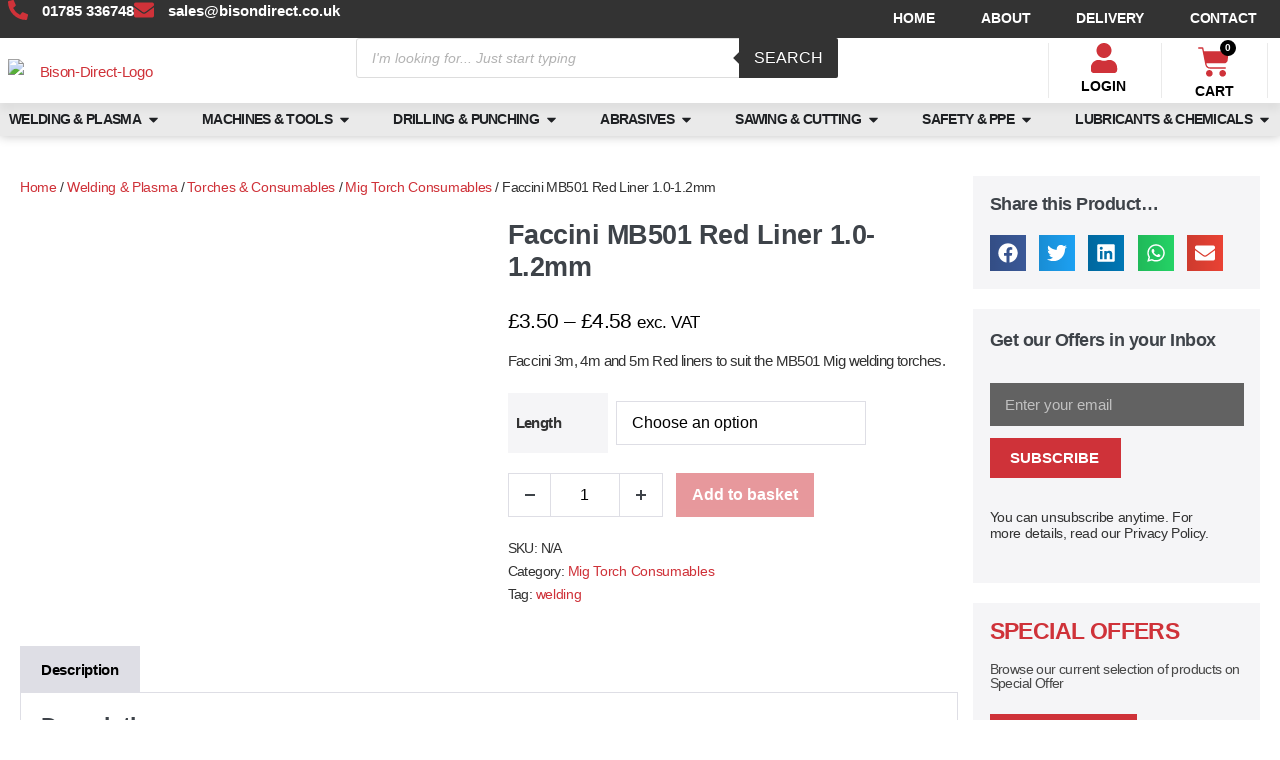

--- FILE ---
content_type: text/html; charset=UTF-8
request_url: https://bisondirect.co.uk/product/faccini-mb501-red-liner
body_size: 69677
content:
<!DOCTYPE html>

<html lang="en-GB">

<head>
	<meta charset="UTF-8">
	<meta name="viewport" content="width=device-width, initial-scale=1">
	<link rel="profile" href="http://gmpg.org/xfn/11">
	<meta name='robots' content='index, follow, max-image-preview:large, max-snippet:-1, max-video-preview:-1' />

<!-- Google Tag Manager for WordPress by gtm4wp.com -->
<script data-cfasync="false" data-pagespeed-no-defer>
	var gtm4wp_datalayer_name = "dataLayer";
	var dataLayer = dataLayer || [];
	const gtm4wp_use_sku_instead = 0;
	const gtm4wp_currency = 'GBP';
	const gtm4wp_product_per_impression = 10;
	const gtm4wp_clear_ecommerce = false;
	const gtm4wp_datalayer_max_timeout = 2000;
</script>
<!-- End Google Tag Manager for WordPress by gtm4wp.com --><script>window._wca = window._wca || [];</script>

	<!-- This site is optimized with the Yoast SEO plugin v26.6 - https://yoast.com/wordpress/plugins/seo/ -->
	<title>Faccini MB501 Red Liner 1.0-1.2mm - Bison Direct</title>
	<meta name="description" content="Faccini 3m, 4m and 5m Red liners to suit the MB501 Mig welding torches." />
	<link rel="canonical" href="https://bisondirect.co.uk/product/faccini-mb501-red-liner" />
	<meta property="og:locale" content="en_GB" />
	<meta property="og:type" content="article" />
	<meta property="og:title" content="Faccini MB501 Red Liner 1.0-1.2mm - Bison Direct" />
	<meta property="og:description" content="Faccini 3m, 4m and 5m Red liners to suit the MB501 Mig welding torches." />
	<meta property="og:url" content="https://bisondirect.co.uk/product/faccini-mb501-red-liner" />
	<meta property="og:site_name" content="Bison Direct" />
	<meta property="article:publisher" content="https://www.facebook.com/Bison-Machinery-1510951625879524/" />
	<meta property="article:modified_time" content="2023-02-16T16:24:28+00:00" />
	<meta property="og:image" content="https://bisondirect.co.uk/wp-content/uploads/2020/06/Faccini-Red-Liner-for-MIG-Torch.jpg" />
	<meta property="og:image:width" content="650" />
	<meta property="og:image:height" content="650" />
	<meta property="og:image:type" content="image/jpeg" />
	<meta name="twitter:card" content="summary_large_image" />
	<meta name="twitter:site" content="@BisonMachinery" />
	<meta name="twitter:label1" content="Estimated reading time" />
	<meta name="twitter:data1" content="1 minute" />
	<script type="application/ld+json" class="yoast-schema-graph">{"@context":"https://schema.org","@graph":[{"@type":"WebPage","@id":"https://bisondirect.co.uk/product/faccini-mb501-red-liner","url":"https://bisondirect.co.uk/product/faccini-mb501-red-liner","name":"Faccini MB501 Red Liner 1.0-1.2mm - Bison Direct","isPartOf":{"@id":"https://bisondirect.co.uk/#website"},"primaryImageOfPage":{"@id":"https://bisondirect.co.uk/product/faccini-mb501-red-liner#primaryimage"},"image":{"@id":"https://bisondirect.co.uk/product/faccini-mb501-red-liner#primaryimage"},"thumbnailUrl":"https://bisondirect.co.uk/wp-content/uploads/2020/06/Faccini-Red-Liner-for-MIG-Torch.jpg","datePublished":"2021-05-26T14:35:40+00:00","dateModified":"2023-02-16T16:24:28+00:00","description":"Faccini 3m, 4m and 5m Red liners to suit the MB501 Mig welding torches.","breadcrumb":{"@id":"https://bisondirect.co.uk/product/faccini-mb501-red-liner#breadcrumb"},"inLanguage":"en-GB","potentialAction":[{"@type":"ReadAction","target":["https://bisondirect.co.uk/product/faccini-mb501-red-liner"]}]},{"@type":"ImageObject","inLanguage":"en-GB","@id":"https://bisondirect.co.uk/product/faccini-mb501-red-liner#primaryimage","url":"https://bisondirect.co.uk/wp-content/uploads/2020/06/Faccini-Red-Liner-for-MIG-Torch.jpg","contentUrl":"https://bisondirect.co.uk/wp-content/uploads/2020/06/Faccini-Red-Liner-for-MIG-Torch.jpg","width":650,"height":650,"caption":"Faccini-Red-Liner-for-MIG-Torch"},{"@type":"BreadcrumbList","@id":"https://bisondirect.co.uk/product/faccini-mb501-red-liner#breadcrumb","itemListElement":[{"@type":"ListItem","position":1,"name":"Home","item":"https://bisondirect.co.uk/"},{"@type":"ListItem","position":2,"name":"Shop","item":"https://bisondirect.co.uk/shop"},{"@type":"ListItem","position":3,"name":"Faccini MB501 Red Liner 1.0-1.2mm"}]},{"@type":"WebSite","@id":"https://bisondirect.co.uk/#website","url":"https://bisondirect.co.uk/","name":"Bison Direct","description":"Just another WordPress site","publisher":{"@id":"https://bisondirect.co.uk/#organization"},"potentialAction":[{"@type":"SearchAction","target":{"@type":"EntryPoint","urlTemplate":"https://bisondirect.co.uk/?s={search_term_string}"},"query-input":{"@type":"PropertyValueSpecification","valueRequired":true,"valueName":"search_term_string"}}],"inLanguage":"en-GB"},{"@type":"Organization","@id":"https://bisondirect.co.uk/#organization","name":"Bison Machinery Ltd","url":"https://bisondirect.co.uk/","logo":{"@type":"ImageObject","inLanguage":"en-GB","@id":"https://bisondirect.co.uk/#/schema/logo/image/","url":"https://i0.wp.com/bisondirect.co.uk/wp-content/uploads/2021/07/Bison-Direct-Email.png?fit=260%2C90&ssl=1","contentUrl":"https://i0.wp.com/bisondirect.co.uk/wp-content/uploads/2021/07/Bison-Direct-Email.png?fit=260%2C90&ssl=1","width":260,"height":90,"caption":"Bison Machinery Ltd"},"image":{"@id":"https://bisondirect.co.uk/#/schema/logo/image/"},"sameAs":["https://www.facebook.com/Bison-Machinery-1510951625879524/","https://x.com/BisonMachinery","https://www.linkedin.com/company/6685392/","https://www.youtube.com/channel/UC5Lt7dYI7dmQIMdpck5_kKQ/videos"]}]}</script>
	<!-- / Yoast SEO plugin. -->


<link rel='dns-prefetch' href='//stats.wp.com' />
		<style class="wpbf-google-fonts"></style>
		<style id='wp-img-auto-sizes-contain-inline-css'>
img:is([sizes=auto i],[sizes^="auto," i]){contain-intrinsic-size:3000px 1500px}
/*# sourceURL=wp-img-auto-sizes-contain-inline-css */
</style>
<link rel='stylesheet' id='wp-block-library-css' href='https://bisondirect.co.uk/wp-includes/css/dist/block-library/style.min.css?ver=6.9' media='all' />
<link rel='stylesheet' id='mediaelement-css' href='https://bisondirect.co.uk/wp-includes/js/mediaelement/mediaelementplayer-legacy.min.css?ver=4.2.17' media='all' />
<link rel='stylesheet' id='wp-mediaelement-css' href='https://bisondirect.co.uk/wp-includes/js/mediaelement/wp-mediaelement.min.css?ver=6.9' media='all' />
<style id='jetpack-sharing-buttons-style-inline-css'>
.jetpack-sharing-buttons__services-list{display:flex;flex-direction:row;flex-wrap:wrap;gap:0;list-style-type:none;margin:5px;padding:0}.jetpack-sharing-buttons__services-list.has-small-icon-size{font-size:12px}.jetpack-sharing-buttons__services-list.has-normal-icon-size{font-size:16px}.jetpack-sharing-buttons__services-list.has-large-icon-size{font-size:24px}.jetpack-sharing-buttons__services-list.has-huge-icon-size{font-size:36px}@media print{.jetpack-sharing-buttons__services-list{display:none!important}}.editor-styles-wrapper .wp-block-jetpack-sharing-buttons{gap:0;padding-inline-start:0}ul.jetpack-sharing-buttons__services-list.has-background{padding:1.25em 2.375em}
/*# sourceURL=https://bisondirect.co.uk/wp-content/plugins/jetpack/_inc/blocks/sharing-buttons/view.css */
</style>
<style id='global-styles-inline-css'>
:root{--wp--preset--aspect-ratio--square: 1;--wp--preset--aspect-ratio--4-3: 4/3;--wp--preset--aspect-ratio--3-4: 3/4;--wp--preset--aspect-ratio--3-2: 3/2;--wp--preset--aspect-ratio--2-3: 2/3;--wp--preset--aspect-ratio--16-9: 16/9;--wp--preset--aspect-ratio--9-16: 9/16;--wp--preset--color--black: #000000;--wp--preset--color--cyan-bluish-gray: #abb8c3;--wp--preset--color--white: #ffffff;--wp--preset--color--pale-pink: #f78da7;--wp--preset--color--vivid-red: #cf2e2e;--wp--preset--color--luminous-vivid-orange: #ff6900;--wp--preset--color--luminous-vivid-amber: #fcb900;--wp--preset--color--light-green-cyan: #7bdcb5;--wp--preset--color--vivid-green-cyan: #00d084;--wp--preset--color--pale-cyan-blue: #8ed1fc;--wp--preset--color--vivid-cyan-blue: #0693e3;--wp--preset--color--vivid-purple: #9b51e0;--wp--preset--gradient--vivid-cyan-blue-to-vivid-purple: linear-gradient(135deg,rgb(6,147,227) 0%,rgb(155,81,224) 100%);--wp--preset--gradient--light-green-cyan-to-vivid-green-cyan: linear-gradient(135deg,rgb(122,220,180) 0%,rgb(0,208,130) 100%);--wp--preset--gradient--luminous-vivid-amber-to-luminous-vivid-orange: linear-gradient(135deg,rgb(252,185,0) 0%,rgb(255,105,0) 100%);--wp--preset--gradient--luminous-vivid-orange-to-vivid-red: linear-gradient(135deg,rgb(255,105,0) 0%,rgb(207,46,46) 100%);--wp--preset--gradient--very-light-gray-to-cyan-bluish-gray: linear-gradient(135deg,rgb(238,238,238) 0%,rgb(169,184,195) 100%);--wp--preset--gradient--cool-to-warm-spectrum: linear-gradient(135deg,rgb(74,234,220) 0%,rgb(151,120,209) 20%,rgb(207,42,186) 40%,rgb(238,44,130) 60%,rgb(251,105,98) 80%,rgb(254,248,76) 100%);--wp--preset--gradient--blush-light-purple: linear-gradient(135deg,rgb(255,206,236) 0%,rgb(152,150,240) 100%);--wp--preset--gradient--blush-bordeaux: linear-gradient(135deg,rgb(254,205,165) 0%,rgb(254,45,45) 50%,rgb(107,0,62) 100%);--wp--preset--gradient--luminous-dusk: linear-gradient(135deg,rgb(255,203,112) 0%,rgb(199,81,192) 50%,rgb(65,88,208) 100%);--wp--preset--gradient--pale-ocean: linear-gradient(135deg,rgb(255,245,203) 0%,rgb(182,227,212) 50%,rgb(51,167,181) 100%);--wp--preset--gradient--electric-grass: linear-gradient(135deg,rgb(202,248,128) 0%,rgb(113,206,126) 100%);--wp--preset--gradient--midnight: linear-gradient(135deg,rgb(2,3,129) 0%,rgb(40,116,252) 100%);--wp--preset--font-size--small: 14px;--wp--preset--font-size--medium: 20px;--wp--preset--font-size--large: 20px;--wp--preset--font-size--x-large: 42px;--wp--preset--font-size--tiny: 12px;--wp--preset--font-size--regular: 16px;--wp--preset--font-size--larger: 32px;--wp--preset--font-size--extra: 44px;--wp--preset--spacing--20: 0.44rem;--wp--preset--spacing--30: 0.67rem;--wp--preset--spacing--40: 1rem;--wp--preset--spacing--50: 1.5rem;--wp--preset--spacing--60: 2.25rem;--wp--preset--spacing--70: 3.38rem;--wp--preset--spacing--80: 5.06rem;--wp--preset--shadow--natural: 6px 6px 9px rgba(0, 0, 0, 0.2);--wp--preset--shadow--deep: 12px 12px 50px rgba(0, 0, 0, 0.4);--wp--preset--shadow--sharp: 6px 6px 0px rgba(0, 0, 0, 0.2);--wp--preset--shadow--outlined: 6px 6px 0px -3px rgb(255, 255, 255), 6px 6px rgb(0, 0, 0);--wp--preset--shadow--crisp: 6px 6px 0px rgb(0, 0, 0);}:root { --wp--style--global--content-size: 1000px;--wp--style--global--wide-size: 1400px; }:where(body) { margin: 0; }.wp-site-blocks > .alignleft { float: left; margin-right: 2em; }.wp-site-blocks > .alignright { float: right; margin-left: 2em; }.wp-site-blocks > .aligncenter { justify-content: center; margin-left: auto; margin-right: auto; }:where(.wp-site-blocks) > * { margin-block-start: 24px; margin-block-end: 0; }:where(.wp-site-blocks) > :first-child { margin-block-start: 0; }:where(.wp-site-blocks) > :last-child { margin-block-end: 0; }:root { --wp--style--block-gap: 24px; }:root :where(.is-layout-flow) > :first-child{margin-block-start: 0;}:root :where(.is-layout-flow) > :last-child{margin-block-end: 0;}:root :where(.is-layout-flow) > *{margin-block-start: 24px;margin-block-end: 0;}:root :where(.is-layout-constrained) > :first-child{margin-block-start: 0;}:root :where(.is-layout-constrained) > :last-child{margin-block-end: 0;}:root :where(.is-layout-constrained) > *{margin-block-start: 24px;margin-block-end: 0;}:root :where(.is-layout-flex){gap: 24px;}:root :where(.is-layout-grid){gap: 24px;}.is-layout-flow > .alignleft{float: left;margin-inline-start: 0;margin-inline-end: 2em;}.is-layout-flow > .alignright{float: right;margin-inline-start: 2em;margin-inline-end: 0;}.is-layout-flow > .aligncenter{margin-left: auto !important;margin-right: auto !important;}.is-layout-constrained > .alignleft{float: left;margin-inline-start: 0;margin-inline-end: 2em;}.is-layout-constrained > .alignright{float: right;margin-inline-start: 2em;margin-inline-end: 0;}.is-layout-constrained > .aligncenter{margin-left: auto !important;margin-right: auto !important;}.is-layout-constrained > :where(:not(.alignleft):not(.alignright):not(.alignfull)){max-width: var(--wp--style--global--content-size);margin-left: auto !important;margin-right: auto !important;}.is-layout-constrained > .alignwide{max-width: var(--wp--style--global--wide-size);}body .is-layout-flex{display: flex;}.is-layout-flex{flex-wrap: wrap;align-items: center;}.is-layout-flex > :is(*, div){margin: 0;}body .is-layout-grid{display: grid;}.is-layout-grid > :is(*, div){margin: 0;}body{padding-top: 0px;padding-right: 0px;padding-bottom: 0px;padding-left: 0px;}a:where(:not(.wp-element-button)){text-decoration: underline;}:root :where(.wp-element-button, .wp-block-button__link){background-color: #32373c;border-width: 0;color: #fff;font-family: inherit;font-size: inherit;font-style: inherit;font-weight: inherit;letter-spacing: inherit;line-height: inherit;padding-top: calc(0.667em + 2px);padding-right: calc(1.333em + 2px);padding-bottom: calc(0.667em + 2px);padding-left: calc(1.333em + 2px);text-decoration: none;text-transform: inherit;}.has-black-color{color: var(--wp--preset--color--black) !important;}.has-cyan-bluish-gray-color{color: var(--wp--preset--color--cyan-bluish-gray) !important;}.has-white-color{color: var(--wp--preset--color--white) !important;}.has-pale-pink-color{color: var(--wp--preset--color--pale-pink) !important;}.has-vivid-red-color{color: var(--wp--preset--color--vivid-red) !important;}.has-luminous-vivid-orange-color{color: var(--wp--preset--color--luminous-vivid-orange) !important;}.has-luminous-vivid-amber-color{color: var(--wp--preset--color--luminous-vivid-amber) !important;}.has-light-green-cyan-color{color: var(--wp--preset--color--light-green-cyan) !important;}.has-vivid-green-cyan-color{color: var(--wp--preset--color--vivid-green-cyan) !important;}.has-pale-cyan-blue-color{color: var(--wp--preset--color--pale-cyan-blue) !important;}.has-vivid-cyan-blue-color{color: var(--wp--preset--color--vivid-cyan-blue) !important;}.has-vivid-purple-color{color: var(--wp--preset--color--vivid-purple) !important;}.has-black-background-color{background-color: var(--wp--preset--color--black) !important;}.has-cyan-bluish-gray-background-color{background-color: var(--wp--preset--color--cyan-bluish-gray) !important;}.has-white-background-color{background-color: var(--wp--preset--color--white) !important;}.has-pale-pink-background-color{background-color: var(--wp--preset--color--pale-pink) !important;}.has-vivid-red-background-color{background-color: var(--wp--preset--color--vivid-red) !important;}.has-luminous-vivid-orange-background-color{background-color: var(--wp--preset--color--luminous-vivid-orange) !important;}.has-luminous-vivid-amber-background-color{background-color: var(--wp--preset--color--luminous-vivid-amber) !important;}.has-light-green-cyan-background-color{background-color: var(--wp--preset--color--light-green-cyan) !important;}.has-vivid-green-cyan-background-color{background-color: var(--wp--preset--color--vivid-green-cyan) !important;}.has-pale-cyan-blue-background-color{background-color: var(--wp--preset--color--pale-cyan-blue) !important;}.has-vivid-cyan-blue-background-color{background-color: var(--wp--preset--color--vivid-cyan-blue) !important;}.has-vivid-purple-background-color{background-color: var(--wp--preset--color--vivid-purple) !important;}.has-black-border-color{border-color: var(--wp--preset--color--black) !important;}.has-cyan-bluish-gray-border-color{border-color: var(--wp--preset--color--cyan-bluish-gray) !important;}.has-white-border-color{border-color: var(--wp--preset--color--white) !important;}.has-pale-pink-border-color{border-color: var(--wp--preset--color--pale-pink) !important;}.has-vivid-red-border-color{border-color: var(--wp--preset--color--vivid-red) !important;}.has-luminous-vivid-orange-border-color{border-color: var(--wp--preset--color--luminous-vivid-orange) !important;}.has-luminous-vivid-amber-border-color{border-color: var(--wp--preset--color--luminous-vivid-amber) !important;}.has-light-green-cyan-border-color{border-color: var(--wp--preset--color--light-green-cyan) !important;}.has-vivid-green-cyan-border-color{border-color: var(--wp--preset--color--vivid-green-cyan) !important;}.has-pale-cyan-blue-border-color{border-color: var(--wp--preset--color--pale-cyan-blue) !important;}.has-vivid-cyan-blue-border-color{border-color: var(--wp--preset--color--vivid-cyan-blue) !important;}.has-vivid-purple-border-color{border-color: var(--wp--preset--color--vivid-purple) !important;}.has-vivid-cyan-blue-to-vivid-purple-gradient-background{background: var(--wp--preset--gradient--vivid-cyan-blue-to-vivid-purple) !important;}.has-light-green-cyan-to-vivid-green-cyan-gradient-background{background: var(--wp--preset--gradient--light-green-cyan-to-vivid-green-cyan) !important;}.has-luminous-vivid-amber-to-luminous-vivid-orange-gradient-background{background: var(--wp--preset--gradient--luminous-vivid-amber-to-luminous-vivid-orange) !important;}.has-luminous-vivid-orange-to-vivid-red-gradient-background{background: var(--wp--preset--gradient--luminous-vivid-orange-to-vivid-red) !important;}.has-very-light-gray-to-cyan-bluish-gray-gradient-background{background: var(--wp--preset--gradient--very-light-gray-to-cyan-bluish-gray) !important;}.has-cool-to-warm-spectrum-gradient-background{background: var(--wp--preset--gradient--cool-to-warm-spectrum) !important;}.has-blush-light-purple-gradient-background{background: var(--wp--preset--gradient--blush-light-purple) !important;}.has-blush-bordeaux-gradient-background{background: var(--wp--preset--gradient--blush-bordeaux) !important;}.has-luminous-dusk-gradient-background{background: var(--wp--preset--gradient--luminous-dusk) !important;}.has-pale-ocean-gradient-background{background: var(--wp--preset--gradient--pale-ocean) !important;}.has-electric-grass-gradient-background{background: var(--wp--preset--gradient--electric-grass) !important;}.has-midnight-gradient-background{background: var(--wp--preset--gradient--midnight) !important;}.has-small-font-size{font-size: var(--wp--preset--font-size--small) !important;}.has-medium-font-size{font-size: var(--wp--preset--font-size--medium) !important;}.has-large-font-size{font-size: var(--wp--preset--font-size--large) !important;}.has-x-large-font-size{font-size: var(--wp--preset--font-size--x-large) !important;}.has-tiny-font-size{font-size: var(--wp--preset--font-size--tiny) !important;}.has-regular-font-size{font-size: var(--wp--preset--font-size--regular) !important;}.has-larger-font-size{font-size: var(--wp--preset--font-size--larger) !important;}.has-extra-font-size{font-size: var(--wp--preset--font-size--extra) !important;}
:root :where(.wp-block-pullquote){font-size: 1.5em;line-height: 1.6;}
/*# sourceURL=global-styles-inline-css */
</style>
<link rel='stylesheet' id='tiered-pricing-table-front-css-css' href='https://bisondirect.co.uk/wp-content/plugins/tier-pricing-table-premium/assets/frontend/main.css?ver=5.1.3' media='all' />
<link rel='stylesheet' id='photoswipe-css' href='https://bisondirect.co.uk/wp-content/plugins/woocommerce/assets/css/photoswipe/photoswipe.min.css?ver=10.4.3' media='all' />
<link rel='stylesheet' id='photoswipe-default-skin-css' href='https://bisondirect.co.uk/wp-content/plugins/woocommerce/assets/css/photoswipe/default-skin/default-skin.min.css?ver=10.4.3' media='all' />
<style id='woocommerce-inline-inline-css'>
.woocommerce form .form-row .required { visibility: visible; }
/*# sourceURL=woocommerce-inline-inline-css */
</style>
<link rel='stylesheet' id='dgwt-wcas-style-css' href='https://bisondirect.co.uk/wp-content/plugins/ajax-search-for-woocommerce-premium/assets/css/style.min.css?ver=1.30.1' media='all' />
<link rel='stylesheet' id='wpbf-icon-font-css' href='https://bisondirect.co.uk/wp-content/themes/page-builder-framework/css/min/iconfont-min.css?ver=2.11.8' media='all' />
<link rel='stylesheet' id='wpbf-style-css' href='https://bisondirect.co.uk/wp-content/themes/page-builder-framework/css/min/style-min.css?ver=2.11.8' media='all' />
<link rel='stylesheet' id='wpbf-responsive-css' href='https://bisondirect.co.uk/wp-content/themes/page-builder-framework/css/min/responsive-min.css?ver=2.11.8' media='all' />
<link rel='stylesheet' id='wpbf-woocommerce-layout-css' href='https://bisondirect.co.uk/wp-content/themes/page-builder-framework/css/min/woocommerce-layout-min.css?ver=2.11.8' media='all' />
<link rel='stylesheet' id='wpbf-woocommerce-css' href='https://bisondirect.co.uk/wp-content/themes/page-builder-framework/css/min/woocommerce-min.css?ver=2.11.8' media='all' />
<link rel='stylesheet' id='wpbf-woocommerce-smallscreen-css' href='https://bisondirect.co.uk/wp-content/themes/page-builder-framework/css/min/woocommerce-smallscreen-min.css?ver=2.11.8' media='all' />
<link rel='stylesheet' id='elementor-frontend-css' href='https://bisondirect.co.uk/wp-content/plugins/elementor/assets/css/frontend.min.css?ver=3.34.0' media='all' />
<link rel='stylesheet' id='widget-icon-list-css' href='https://bisondirect.co.uk/wp-content/plugins/elementor/assets/css/widget-icon-list.min.css?ver=3.34.0' media='all' />
<link rel='stylesheet' id='widget-nav-menu-css' href='https://bisondirect.co.uk/wp-content/plugins/elementor-pro/assets/css/widget-nav-menu.min.css?ver=3.33.1' media='all' />
<link rel='stylesheet' id='widget-image-css' href='https://bisondirect.co.uk/wp-content/plugins/elementor/assets/css/widget-image.min.css?ver=3.34.0' media='all' />
<link rel='stylesheet' id='widget-heading-css' href='https://bisondirect.co.uk/wp-content/plugins/elementor/assets/css/widget-heading.min.css?ver=3.34.0' media='all' />
<link rel='stylesheet' id='widget-woocommerce-menu-cart-css' href='https://bisondirect.co.uk/wp-content/plugins/elementor-pro/assets/css/widget-woocommerce-menu-cart.min.css?ver=3.33.1' media='all' />
<link rel='stylesheet' id='e-sticky-css' href='https://bisondirect.co.uk/wp-content/plugins/elementor-pro/assets/css/modules/sticky.min.css?ver=3.33.1' media='all' />
<link rel='stylesheet' id='widget-divider-css' href='https://bisondirect.co.uk/wp-content/plugins/elementor/assets/css/widget-divider.min.css?ver=3.34.0' media='all' />
<link rel='stylesheet' id='widget-mega-menu-css' href='https://bisondirect.co.uk/wp-content/plugins/elementor-pro/assets/css/widget-mega-menu.min.css?ver=3.33.1' media='all' />
<link rel='stylesheet' id='widget-icon-box-css' href='https://bisondirect.co.uk/wp-content/plugins/elementor/assets/css/widget-icon-box.min.css?ver=3.34.0' media='all' />
<link rel='stylesheet' id='widget-form-css' href='https://bisondirect.co.uk/wp-content/plugins/elementor-pro/assets/css/widget-form.min.css?ver=3.33.1' media='all' />
<link rel='stylesheet' id='elementor-post-22-css' href='https://bisondirect.co.uk/wp-content/uploads/elementor/css/post-22.css?ver=1766481930' media='all' />
<link rel='stylesheet' id='elementor-post-8926-css' href='https://bisondirect.co.uk/wp-content/uploads/elementor/css/post-8926.css?ver=1766481932' media='all' />
<link rel='stylesheet' id='elementor-post-64-css' href='https://bisondirect.co.uk/wp-content/uploads/elementor/css/post-64.css?ver=1766481932' media='all' />
<link rel='stylesheet' id='wc_stripe_express_checkout_style-css' href='https://bisondirect.co.uk/wp-content/plugins/woocommerce-gateway-stripe/build/express-checkout.css?ver=f49792bd42ded7e3e1cb' media='all' />
<link rel='stylesheet' id='wpbf-premium-css' href='https://bisondirect.co.uk/wp-content/plugins/wpbf-premium/css/wpbf-premium.css?ver=2.10.3' media='all' />
<link rel='stylesheet' id='wpbf-premium-woocommerce-css' href='https://bisondirect.co.uk/wp-content/plugins/wpbf-premium/css/wpbf-premium-woocommerce.css?ver=2.10.3' media='all' />
<link rel='stylesheet' id='wpbf-customizer-css' href='https://bisondirect.co.uk/wp-content/uploads/page-builder-framework/wpbf-customizer-styles.css?ver=1769220343' media='all' />
<link rel='stylesheet' id='woo_discount_pro_style-css' href='https://bisondirect.co.uk/wp-content/plugins/woo-discount-rules-pro/Assets/Css/awdr_style.css?ver=2.3.9' media='all' />
<link rel='stylesheet' id='moove_gdpr_frontend-css' href='https://bisondirect.co.uk/wp-content/plugins/gdpr-cookie-compliance/dist/styles/gdpr-main-nf.css?ver=5.0.9' media='all' />
<style id='moove_gdpr_frontend-inline-css'>
				#moove_gdpr_cookie_modal .moove-gdpr-modal-content .moove-gdpr-tab-main h3.tab-title, 
				#moove_gdpr_cookie_modal .moove-gdpr-modal-content .moove-gdpr-tab-main span.tab-title,
				#moove_gdpr_cookie_modal .moove-gdpr-modal-content .moove-gdpr-modal-left-content #moove-gdpr-menu li a, 
				#moove_gdpr_cookie_modal .moove-gdpr-modal-content .moove-gdpr-modal-left-content #moove-gdpr-menu li button,
				#moove_gdpr_cookie_modal .moove-gdpr-modal-content .moove-gdpr-modal-left-content .moove-gdpr-branding-cnt a,
				#moove_gdpr_cookie_modal .moove-gdpr-modal-content .moove-gdpr-modal-footer-content .moove-gdpr-button-holder a.mgbutton, 
				#moove_gdpr_cookie_modal .moove-gdpr-modal-content .moove-gdpr-modal-footer-content .moove-gdpr-button-holder button.mgbutton,
				#moove_gdpr_cookie_modal .cookie-switch .cookie-slider:after, 
				#moove_gdpr_cookie_modal .cookie-switch .slider:after, 
				#moove_gdpr_cookie_modal .switch .cookie-slider:after, 
				#moove_gdpr_cookie_modal .switch .slider:after,
				#moove_gdpr_cookie_info_bar .moove-gdpr-info-bar-container .moove-gdpr-info-bar-content p, 
				#moove_gdpr_cookie_info_bar .moove-gdpr-info-bar-container .moove-gdpr-info-bar-content p a,
				#moove_gdpr_cookie_info_bar .moove-gdpr-info-bar-container .moove-gdpr-info-bar-content a.mgbutton, 
				#moove_gdpr_cookie_info_bar .moove-gdpr-info-bar-container .moove-gdpr-info-bar-content button.mgbutton,
				#moove_gdpr_cookie_modal .moove-gdpr-modal-content .moove-gdpr-tab-main .moove-gdpr-tab-main-content h1, 
				#moove_gdpr_cookie_modal .moove-gdpr-modal-content .moove-gdpr-tab-main .moove-gdpr-tab-main-content h2, 
				#moove_gdpr_cookie_modal .moove-gdpr-modal-content .moove-gdpr-tab-main .moove-gdpr-tab-main-content h3, 
				#moove_gdpr_cookie_modal .moove-gdpr-modal-content .moove-gdpr-tab-main .moove-gdpr-tab-main-content h4, 
				#moove_gdpr_cookie_modal .moove-gdpr-modal-content .moove-gdpr-tab-main .moove-gdpr-tab-main-content h5, 
				#moove_gdpr_cookie_modal .moove-gdpr-modal-content .moove-gdpr-tab-main .moove-gdpr-tab-main-content h6,
				#moove_gdpr_cookie_modal .moove-gdpr-modal-content.moove_gdpr_modal_theme_v2 .moove-gdpr-modal-title .tab-title,
				#moove_gdpr_cookie_modal .moove-gdpr-modal-content.moove_gdpr_modal_theme_v2 .moove-gdpr-tab-main h3.tab-title, 
				#moove_gdpr_cookie_modal .moove-gdpr-modal-content.moove_gdpr_modal_theme_v2 .moove-gdpr-tab-main span.tab-title,
				#moove_gdpr_cookie_modal .moove-gdpr-modal-content.moove_gdpr_modal_theme_v2 .moove-gdpr-branding-cnt a {
					font-weight: inherit				}
			#moove_gdpr_cookie_modal,#moove_gdpr_cookie_info_bar,.gdpr_cookie_settings_shortcode_content{font-family:inherit}#moove_gdpr_save_popup_settings_button{background-color:#373737;color:#fff}#moove_gdpr_save_popup_settings_button:hover{background-color:#000}#moove_gdpr_cookie_info_bar .moove-gdpr-info-bar-container .moove-gdpr-info-bar-content a.mgbutton,#moove_gdpr_cookie_info_bar .moove-gdpr-info-bar-container .moove-gdpr-info-bar-content button.mgbutton{background-color:#cf3239}#moove_gdpr_cookie_modal .moove-gdpr-modal-content .moove-gdpr-modal-footer-content .moove-gdpr-button-holder a.mgbutton,#moove_gdpr_cookie_modal .moove-gdpr-modal-content .moove-gdpr-modal-footer-content .moove-gdpr-button-holder button.mgbutton,.gdpr_cookie_settings_shortcode_content .gdpr-shr-button.button-green{background-color:#cf3239;border-color:#cf3239}#moove_gdpr_cookie_modal .moove-gdpr-modal-content .moove-gdpr-modal-footer-content .moove-gdpr-button-holder a.mgbutton:hover,#moove_gdpr_cookie_modal .moove-gdpr-modal-content .moove-gdpr-modal-footer-content .moove-gdpr-button-holder button.mgbutton:hover,.gdpr_cookie_settings_shortcode_content .gdpr-shr-button.button-green:hover{background-color:#fff;color:#cf3239}#moove_gdpr_cookie_modal .moove-gdpr-modal-content .moove-gdpr-modal-close i,#moove_gdpr_cookie_modal .moove-gdpr-modal-content .moove-gdpr-modal-close span.gdpr-icon{background-color:#cf3239;border:1px solid #cf3239}#moove_gdpr_cookie_info_bar span.moove-gdpr-infobar-allow-all.focus-g,#moove_gdpr_cookie_info_bar span.moove-gdpr-infobar-allow-all:focus,#moove_gdpr_cookie_info_bar button.moove-gdpr-infobar-allow-all.focus-g,#moove_gdpr_cookie_info_bar button.moove-gdpr-infobar-allow-all:focus,#moove_gdpr_cookie_info_bar span.moove-gdpr-infobar-reject-btn.focus-g,#moove_gdpr_cookie_info_bar span.moove-gdpr-infobar-reject-btn:focus,#moove_gdpr_cookie_info_bar button.moove-gdpr-infobar-reject-btn.focus-g,#moove_gdpr_cookie_info_bar button.moove-gdpr-infobar-reject-btn:focus,#moove_gdpr_cookie_info_bar span.change-settings-button.focus-g,#moove_gdpr_cookie_info_bar span.change-settings-button:focus,#moove_gdpr_cookie_info_bar button.change-settings-button.focus-g,#moove_gdpr_cookie_info_bar button.change-settings-button:focus{-webkit-box-shadow:0 0 1px 3px #cf3239;-moz-box-shadow:0 0 1px 3px #cf3239;box-shadow:0 0 1px 3px #cf3239}#moove_gdpr_cookie_modal .moove-gdpr-modal-content .moove-gdpr-modal-close i:hover,#moove_gdpr_cookie_modal .moove-gdpr-modal-content .moove-gdpr-modal-close span.gdpr-icon:hover,#moove_gdpr_cookie_info_bar span[data-href]>u.change-settings-button{color:#cf3239}#moove_gdpr_cookie_modal .moove-gdpr-modal-content .moove-gdpr-modal-left-content #moove-gdpr-menu li.menu-item-selected a span.gdpr-icon,#moove_gdpr_cookie_modal .moove-gdpr-modal-content .moove-gdpr-modal-left-content #moove-gdpr-menu li.menu-item-selected button span.gdpr-icon{color:inherit}#moove_gdpr_cookie_modal .moove-gdpr-modal-content .moove-gdpr-modal-left-content #moove-gdpr-menu li a span.gdpr-icon,#moove_gdpr_cookie_modal .moove-gdpr-modal-content .moove-gdpr-modal-left-content #moove-gdpr-menu li button span.gdpr-icon{color:inherit}#moove_gdpr_cookie_modal .gdpr-acc-link{line-height:0;font-size:0;color:transparent;position:absolute}#moove_gdpr_cookie_modal .moove-gdpr-modal-content .moove-gdpr-modal-close:hover i,#moove_gdpr_cookie_modal .moove-gdpr-modal-content .moove-gdpr-modal-left-content #moove-gdpr-menu li a,#moove_gdpr_cookie_modal .moove-gdpr-modal-content .moove-gdpr-modal-left-content #moove-gdpr-menu li button,#moove_gdpr_cookie_modal .moove-gdpr-modal-content .moove-gdpr-modal-left-content #moove-gdpr-menu li button i,#moove_gdpr_cookie_modal .moove-gdpr-modal-content .moove-gdpr-modal-left-content #moove-gdpr-menu li a i,#moove_gdpr_cookie_modal .moove-gdpr-modal-content .moove-gdpr-tab-main .moove-gdpr-tab-main-content a:hover,#moove_gdpr_cookie_info_bar.moove-gdpr-dark-scheme .moove-gdpr-info-bar-container .moove-gdpr-info-bar-content a.mgbutton:hover,#moove_gdpr_cookie_info_bar.moove-gdpr-dark-scheme .moove-gdpr-info-bar-container .moove-gdpr-info-bar-content button.mgbutton:hover,#moove_gdpr_cookie_info_bar.moove-gdpr-dark-scheme .moove-gdpr-info-bar-container .moove-gdpr-info-bar-content a:hover,#moove_gdpr_cookie_info_bar.moove-gdpr-dark-scheme .moove-gdpr-info-bar-container .moove-gdpr-info-bar-content button:hover,#moove_gdpr_cookie_info_bar.moove-gdpr-dark-scheme .moove-gdpr-info-bar-container .moove-gdpr-info-bar-content span.change-settings-button:hover,#moove_gdpr_cookie_info_bar.moove-gdpr-dark-scheme .moove-gdpr-info-bar-container .moove-gdpr-info-bar-content button.change-settings-button:hover,#moove_gdpr_cookie_info_bar.moove-gdpr-dark-scheme .moove-gdpr-info-bar-container .moove-gdpr-info-bar-content u.change-settings-button:hover,#moove_gdpr_cookie_info_bar span[data-href]>u.change-settings-button,#moove_gdpr_cookie_info_bar.moove-gdpr-dark-scheme .moove-gdpr-info-bar-container .moove-gdpr-info-bar-content a.mgbutton.focus-g,#moove_gdpr_cookie_info_bar.moove-gdpr-dark-scheme .moove-gdpr-info-bar-container .moove-gdpr-info-bar-content button.mgbutton.focus-g,#moove_gdpr_cookie_info_bar.moove-gdpr-dark-scheme .moove-gdpr-info-bar-container .moove-gdpr-info-bar-content a.focus-g,#moove_gdpr_cookie_info_bar.moove-gdpr-dark-scheme .moove-gdpr-info-bar-container .moove-gdpr-info-bar-content button.focus-g,#moove_gdpr_cookie_info_bar.moove-gdpr-dark-scheme .moove-gdpr-info-bar-container .moove-gdpr-info-bar-content a.mgbutton:focus,#moove_gdpr_cookie_info_bar.moove-gdpr-dark-scheme .moove-gdpr-info-bar-container .moove-gdpr-info-bar-content button.mgbutton:focus,#moove_gdpr_cookie_info_bar.moove-gdpr-dark-scheme .moove-gdpr-info-bar-container .moove-gdpr-info-bar-content a:focus,#moove_gdpr_cookie_info_bar.moove-gdpr-dark-scheme .moove-gdpr-info-bar-container .moove-gdpr-info-bar-content button:focus,#moove_gdpr_cookie_info_bar.moove-gdpr-dark-scheme .moove-gdpr-info-bar-container .moove-gdpr-info-bar-content span.change-settings-button.focus-g,span.change-settings-button:focus,button.change-settings-button.focus-g,button.change-settings-button:focus,#moove_gdpr_cookie_info_bar.moove-gdpr-dark-scheme .moove-gdpr-info-bar-container .moove-gdpr-info-bar-content u.change-settings-button.focus-g,#moove_gdpr_cookie_info_bar.moove-gdpr-dark-scheme .moove-gdpr-info-bar-container .moove-gdpr-info-bar-content u.change-settings-button:focus{color:#cf3239}#moove_gdpr_cookie_modal .moove-gdpr-branding.focus-g span,#moove_gdpr_cookie_modal .moove-gdpr-modal-content .moove-gdpr-tab-main a.focus-g,#moove_gdpr_cookie_modal .moove-gdpr-modal-content .moove-gdpr-tab-main .gdpr-cd-details-toggle.focus-g{color:#cf3239}#moove_gdpr_cookie_modal.gdpr_lightbox-hide{display:none}
/*# sourceURL=moove_gdpr_frontend-inline-css */
</style>
<script src="https://bisondirect.co.uk/wp-includes/js/jquery/jquery.min.js?ver=3.7.1" id="jquery-core-js"></script>
<script id="tiered-pricing-table-front-js-js-extra">
var tieredPricingGlobalData = {"loadVariationTieredPricingNonce":"6387c2384e","isPremium":"no","currencyOptions":{"currency_symbol":"&pound;","decimal_separator":".","thousand_separator":",","decimals":2,"price_format":"%1$s%2$s","trim_zeros":false},"supportedVariableProductTypes":["variable","variable-subscription"],"supportedSimpleProductTypes":["simple","subscription","variation"]};
//# sourceURL=tiered-pricing-table-front-js-js-extra
</script>
<script src="https://bisondirect.co.uk/wp-content/plugins/tier-pricing-table-premium/assets/frontend/product-tiered-pricing-table.min.js?ver=5.1.3" id="tiered-pricing-table-front-js-js"></script>
<script src="https://bisondirect.co.uk/wp-content/plugins/woocommerce/assets/js/jquery-blockui/jquery.blockUI.min.js?ver=2.7.0-wc.10.4.3" id="wc-jquery-blockui-js" defer data-wp-strategy="defer"></script>
<script id="wc-add-to-cart-js-extra">
var wc_add_to_cart_params = {"ajax_url":"/wp-admin/admin-ajax.php","wc_ajax_url":"/?wc-ajax=%%endpoint%%","i18n_view_cart":"View basket","cart_url":"https://bisondirect.co.uk/cart","is_cart":"","cart_redirect_after_add":"no"};
//# sourceURL=wc-add-to-cart-js-extra
</script>
<script src="https://bisondirect.co.uk/wp-content/plugins/woocommerce/assets/js/frontend/add-to-cart.min.js?ver=10.4.3" id="wc-add-to-cart-js" defer data-wp-strategy="defer"></script>
<script src="https://bisondirect.co.uk/wp-content/plugins/woocommerce/assets/js/zoom/jquery.zoom.min.js?ver=1.7.21-wc.10.4.3" id="wc-zoom-js" defer data-wp-strategy="defer"></script>
<script src="https://bisondirect.co.uk/wp-content/plugins/woocommerce/assets/js/flexslider/jquery.flexslider.min.js?ver=2.7.2-wc.10.4.3" id="wc-flexslider-js" defer data-wp-strategy="defer"></script>
<script src="https://bisondirect.co.uk/wp-content/plugins/woocommerce/assets/js/photoswipe/photoswipe.min.js?ver=4.1.1-wc.10.4.3" id="wc-photoswipe-js" defer data-wp-strategy="defer"></script>
<script src="https://bisondirect.co.uk/wp-content/plugins/woocommerce/assets/js/photoswipe/photoswipe-ui-default.min.js?ver=4.1.1-wc.10.4.3" id="wc-photoswipe-ui-default-js" defer data-wp-strategy="defer"></script>
<script id="wc-single-product-js-extra">
var wc_single_product_params = {"i18n_required_rating_text":"Please select a rating","i18n_rating_options":["1 of 5 stars","2 of 5 stars","3 of 5 stars","4 of 5 stars","5 of 5 stars"],"i18n_product_gallery_trigger_text":"View full-screen image gallery","review_rating_required":"yes","flexslider":{"rtl":false,"animation":"slide","smoothHeight":true,"directionNav":false,"controlNav":"thumbnails","slideshow":false,"animationSpeed":500,"animationLoop":false,"allowOneSlide":false},"zoom_enabled":"1","zoom_options":[],"photoswipe_enabled":"1","photoswipe_options":{"shareEl":false,"closeOnScroll":false,"history":false,"hideAnimationDuration":0,"showAnimationDuration":0},"flexslider_enabled":"1"};
//# sourceURL=wc-single-product-js-extra
</script>
<script src="https://bisondirect.co.uk/wp-content/plugins/woocommerce/assets/js/frontend/single-product.min.js?ver=10.4.3" id="wc-single-product-js" defer data-wp-strategy="defer"></script>
<script src="https://bisondirect.co.uk/wp-content/plugins/woocommerce/assets/js/js-cookie/js.cookie.min.js?ver=2.1.4-wc.10.4.3" id="wc-js-cookie-js" defer data-wp-strategy="defer"></script>
<script id="woocommerce-js-extra">
var woocommerce_params = {"ajax_url":"/wp-admin/admin-ajax.php","wc_ajax_url":"/?wc-ajax=%%endpoint%%","i18n_password_show":"Show password","i18n_password_hide":"Hide password"};
//# sourceURL=woocommerce-js-extra
</script>
<script src="https://bisondirect.co.uk/wp-content/plugins/woocommerce/assets/js/frontend/woocommerce.min.js?ver=10.4.3" id="woocommerce-js" defer data-wp-strategy="defer"></script>
<script src="https://stats.wp.com/s-202604.js" id="woocommerce-analytics-js" defer data-wp-strategy="defer"></script>
<link rel="https://api.w.org/" href="https://bisondirect.co.uk/wp-json/" /><link rel="alternate" title="JSON" type="application/json" href="https://bisondirect.co.uk/wp-json/wp/v2/product/6549" />		<script>
			// Tiered Pricing WOOCS Compatibility
			(function ($) {
				$('.tpt__tiered-pricing').on('tiered_price_update', function (event, data) {
					$.each($('.wcpa_form_outer'), function (i, el) {
						var $el = $(el);
						var product = $el.data('product');

						if (product) {
							product.wc_product_price = data.price;
							$(el).data('product', product);
						}
					});
				});
			})(jQuery);
		</script>
				<script>
			// Tiered Pricing WOOCS Compatibility
			(function ($) {
				const updateVariationPrice = function (price, variationId) {

					if (!variationId) {
						return;
					}

					if ($('[data-product_variations]').length === 0) {
						return;
					}

					let variationData = $('[data-product_variations]').data('product_variations');

					if (!variationData) {
						return;
					}

					variationData = variationData.map(variation => {
						if (variation.variation_id === parseInt(variationId)) {
							variation.display_price = price;
						}

						return variation;
					});

					$('[data-product_variations]').data('product_variations', variationData);
				};

				$('.tpt__tiered-pricing').on('tiered_price_update', function (event, data) {

					if (typeof WAPF !== 'undefined') {
						// the variable is defined
						WAPF.Filter.add('wapf/pricing/base', function (_price, _wrapper) {
							return data.price;
						});

						// Trigger update totals.
						$('.wapf').find('input, select, textarea').trigger('change');
					}

					// Free version
					if ($('.wapf-product-totals').length) {
						$('.wapf-product-totals').data('product-price', data.price);

						const productId = parseInt(data.__instance.$getPricingElement().data('product-id'));

						updateVariationPrice(data.price, productId);
					}
				});
			})(jQuery);
		</script>
		
<!-- This website runs the Product Feed PRO for WooCommerce by AdTribes.io plugin - version woocommercesea_option_installed_version -->
<meta name="theme-color" content="#000" />


<!-- Google Tag Manager -->
<script>(function(w,d,s,l,i){w[l]=w[l]||[];w[l].push({'gtm.start':
new Date().getTime(),event:'gtm.js'});var f=d.getElementsByTagName(s)[0],
j=d.createElement(s),dl=l!='dataLayer'?'&l='+l:'';j.async=true;j.src=
'https://www.googletagmanager.com/gtm.js?id='+i+dl;f.parentNode.insertBefore(j,f);
})(window,document,'script','dataLayer','GTM-PD5KRNVL');</script>
<!-- End Google Tag Manager -->	<style>img#wpstats{display:none}</style>
		
<!-- Google Tag Manager for WordPress by gtm4wp.com -->
<!-- GTM Container placement set to automatic -->
<script data-cfasync="false" data-pagespeed-no-defer>
	var dataLayer_content = {"pagePostType":"product","pagePostType2":"single-product","pagePostAuthor":"matthew.denny","customerTotalOrders":0,"customerTotalOrderValue":0,"customerFirstName":"","customerLastName":"","customerBillingFirstName":"","customerBillingLastName":"","customerBillingCompany":"","customerBillingAddress1":"","customerBillingAddress2":"","customerBillingCity":"","customerBillingState":"","customerBillingPostcode":"","customerBillingCountry":"","customerBillingEmail":"","customerBillingEmailHash":"","customerBillingPhone":"","customerShippingFirstName":"","customerShippingLastName":"","customerShippingCompany":"","customerShippingAddress1":"","customerShippingAddress2":"","customerShippingCity":"","customerShippingState":"","customerShippingPostcode":"","customerShippingCountry":"","productRatingCounts":[],"productAverageRating":0,"productReviewCount":0,"productType":"variable","productIsVariable":1};
	dataLayer.push( dataLayer_content );
</script>
<script data-cfasync="false" data-pagespeed-no-defer>
(function(w,d,s,l,i){w[l]=w[l]||[];w[l].push({'gtm.start':
new Date().getTime(),event:'gtm.js'});var f=d.getElementsByTagName(s)[0],
j=d.createElement(s),dl=l!='dataLayer'?'&l='+l:'';j.async=true;j.src=
'//www.googletagmanager.com/gtm.js?id='+i+dl;f.parentNode.insertBefore(j,f);
})(window,document,'script','dataLayer','GTM-NRNZGTMG');
</script>
<!-- End Google Tag Manager for WordPress by gtm4wp.com -->		<style>
			.dgwt-wcas-ico-magnifier,.dgwt-wcas-ico-magnifier-handler{max-width:20px}.dgwt-wcas-search-wrapp{max-width:600px}.dgwt-wcas-search-wrapp .dgwt-wcas-sf-wrapp input[type=search].dgwt-wcas-search-input,.dgwt-wcas-search-wrapp .dgwt-wcas-sf-wrapp input[type=search].dgwt-wcas-search-input:hover,.dgwt-wcas-search-wrapp .dgwt-wcas-sf-wrapp input[type=search].dgwt-wcas-search-input:focus{color:#000}.dgwt-wcas-sf-wrapp input[type=search].dgwt-wcas-search-input::placeholder{color:#000;opacity:.3}.dgwt-wcas-sf-wrapp input[type=search].dgwt-wcas-search-input::-webkit-input-placeholder{color:#000;opacity:.3}.dgwt-wcas-sf-wrapp input[type=search].dgwt-wcas-search-input:-moz-placeholder{color:#000;opacity:.3}.dgwt-wcas-sf-wrapp input[type=search].dgwt-wcas-search-input::-moz-placeholder{color:#000;opacity:.3}.dgwt-wcas-sf-wrapp input[type=search].dgwt-wcas-search-input:-ms-input-placeholder{color:#000}.dgwt-wcas-no-submit.dgwt-wcas-search-wrapp .dgwt-wcas-ico-magnifier path,.dgwt-wcas-search-wrapp .dgwt-wcas-close path{fill:#000}.dgwt-wcas-loader-circular-path{stroke:#000}.dgwt-wcas-preloader{opacity:.6}		</style>
		<meta name="theme-color" content="#cf3239">	<noscript><style>.woocommerce-product-gallery{ opacity: 1 !important; }</style></noscript>
	<meta name="generator" content="Elementor 3.34.0; features: e_font_icon_svg, additional_custom_breakpoints; settings: css_print_method-external, google_font-enabled, font_display-auto">
<style>.recentcomments a{display:inline !important;padding:0 !important;margin:0 !important;}</style>			<style>
				.e-con.e-parent:nth-of-type(n+4):not(.e-lazyloaded):not(.e-no-lazyload),
				.e-con.e-parent:nth-of-type(n+4):not(.e-lazyloaded):not(.e-no-lazyload) * {
					background-image: none !important;
				}
				@media screen and (max-height: 1024px) {
					.e-con.e-parent:nth-of-type(n+3):not(.e-lazyloaded):not(.e-no-lazyload),
					.e-con.e-parent:nth-of-type(n+3):not(.e-lazyloaded):not(.e-no-lazyload) * {
						background-image: none !important;
					}
				}
				@media screen and (max-height: 640px) {
					.e-con.e-parent:nth-of-type(n+2):not(.e-lazyloaded):not(.e-no-lazyload),
					.e-con.e-parent:nth-of-type(n+2):not(.e-lazyloaded):not(.e-no-lazyload) * {
						background-image: none !important;
					}
				}
			</style>
			<link rel="icon" href="https://bisondirect.co.uk/wp-content/uploads/2021/06/cropped-favicon-32x32.png" sizes="32x32" />
<link rel="icon" href="https://bisondirect.co.uk/wp-content/uploads/2021/06/cropped-favicon-192x192.png" sizes="192x192" />
<link rel="apple-touch-icon" href="https://bisondirect.co.uk/wp-content/uploads/2021/06/cropped-favicon-180x180.png" />
<meta name="msapplication-TileImage" content="https://bisondirect.co.uk/wp-content/uploads/2021/06/cropped-favicon-270x270.png" />
		<style id="wp-custom-css">
			.elementor-menu-cart__container .elementor-menu-cart__main {
    -webkit-transition: .3s;
    -o-transition: .3s;
    transition: .3s;
    position: fixed;
    top: 0;
    width: 390px;
    max-width: 100%;
}


.woocommerce div.product form.cart table td {
    padding-left: 8px;
}

body {
  overflow-x: hidden; /* Hide horizontal scrollbar */
}

.elementor-103 .elementor-element.elementor-element-e160747 .elementor-menu-cart__footer-buttons .elementor-button {
    font-size: 13px;
}		</style>
		<style id="wpbf-elementor-woocommerce-product-loop-fix">.products.elementor-grid { display:  flex }</style></head>

<body class="wp-singular product-template-default single single-product postid-6549 wp-custom-logo wp-theme-page-builder-framework theme-page-builder-framework woocommerce woocommerce-page woocommerce-no-js wpbf wpbf-faccini-mb501-red-liner wpbf-sidebar-right elementor-default elementor-kit-22" itemscope="itemscope" itemtype="https://schema.org/WebPage">

	<a class="screen-reader-text skip-link" href="#content" title="Skip to content">Skip to content</a>

	
<!-- GTM Container placement set to automatic -->
<!-- Google Tag Manager (noscript) -->
				<noscript><iframe src="https://www.googletagmanager.com/ns.html?id=GTM-NRNZGTMG" height="0" width="0" style="display:none;visibility:hidden" aria-hidden="true"></iframe></noscript>
<!-- End Google Tag Manager (noscript) -->
	<!-- Google Tag Manager (noscript) -->
<noscript><iframe src="https://www.googletagmanager.com/ns.html?id=GTM-PD5KRNVL"
height="0" width="0" style="display:none;visibility:hidden"></iframe></noscript>
<!-- End Google Tag Manager (noscript) -->



<!-- Google tag (gtag.js) -->
<script async src="https://www.googletagmanager.com/gtag/js?id=G-MH47EB3KVK"></script>
<script>
  window.dataLayer = window.dataLayer || [];
  function gtag(){dataLayer.push(arguments);}
  gtag('js', new Date());

  gtag('config', 'G-MH47EB3KVK');
</script>



	<div id="container" class="hfeed wpbf-page">

		
				<header data-elementor-type="header" data-elementor-id="8926" class="elementor elementor-8926 elementor-location-header" data-elementor-post-type="elementor_library">
			<div class="elementor-element elementor-element-acc187b elementor-hidden-mobile e-flex e-con-boxed e-con e-parent" data-id="acc187b" data-element_type="container" data-settings="{&quot;background_background&quot;:&quot;classic&quot;}">
					<div class="e-con-inner">
		<div class="elementor-element elementor-element-79cbc6a elementor-hidden-phone e-con-full e-flex e-con e-child" data-id="79cbc6a" data-element_type="container">
				<div class="elementor-element elementor-element-35e2b66 elementor-icon-list--layout-inline elementor-mobile-align-center elementor-list-item-link-full_width elementor-widget elementor-widget-icon-list" data-id="35e2b66" data-element_type="widget" data-widget_type="icon-list.default">
				<div class="elementor-widget-container">
							<ul class="elementor-icon-list-items elementor-inline-items">
							<li class="elementor-icon-list-item elementor-inline-item">
											<a href="tel:441785336748">

												<span class="elementor-icon-list-icon">
							<svg aria-hidden="true" class="e-font-icon-svg e-fas-phone-alt" viewBox="0 0 512 512" xmlns="http://www.w3.org/2000/svg"><path d="M497.39 361.8l-112-48a24 24 0 0 0-28 6.9l-49.6 60.6A370.66 370.66 0 0 1 130.6 204.11l60.6-49.6a23.94 23.94 0 0 0 6.9-28l-48-112A24.16 24.16 0 0 0 122.6.61l-104 24A24 24 0 0 0 0 48c0 256.5 207.9 464 464 464a24 24 0 0 0 23.4-18.6l24-104a24.29 24.29 0 0 0-14.01-27.6z"></path></svg>						</span>
										<span class="elementor-icon-list-text">01785 336748</span>
											</a>
									</li>
								<li class="elementor-icon-list-item elementor-inline-item">
											<a href="mailto:sales@bisondirect.co.uk">

												<span class="elementor-icon-list-icon">
							<svg aria-hidden="true" class="e-font-icon-svg e-fas-envelope" viewBox="0 0 512 512" xmlns="http://www.w3.org/2000/svg"><path d="M502.3 190.8c3.9-3.1 9.7-.2 9.7 4.7V400c0 26.5-21.5 48-48 48H48c-26.5 0-48-21.5-48-48V195.6c0-5 5.7-7.8 9.7-4.7 22.4 17.4 52.1 39.5 154.1 113.6 21.1 15.4 56.7 47.8 92.2 47.6 35.7.3 72-32.8 92.3-47.6 102-74.1 131.6-96.3 154-113.7zM256 320c23.2.4 56.6-29.2 73.4-41.4 132.7-96.3 142.8-104.7 173.4-128.7 5.8-4.5 9.2-11.5 9.2-18.9v-19c0-26.5-21.5-48-48-48H48C21.5 64 0 85.5 0 112v19c0 7.4 3.4 14.3 9.2 18.9 30.6 23.9 40.7 32.4 173.4 128.7 16.8 12.2 50.2 41.8 73.4 41.4z"></path></svg>						</span>
										<span class="elementor-icon-list-text">sales@bisondirect.co.uk</span>
											</a>
									</li>
						</ul>
						</div>
				</div>
				</div>
		<div class="elementor-element elementor-element-f18d6fa elementor-hidden-tablet elementor-hidden-phone e-con-full e-flex e-con e-child" data-id="f18d6fa" data-element_type="container">
				<div class="elementor-element elementor-element-8d710af elementor-nav-menu__align-end elementor-nav-menu--stretch elementor-nav-menu__text-align-center elementor-nav-menu--dropdown-tablet elementor-nav-menu--toggle elementor-nav-menu--burger elementor-widget elementor-widget-nav-menu" data-id="8d710af" data-element_type="widget" data-settings="{&quot;full_width&quot;:&quot;stretch&quot;,&quot;submenu_icon&quot;:{&quot;value&quot;:&quot;&lt;i aria-hidden=\&quot;true\&quot; class=\&quot;\&quot;&gt;&lt;\/i&gt;&quot;,&quot;library&quot;:&quot;&quot;},&quot;layout&quot;:&quot;horizontal&quot;,&quot;toggle&quot;:&quot;burger&quot;}" data-widget_type="nav-menu.default">
				<div class="elementor-widget-container">
								<nav aria-label="Menu" class="elementor-nav-menu--main elementor-nav-menu__container elementor-nav-menu--layout-horizontal e--pointer-text e--animation-none">
				<ul id="menu-1-8d710af" class="elementor-nav-menu"><li class="menu-item menu-item-type-post_type menu-item-object-page menu-item-home menu-item-48"><a href="https://bisondirect.co.uk/" class="elementor-item">Home</a></li>
<li class="menu-item menu-item-type-post_type menu-item-object-page menu-item-147"><a href="https://bisondirect.co.uk/about" class="elementor-item">About</a></li>
<li class="menu-item menu-item-type-post_type menu-item-object-page menu-item-500"><a href="https://bisondirect.co.uk/delivery" class="elementor-item">Delivery</a></li>
<li class="menu-item menu-item-type-post_type menu-item-object-page menu-item-95"><a href="https://bisondirect.co.uk/contact" class="elementor-item">Contact</a></li>
</ul>			</nav>
					<div class="elementor-menu-toggle" role="button" tabindex="0" aria-label="Menu Toggle" aria-expanded="false">
			<svg aria-hidden="true" role="presentation" class="elementor-menu-toggle__icon--open e-font-icon-svg e-eicon-menu-bar" viewBox="0 0 1000 1000" xmlns="http://www.w3.org/2000/svg"><path d="M104 333H896C929 333 958 304 958 271S929 208 896 208H104C71 208 42 237 42 271S71 333 104 333ZM104 583H896C929 583 958 554 958 521S929 458 896 458H104C71 458 42 487 42 521S71 583 104 583ZM104 833H896C929 833 958 804 958 771S929 708 896 708H104C71 708 42 737 42 771S71 833 104 833Z"></path></svg><svg aria-hidden="true" role="presentation" class="elementor-menu-toggle__icon--close e-font-icon-svg e-eicon-close" viewBox="0 0 1000 1000" xmlns="http://www.w3.org/2000/svg"><path d="M742 167L500 408 258 167C246 154 233 150 217 150 196 150 179 158 167 167 154 179 150 196 150 212 150 229 154 242 171 254L408 500 167 742C138 771 138 800 167 829 196 858 225 858 254 829L496 587 738 829C750 842 767 846 783 846 800 846 817 842 829 829 842 817 846 804 846 783 846 767 842 750 829 737L588 500 833 258C863 229 863 200 833 171 804 137 775 137 742 167Z"></path></svg>		</div>
					<nav class="elementor-nav-menu--dropdown elementor-nav-menu__container" aria-hidden="true">
				<ul id="menu-2-8d710af" class="elementor-nav-menu"><li class="menu-item menu-item-type-post_type menu-item-object-page menu-item-home menu-item-48"><a href="https://bisondirect.co.uk/" class="elementor-item" tabindex="-1">Home</a></li>
<li class="menu-item menu-item-type-post_type menu-item-object-page menu-item-147"><a href="https://bisondirect.co.uk/about" class="elementor-item" tabindex="-1">About</a></li>
<li class="menu-item menu-item-type-post_type menu-item-object-page menu-item-500"><a href="https://bisondirect.co.uk/delivery" class="elementor-item" tabindex="-1">Delivery</a></li>
<li class="menu-item menu-item-type-post_type menu-item-object-page menu-item-95"><a href="https://bisondirect.co.uk/contact" class="elementor-item" tabindex="-1">Contact</a></li>
</ul>			</nav>
						</div>
				</div>
				</div>
					</div>
				</div>
		<div class="elementor-element elementor-element-81aa8a7 elementor-hidden-mobile e-flex e-con-boxed e-con e-parent" data-id="81aa8a7" data-element_type="container" data-settings="{&quot;background_background&quot;:&quot;classic&quot;,&quot;sticky&quot;:&quot;top&quot;,&quot;sticky_effects_offset&quot;:1,&quot;sticky_on&quot;:[&quot;desktop&quot;,&quot;tablet&quot;,&quot;mobile&quot;],&quot;sticky_offset&quot;:0,&quot;sticky_anchor_link_offset&quot;:0}">
					<div class="e-con-inner">
		<div class="elementor-element elementor-element-cb6b25c e-con-full e-flex e-con e-child" data-id="cb6b25c" data-element_type="container">
				<div class="elementor-element elementor-element-35346ef logoflex elementor-widget__width-auto elementor-widget elementor-widget-image" data-id="35346ef" data-element_type="widget" data-widget_type="image.default">
				<div class="elementor-widget-container">
																<a href="/">
							<img src="https://bisondirect.co.uk/wp-content/uploads/2021/06/Bison-Direct-Logo.svg" class="attachment-full size-full wp-image-7061" alt="Bison-Direct-Logo" />								</a>
															</div>
				</div>
				</div>
		<div class="elementor-element elementor-element-bcef468 e-con-full e-flex e-con e-child" data-id="bcef468" data-element_type="container" data-settings="{&quot;background_background&quot;:&quot;classic&quot;}">
				<div class="elementor-element elementor-element-fd89fce elementor-widget elementor-widget-shortcode" data-id="fd89fce" data-element_type="widget" data-widget_type="shortcode.default">
				<div class="elementor-widget-container">
							<div class="elementor-shortcode"><div  class="dgwt-wcas-search-wrapp dgwt-wcas-is-detail-box dgwt-wcas-has-submit woocommerce dgwt-wcas-style-solaris js-dgwt-wcas-layout-classic dgwt-wcas-layout-classic js-dgwt-wcas-mobile-overlay-enabled">
		<form class="dgwt-wcas-search-form" role="search" action="https://bisondirect.co.uk/" method="get">
		<div class="dgwt-wcas-sf-wrapp">
						<label class="screen-reader-text"
				   for="dgwt-wcas-search-input-1">Products search</label>

			<input id="dgwt-wcas-search-input-1"
				   type="search"
				   class="dgwt-wcas-search-input"
				   name="s"
				   value=""
				   placeholder="I&#039;m looking for... Just start typing"
				   autocomplete="off"
							/>
			<div class="dgwt-wcas-preloader"></div>

			<div class="dgwt-wcas-voice-search"></div>

							<button type="submit"
						aria-label="Search"
						class="dgwt-wcas-search-submit">Search</button>
			
			<input type="hidden" name="post_type" value="product"/>
			<input type="hidden" name="dgwt_wcas" value="1"/>

			
					</div>
	</form>
</div>
</div>
						</div>
				</div>
				</div>
		<div class="elementor-element elementor-element-a73ebfc e-con-full e-flex e-con e-child" data-id="a73ebfc" data-element_type="container">
				<div class="elementor-element elementor-element-fe0bd94 elementor-view-default elementor-widget elementor-widget-icon" data-id="fe0bd94" data-element_type="widget" data-widget_type="icon.default">
				<div class="elementor-widget-container">
							<div class="elementor-icon-wrapper">
			<a class="elementor-icon" href="https://bisondirect.co.uk/my-account">
			<svg aria-hidden="true" class="e-font-icon-svg e-fas-user" viewBox="0 0 448 512" xmlns="http://www.w3.org/2000/svg"><path d="M224 256c70.7 0 128-57.3 128-128S294.7 0 224 0 96 57.3 96 128s57.3 128 128 128zm89.6 32h-16.7c-22.2 10.2-46.9 16-72.9 16s-50.6-5.8-72.9-16h-16.7C60.2 288 0 348.2 0 422.4V464c0 26.5 21.5 48 48 48h352c26.5 0 48-21.5 48-48v-41.6c0-74.2-60.2-134.4-134.4-134.4z"></path></svg>			</a>
		</div>
						</div>
				</div>
				<div class="elementor-element elementor-element-8c82515 elementor-widget elementor-widget-heading" data-id="8c82515" data-element_type="widget" data-widget_type="heading.default">
				<div class="elementor-widget-container">
					<p class="elementor-heading-title elementor-size-default">Login</p>				</div>
				</div>
				</div>
		<div class="elementor-element elementor-element-defd231 e-con-full e-flex e-con e-child" data-id="defd231" data-element_type="container">
				<div class="elementor-element elementor-element-7f376e5 toggle-icon--cart-solid elementor-menu-cart--cart-type-mini-cart elementor-menu-cart--items-indicator-bubble elementor-menu-cart--show-remove-button-yes elementor-widget elementor-widget-woocommerce-menu-cart" data-id="7f376e5" data-element_type="widget" data-settings="{&quot;cart_type&quot;:&quot;mini-cart&quot;,&quot;open_cart&quot;:&quot;mouseover&quot;,&quot;automatically_open_cart&quot;:&quot;no&quot;}" data-widget_type="woocommerce-menu-cart.default">
				<div class="elementor-widget-container">
							<div class="elementor-menu-cart__wrapper">
							<div class="elementor-menu-cart__toggle_wrapper">
					<div class="elementor-menu-cart__container elementor-lightbox" aria-hidden="true">
						<div class="elementor-menu-cart__main" aria-hidden="true">
									<div class="elementor-menu-cart__close-button">
					</div>
									<div class="widget_shopping_cart_content">
															</div>
						</div>
					</div>
							<div class="elementor-menu-cart__toggle elementor-button-wrapper">
			<a id="elementor-menu-cart__toggle_button" href="#" class="elementor-menu-cart__toggle_button elementor-button elementor-size-sm" aria-expanded="false">
				<span class="elementor-button-text"><span class="woocommerce-Price-amount amount"><bdi><span class="woocommerce-Price-currencySymbol">&pound;</span>0.00</bdi></span></span>
				<span class="elementor-button-icon">
					<span class="elementor-button-icon-qty" data-counter="0">0</span>
					<svg class="e-font-icon-svg e-eicon-cart-solid" viewBox="0 0 1000 1000" xmlns="http://www.w3.org/2000/svg"><path d="M188 167H938C943 167 949 169 953 174 957 178 959 184 958 190L926 450C919 502 875 542 823 542H263L271 583C281 631 324 667 373 667H854C866 667 875 676 875 687S866 708 854 708H373C304 708 244 659 230 591L129 83H21C9 83 0 74 0 62S9 42 21 42H146C156 42 164 49 166 58L188 167ZM771 750C828 750 875 797 875 854S828 958 771 958 667 912 667 854 713 750 771 750ZM354 750C412 750 458 797 458 854S412 958 354 958 250 912 250 854 297 750 354 750Z"></path></svg>					<span class="elementor-screen-only">Basket</span>
				</span>
			</a>
		</div>
						</div>
					</div> <!-- close elementor-menu-cart__wrapper -->
						</div>
				</div>
				<div class="elementor-element elementor-element-12f41b6 elementor-widget elementor-widget-heading" data-id="12f41b6" data-element_type="widget" data-widget_type="heading.default">
				<div class="elementor-widget-container">
					<p class="elementor-heading-title elementor-size-default">Cart</p>				</div>
				</div>
				</div>
					</div>
				</div>
		<div class="elementor-element elementor-element-f4efa98 elementor-hidden-mobile e-flex e-con-boxed e-con e-parent" data-id="f4efa98" data-element_type="container" data-settings="{&quot;background_background&quot;:&quot;classic&quot;,&quot;sticky&quot;:&quot;top&quot;,&quot;sticky_offset&quot;:68,&quot;animation&quot;:&quot;none&quot;,&quot;sticky_on&quot;:[&quot;desktop&quot;,&quot;tablet&quot;,&quot;mobile&quot;],&quot;sticky_effects_offset&quot;:0,&quot;sticky_anchor_link_offset&quot;:0}">
					<div class="e-con-inner">
		<div class="elementor-element elementor-element-e2938a6 e-con-full e-flex e-con e-child" data-id="e2938a6" data-element_type="container" data-settings="{&quot;background_background&quot;:&quot;classic&quot;}">
				<div class="elementor-element elementor-element-684395e e-full_width e-n-menu-layout-horizontal e-n-menu-tablet elementor-widget elementor-widget-n-menu" data-id="684395e" data-element_type="widget" data-settings="{&quot;menu_items&quot;:[{&quot;item_title&quot;:&quot;Welding &amp; Plasma&quot;,&quot;_id&quot;:&quot;a5b7496&quot;,&quot;item_dropdown_content&quot;:&quot;yes&quot;,&quot;item_link&quot;:{&quot;url&quot;:&quot;https:\/\/bisondirect.co.uk\/product-category\/welding-and-plasma&quot;,&quot;is_external&quot;:&quot;&quot;,&quot;nofollow&quot;:&quot;&quot;,&quot;custom_attributes&quot;:&quot;&quot;},&quot;item_icon&quot;:{&quot;value&quot;:&quot;&quot;,&quot;library&quot;:&quot;&quot;},&quot;item_icon_active&quot;:null,&quot;element_id&quot;:&quot;&quot;},{&quot;item_title&quot;:&quot;Machines &amp; Tools&quot;,&quot;_id&quot;:&quot;6d2f4cc&quot;,&quot;item_dropdown_content&quot;:&quot;yes&quot;,&quot;item_link&quot;:{&quot;url&quot;:&quot;https:\/\/bisondirect.co.uk\/product-category\/machines-and-tools&quot;,&quot;is_external&quot;:&quot;&quot;,&quot;nofollow&quot;:&quot;&quot;,&quot;custom_attributes&quot;:&quot;&quot;},&quot;item_icon&quot;:{&quot;value&quot;:&quot;&quot;,&quot;library&quot;:&quot;&quot;},&quot;item_icon_active&quot;:null,&quot;element_id&quot;:&quot;&quot;},{&quot;item_title&quot;:&quot;Drilling &amp; Punching&quot;,&quot;_id&quot;:&quot;dabbee2&quot;,&quot;item_dropdown_content&quot;:&quot;yes&quot;,&quot;item_link&quot;:{&quot;url&quot;:&quot;https:\/\/bisondirect.co.uk\/product-category\/drilling-and-punching&quot;,&quot;is_external&quot;:&quot;&quot;,&quot;nofollow&quot;:&quot;&quot;,&quot;custom_attributes&quot;:&quot;&quot;},&quot;item_icon&quot;:{&quot;value&quot;:&quot;&quot;,&quot;library&quot;:&quot;&quot;},&quot;item_icon_active&quot;:null,&quot;element_id&quot;:&quot;&quot;},{&quot;_id&quot;:&quot;d5be0cc&quot;,&quot;item_title&quot;:&quot;Abrasives&quot;,&quot;item_dropdown_content&quot;:&quot;yes&quot;,&quot;item_link&quot;:{&quot;url&quot;:&quot;https:\/\/bisondirect.co.uk\/product-category\/abrasives&quot;,&quot;is_external&quot;:&quot;&quot;,&quot;nofollow&quot;:&quot;&quot;,&quot;custom_attributes&quot;:&quot;&quot;},&quot;item_icon&quot;:{&quot;value&quot;:&quot;&quot;,&quot;library&quot;:&quot;&quot;},&quot;item_icon_active&quot;:null,&quot;element_id&quot;:&quot;&quot;},{&quot;_id&quot;:&quot;2b2db10&quot;,&quot;item_title&quot;:&quot;Sawing &amp; Cutting&quot;,&quot;item_dropdown_content&quot;:&quot;yes&quot;,&quot;item_link&quot;:{&quot;url&quot;:&quot;https:\/\/bisondirect.co.uk\/product-category\/sawing-and-cutting&quot;,&quot;is_external&quot;:&quot;&quot;,&quot;nofollow&quot;:&quot;&quot;,&quot;custom_attributes&quot;:&quot;&quot;},&quot;item_icon&quot;:{&quot;value&quot;:&quot;&quot;,&quot;library&quot;:&quot;&quot;},&quot;item_icon_active&quot;:null,&quot;element_id&quot;:&quot;&quot;},{&quot;_id&quot;:&quot;848d5a7&quot;,&quot;item_title&quot;:&quot;Safety &amp; PPE&quot;,&quot;item_dropdown_content&quot;:&quot;yes&quot;,&quot;item_link&quot;:{&quot;url&quot;:&quot;https:\/\/bisondirect.co.uk\/product-category\/safety-and-ppe&quot;,&quot;is_external&quot;:&quot;&quot;,&quot;nofollow&quot;:&quot;&quot;,&quot;custom_attributes&quot;:&quot;&quot;},&quot;item_icon&quot;:{&quot;value&quot;:&quot;&quot;,&quot;library&quot;:&quot;&quot;},&quot;item_icon_active&quot;:null,&quot;element_id&quot;:&quot;&quot;},{&quot;_id&quot;:&quot;5ae1bd0&quot;,&quot;item_title&quot;:&quot;Lubricants &amp; Chemicals&quot;,&quot;item_dropdown_content&quot;:&quot;yes&quot;,&quot;item_link&quot;:{&quot;url&quot;:&quot;https:\/\/bisondirect.co.uk\/product-category\/lubricants-and-chemicals&quot;,&quot;is_external&quot;:&quot;&quot;,&quot;nofollow&quot;:&quot;&quot;,&quot;custom_attributes&quot;:&quot;&quot;},&quot;item_icon&quot;:{&quot;value&quot;:&quot;&quot;,&quot;library&quot;:&quot;&quot;},&quot;item_icon_active&quot;:null,&quot;element_id&quot;:&quot;&quot;}],&quot;item_position_horizontal&quot;:&quot;stretch&quot;,&quot;content_width&quot;:&quot;full_width&quot;,&quot;item_layout&quot;:&quot;horizontal&quot;,&quot;open_on&quot;:&quot;hover&quot;,&quot;horizontal_scroll&quot;:&quot;disable&quot;,&quot;breakpoint_selector&quot;:&quot;tablet&quot;,&quot;menu_item_title_distance_from_content&quot;:{&quot;unit&quot;:&quot;px&quot;,&quot;size&quot;:0,&quot;sizes&quot;:[]},&quot;menu_item_title_distance_from_content_tablet&quot;:{&quot;unit&quot;:&quot;px&quot;,&quot;size&quot;:&quot;&quot;,&quot;sizes&quot;:[]},&quot;menu_item_title_distance_from_content_mobile&quot;:{&quot;unit&quot;:&quot;px&quot;,&quot;size&quot;:&quot;&quot;,&quot;sizes&quot;:[]}}" data-widget_type="mega-menu.default">
				<div class="elementor-widget-container">
							<nav class="e-n-menu" data-widget-number="109" aria-label="Menu">
					<button class="e-n-menu-toggle" id="menu-toggle-109" aria-haspopup="true" aria-expanded="false" aria-controls="menubar-109" aria-label="Menu Toggle">
			<span class="e-n-menu-toggle-icon e-open">
				<svg class="e-font-icon-svg e-eicon-menu-bar" viewBox="0 0 1000 1000" xmlns="http://www.w3.org/2000/svg"><path d="M104 333H896C929 333 958 304 958 271S929 208 896 208H104C71 208 42 237 42 271S71 333 104 333ZM104 583H896C929 583 958 554 958 521S929 458 896 458H104C71 458 42 487 42 521S71 583 104 583ZM104 833H896C929 833 958 804 958 771S929 708 896 708H104C71 708 42 737 42 771S71 833 104 833Z"></path></svg>			</span>
			<span class="e-n-menu-toggle-icon e-close">
				<svg class="e-font-icon-svg e-eicon-close" viewBox="0 0 1000 1000" xmlns="http://www.w3.org/2000/svg"><path d="M742 167L500 408 258 167C246 154 233 150 217 150 196 150 179 158 167 167 154 179 150 196 150 212 150 229 154 242 171 254L408 500 167 742C138 771 138 800 167 829 196 858 225 858 254 829L496 587 738 829C750 842 767 846 783 846 800 846 817 842 829 829 842 817 846 804 846 783 846 767 842 750 829 737L588 500 833 258C863 229 863 200 833 171 804 137 775 137 742 167Z"></path></svg>			</span>
		</button>
					<div class="e-n-menu-wrapper" id="menubar-109" aria-labelledby="menu-toggle-109">
				<ul class="e-n-menu-heading">
								<li class="e-n-menu-item">
				<div id="e-n-menu-title-1091" class="e-n-menu-title">
					<a class="e-n-menu-title-container e-focus e-link" href="https://bisondirect.co.uk/product-category/welding-and-plasma">												<span class="e-n-menu-title-text">
							Welding & Plasma						</span>
					</a>											<button id="e-n-menu-dropdown-icon-1091" class="e-n-menu-dropdown-icon e-focus" data-tab-index="1" aria-haspopup="true" aria-expanded="false" aria-controls="e-n-menu-content-1091" >
							<span class="e-n-menu-dropdown-icon-opened">
								<svg aria-hidden="true" class="e-font-icon-svg e-fas-caret-up" viewBox="0 0 320 512" xmlns="http://www.w3.org/2000/svg"><path d="M288.662 352H31.338c-17.818 0-26.741-21.543-14.142-34.142l128.662-128.662c7.81-7.81 20.474-7.81 28.284 0l128.662 128.662c12.6 12.599 3.676 34.142-14.142 34.142z"></path></svg>								<span class="elementor-screen-only">Close Welding & Plasma</span>
							</span>
							<span class="e-n-menu-dropdown-icon-closed">
								<svg aria-hidden="true" class="e-font-icon-svg e-fas-caret-down" viewBox="0 0 320 512" xmlns="http://www.w3.org/2000/svg"><path d="M31.3 192h257.3c17.8 0 26.7 21.5 14.1 34.1L174.1 354.8c-7.8 7.8-20.5 7.8-28.3 0L17.2 226.1C4.6 213.5 13.5 192 31.3 192z"></path></svg>								<span class="elementor-screen-only">Open Welding & Plasma</span>
							</span>
						</button>
									</div>
									<div class="e-n-menu-content">
						<div id="e-n-menu-content-1091" data-tab-index="1" aria-labelledby="e-n-menu-dropdown-icon-1091" class="elementor-element elementor-element-b78c804 e-flex e-con-boxed e-con e-child" data-id="b78c804" data-element_type="container" data-settings="{&quot;background_background&quot;:&quot;classic&quot;}">
					<div class="e-con-inner">
		<div class="elementor-element elementor-element-001259a e-con-full e-flex e-con e-child" data-id="001259a" data-element_type="container" data-settings="{&quot;background_background&quot;:&quot;classic&quot;}">
		<div class="elementor-element elementor-element-7945a7a e-con-full e-flex e-con e-child" data-id="7945a7a" data-element_type="container">
				<div class="elementor-element elementor-element-5ea5f64 elementor-icon-list--layout-traditional elementor-list-item-link-full_width elementor-widget elementor-widget-icon-list" data-id="5ea5f64" data-element_type="widget" data-widget_type="icon-list.default">
				<div class="elementor-widget-container">
							<ul class="elementor-icon-list-items">
							<li class="elementor-icon-list-item">
											<a href="/product-category/welding-and-plasma/wire-and-electrodes">

											<span class="elementor-icon-list-text">Wire &amp; Electrodes</span>
											</a>
									</li>
						</ul>
						</div>
				</div>
				<div class="elementor-element elementor-element-8421b54 elementor-widget-divider--view-line elementor-widget elementor-widget-divider" data-id="8421b54" data-element_type="widget" data-widget_type="divider.default">
				<div class="elementor-widget-container">
							<div class="elementor-divider">
			<span class="elementor-divider-separator">
						</span>
		</div>
						</div>
				</div>
				<div class="elementor-element elementor-element-0811c1a elementor-icon-list--layout-traditional elementor-list-item-link-full_width elementor-widget elementor-widget-icon-list" data-id="0811c1a" data-element_type="widget" data-widget_type="icon-list.default">
				<div class="elementor-widget-container">
							<ul class="elementor-icon-list-items">
							<li class="elementor-icon-list-item">
											<a href="https://bisondirect.co.uk/product-category/welding-and-plasma/wire-and-electrodes/mig-welding-wire">

											<span class="elementor-icon-list-text">MIG Wire</span>
											</a>
									</li>
								<li class="elementor-icon-list-item">
											<a href="/product-category/welding-and-plasma/wire-and-electrodes/tig-rods">

											<span class="elementor-icon-list-text">TIG Rods</span>
											</a>
									</li>
								<li class="elementor-icon-list-item">
											<a href="/product-category/welding-and-plasma/wire-and-electrodes/electrodes">

											<span class="elementor-icon-list-text">Electrodes</span>
											</a>
									</li>
						</ul>
						</div>
				</div>
				<div class="elementor-element elementor-element-bb19ac6 elementor-icon-list--layout-traditional elementor-list-item-link-full_width elementor-widget elementor-widget-icon-list" data-id="bb19ac6" data-element_type="widget" data-widget_type="icon-list.default">
				<div class="elementor-widget-container">
							<ul class="elementor-icon-list-items">
							<li class="elementor-icon-list-item">
											<a href="https://bisondirect.co.uk/product-category/lubricants-and-chemicals/anti-spatter">

											<span class="elementor-icon-list-text">Anti-Spatter</span>
											</a>
									</li>
						</ul>
						</div>
				</div>
				<div class="elementor-element elementor-element-ddf2e8d elementor-widget-divider--view-line elementor-widget elementor-widget-divider" data-id="ddf2e8d" data-element_type="widget" data-widget_type="divider.default">
				<div class="elementor-widget-container">
							<div class="elementor-divider">
			<span class="elementor-divider-separator">
						</span>
		</div>
						</div>
				</div>
				</div>
		<div class="elementor-element elementor-element-2ae7949 e-con-full e-flex e-con e-child" data-id="2ae7949" data-element_type="container">
				<div class="elementor-element elementor-element-0c243bf elementor-icon-list--layout-traditional elementor-list-item-link-full_width elementor-widget elementor-widget-icon-list" data-id="0c243bf" data-element_type="widget" data-widget_type="icon-list.default">
				<div class="elementor-widget-container">
							<ul class="elementor-icon-list-items">
							<li class="elementor-icon-list-item">
											<a href="/product-category/welding-and-plasma/torches-and-consumables">

											<span class="elementor-icon-list-text">Torches &amp; Consumables</span>
											</a>
									</li>
						</ul>
						</div>
				</div>
				<div class="elementor-element elementor-element-a703270 elementor-widget-divider--view-line elementor-widget elementor-widget-divider" data-id="a703270" data-element_type="widget" data-widget_type="divider.default">
				<div class="elementor-widget-container">
							<div class="elementor-divider">
			<span class="elementor-divider-separator">
						</span>
		</div>
						</div>
				</div>
				<div class="elementor-element elementor-element-1274197 elementor-icon-list--layout-traditional elementor-list-item-link-full_width elementor-widget elementor-widget-icon-list" data-id="1274197" data-element_type="widget" data-widget_type="icon-list.default">
				<div class="elementor-widget-container">
							<ul class="elementor-icon-list-items">
							<li class="elementor-icon-list-item">
											<a href="/product-category/welding-and-plasma/torches-and-consumables/mig-torches">

											<span class="elementor-icon-list-text">MIG Torches</span>
											</a>
									</li>
								<li class="elementor-icon-list-item">
											<a href="/product-category/welding-and-plasma/torches-and-consumables/mig-torch-consumables">

											<span class="elementor-icon-list-text">MIG Torch Consumables</span>
											</a>
									</li>
								<li class="elementor-icon-list-item">
											<a href="/product-category/welding-and-plasma/torches-and-consumables/tig-torches">

											<span class="elementor-icon-list-text">TIG Torches</span>
											</a>
									</li>
								<li class="elementor-icon-list-item">
											<a href="https://bisondirect.co.uk/product-category/welding-and-plasma/torches-and-consumables/tig-torch-consumables">

											<span class="elementor-icon-list-text">TIG Torch Consumables</span>
											</a>
									</li>
								<li class="elementor-icon-list-item">
											<a href="/product-category/welding-and-plasma/torches-and-consumables/accessories">

											<span class="elementor-icon-list-text">Accessories</span>
											</a>
									</li>
						</ul>
						</div>
				</div>
				</div>
		<div class="elementor-element elementor-element-d4f20d5 e-con-full e-flex e-con e-child" data-id="d4f20d5" data-element_type="container">
				<div class="elementor-element elementor-element-c80cd70 elementor-icon-list--layout-traditional elementor-list-item-link-full_width elementor-widget elementor-widget-icon-list" data-id="c80cd70" data-element_type="widget" data-widget_type="icon-list.default">
				<div class="elementor-widget-container">
							<ul class="elementor-icon-list-items">
							<li class="elementor-icon-list-item">
											<a href="https://bisondirect.co.uk/product-category/welding-and-plasma/translas">

											<span class="elementor-icon-list-text">Translas</span>
											</a>
									</li>
						</ul>
						</div>
				</div>
				<div class="elementor-element elementor-element-57c72c9 elementor-widget-divider--view-line elementor-widget elementor-widget-divider" data-id="57c72c9" data-element_type="widget" data-widget_type="divider.default">
				<div class="elementor-widget-container">
							<div class="elementor-divider">
			<span class="elementor-divider-separator">
						</span>
		</div>
						</div>
				</div>
				<div class="elementor-element elementor-element-b427245 elementor-icon-list--layout-traditional elementor-list-item-link-full_width elementor-widget elementor-widget-icon-list" data-id="b427245" data-element_type="widget" data-widget_type="icon-list.default">
				<div class="elementor-widget-container">
							<ul class="elementor-icon-list-items">
							<li class="elementor-icon-list-item">
											<a href="https://bisondirect.co.uk/product-category/welding-and-plasma/translas/translas-mig-torches">

											<span class="elementor-icon-list-text">Translas MIG Torches</span>
											</a>
									</li>
								<li class="elementor-icon-list-item">
											<a href="https://bisondirect.co.uk/product-category/welding-and-plasma/translas/translas-mig-torch-consumables">

											<span class="elementor-icon-list-text">Translas MIG Torch Consumables</span>
											</a>
									</li>
								<li class="elementor-icon-list-item">
											<a href="https://bisondirect.co.uk/product-category/welding-and-plasma/translas/translas-spares-and-accessories">

											<span class="elementor-icon-list-text">Translas Spares &amp; Accessories</span>
											</a>
									</li>
						</ul>
						</div>
				</div>
				</div>
		<div class="elementor-element elementor-element-1d419f5 e-con-full e-flex e-con e-child" data-id="1d419f5" data-element_type="container">
				<div class="elementor-element elementor-element-1f41362 elementor-icon-list--layout-traditional elementor-list-item-link-full_width elementor-widget elementor-widget-icon-list" data-id="1f41362" data-element_type="widget" data-widget_type="icon-list.default">
				<div class="elementor-widget-container">
							<ul class="elementor-icon-list-items">
							<li class="elementor-icon-list-item">
											<a href="https://bisondirect.co.uk/product-category/welding-and-plasma/gas-equipment">

											<span class="elementor-icon-list-text">Gas Equipment</span>
											</a>
									</li>
						</ul>
						</div>
				</div>
				<div class="elementor-element elementor-element-bb785f7 elementor-widget-divider--view-line elementor-widget elementor-widget-divider" data-id="bb785f7" data-element_type="widget" data-widget_type="divider.default">
				<div class="elementor-widget-container">
							<div class="elementor-divider">
			<span class="elementor-divider-separator">
						</span>
		</div>
						</div>
				</div>
				<div class="elementor-element elementor-element-a57ea80 elementor-icon-list--layout-traditional elementor-list-item-link-full_width elementor-widget elementor-widget-icon-list" data-id="a57ea80" data-element_type="widget" data-widget_type="icon-list.default">
				<div class="elementor-widget-container">
							<ul class="elementor-icon-list-items">
							<li class="elementor-icon-list-item">
											<a href="https://bisondirect.co.uk/product-category/welding-and-plasma/gas-equipment/gas-regulators">

											<span class="elementor-icon-list-text">Gas Regulators</span>
											</a>
									</li>
								<li class="elementor-icon-list-item">
											<a href="https://bisondirect.co.uk/product-category/welding-and-plasma/gas-equipment/gas-cutting-torches">

											<span class="elementor-icon-list-text">Gas Cutting Torches</span>
											</a>
									</li>
								<li class="elementor-icon-list-item">
											<a href="https://bisondirect.co.uk/product-category/welding-and-plasma/gas-equipment/gas-torch-consumables">

											<span class="elementor-icon-list-text">Gas Torch Consumables</span>
											</a>
									</li>
						</ul>
						</div>
				</div>
				<div class="elementor-element elementor-element-6f56e32 elementor-icon-list--layout-traditional elementor-list-item-link-full_width elementor-widget elementor-widget-icon-list" data-id="6f56e32" data-element_type="widget" data-widget_type="icon-list.default">
				<div class="elementor-widget-container">
							<ul class="elementor-icon-list-items">
							<li class="elementor-icon-list-item">
											<a href="https://bisondirect.co.uk/product-category/welding-and-plasma/plasma-consumables">

											<span class="elementor-icon-list-text">Plasma Consumables</span>
											</a>
									</li>
						</ul>
						</div>
				</div>
				<div class="elementor-element elementor-element-4abf886 elementor-widget-divider--view-line elementor-widget elementor-widget-divider" data-id="4abf886" data-element_type="widget" data-widget_type="divider.default">
				<div class="elementor-widget-container">
							<div class="elementor-divider">
			<span class="elementor-divider-separator">
						</span>
		</div>
						</div>
				</div>
				<div class="elementor-element elementor-element-7e7e2cb elementor-icon-list--layout-traditional elementor-list-item-link-full_width elementor-widget elementor-widget-icon-list" data-id="7e7e2cb" data-element_type="widget" data-widget_type="icon-list.default">
				<div class="elementor-widget-container">
							<ul class="elementor-icon-list-items">
							<li class="elementor-icon-list-item">
											<a href="https://bisondirect.co.uk/product-category/welding-and-plasma/plasma-consumables/ajan-plasma-consumables">

											<span class="elementor-icon-list-text">Ajan Consumables</span>
											</a>
									</li>
						</ul>
						</div>
				</div>
				</div>
		<div class="elementor-element elementor-element-cb3bdfa e-con-full e-flex e-con e-child" data-id="cb3bdfa" data-element_type="container">
				<div class="elementor-element elementor-element-92aee1f elementor-icon-list--layout-traditional elementor-list-item-link-full_width elementor-widget elementor-widget-icon-list" data-id="92aee1f" data-element_type="widget" data-widget_type="icon-list.default">
				<div class="elementor-widget-container">
							<ul class="elementor-icon-list-items">
							<li class="elementor-icon-list-item">
											<a href="https://bisondirect.co.uk/product-category/welding-and-plasma/welders-ppe">

											<span class="elementor-icon-list-text">Welders PPE</span>
											</a>
									</li>
						</ul>
						</div>
				</div>
				<div class="elementor-element elementor-element-f187275 elementor-widget-divider--view-line elementor-widget elementor-widget-divider" data-id="f187275" data-element_type="widget" data-widget_type="divider.default">
				<div class="elementor-widget-container">
							<div class="elementor-divider">
			<span class="elementor-divider-separator">
						</span>
		</div>
						</div>
				</div>
				<div class="elementor-element elementor-element-edc0871 elementor-icon-list--layout-traditional elementor-list-item-link-full_width elementor-widget elementor-widget-icon-list" data-id="edc0871" data-element_type="widget" data-widget_type="icon-list.default">
				<div class="elementor-widget-container">
							<ul class="elementor-icon-list-items">
							<li class="elementor-icon-list-item">
											<a href="https://bisondirect.co.uk/product-category/welding-and-plasma/welders-ppe/welding-helmets">

											<span class="elementor-icon-list-text">Welding Helmets</span>
											</a>
									</li>
								<li class="elementor-icon-list-item">
											<a href="https://bisondirect.co.uk/product-category/welding-and-plasma/welders-ppe/welding-helmet-spares">

											<span class="elementor-icon-list-text">Welding Helmet Spares</span>
											</a>
									</li>
								<li class="elementor-icon-list-item">
											<a href="https://bisondirect.co.uk/product-category/welding-and-plasma/welders-ppe/welding-gauntlets">

											<span class="elementor-icon-list-text">Welding Gauntlets</span>
											</a>
									</li>
								<li class="elementor-icon-list-item">
											<a href="https://bisondirect.co.uk/product-category/welding-and-plasma/welders-ppe/welding-leatherware">

											<span class="elementor-icon-list-text">Welding Leatherware</span>
											</a>
									</li>
								<li class="elementor-icon-list-item">
											<a href="https://bisondirect.co.uk/product-category/welding-and-plasma/welders-ppe/welders-clothing">

											<span class="elementor-icon-list-text">Welders Clothing</span>
											</a>
									</li>
						</ul>
						</div>
				</div>
				</div>
				</div>
					</div>
				</div>
							</div>
							</li>
					<li class="e-n-menu-item">
				<div id="e-n-menu-title-1092" class="e-n-menu-title">
					<a class="e-n-menu-title-container e-focus e-link" href="https://bisondirect.co.uk/product-category/machines-and-tools">												<span class="e-n-menu-title-text">
							Machines & Tools						</span>
					</a>											<button id="e-n-menu-dropdown-icon-1092" class="e-n-menu-dropdown-icon e-focus" data-tab-index="2" aria-haspopup="true" aria-expanded="false" aria-controls="e-n-menu-content-1092" >
							<span class="e-n-menu-dropdown-icon-opened">
								<svg aria-hidden="true" class="e-font-icon-svg e-fas-caret-up" viewBox="0 0 320 512" xmlns="http://www.w3.org/2000/svg"><path d="M288.662 352H31.338c-17.818 0-26.741-21.543-14.142-34.142l128.662-128.662c7.81-7.81 20.474-7.81 28.284 0l128.662 128.662c12.6 12.599 3.676 34.142-14.142 34.142z"></path></svg>								<span class="elementor-screen-only">Close Machines & Tools</span>
							</span>
							<span class="e-n-menu-dropdown-icon-closed">
								<svg aria-hidden="true" class="e-font-icon-svg e-fas-caret-down" viewBox="0 0 320 512" xmlns="http://www.w3.org/2000/svg"><path d="M31.3 192h257.3c17.8 0 26.7 21.5 14.1 34.1L174.1 354.8c-7.8 7.8-20.5 7.8-28.3 0L17.2 226.1C4.6 213.5 13.5 192 31.3 192z"></path></svg>								<span class="elementor-screen-only">Open Machines & Tools</span>
							</span>
						</button>
									</div>
									<div class="e-n-menu-content">
						<div id="e-n-menu-content-1092" data-tab-index="2" aria-labelledby="e-n-menu-dropdown-icon-1092" class="elementor-element elementor-element-c2332b6 e-flex e-con-boxed e-con e-child" data-id="c2332b6" data-element_type="container" data-settings="{&quot;background_background&quot;:&quot;classic&quot;}">
					<div class="e-con-inner">
		<div class="elementor-element elementor-element-fc42f4a e-con-full e-flex e-con e-child" data-id="fc42f4a" data-element_type="container" data-settings="{&quot;background_background&quot;:&quot;classic&quot;}">
		<div class="elementor-element elementor-element-10dedeb e-con-full e-flex e-con e-child" data-id="10dedeb" data-element_type="container">
				<div class="elementor-element elementor-element-84dbbcd elementor-icon-list--layout-traditional elementor-list-item-link-full_width elementor-widget elementor-widget-icon-list" data-id="84dbbcd" data-element_type="widget" data-widget_type="icon-list.default">
				<div class="elementor-widget-container">
							<ul class="elementor-icon-list-items">
							<li class="elementor-icon-list-item">
											<a href="https://bisondirect.co.uk/product-category/machines-and-tools/welding-machines">

											<span class="elementor-icon-list-text">Welding Machines</span>
											</a>
									</li>
						</ul>
						</div>
				</div>
				<div class="elementor-element elementor-element-b349d24 elementor-widget-divider--view-line elementor-widget elementor-widget-divider" data-id="b349d24" data-element_type="widget" data-widget_type="divider.default">
				<div class="elementor-widget-container">
							<div class="elementor-divider">
			<span class="elementor-divider-separator">
						</span>
		</div>
						</div>
				</div>
				<div class="elementor-element elementor-element-97d1cb4 elementor-icon-list--layout-traditional elementor-list-item-link-full_width elementor-widget elementor-widget-icon-list" data-id="97d1cb4" data-element_type="widget" data-widget_type="icon-list.default">
				<div class="elementor-widget-container">
							<ul class="elementor-icon-list-items">
							<li class="elementor-icon-list-item">
											<a href="https://bisondirect.co.uk/product-category/machines-and-tools/welding-machines/mig-welders">

											<span class="elementor-icon-list-text">MIG Welders</span>
											</a>
									</li>
								<li class="elementor-icon-list-item">
											<a href="https://bisondirect.co.uk/product-category/machines-and-tools/welding-machines/tig-welders">

											<span class="elementor-icon-list-text">TIG Welders</span>
											</a>
									</li>
						</ul>
						</div>
				</div>
				</div>
		<div class="elementor-element elementor-element-c6e0efc e-con-full e-flex e-con e-child" data-id="c6e0efc" data-element_type="container">
				<div class="elementor-element elementor-element-5efac01 elementor-icon-list--layout-traditional elementor-list-item-link-full_width elementor-widget elementor-widget-icon-list" data-id="5efac01" data-element_type="widget" data-widget_type="icon-list.default">
				<div class="elementor-widget-container">
							<ul class="elementor-icon-list-items">
							<li class="elementor-icon-list-item">
											<a href="https://bisondirect.co.uk/product-category/machines-and-tools/extraction-systems">

											<span class="elementor-icon-list-text">Extraction Systems</span>
											</a>
									</li>
						</ul>
						</div>
				</div>
				<div class="elementor-element elementor-element-0cd7632 elementor-widget-divider--view-line elementor-widget elementor-widget-divider" data-id="0cd7632" data-element_type="widget" data-widget_type="divider.default">
				<div class="elementor-widget-container">
							<div class="elementor-divider">
			<span class="elementor-divider-separator">
						</span>
		</div>
						</div>
				</div>
				<div class="elementor-element elementor-element-63b6a26 elementor-icon-list--layout-traditional elementor-list-item-link-full_width elementor-widget elementor-widget-icon-list" data-id="63b6a26" data-element_type="widget" data-widget_type="icon-list.default">
				<div class="elementor-widget-container">
							<ul class="elementor-icon-list-items">
							<li class="elementor-icon-list-item">
											<a href="#">

											<span class="elementor-icon-list-text">Fixed Extraction Systems</span>
											</a>
									</li>
								<li class="elementor-icon-list-item">
											<a href="https://bisondirect.co.uk/product-category/machines-and-tools/extraction-systems/mobile-extraction-systems">

											<span class="elementor-icon-list-text">Mobile Extraction Systems</span>
											</a>
									</li>
								<li class="elementor-icon-list-item">
											<a href="https://bisondirect.co.uk/product-tag/on-torch-extraction-systems">

											<span class="elementor-icon-list-text">On Torch Extraction Systems</span>
											</a>
									</li>
						</ul>
						</div>
				</div>
				</div>
		<div class="elementor-element elementor-element-3b02f2a e-con-full e-flex e-con e-child" data-id="3b02f2a" data-element_type="container">
				<div class="elementor-element elementor-element-d931e90 elementor-icon-list--layout-traditional elementor-list-item-link-full_width elementor-widget elementor-widget-icon-list" data-id="d931e90" data-element_type="widget" data-widget_type="icon-list.default">
				<div class="elementor-widget-container">
							<ul class="elementor-icon-list-items">
							<li class="elementor-icon-list-item">
											<a href="https://bisondirect.co.uk/product-category/machines-and-tools/power-tools">

											<span class="elementor-icon-list-text">Power Tools</span>
											</a>
									</li>
						</ul>
						</div>
				</div>
				<div class="elementor-element elementor-element-5da6277 elementor-widget-divider--view-line elementor-widget elementor-widget-divider" data-id="5da6277" data-element_type="widget" data-widget_type="divider.default">
				<div class="elementor-widget-container">
							<div class="elementor-divider">
			<span class="elementor-divider-separator">
						</span>
		</div>
						</div>
				</div>
				<div class="elementor-element elementor-element-c16a988 elementor-icon-list--layout-traditional elementor-list-item-link-full_width elementor-widget elementor-widget-icon-list" data-id="c16a988" data-element_type="widget" data-widget_type="icon-list.default">
				<div class="elementor-widget-container">
							<ul class="elementor-icon-list-items">
							<li class="elementor-icon-list-item">
											<a href="https://bisondirect.co.uk/product-category/machines-and-tools/power-tools/grinders">

											<span class="elementor-icon-list-text">Grinders</span>
											</a>
									</li>
								<li class="elementor-icon-list-item">
											<a href="https://bisondirect.co.uk/product-category/machines-and-tools/power-tools/mag-drills">

											<span class="elementor-icon-list-text">Mag Drills</span>
											</a>
									</li>
						</ul>
						</div>
				</div>
				</div>
		<div class="elementor-element elementor-element-3367d35 e-con-full e-flex e-con e-child" data-id="3367d35" data-element_type="container">
				<div class="elementor-element elementor-element-5e78895 elementor-icon-list--layout-traditional elementor-list-item-link-full_width elementor-widget elementor-widget-icon-list" data-id="5e78895" data-element_type="widget" data-widget_type="icon-list.default">
				<div class="elementor-widget-container">
							<ul class="elementor-icon-list-items">
							<li class="elementor-icon-list-item">
											<a href="https://www.bisonmachinery.co.uk/" target="_blank">

											<span class="elementor-icon-list-text">LOOKING FOR MORE METAL FABRICATION MACHINERY ?      </span>
											</a>
									</li>
						</ul>
						</div>
				</div>
		<div class="elementor-element elementor-element-f821032 e-con-full e-flex e-con e-child" data-id="f821032" data-element_type="container">
		<div class="elementor-element elementor-element-335bb52 e-con-full e-flex e-con e-child" data-id="335bb52" data-element_type="container">
				<div class="elementor-element elementor-element-86104a9 elementor-widget-divider--view-line_icon elementor-widget-divider--element-align-right elementor-view-default elementor-widget elementor-widget-divider" data-id="86104a9" data-element_type="widget" data-widget_type="divider.default">
				<div class="elementor-widget-container">
							<div class="elementor-divider">
			<span class="elementor-divider-separator">
							<div class="elementor-icon elementor-divider__element">
					<svg aria-hidden="true" class="e-font-icon-svg e-fas-arrow-alt-circle-right" viewBox="0 0 512 512" xmlns="http://www.w3.org/2000/svg"><path d="M256 8c137 0 248 111 248 248S393 504 256 504 8 393 8 256 119 8 256 8zM140 300h116v70.9c0 10.7 13 16.1 20.5 8.5l114.3-114.9c4.7-4.7 4.7-12.2 0-16.9l-114.3-115c-7.6-7.6-20.5-2.2-20.5 8.5V212H140c-6.6 0-12 5.4-12 12v64c0 6.6 5.4 12 12 12z"></path></svg></div>
						</span>
		</div>
						</div>
				</div>
				<div class="elementor-element elementor-element-a6fbd42 elementor-icon-list--layout-traditional elementor-list-item-link-full_width elementor-widget elementor-widget-icon-list" data-id="a6fbd42" data-element_type="widget" data-widget_type="icon-list.default">
				<div class="elementor-widget-container">
							<ul class="elementor-icon-list-items">
							<li class="elementor-icon-list-item">
											<a href="https://www.bisonmachinery.co.uk/" target="_blank">

											<span class="elementor-icon-list-text">Visit Our Main Bison Machinery Website</span>
											</a>
									</li>
								<li class="elementor-icon-list-item">
											<a href="https://www.bisonmachinery.co.uk/" target="_blank">

											<span class="elementor-icon-list-text">www.bisonmachinery.co.uk</span>
											</a>
									</li>
						</ul>
						</div>
				</div>
				</div>
		<div class="elementor-element elementor-element-378be42 e-con-full e-flex e-con e-child" data-id="378be42" data-element_type="container">
				<div class="elementor-element elementor-element-ec04b0f elementor-widget elementor-widget-image" data-id="ec04b0f" data-element_type="widget" data-widget_type="image.default">
				<div class="elementor-widget-container">
																<a href="https://www.bisonmachinery.co.uk/" target="_blank">
							<img fetchpriority="high" width="260" height="253" src="https://bisondirect.co.uk/wp-content/uploads/2021/05/Machinery-Mockup.png" class="attachment-large size-large wp-image-7441" alt="Machinery-Mockup" srcset="https://bisondirect.co.uk/wp-content/uploads/2021/05/Machinery-Mockup.png 260w, https://bisondirect.co.uk/wp-content/uploads/2021/05/Machinery-Mockup-64x62.png 64w" sizes="(max-width: 260px) 100vw, 260px" />								</a>
															</div>
				</div>
				</div>
				</div>
				</div>
				</div>
					</div>
				</div>
							</div>
							</li>
					<li class="e-n-menu-item">
				<div id="e-n-menu-title-1093" class="e-n-menu-title">
					<a class="e-n-menu-title-container e-focus e-link" href="https://bisondirect.co.uk/product-category/drilling-and-punching">												<span class="e-n-menu-title-text">
							Drilling & Punching						</span>
					</a>											<button id="e-n-menu-dropdown-icon-1093" class="e-n-menu-dropdown-icon e-focus" data-tab-index="3" aria-haspopup="true" aria-expanded="false" aria-controls="e-n-menu-content-1093" >
							<span class="e-n-menu-dropdown-icon-opened">
								<svg aria-hidden="true" class="e-font-icon-svg e-fas-caret-up" viewBox="0 0 320 512" xmlns="http://www.w3.org/2000/svg"><path d="M288.662 352H31.338c-17.818 0-26.741-21.543-14.142-34.142l128.662-128.662c7.81-7.81 20.474-7.81 28.284 0l128.662 128.662c12.6 12.599 3.676 34.142-14.142 34.142z"></path></svg>								<span class="elementor-screen-only">Close Drilling & Punching</span>
							</span>
							<span class="e-n-menu-dropdown-icon-closed">
								<svg aria-hidden="true" class="e-font-icon-svg e-fas-caret-down" viewBox="0 0 320 512" xmlns="http://www.w3.org/2000/svg"><path d="M31.3 192h257.3c17.8 0 26.7 21.5 14.1 34.1L174.1 354.8c-7.8 7.8-20.5 7.8-28.3 0L17.2 226.1C4.6 213.5 13.5 192 31.3 192z"></path></svg>								<span class="elementor-screen-only">Open Drilling & Punching</span>
							</span>
						</button>
									</div>
									<div class="e-n-menu-content">
						<div id="e-n-menu-content-1093" data-tab-index="3" aria-labelledby="e-n-menu-dropdown-icon-1093" class="elementor-element elementor-element-21d827a e-flex e-con-boxed e-con e-child" data-id="21d827a" data-element_type="container" data-settings="{&quot;background_background&quot;:&quot;classic&quot;}">
					<div class="e-con-inner">
		<div class="elementor-element elementor-element-2194814 e-con-full e-flex e-con e-child" data-id="2194814" data-element_type="container" data-settings="{&quot;background_background&quot;:&quot;classic&quot;}">
		<div class="elementor-element elementor-element-d31798f e-con-full e-flex e-con e-child" data-id="d31798f" data-element_type="container">
				<div class="elementor-element elementor-element-2364d5a elementor-icon-list--layout-traditional elementor-list-item-link-full_width elementor-widget elementor-widget-icon-list" data-id="2364d5a" data-element_type="widget" data-widget_type="icon-list.default">
				<div class="elementor-widget-container">
							<ul class="elementor-icon-list-items">
							<li class="elementor-icon-list-item">
											<a href="/product-category/drilling-and-punching/drill-bits">

											<span class="elementor-icon-list-text">Drill Bits</span>
											</a>
									</li>
						</ul>
						</div>
				</div>
				<div class="elementor-element elementor-element-9655aec elementor-widget-divider--view-line elementor-widget elementor-widget-divider" data-id="9655aec" data-element_type="widget" data-widget_type="divider.default">
				<div class="elementor-widget-container">
							<div class="elementor-divider">
			<span class="elementor-divider-separator">
						</span>
		</div>
						</div>
				</div>
				<div class="elementor-element elementor-element-87d7ce6 elementor-icon-list--layout-traditional elementor-list-item-link-full_width elementor-widget elementor-widget-icon-list" data-id="87d7ce6" data-element_type="widget" data-widget_type="icon-list.default">
				<div class="elementor-widget-container">
							<ul class="elementor-icon-list-items">
							<li class="elementor-icon-list-item">
											<a href="https://bisondirect.co.uk/product/hss-g-metal-drill-bit">

											<span class="elementor-icon-list-text">HSS Drills</span>
											</a>
									</li>
								<li class="elementor-icon-list-item">
											<a href="https://bisondirect.co.uk/product/hss-blacksmith-drill-bit">

											<span class="elementor-icon-list-text">Blacksmith Drills</span>
											</a>
									</li>
								<li class="elementor-icon-list-item">
											<a href="https://bisondirect.co.uk/product/hss-cobalt-twist-drill-bits">

											<span class="elementor-icon-list-text">Cobalt Drills</span>
											</a>
									</li>
								<li class="elementor-icon-list-item">
											<a href="https://bisondirect.co.uk/product/hss-step-drill-bits">

											<span class="elementor-icon-list-text">Step Drills</span>
											</a>
									</li>
						</ul>
						</div>
				</div>
				</div>
		<div class="elementor-element elementor-element-f6ba37c e-con-full e-flex e-con e-child" data-id="f6ba37c" data-element_type="container">
				<div class="elementor-element elementor-element-9ba13fd elementor-icon-list--layout-traditional elementor-list-item-link-full_width elementor-widget elementor-widget-icon-list" data-id="9ba13fd" data-element_type="widget" data-widget_type="icon-list.default">
				<div class="elementor-widget-container">
							<ul class="elementor-icon-list-items">
							<li class="elementor-icon-list-item">
											<a href="/product-category/drilling-and-punching/punches-and-dies">

											<span class="elementor-icon-list-text">Punches &amp; Dies</span>
											</a>
									</li>
						</ul>
						</div>
				</div>
				<div class="elementor-element elementor-element-62ea941 elementor-widget-divider--view-line elementor-widget elementor-widget-divider" data-id="62ea941" data-element_type="widget" data-widget_type="divider.default">
				<div class="elementor-widget-container">
							<div class="elementor-divider">
			<span class="elementor-divider-separator">
						</span>
		</div>
						</div>
				</div>
				<div class="elementor-element elementor-element-cb5d0c6 elementor-icon-list--layout-traditional elementor-list-item-link-full_width elementor-widget elementor-widget-icon-list" data-id="cb5d0c6" data-element_type="widget" data-widget_type="icon-list.default">
				<div class="elementor-widget-container">
							<ul class="elementor-icon-list-items">
							<li class="elementor-icon-list-item">
											<a href="/product-category/drilling-and-punching/punches-and-dies/punches">

											<span class="elementor-icon-list-text">Punches</span>
											</a>
									</li>
								<li class="elementor-icon-list-item">
											<a href="/product-category/drilling-and-punching/punches-and-dies/dies">

											<span class="elementor-icon-list-text">Dies</span>
											</a>
									</li>
						</ul>
						</div>
				</div>
				</div>
		<div class="elementor-element elementor-element-a74a781 e-con-full e-flex e-con e-child" data-id="a74a781" data-element_type="container">
				<div class="elementor-element elementor-element-7ab6b42 elementor-icon-list--layout-traditional elementor-list-item-link-full_width elementor-widget elementor-widget-icon-list" data-id="7ab6b42" data-element_type="widget" data-widget_type="icon-list.default">
				<div class="elementor-widget-container">
							<ul class="elementor-icon-list-items">
							<li class="elementor-icon-list-item">
											<a href="https://bisondirect.co.uk/product-category/drilling-and-punching/taps-and-dies">

											<span class="elementor-icon-list-text">Taps &amp; Tap Sets</span>
											</a>
									</li>
						</ul>
						</div>
				</div>
				<div class="elementor-element elementor-element-837382b elementor-widget-divider--view-line elementor-widget elementor-widget-divider" data-id="837382b" data-element_type="widget" data-widget_type="divider.default">
				<div class="elementor-widget-container">
							<div class="elementor-divider">
			<span class="elementor-divider-separator">
						</span>
		</div>
						</div>
				</div>
				<div class="elementor-element elementor-element-b254789 elementor-icon-list--layout-traditional elementor-list-item-link-full_width elementor-widget elementor-widget-icon-list" data-id="b254789" data-element_type="widget" data-widget_type="icon-list.default">
				<div class="elementor-widget-container">
							<ul class="elementor-icon-list-items">
							<li class="elementor-icon-list-item">
											<a href="https://bisondirect.co.uk/product-category/drilling-and-punching/taps-and-dies/taps">

											<span class="elementor-icon-list-text">Taps</span>
											</a>
									</li>
								<li class="elementor-icon-list-item">
											<a href="https://bisondirect.co.uk/product/metric-coarse-hand-tap-set">

											<span class="elementor-icon-list-text">Tap Sets</span>
											</a>
									</li>
						</ul>
						</div>
				</div>
				</div>
		<div class="elementor-element elementor-element-0dd9da7 e-con-full e-flex e-con e-child" data-id="0dd9da7" data-element_type="container">
				<div class="elementor-element elementor-element-f3b6869 elementor-icon-list--layout-traditional elementor-list-item-link-full_width elementor-widget elementor-widget-icon-list" data-id="f3b6869" data-element_type="widget" data-widget_type="icon-list.default">
				<div class="elementor-widget-container">
							<ul class="elementor-icon-list-items">
							<li class="elementor-icon-list-item">
											<a href="https://bisondirect.co.uk/product-category/drilling-and-punching/countersinks-burrs/burrs">

											<span class="elementor-icon-list-text">Carbide Burrs</span>
											</a>
									</li>
						</ul>
						</div>
				</div>
				<div class="elementor-element elementor-element-938b4ad elementor-widget-divider--view-line elementor-widget elementor-widget-divider" data-id="938b4ad" data-element_type="widget" data-widget_type="divider.default">
				<div class="elementor-widget-container">
							<div class="elementor-divider">
			<span class="elementor-divider-separator">
						</span>
		</div>
						</div>
				</div>
				<div class="elementor-element elementor-element-840659c elementor-icon-list--layout-traditional elementor-list-item-link-full_width elementor-widget elementor-widget-icon-list" data-id="840659c" data-element_type="widget" data-widget_type="icon-list.default">
				<div class="elementor-widget-container">
							<ul class="elementor-icon-list-items">
							<li class="elementor-icon-list-item">
											<a href="https://bisondirect.co.uk/product/ball-nosed-carbide-burr">

											<span class="elementor-icon-list-text">Ball Nosed Burrs</span>
											</a>
									</li>
						</ul>
						</div>
				</div>
				</div>
		<div class="elementor-element elementor-element-3728224 e-con-full e-flex e-con e-child" data-id="3728224" data-element_type="container">
				<div class="elementor-element elementor-element-6058bda elementor-icon-list--layout-traditional elementor-list-item-link-full_width elementor-widget elementor-widget-icon-list" data-id="6058bda" data-element_type="widget" data-widget_type="icon-list.default">
				<div class="elementor-widget-container">
							<ul class="elementor-icon-list-items">
							<li class="elementor-icon-list-item">
											<a href="https://bisondirect.co.uk/product-category/drilling-and-punching/chucks-and-accessories">

											<span class="elementor-icon-list-text">Chucks &amp; Accessories</span>
											</a>
									</li>
						</ul>
						</div>
				</div>
				<div class="elementor-element elementor-element-d3ba970 elementor-widget-divider--view-line elementor-widget elementor-widget-divider" data-id="d3ba970" data-element_type="widget" data-widget_type="divider.default">
				<div class="elementor-widget-container">
							<div class="elementor-divider">
			<span class="elementor-divider-separator">
						</span>
		</div>
						</div>
				</div>
				<div class="elementor-element elementor-element-5e5b07d elementor-icon-list--layout-traditional elementor-list-item-link-full_width elementor-widget elementor-widget-icon-list" data-id="5e5b07d" data-element_type="widget" data-widget_type="icon-list.default">
				<div class="elementor-widget-container">
							<ul class="elementor-icon-list-items">
							<li class="elementor-icon-list-item">
											<a href="https://bisondirect.co.uk/product-category/drilling-and-punching/chucks-and-accessories/keyed-chucks">

											<span class="elementor-icon-list-text">Keyed Chucks</span>
											</a>
									</li>
								<li class="elementor-icon-list-item">
											<a href="https://bisondirect.co.uk/product-category/drilling-and-punching/chucks-and-accessories/keyless-chucks">

											<span class="elementor-icon-list-text">Keyless Chucks</span>
											</a>
									</li>
								<li class="elementor-icon-list-item">
											<a href="https://bisondirect.co.uk/product-category/drilling-and-punching/chucks-and-accessories/morse-taper-arbors">

											<span class="elementor-icon-list-text">Morse Taper Arbors</span>
											</a>
									</li>
								<li class="elementor-icon-list-item">
											<a href="https://bisondirect.co.uk/product/duratool-hardened-ground-reducing-sleeve">

											<span class="elementor-icon-list-text">Morse Taper Reducing Sleeves</span>
											</a>
									</li>
						</ul>
						</div>
				</div>
				</div>
				</div>
					</div>
				</div>
							</div>
							</li>
					<li class="e-n-menu-item">
				<div id="e-n-menu-title-1094" class="e-n-menu-title">
					<a class="e-n-menu-title-container e-focus e-link" href="https://bisondirect.co.uk/product-category/abrasives">												<span class="e-n-menu-title-text">
							Abrasives						</span>
					</a>											<button id="e-n-menu-dropdown-icon-1094" class="e-n-menu-dropdown-icon e-focus" data-tab-index="4" aria-haspopup="true" aria-expanded="false" aria-controls="e-n-menu-content-1094" >
							<span class="e-n-menu-dropdown-icon-opened">
								<svg aria-hidden="true" class="e-font-icon-svg e-fas-caret-up" viewBox="0 0 320 512" xmlns="http://www.w3.org/2000/svg"><path d="M288.662 352H31.338c-17.818 0-26.741-21.543-14.142-34.142l128.662-128.662c7.81-7.81 20.474-7.81 28.284 0l128.662 128.662c12.6 12.599 3.676 34.142-14.142 34.142z"></path></svg>								<span class="elementor-screen-only">Close Abrasives</span>
							</span>
							<span class="e-n-menu-dropdown-icon-closed">
								<svg aria-hidden="true" class="e-font-icon-svg e-fas-caret-down" viewBox="0 0 320 512" xmlns="http://www.w3.org/2000/svg"><path d="M31.3 192h257.3c17.8 0 26.7 21.5 14.1 34.1L174.1 354.8c-7.8 7.8-20.5 7.8-28.3 0L17.2 226.1C4.6 213.5 13.5 192 31.3 192z"></path></svg>								<span class="elementor-screen-only">Open Abrasives</span>
							</span>
						</button>
									</div>
									<div class="e-n-menu-content">
						<div id="e-n-menu-content-1094" data-tab-index="4" aria-labelledby="e-n-menu-dropdown-icon-1094" class="elementor-element elementor-element-b3339b1 e-flex e-con-boxed e-con e-child" data-id="b3339b1" data-element_type="container" data-settings="{&quot;background_background&quot;:&quot;classic&quot;}">
					<div class="e-con-inner">
		<div class="elementor-element elementor-element-9074d56 e-con-full e-flex e-con e-child" data-id="9074d56" data-element_type="container" data-settings="{&quot;background_background&quot;:&quot;classic&quot;}">
		<div class="elementor-element elementor-element-3a07ce2 e-con-full e-flex e-con e-child" data-id="3a07ce2" data-element_type="container">
				<div class="elementor-element elementor-element-0ebd4b4 elementor-icon-list--layout-traditional elementor-list-item-link-full_width elementor-widget elementor-widget-icon-list" data-id="0ebd4b4" data-element_type="widget" data-widget_type="icon-list.default">
				<div class="elementor-widget-container">
							<ul class="elementor-icon-list-items">
							<li class="elementor-icon-list-item">
											<a href="/product-category/abrasives/cutting-and-grinding">

											<span class="elementor-icon-list-text">Cutting &amp; Grinding</span>
											</a>
									</li>
						</ul>
						</div>
				</div>
				<div class="elementor-element elementor-element-31a6340 elementor-widget-divider--view-line elementor-widget elementor-widget-divider" data-id="31a6340" data-element_type="widget" data-widget_type="divider.default">
				<div class="elementor-widget-container">
							<div class="elementor-divider">
			<span class="elementor-divider-separator">
						</span>
		</div>
						</div>
				</div>
				<div class="elementor-element elementor-element-d99e5fe elementor-icon-list--layout-traditional elementor-list-item-link-full_width elementor-widget elementor-widget-icon-list" data-id="d99e5fe" data-element_type="widget" data-widget_type="icon-list.default">
				<div class="elementor-widget-container">
							<ul class="elementor-icon-list-items">
							<li class="elementor-icon-list-item">
											<a href="/product-category/abrasives/cutting-and-grinding/superthin-discs">

											<span class="elementor-icon-list-text">Superthin Discs</span>
											</a>
									</li>
								<li class="elementor-icon-list-item">
											<a href="https://bisondirect.co.uk/product-category/abrasives/cutting-and-grinding/cutting-discs">

											<span class="elementor-icon-list-text">Cutting Discs</span>
											</a>
									</li>
								<li class="elementor-icon-list-item">
											<a href="https://bisondirect.co.uk/product-category/abrasives/cutting-and-grinding/grinding-discs">

											<span class="elementor-icon-list-text">Grinding Discs</span>
											</a>
									</li>
						</ul>
						</div>
				</div>
				</div>
		<div class="elementor-element elementor-element-8b5d787 e-con-full e-flex e-con e-child" data-id="8b5d787" data-element_type="container">
				<div class="elementor-element elementor-element-a79033e elementor-icon-list--layout-traditional elementor-list-item-link-full_width elementor-widget elementor-widget-icon-list" data-id="a79033e" data-element_type="widget" data-widget_type="icon-list.default">
				<div class="elementor-widget-container">
							<ul class="elementor-icon-list-items">
							<li class="elementor-icon-list-item">
											<a href="/product-category/abrasives/grinding-and-polishing">

											<span class="elementor-icon-list-text">Grinding &amp; Polishing</span>
											</a>
									</li>
						</ul>
						</div>
				</div>
				<div class="elementor-element elementor-element-5e270ce elementor-widget-divider--view-line elementor-widget elementor-widget-divider" data-id="5e270ce" data-element_type="widget" data-widget_type="divider.default">
				<div class="elementor-widget-container">
							<div class="elementor-divider">
			<span class="elementor-divider-separator">
						</span>
		</div>
						</div>
				</div>
				<div class="elementor-element elementor-element-bde3be8 elementor-icon-list--layout-traditional elementor-list-item-link-full_width elementor-widget elementor-widget-icon-list" data-id="bde3be8" data-element_type="widget" data-widget_type="icon-list.default">
				<div class="elementor-widget-container">
							<ul class="elementor-icon-list-items">
							<li class="elementor-icon-list-item">
											<a href="/product-category/abrasives/grinding-and-polishing/flap-discs">

											<span class="elementor-icon-list-text">Flap Discs</span>
											</a>
									</li>
								<li class="elementor-icon-list-item">
											<a href="/product-category/abrasives/grinding-and-polishing/fibre-discs">

											<span class="elementor-icon-list-text">Fibre Discs</span>
											</a>
									</li>
								<li class="elementor-icon-list-item">
											<a href="https://bisondirect.co.uk/product-category/abrasives/grinding-and-polishing/sanding-discs">

											<span class="elementor-icon-list-text">Sanding Discs</span>
											</a>
									</li>
						</ul>
						</div>
				</div>
				</div>
		<div class="elementor-element elementor-element-eb03301 e-con-full e-flex e-con e-child" data-id="eb03301" data-element_type="container">
				<div class="elementor-element elementor-element-b5a939c elementor-icon-list--layout-traditional elementor-list-item-link-full_width elementor-widget elementor-widget-icon-list" data-id="b5a939c" data-element_type="widget" data-widget_type="icon-list.default">
				<div class="elementor-widget-container">
							<ul class="elementor-icon-list-items">
							<li class="elementor-icon-list-item">
											<a href="https://bisondirect.co.uk/product-category/abrasives/abrasive-belts">

											<span class="elementor-icon-list-text">Abrasive Belts</span>
											</a>
									</li>
						</ul>
						</div>
				</div>
				<div class="elementor-element elementor-element-abaf45e elementor-widget-divider--view-line elementor-widget elementor-widget-divider" data-id="abaf45e" data-element_type="widget" data-widget_type="divider.default">
				<div class="elementor-widget-container">
							<div class="elementor-divider">
			<span class="elementor-divider-separator">
						</span>
		</div>
						</div>
				</div>
				<div class="elementor-element elementor-element-c352a5b elementor-icon-list--layout-traditional elementor-list-item-link-full_width elementor-widget elementor-widget-icon-list" data-id="c352a5b" data-element_type="widget" data-widget_type="icon-list.default">
				<div class="elementor-widget-container">
							<ul class="elementor-icon-list-items">
							<li class="elementor-icon-list-item">
											<a href="https://bisondirect.co.uk/product-category/abrasives/abrasive-belts/zirconium-abrasive-belts">

											<span class="elementor-icon-list-text">Zirconium Abrasive Belts</span>
											</a>
									</li>
								<li class="elementor-icon-list-item">
											<a href="https://bisondirect.co.uk/product-category/abrasives/abrasive-belts/ceramic-abrasive-belts">

											<span class="elementor-icon-list-text">Ceramic Abrasive Belts</span>
											</a>
									</li>
						</ul>
						</div>
				</div>
				</div>
		<div class="elementor-element elementor-element-12e6b2f e-con-full e-flex e-con e-child" data-id="12e6b2f" data-element_type="container">
				<div class="elementor-element elementor-element-1f7fbd9 elementor-icon-list--layout-traditional elementor-list-item-link-full_width elementor-widget elementor-widget-icon-list" data-id="1f7fbd9" data-element_type="widget" data-widget_type="icon-list.default">
				<div class="elementor-widget-container">
							<ul class="elementor-icon-list-items">
							<li class="elementor-icon-list-item">
											<a href="https://bisondirect.co.uk/product-category/abrasives/wire-brushes">

											<span class="elementor-icon-list-text">Wire Brushes</span>
											</a>
									</li>
						</ul>
						</div>
				</div>
				<div class="elementor-element elementor-element-29e1724 elementor-widget-divider--view-line elementor-widget elementor-widget-divider" data-id="29e1724" data-element_type="widget" data-widget_type="divider.default">
				<div class="elementor-widget-container">
							<div class="elementor-divider">
			<span class="elementor-divider-separator">
						</span>
		</div>
						</div>
				</div>
				<div class="elementor-element elementor-element-a745a72 elementor-icon-list--layout-traditional elementor-list-item-link-full_width elementor-widget elementor-widget-icon-list" data-id="a745a72" data-element_type="widget" data-widget_type="icon-list.default">
				<div class="elementor-widget-container">
							<ul class="elementor-icon-list-items">
							<li class="elementor-icon-list-item">
											<a href="https://bisondirect.co.uk/product-category/abrasives/wire-brushes">

											<span class="elementor-icon-list-text">Hand Brushes</span>
											</a>
									</li>
						</ul>
						</div>
				</div>
				</div>
				</div>
					</div>
				</div>
							</div>
							</li>
					<li class="e-n-menu-item">
				<div id="e-n-menu-title-1095" class="e-n-menu-title">
					<a class="e-n-menu-title-container e-focus e-link" href="https://bisondirect.co.uk/product-category/sawing-and-cutting">												<span class="e-n-menu-title-text">
							Sawing & Cutting						</span>
					</a>											<button id="e-n-menu-dropdown-icon-1095" class="e-n-menu-dropdown-icon e-focus" data-tab-index="5" aria-haspopup="true" aria-expanded="false" aria-controls="e-n-menu-content-1095" >
							<span class="e-n-menu-dropdown-icon-opened">
								<svg aria-hidden="true" class="e-font-icon-svg e-fas-caret-up" viewBox="0 0 320 512" xmlns="http://www.w3.org/2000/svg"><path d="M288.662 352H31.338c-17.818 0-26.741-21.543-14.142-34.142l128.662-128.662c7.81-7.81 20.474-7.81 28.284 0l128.662 128.662c12.6 12.599 3.676 34.142-14.142 34.142z"></path></svg>								<span class="elementor-screen-only">Close Sawing & Cutting</span>
							</span>
							<span class="e-n-menu-dropdown-icon-closed">
								<svg aria-hidden="true" class="e-font-icon-svg e-fas-caret-down" viewBox="0 0 320 512" xmlns="http://www.w3.org/2000/svg"><path d="M31.3 192h257.3c17.8 0 26.7 21.5 14.1 34.1L174.1 354.8c-7.8 7.8-20.5 7.8-28.3 0L17.2 226.1C4.6 213.5 13.5 192 31.3 192z"></path></svg>								<span class="elementor-screen-only">Open Sawing & Cutting</span>
							</span>
						</button>
									</div>
									<div class="e-n-menu-content">
						<div id="e-n-menu-content-1095" data-tab-index="5" aria-labelledby="e-n-menu-dropdown-icon-1095" class="elementor-element elementor-element-eeff3a5 e-flex e-con-boxed e-con e-child" data-id="eeff3a5" data-element_type="container" data-settings="{&quot;background_background&quot;:&quot;classic&quot;}">
					<div class="e-con-inner">
		<div class="elementor-element elementor-element-7aacc83 e-con-full e-flex e-con e-child" data-id="7aacc83" data-element_type="container" data-settings="{&quot;background_background&quot;:&quot;classic&quot;}">
		<div class="elementor-element elementor-element-eae128a e-con-full e-flex e-con e-child" data-id="eae128a" data-element_type="container">
				<div class="elementor-element elementor-element-1236cd0 elementor-icon-list--layout-traditional elementor-list-item-link-full_width elementor-widget elementor-widget-icon-list" data-id="1236cd0" data-element_type="widget" data-widget_type="icon-list.default">
				<div class="elementor-widget-container">
							<ul class="elementor-icon-list-items">
							<li class="elementor-icon-list-item">
											<a href="https://bisondirect.co.uk/product-category/sawing-and-cutting/bandsaw-blades">

											<span class="elementor-icon-list-text">Bandsaw Blades</span>
											</a>
									</li>
						</ul>
						</div>
				</div>
				<div class="elementor-element elementor-element-ce0b006 elementor-widget-divider--view-line elementor-widget elementor-widget-divider" data-id="ce0b006" data-element_type="widget" data-widget_type="divider.default">
				<div class="elementor-widget-container">
							<div class="elementor-divider">
			<span class="elementor-divider-separator">
						</span>
		</div>
						</div>
				</div>
				<div class="elementor-element elementor-element-ea022e6 elementor-icon-list--layout-traditional elementor-list-item-link-full_width elementor-widget elementor-widget-icon-list" data-id="ea022e6" data-element_type="widget" data-widget_type="icon-list.default">
				<div class="elementor-widget-container">
							<ul class="elementor-icon-list-items">
							<li class="elementor-icon-list-item">
											<a href="https://bisondirect.co.uk/product-category/sawing-and-cutting/bandsaw-blades">

											<span class="elementor-icon-list-text">GoldCut Blades</span>
											</a>
									</li>
						</ul>
						</div>
				</div>
				</div>
		<div class="elementor-element elementor-element-6294628 e-con-full e-flex e-con e-child" data-id="6294628" data-element_type="container">
				<div class="elementor-element elementor-element-68ebfbc elementor-icon-list--layout-traditional elementor-list-item-link-full_width elementor-widget elementor-widget-icon-list" data-id="68ebfbc" data-element_type="widget" data-widget_type="icon-list.default">
				<div class="elementor-widget-container">
							<ul class="elementor-icon-list-items">
							<li class="elementor-icon-list-item">
											<a href="https://bisondirect.co.uk/product-category/sawing-and-cutting/circular-saw-blades">

											<span class="elementor-icon-list-text">Circular Saw Blades</span>
											</a>
									</li>
						</ul>
						</div>
				</div>
				<div class="elementor-element elementor-element-64a654d elementor-widget-divider--view-line elementor-widget elementor-widget-divider" data-id="64a654d" data-element_type="widget" data-widget_type="divider.default">
				<div class="elementor-widget-container">
							<div class="elementor-divider">
			<span class="elementor-divider-separator">
						</span>
		</div>
						</div>
				</div>
				<div class="elementor-element elementor-element-65aed0d elementor-icon-list--layout-traditional elementor-list-item-link-full_width elementor-widget elementor-widget-icon-list" data-id="65aed0d" data-element_type="widget" data-widget_type="icon-list.default">
				<div class="elementor-widget-container">
							<ul class="elementor-icon-list-items">
							<li class="elementor-icon-list-item">
											<a href="https://bisondirect.co.uk/product-category/sawing-and-cutting/circular-saw-blades/shss-circular-saw-blades">

											<span class="elementor-icon-list-text">SHSS Saw Blades</span>
											</a>
									</li>
						</ul>
						</div>
				</div>
				</div>
		<div class="elementor-element elementor-element-8c738b1 e-con-full e-flex e-con e-child" data-id="8c738b1" data-element_type="container">
				<div class="elementor-element elementor-element-7132a93 elementor-icon-list--layout-traditional elementor-list-item-link-full_width elementor-widget elementor-widget-icon-list" data-id="7132a93" data-element_type="widget" data-widget_type="icon-list.default">
				<div class="elementor-widget-container">
							<ul class="elementor-icon-list-items">
							<li class="elementor-icon-list-item">
											<a href="https://bisondirect.co.uk/product-category/sawing-and-cutting/magdrill-cutters">

											<span class="elementor-icon-list-text">Magdrill Cutters</span>
											</a>
									</li>
						</ul>
						</div>
				</div>
				<div class="elementor-element elementor-element-02a025f elementor-widget-divider--view-line elementor-widget elementor-widget-divider" data-id="02a025f" data-element_type="widget" data-widget_type="divider.default">
				<div class="elementor-widget-container">
							<div class="elementor-divider">
			<span class="elementor-divider-separator">
						</span>
		</div>
						</div>
				</div>
				<div class="elementor-element elementor-element-fcc14f1 elementor-icon-list--layout-traditional elementor-list-item-link-full_width elementor-widget elementor-widget-icon-list" data-id="fcc14f1" data-element_type="widget" data-widget_type="icon-list.default">
				<div class="elementor-widget-container">
							<ul class="elementor-icon-list-items">
							<li class="elementor-icon-list-item">
											<a href="https://bisondirect.co.uk/product/magcut-hss-short-series-mag-cutters">

											<span class="elementor-icon-list-text">Short Cutters</span>
											</a>
									</li>
								<li class="elementor-icon-list-item">
											<a href="https://bisondirect.co.uk/product/magcut-hss-long-series-mag-cutters">

											<span class="elementor-icon-list-text">Long Cutters</span>
											</a>
									</li>
								<li class="elementor-icon-list-item">
											<a href="https://bisondirect.co.uk/product/hardline-40-tct-mag-cutters">

											<span class="elementor-icon-list-text">Hardline 40 TCT Cutters</span>
											</a>
									</li>
						</ul>
						</div>
				</div>
				</div>
		<div class="elementor-element elementor-element-9bb004c e-con-full e-flex e-con e-child" data-id="9bb004c" data-element_type="container">
				<div class="elementor-element elementor-element-fac5413 elementor-icon-list--layout-traditional elementor-list-item-link-full_width elementor-widget elementor-widget-icon-list" data-id="fac5413" data-element_type="widget" data-widget_type="icon-list.default">
				<div class="elementor-widget-container">
							<ul class="elementor-icon-list-items">
							<li class="elementor-icon-list-item">
											<a href="https://bisondirect.co.uk/product-category/sawing-and-cutting/mag-drill-accessories">

											<span class="elementor-icon-list-text">Magdrill Accessories</span>
											</a>
									</li>
						</ul>
						</div>
				</div>
				<div class="elementor-element elementor-element-7a34683 elementor-widget-divider--view-line elementor-widget elementor-widget-divider" data-id="7a34683" data-element_type="widget" data-widget_type="divider.default">
				<div class="elementor-widget-container">
							<div class="elementor-divider">
			<span class="elementor-divider-separator">
						</span>
		</div>
						</div>
				</div>
				<div class="elementor-element elementor-element-d5335aa elementor-icon-list--layout-traditional elementor-list-item-link-full_width elementor-widget elementor-widget-icon-list" data-id="d5335aa" data-element_type="widget" data-widget_type="icon-list.default">
				<div class="elementor-widget-container">
							<ul class="elementor-icon-list-items">
							<li class="elementor-icon-list-item">
											<a href="https://bisondirect.co.uk/product/magcut-short-pilot-pin">

											<span class="elementor-icon-list-text">Short Pilot Pins</span>
											</a>
									</li>
								<li class="elementor-icon-list-item">
											<a href="https://bisondirect.co.uk/product/magcut-long-pilot-pin">

											<span class="elementor-icon-list-text">Long Pilot Pins</span>
											</a>
									</li>
								<li class="elementor-icon-list-item">
											<a href="https://bisondirect.co.uk/product/magcut-hardline-pilot-pins">

											<span class="elementor-icon-list-text">Hardline Pilot Pins</span>
											</a>
									</li>
						</ul>
						</div>
				</div>
				</div>
		<div class="elementor-element elementor-element-ae4aea0 e-con-full e-flex e-con e-child" data-id="ae4aea0" data-element_type="container">
				<div class="elementor-element elementor-element-f984630 elementor-icon-list--layout-traditional elementor-list-item-link-full_width elementor-widget elementor-widget-icon-list" data-id="f984630" data-element_type="widget" data-widget_type="icon-list.default">
				<div class="elementor-widget-container">
							<ul class="elementor-icon-list-items">
							<li class="elementor-icon-list-item">
											<a href="https://bisondirect.co.uk/product-category/sawing-and-cutting/holesaws">

											<span class="elementor-icon-list-text">Holesaws</span>
											</a>
									</li>
						</ul>
						</div>
				</div>
				<div class="elementor-element elementor-element-4bc6383 elementor-widget-divider--view-line elementor-widget elementor-widget-divider" data-id="4bc6383" data-element_type="widget" data-widget_type="divider.default">
				<div class="elementor-widget-container">
							<div class="elementor-divider">
			<span class="elementor-divider-separator">
						</span>
		</div>
						</div>
				</div>
				<div class="elementor-element elementor-element-9b7ab25 elementor-icon-list--layout-traditional elementor-list-item-link-full_width elementor-widget elementor-widget-icon-list" data-id="9b7ab25" data-element_type="widget" data-widget_type="icon-list.default">
				<div class="elementor-widget-container">
							<ul class="elementor-icon-list-items">
							<li class="elementor-icon-list-item">
											<a href="https://bisondirect.co.uk/product/bi-metal-hole-saw">

											<span class="elementor-icon-list-text">HSS Holesaws</span>
											</a>
									</li>
								<li class="elementor-icon-list-item">
											<a href="https://bisondirect.co.uk/product/premium-cobalt-bi-metal-hole-saw">

											<span class="elementor-icon-list-text">Cobalt Holesaws</span>
											</a>
									</li>
						</ul>
						</div>
				</div>
				</div>
				</div>
					</div>
				</div>
							</div>
							</li>
					<li class="e-n-menu-item">
				<div id="e-n-menu-title-1096" class="e-n-menu-title">
					<a class="e-n-menu-title-container e-focus e-link" href="https://bisondirect.co.uk/product-category/safety-and-ppe">												<span class="e-n-menu-title-text">
							Safety & PPE						</span>
					</a>											<button id="e-n-menu-dropdown-icon-1096" class="e-n-menu-dropdown-icon e-focus" data-tab-index="6" aria-haspopup="true" aria-expanded="false" aria-controls="e-n-menu-content-1096" >
							<span class="e-n-menu-dropdown-icon-opened">
								<svg aria-hidden="true" class="e-font-icon-svg e-fas-caret-up" viewBox="0 0 320 512" xmlns="http://www.w3.org/2000/svg"><path d="M288.662 352H31.338c-17.818 0-26.741-21.543-14.142-34.142l128.662-128.662c7.81-7.81 20.474-7.81 28.284 0l128.662 128.662c12.6 12.599 3.676 34.142-14.142 34.142z"></path></svg>								<span class="elementor-screen-only">Close Safety & PPE</span>
							</span>
							<span class="e-n-menu-dropdown-icon-closed">
								<svg aria-hidden="true" class="e-font-icon-svg e-fas-caret-down" viewBox="0 0 320 512" xmlns="http://www.w3.org/2000/svg"><path d="M31.3 192h257.3c17.8 0 26.7 21.5 14.1 34.1L174.1 354.8c-7.8 7.8-20.5 7.8-28.3 0L17.2 226.1C4.6 213.5 13.5 192 31.3 192z"></path></svg>								<span class="elementor-screen-only">Open Safety & PPE</span>
							</span>
						</button>
									</div>
									<div class="e-n-menu-content">
						<div id="e-n-menu-content-1096" data-tab-index="6" aria-labelledby="e-n-menu-dropdown-icon-1096" class="elementor-element elementor-element-d5a4f4f e-flex e-con-boxed e-con e-child" data-id="d5a4f4f" data-element_type="container" data-settings="{&quot;background_background&quot;:&quot;classic&quot;}">
					<div class="e-con-inner">
		<div class="elementor-element elementor-element-e6d2c57 e-con-full e-flex e-con e-child" data-id="e6d2c57" data-element_type="container" data-settings="{&quot;background_background&quot;:&quot;classic&quot;}">
		<div class="elementor-element elementor-element-032a24b e-con-full e-flex e-con e-child" data-id="032a24b" data-element_type="container">
				<div class="elementor-element elementor-element-357211b elementor-icon-list--layout-traditional elementor-list-item-link-full_width elementor-widget elementor-widget-icon-list" data-id="357211b" data-element_type="widget" data-widget_type="icon-list.default">
				<div class="elementor-widget-container">
							<ul class="elementor-icon-list-items">
							<li class="elementor-icon-list-item">
											<a href="https://bisondirect.co.uk/product-category/safety-and-ppe/safety-gloves">

											<span class="elementor-icon-list-text">Safety Gloves</span>
											</a>
									</li>
						</ul>
						</div>
				</div>
				<div class="elementor-element elementor-element-771b628 elementor-widget-divider--view-line elementor-widget elementor-widget-divider" data-id="771b628" data-element_type="widget" data-widget_type="divider.default">
				<div class="elementor-widget-container">
							<div class="elementor-divider">
			<span class="elementor-divider-separator">
						</span>
		</div>
						</div>
				</div>
				<div class="elementor-element elementor-element-7fb7787 elementor-icon-list--layout-traditional elementor-list-item-link-full_width elementor-widget elementor-widget-icon-list" data-id="7fb7787" data-element_type="widget" data-widget_type="icon-list.default">
				<div class="elementor-widget-container">
							<ul class="elementor-icon-list-items">
							<li class="elementor-icon-list-item">
											<a href="https://bisondirect.co.uk/product-category/safety-and-ppe/safety-gloves/rigger-gloves">

											<span class="elementor-icon-list-text">Rigger Gloves</span>
											</a>
									</li>
								<li class="elementor-icon-list-item">
											<a href="https://bisondirect.co.uk/product-category/safety-and-ppe/safety-gloves/handling-gloves">

											<span class="elementor-icon-list-text">Handling Gloves</span>
											</a>
									</li>
								<li class="elementor-icon-list-item">
											<a href="https://bisondirect.co.uk/product-category/welding-and-plasma/welders-ppe/welding-gauntlets">

											<span class="elementor-icon-list-text">Welding Gloves</span>
											</a>
									</li>
						</ul>
						</div>
				</div>
				</div>
		<div class="elementor-element elementor-element-a992fb4 e-con-full e-flex e-con e-child" data-id="a992fb4" data-element_type="container">
				<div class="elementor-element elementor-element-86e438a elementor-icon-list--layout-traditional elementor-list-item-link-full_width elementor-widget elementor-widget-icon-list" data-id="86e438a" data-element_type="widget" data-widget_type="icon-list.default">
				<div class="elementor-widget-container">
							<ul class="elementor-icon-list-items">
							<li class="elementor-icon-list-item">
											<a href="https://bisondirect.co.uk/product-category/safety-and-ppe/eye-protection">

											<span class="elementor-icon-list-text">Eye Protection</span>
											</a>
									</li>
						</ul>
						</div>
				</div>
				<div class="elementor-element elementor-element-1568f87 elementor-widget-divider--view-line elementor-widget elementor-widget-divider" data-id="1568f87" data-element_type="widget" data-widget_type="divider.default">
				<div class="elementor-widget-container">
							<div class="elementor-divider">
			<span class="elementor-divider-separator">
						</span>
		</div>
						</div>
				</div>
				<div class="elementor-element elementor-element-1d57af1 elementor-icon-list--layout-traditional elementor-list-item-link-full_width elementor-widget elementor-widget-icon-list" data-id="1d57af1" data-element_type="widget" data-widget_type="icon-list.default">
				<div class="elementor-widget-container">
							<ul class="elementor-icon-list-items">
							<li class="elementor-icon-list-item">
											<a href="https://bisondirect.co.uk/product-category/safety-and-ppe/eye-protection/safety-specs">

											<span class="elementor-icon-list-text">Safety Specs</span>
											</a>
									</li>
								<li class="elementor-icon-list-item">
											<a href="https://bisondirect.co.uk/product-category/safety-and-ppe/eye-protection/safety-goggles">

											<span class="elementor-icon-list-text">Safety Goggles</span>
											</a>
									</li>
								<li class="elementor-icon-list-item">
											<a href="https://bisondirect.co.uk/product-category/safety-and-ppe/eye-protection/face-visors">

											<span class="elementor-icon-list-text">Face Visors</span>
											</a>
									</li>
						</ul>
						</div>
				</div>
				</div>
		<div class="elementor-element elementor-element-6c94f0c e-con-full e-flex e-con e-child" data-id="6c94f0c" data-element_type="container">
				<div class="elementor-element elementor-element-fd02f71 elementor-icon-list--layout-traditional elementor-list-item-link-full_width elementor-widget elementor-widget-icon-list" data-id="fd02f71" data-element_type="widget" data-widget_type="icon-list.default">
				<div class="elementor-widget-container">
							<ul class="elementor-icon-list-items">
							<li class="elementor-icon-list-item">
											<a href="https://bisondirect.co.uk/product-category/safety-and-ppe/hearing-protection">

											<span class="elementor-icon-list-text">Hearing Protection</span>
											</a>
									</li>
						</ul>
						</div>
				</div>
				<div class="elementor-element elementor-element-23d42b6 elementor-widget-divider--view-line elementor-widget elementor-widget-divider" data-id="23d42b6" data-element_type="widget" data-widget_type="divider.default">
				<div class="elementor-widget-container">
							<div class="elementor-divider">
			<span class="elementor-divider-separator">
						</span>
		</div>
						</div>
				</div>
				<div class="elementor-element elementor-element-094745a elementor-icon-list--layout-traditional elementor-list-item-link-full_width elementor-widget elementor-widget-icon-list" data-id="094745a" data-element_type="widget" data-widget_type="icon-list.default">
				<div class="elementor-widget-container">
							<ul class="elementor-icon-list-items">
							<li class="elementor-icon-list-item">
											<a href="https://bisondirect.co.uk/product-category/ear-plugs">

											<span class="elementor-icon-list-text">Ear Plugs</span>
											</a>
									</li>
								<li class="elementor-icon-list-item">
											<a href="https://bisondirect.co.uk/product-category/ear-defenders">

											<span class="elementor-icon-list-text">Ear Defenders</span>
											</a>
									</li>
						</ul>
						</div>
				</div>
				</div>
		<div class="elementor-element elementor-element-c1fde1d e-con-full e-flex e-con e-child" data-id="c1fde1d" data-element_type="container">
				<div class="elementor-element elementor-element-301dd5f elementor-icon-list--layout-traditional elementor-list-item-link-full_width elementor-widget elementor-widget-icon-list" data-id="301dd5f" data-element_type="widget" data-widget_type="icon-list.default">
				<div class="elementor-widget-container">
							<ul class="elementor-icon-list-items">
							<li class="elementor-icon-list-item">
											<a href="https://bisondirect.co.uk/product-category/safety-and-ppe/respiratory-protection">

											<span class="elementor-icon-list-text">Respiratory Protection</span>
											</a>
									</li>
						</ul>
						</div>
				</div>
				<div class="elementor-element elementor-element-6cf18f3 elementor-widget-divider--view-line elementor-widget elementor-widget-divider" data-id="6cf18f3" data-element_type="widget" data-widget_type="divider.default">
				<div class="elementor-widget-container">
							<div class="elementor-divider">
			<span class="elementor-divider-separator">
						</span>
		</div>
						</div>
				</div>
				<div class="elementor-element elementor-element-33173ad elementor-icon-list--layout-traditional elementor-list-item-link-full_width elementor-widget elementor-widget-icon-list" data-id="33173ad" data-element_type="widget" data-widget_type="icon-list.default">
				<div class="elementor-widget-container">
							<ul class="elementor-icon-list-items">
							<li class="elementor-icon-list-item">
											<a href="https://bisondirect.co.uk/product-category/safety-and-ppe/respiratory-protection/disposable-respirators">

											<span class="elementor-icon-list-text">Disposable Respirators</span>
											</a>
									</li>
								<li class="elementor-icon-list-item">
											<a href="https://bisondirect.co.uk/product-category/safety-and-ppe/respiratory-protection/half-mask-respirators">

											<span class="elementor-icon-list-text">Half-Mask Respirators</span>
											</a>
									</li>
						</ul>
						</div>
				</div>
				</div>
				</div>
					</div>
				</div>
							</div>
							</li>
					<li class="e-n-menu-item">
				<div id="e-n-menu-title-1097" class="e-n-menu-title">
					<a class="e-n-menu-title-container e-focus e-link" href="https://bisondirect.co.uk/product-category/lubricants-and-chemicals">												<span class="e-n-menu-title-text">
							Lubricants & Chemicals						</span>
					</a>											<button id="e-n-menu-dropdown-icon-1097" class="e-n-menu-dropdown-icon e-focus" data-tab-index="7" aria-haspopup="true" aria-expanded="false" aria-controls="e-n-menu-content-1097" >
							<span class="e-n-menu-dropdown-icon-opened">
								<svg aria-hidden="true" class="e-font-icon-svg e-fas-caret-up" viewBox="0 0 320 512" xmlns="http://www.w3.org/2000/svg"><path d="M288.662 352H31.338c-17.818 0-26.741-21.543-14.142-34.142l128.662-128.662c7.81-7.81 20.474-7.81 28.284 0l128.662 128.662c12.6 12.599 3.676 34.142-14.142 34.142z"></path></svg>								<span class="elementor-screen-only">Close Lubricants & Chemicals</span>
							</span>
							<span class="e-n-menu-dropdown-icon-closed">
								<svg aria-hidden="true" class="e-font-icon-svg e-fas-caret-down" viewBox="0 0 320 512" xmlns="http://www.w3.org/2000/svg"><path d="M31.3 192h257.3c17.8 0 26.7 21.5 14.1 34.1L174.1 354.8c-7.8 7.8-20.5 7.8-28.3 0L17.2 226.1C4.6 213.5 13.5 192 31.3 192z"></path></svg>								<span class="elementor-screen-only">Open Lubricants & Chemicals</span>
							</span>
						</button>
									</div>
									<div class="e-n-menu-content">
						<div id="e-n-menu-content-1097" data-tab-index="7" aria-labelledby="e-n-menu-dropdown-icon-1097" class="elementor-element elementor-element-6f54e28 e-flex e-con-boxed e-con e-child" data-id="6f54e28" data-element_type="container" data-settings="{&quot;background_background&quot;:&quot;classic&quot;}">
					<div class="e-con-inner">
		<div class="elementor-element elementor-element-ae0fd5c e-con-full e-flex e-con e-child" data-id="ae0fd5c" data-element_type="container" data-settings="{&quot;background_background&quot;:&quot;classic&quot;}">
		<div class="elementor-element elementor-element-c7be2f9 e-con-full e-flex e-con e-child" data-id="c7be2f9" data-element_type="container">
				<div class="elementor-element elementor-element-59cf8f1 elementor-icon-list--layout-traditional elementor-list-item-link-full_width elementor-widget elementor-widget-icon-list" data-id="59cf8f1" data-element_type="widget" data-widget_type="icon-list.default">
				<div class="elementor-widget-container">
							<ul class="elementor-icon-list-items">
							<li class="elementor-icon-list-item">
											<a href="https://bisondirect.co.uk/product-category/cutting-oils">

											<span class="elementor-icon-list-text">Cutting &amp; Machine Oils</span>
											</a>
									</li>
						</ul>
						</div>
				</div>
				<div class="elementor-element elementor-element-ca9c1aa elementor-widget-divider--view-line elementor-widget elementor-widget-divider" data-id="ca9c1aa" data-element_type="widget" data-widget_type="divider.default">
				<div class="elementor-widget-container">
							<div class="elementor-divider">
			<span class="elementor-divider-separator">
						</span>
		</div>
						</div>
				</div>
				<div class="elementor-element elementor-element-1012c70 elementor-icon-list--layout-traditional elementor-list-item-link-full_width elementor-widget elementor-widget-icon-list" data-id="1012c70" data-element_type="widget" data-widget_type="icon-list.default">
				<div class="elementor-widget-container">
							<ul class="elementor-icon-list-items">
							<li class="elementor-icon-list-item">
											<a href="https://bisondirect.co.uk/product-category/lubricants-and-chemicals/cutting-oils/goldcut-sawing-lubricants">

											<span class="elementor-icon-list-text">GoldCut Sawing Lubricant</span>
											</a>
									</li>
								<li class="elementor-icon-list-item">
											<a href="https://bisondirect.co.uk/product-category/lubricants-and-chemicals/cutting-oils/goldcut-spray-mist-lubricants">

											<span class="elementor-icon-list-text">GoldCut Spray Mist Lubricant</span>
											</a>
									</li>
								<li class="elementor-icon-list-item">
											<a href="https://bisondirect.co.uk/product-category/lubricants-and-chemicals/cutting-oils/cutting-lubricants">

											<span class="elementor-icon-list-text">Cutting Lubricants</span>
											</a>
									</li>
						</ul>
						</div>
				</div>
				</div>
		<div class="elementor-element elementor-element-4cc87d2 e-con-full e-flex e-con e-child" data-id="4cc87d2" data-element_type="container">
				<div class="elementor-element elementor-element-588a980 elementor-icon-list--layout-traditional elementor-list-item-link-full_width elementor-widget elementor-widget-icon-list" data-id="588a980" data-element_type="widget" data-widget_type="icon-list.default">
				<div class="elementor-widget-container">
							<ul class="elementor-icon-list-items">
							<li class="elementor-icon-list-item">
											<a href="https://bisondirect.co.uk/product-category/lubricants-and-chemicals/anti-spatter">

											<span class="elementor-icon-list-text">Anti-Spatter</span>
											</a>
									</li>
						</ul>
						</div>
				</div>
				<div class="elementor-element elementor-element-bc4eb95 elementor-widget-divider--view-line elementor-widget elementor-widget-divider" data-id="bc4eb95" data-element_type="widget" data-widget_type="divider.default">
				<div class="elementor-widget-container">
							<div class="elementor-divider">
			<span class="elementor-divider-separator">
						</span>
		</div>
						</div>
				</div>
				<div class="elementor-element elementor-element-448d5b4 elementor-icon-list--layout-traditional elementor-list-item-link-full_width elementor-widget elementor-widget-icon-list" data-id="448d5b4" data-element_type="widget" data-widget_type="icon-list.default">
				<div class="elementor-widget-container">
							<ul class="elementor-icon-list-items">
							<li class="elementor-icon-list-item">
											<a href="https://bisondirect.co.uk/product-category/lubricants-and-chemicals/anti-spatter/anti-spatter-aerosols">

											<span class="elementor-icon-list-text">Anti-Spatter Aerosols</span>
											</a>
									</li>
								<li class="elementor-icon-list-item">
											<a href="https://bisondirect.co.uk/product-category/lubricants-and-chemicals/anti-spatter/water-based-anti-spatter">

											<span class="elementor-icon-list-text">Water Based Anti-Spatter</span>
											</a>
									</li>
								<li class="elementor-icon-list-item">
											<a href="https://bisondirect.co.uk/product/hand-sprayer-for-anti-spatter">

											<span class="elementor-icon-list-text">Spray Bottles</span>
											</a>
									</li>
						</ul>
						</div>
				</div>
				</div>
		<div class="elementor-element elementor-element-7b1af30 e-con-full e-flex e-con e-child" data-id="7b1af30" data-element_type="container">
				<div class="elementor-element elementor-element-1827e84 elementor-icon-list--layout-traditional elementor-list-item-link-full_width elementor-widget elementor-widget-icon-list" data-id="1827e84" data-element_type="widget" data-widget_type="icon-list.default">
				<div class="elementor-widget-container">
							<ul class="elementor-icon-list-items">
							<li class="elementor-icon-list-item">
											<a href="https://bisondirect.co.uk/product-category/lubricants-and-chemicals/aerosols">

											<span class="elementor-icon-list-text">Aerosols</span>
											</a>
									</li>
						</ul>
						</div>
				</div>
				<div class="elementor-element elementor-element-db76117 elementor-widget-divider--view-line elementor-widget elementor-widget-divider" data-id="db76117" data-element_type="widget" data-widget_type="divider.default">
				<div class="elementor-widget-container">
							<div class="elementor-divider">
			<span class="elementor-divider-separator">
						</span>
		</div>
						</div>
				</div>
				<div class="elementor-element elementor-element-868a168 elementor-icon-list--layout-traditional elementor-list-item-link-full_width elementor-widget elementor-widget-icon-list" data-id="868a168" data-element_type="widget" data-widget_type="icon-list.default">
				<div class="elementor-widget-container">
							<ul class="elementor-icon-list-items">
							<li class="elementor-icon-list-item">
											<a href="https://bisondirect.co.uk/product-category/lubricants-and-chemicals/aerosols/spray-lubricants">

											<span class="elementor-icon-list-text">Spray Lubricants</span>
											</a>
									</li>
								<li class="elementor-icon-list-item">
											<a href="https://bisondirect.co.uk/product-category/lubricants-and-chemicals/aerosols/cold-galvanising-spray">

											<span class="elementor-icon-list-text">Cold Galvanising Spray</span>
											</a>
									</li>
								<li class="elementor-icon-list-item">
											<a href="https://bisondirect.co.uk/product-category/lubricants-and-chemicals/aerosols/cleaning-maintenance-products">

											<span class="elementor-icon-list-text">Cleaning &amp; Maintenance Products</span>
											</a>
									</li>
						</ul>
						</div>
				</div>
				</div>
		<div class="elementor-element elementor-element-f0a7175 e-con-full e-flex e-con e-child" data-id="f0a7175" data-element_type="container">
				<div class="elementor-element elementor-element-22df16a elementor-icon-list--layout-traditional elementor-list-item-link-full_width elementor-widget elementor-widget-icon-list" data-id="22df16a" data-element_type="widget" data-widget_type="icon-list.default">
				<div class="elementor-widget-container">
							<ul class="elementor-icon-list-items">
							<li class="elementor-icon-list-item">
											<a href="https://bisondirect.co.uk/product-category/lubricants-and-chemicals/pastes-compounds">

											<span class="elementor-icon-list-text">Pastes &amp; Compounds</span>
											</a>
									</li>
						</ul>
						</div>
				</div>
				<div class="elementor-element elementor-element-3706e9c elementor-widget-divider--view-line elementor-widget elementor-widget-divider" data-id="3706e9c" data-element_type="widget" data-widget_type="divider.default">
				<div class="elementor-widget-container">
							<div class="elementor-divider">
			<span class="elementor-divider-separator">
						</span>
		</div>
						</div>
				</div>
				<div class="elementor-element elementor-element-a39da56 elementor-icon-list--layout-traditional elementor-list-item-link-full_width elementor-widget elementor-widget-icon-list" data-id="a39da56" data-element_type="widget" data-widget_type="icon-list.default">
				<div class="elementor-widget-container">
							<ul class="elementor-icon-list-items">
							<li class="elementor-icon-list-item">
											<a href="https://bisondirect.co.uk/product-category/lubricants-and-chemicals/pastes-compounds/cutting-paste">

											<span class="elementor-icon-list-text">Cutting Paste</span>
											</a>
									</li>
								<li class="elementor-icon-list-item">
											<a href="#">

											<span class="elementor-icon-list-text">Cutting Compound</span>
											</a>
									</li>
						</ul>
						</div>
				</div>
				</div>
				</div>
					</div>
				</div>
							</div>
							</li>
						</ul>
			</div>
		</nav>
						</div>
				</div>
				</div>
					</div>
				</div>
		<div class="elementor-element elementor-element-dce9952 elementor-hidden-desktop elementor-hidden-tablet e-flex e-con-boxed e-con e-parent" data-id="dce9952" data-element_type="container">
					<div class="e-con-inner">
		<div class="elementor-element elementor-element-bb77fe2 e-con-full e-flex e-con e-child" data-id="bb77fe2" data-element_type="container">
				<div class="elementor-element elementor-element-b1f557a elementor-nav-menu__align-start elementor-nav-menu--stretch elementor-nav-menu__text-align-center elementor-nav-menu--dropdown-tablet elementor-nav-menu--toggle elementor-nav-menu--burger elementor-widget elementor-widget-nav-menu" data-id="b1f557a" data-element_type="widget" data-settings="{&quot;full_width&quot;:&quot;stretch&quot;,&quot;submenu_icon&quot;:{&quot;value&quot;:&quot;&lt;svg aria-hidden=\&quot;true\&quot; class=\&quot;fa-svg-chevron-down e-font-icon-svg e-fas-chevron-down\&quot; viewBox=\&quot;0 0 448 512\&quot; xmlns=\&quot;http:\/\/www.w3.org\/2000\/svg\&quot;&gt;&lt;path d=\&quot;M207.029 381.476L12.686 187.132c-9.373-9.373-9.373-24.569 0-33.941l22.667-22.667c9.357-9.357 24.522-9.375 33.901-.04L224 284.505l154.745-154.021c9.379-9.335 24.544-9.317 33.901.04l22.667 22.667c9.373 9.373 9.373 24.569 0 33.941L240.971 381.476c-9.373 9.372-24.569 9.372-33.942 0z\&quot;&gt;&lt;\/path&gt;&lt;\/svg&gt;&quot;,&quot;library&quot;:&quot;fa-solid&quot;},&quot;layout&quot;:&quot;horizontal&quot;,&quot;toggle&quot;:&quot;burger&quot;}" data-widget_type="nav-menu.default">
				<div class="elementor-widget-container">
								<nav aria-label="Menu" class="elementor-nav-menu--main elementor-nav-menu__container elementor-nav-menu--layout-horizontal e--pointer-underline e--animation-fade">
				<ul id="menu-1-b1f557a" class="elementor-nav-menu"><li class="menu-item menu-item-type-post_type menu-item-object-page menu-item-home menu-item-427"><a href="https://bisondirect.co.uk/" class="elementor-item">Home</a></li>
<li class="menu-item menu-item-type-post_type menu-item-object-page menu-item-428"><a href="https://bisondirect.co.uk/about" class="elementor-item">About</a></li>
<li class="menu-item menu-item-type-custom menu-item-object-custom menu-item-has-children menu-item-439"><a href="#" class="elementor-item elementor-item-anchor">Products</a>
<ul class="sub-menu elementor-nav-menu--dropdown">
	<li class="menu-item menu-item-type-taxonomy menu-item-object-product_cat current-product-ancestor menu-item-has-children menu-item-438"><a href="https://bisondirect.co.uk/product-category/welding-and-plasma" class="elementor-sub-item">Welding &#038; Plasma</a>
	<ul class="sub-menu elementor-nav-menu--dropdown">
		<li class="menu-item menu-item-type-taxonomy menu-item-object-product_cat menu-item-435"><a href="https://bisondirect.co.uk/product-category/welding-and-plasma/wire-and-electrodes/mig-welding-wire" class="elementor-sub-item">MIG Welding Wire</a></li>
	</ul>
</li>
	<li class="menu-item menu-item-type-taxonomy menu-item-object-product_cat menu-item-433"><a href="https://bisondirect.co.uk/product-category/drilling-and-punching" class="elementor-sub-item">Drilling &#038; Punching</a></li>
	<li class="menu-item menu-item-type-taxonomy menu-item-object-product_cat menu-item-432"><a href="https://bisondirect.co.uk/product-category/abrasives" class="elementor-sub-item">Abrasives</a></li>
	<li class="menu-item menu-item-type-taxonomy menu-item-object-product_cat menu-item-437"><a href="https://bisondirect.co.uk/product-category/sawing-and-cutting" class="elementor-sub-item">Sawing &#038; Cutting</a></li>
	<li class="menu-item menu-item-type-taxonomy menu-item-object-product_cat menu-item-436"><a href="https://bisondirect.co.uk/product-category/safety-and-ppe" class="elementor-sub-item">Safety &amp; PPE</a></li>
	<li class="menu-item menu-item-type-taxonomy menu-item-object-product_cat menu-item-434"><a href="https://bisondirect.co.uk/product-category/lubricants-and-chemicals" class="elementor-sub-item">Lubricants &#038; Chemicals</a></li>
</ul>
</li>
<li class="menu-item menu-item-type-post_type menu-item-object-page menu-item-429"><a href="https://bisondirect.co.uk/cart" class="elementor-item">Cart</a></li>
<li class="menu-item menu-item-type-post_type menu-item-object-page menu-item-430"><a href="https://bisondirect.co.uk/checkout" class="elementor-item">Checkout</a></li>
<li class="menu-item menu-item-type-post_type menu-item-object-page menu-item-431"><a href="https://bisondirect.co.uk/contact" class="elementor-item">Contact</a></li>
</ul>			</nav>
					<div class="elementor-menu-toggle" role="button" tabindex="0" aria-label="Menu Toggle" aria-expanded="false">
			<svg aria-hidden="true" role="presentation" class="elementor-menu-toggle__icon--open e-font-icon-svg e-eicon-menu-bar" viewBox="0 0 1000 1000" xmlns="http://www.w3.org/2000/svg"><path d="M104 333H896C929 333 958 304 958 271S929 208 896 208H104C71 208 42 237 42 271S71 333 104 333ZM104 583H896C929 583 958 554 958 521S929 458 896 458H104C71 458 42 487 42 521S71 583 104 583ZM104 833H896C929 833 958 804 958 771S929 708 896 708H104C71 708 42 737 42 771S71 833 104 833Z"></path></svg><svg aria-hidden="true" role="presentation" class="elementor-menu-toggle__icon--close e-font-icon-svg e-eicon-close" viewBox="0 0 1000 1000" xmlns="http://www.w3.org/2000/svg"><path d="M742 167L500 408 258 167C246 154 233 150 217 150 196 150 179 158 167 167 154 179 150 196 150 212 150 229 154 242 171 254L408 500 167 742C138 771 138 800 167 829 196 858 225 858 254 829L496 587 738 829C750 842 767 846 783 846 800 846 817 842 829 829 842 817 846 804 846 783 846 767 842 750 829 737L588 500 833 258C863 229 863 200 833 171 804 137 775 137 742 167Z"></path></svg>		</div>
					<nav class="elementor-nav-menu--dropdown elementor-nav-menu__container" aria-hidden="true">
				<ul id="menu-2-b1f557a" class="elementor-nav-menu"><li class="menu-item menu-item-type-post_type menu-item-object-page menu-item-home menu-item-427"><a href="https://bisondirect.co.uk/" class="elementor-item" tabindex="-1">Home</a></li>
<li class="menu-item menu-item-type-post_type menu-item-object-page menu-item-428"><a href="https://bisondirect.co.uk/about" class="elementor-item" tabindex="-1">About</a></li>
<li class="menu-item menu-item-type-custom menu-item-object-custom menu-item-has-children menu-item-439"><a href="#" class="elementor-item elementor-item-anchor" tabindex="-1">Products</a>
<ul class="sub-menu elementor-nav-menu--dropdown">
	<li class="menu-item menu-item-type-taxonomy menu-item-object-product_cat current-product-ancestor menu-item-has-children menu-item-438"><a href="https://bisondirect.co.uk/product-category/welding-and-plasma" class="elementor-sub-item" tabindex="-1">Welding &#038; Plasma</a>
	<ul class="sub-menu elementor-nav-menu--dropdown">
		<li class="menu-item menu-item-type-taxonomy menu-item-object-product_cat menu-item-435"><a href="https://bisondirect.co.uk/product-category/welding-and-plasma/wire-and-electrodes/mig-welding-wire" class="elementor-sub-item" tabindex="-1">MIG Welding Wire</a></li>
	</ul>
</li>
	<li class="menu-item menu-item-type-taxonomy menu-item-object-product_cat menu-item-433"><a href="https://bisondirect.co.uk/product-category/drilling-and-punching" class="elementor-sub-item" tabindex="-1">Drilling &#038; Punching</a></li>
	<li class="menu-item menu-item-type-taxonomy menu-item-object-product_cat menu-item-432"><a href="https://bisondirect.co.uk/product-category/abrasives" class="elementor-sub-item" tabindex="-1">Abrasives</a></li>
	<li class="menu-item menu-item-type-taxonomy menu-item-object-product_cat menu-item-437"><a href="https://bisondirect.co.uk/product-category/sawing-and-cutting" class="elementor-sub-item" tabindex="-1">Sawing &#038; Cutting</a></li>
	<li class="menu-item menu-item-type-taxonomy menu-item-object-product_cat menu-item-436"><a href="https://bisondirect.co.uk/product-category/safety-and-ppe" class="elementor-sub-item" tabindex="-1">Safety &amp; PPE</a></li>
	<li class="menu-item menu-item-type-taxonomy menu-item-object-product_cat menu-item-434"><a href="https://bisondirect.co.uk/product-category/lubricants-and-chemicals" class="elementor-sub-item" tabindex="-1">Lubricants &#038; Chemicals</a></li>
</ul>
</li>
<li class="menu-item menu-item-type-post_type menu-item-object-page menu-item-429"><a href="https://bisondirect.co.uk/cart" class="elementor-item" tabindex="-1">Cart</a></li>
<li class="menu-item menu-item-type-post_type menu-item-object-page menu-item-430"><a href="https://bisondirect.co.uk/checkout" class="elementor-item" tabindex="-1">Checkout</a></li>
<li class="menu-item menu-item-type-post_type menu-item-object-page menu-item-431"><a href="https://bisondirect.co.uk/contact" class="elementor-item" tabindex="-1">Contact</a></li>
</ul>			</nav>
						</div>
				</div>
				</div>
		<div class="elementor-element elementor-element-c355059 e-con-full e-flex e-con e-child" data-id="c355059" data-element_type="container">
				<div class="elementor-element elementor-element-6e363a3 elementor-widget elementor-widget-theme-site-logo elementor-widget-image" data-id="6e363a3" data-element_type="widget" data-widget_type="theme-site-logo.default">
				<div class="elementor-widget-container">
											<a href="https://bisondirect.co.uk">
			<img src="https://bisondirect.co.uk/wp-content/uploads/2021/06/Bison-Direct-Logo.svg" class="attachment-full size-full wp-image-7061" alt="Bison-Direct-Logo" />				</a>
											</div>
				</div>
				</div>
		<div class="elementor-element elementor-element-97da167 e-con-full e-flex e-con e-child" data-id="97da167" data-element_type="container">
				<div class="elementor-element elementor-element-28d75ba toggle-icon--cart-solid elementor-menu-cart--items-indicator-bubble elementor-menu-cart--cart-type-side-cart elementor-menu-cart--show-remove-button-yes elementor-widget elementor-widget-woocommerce-menu-cart" data-id="28d75ba" data-element_type="widget" data-settings="{&quot;cart_type&quot;:&quot;side-cart&quot;,&quot;open_cart&quot;:&quot;click&quot;,&quot;automatically_open_cart&quot;:&quot;no&quot;}" data-widget_type="woocommerce-menu-cart.default">
				<div class="elementor-widget-container">
							<div class="elementor-menu-cart__wrapper">
							<div class="elementor-menu-cart__toggle_wrapper">
					<div class="elementor-menu-cart__container elementor-lightbox" aria-hidden="true">
						<div class="elementor-menu-cart__main" aria-hidden="true">
									<div class="elementor-menu-cart__close-button">
					</div>
									<div class="widget_shopping_cart_content">
															</div>
						</div>
					</div>
							<div class="elementor-menu-cart__toggle elementor-button-wrapper">
			<a id="elementor-menu-cart__toggle_button" href="#" class="elementor-menu-cart__toggle_button elementor-button elementor-size-sm" aria-expanded="false">
				<span class="elementor-button-text"><span class="woocommerce-Price-amount amount"><bdi><span class="woocommerce-Price-currencySymbol">&pound;</span>0.00</bdi></span></span>
				<span class="elementor-button-icon">
					<span class="elementor-button-icon-qty" data-counter="0">0</span>
					<svg class="e-font-icon-svg e-eicon-cart-solid" viewBox="0 0 1000 1000" xmlns="http://www.w3.org/2000/svg"><path d="M188 167H938C943 167 949 169 953 174 957 178 959 184 958 190L926 450C919 502 875 542 823 542H263L271 583C281 631 324 667 373 667H854C866 667 875 676 875 687S866 708 854 708H373C304 708 244 659 230 591L129 83H21C9 83 0 74 0 62S9 42 21 42H146C156 42 164 49 166 58L188 167ZM771 750C828 750 875 797 875 854S828 958 771 958 667 912 667 854 713 750 771 750ZM354 750C412 750 458 797 458 854S412 958 354 958 250 912 250 854 297 750 354 750Z"></path></svg>					<span class="elementor-screen-only">Basket</span>
				</span>
			</a>
		</div>
						</div>
					</div> <!-- close elementor-menu-cart__wrapper -->
						</div>
				</div>
				</div>
		<div class="elementor-element elementor-element-7beb5b8 e-con-full e-flex e-con e-child" data-id="7beb5b8" data-element_type="container" data-settings="{&quot;background_background&quot;:&quot;classic&quot;}">
				<div class="elementor-element elementor-element-235b6ae elementor-widget elementor-widget-shortcode" data-id="235b6ae" data-element_type="widget" data-widget_type="shortcode.default">
				<div class="elementor-widget-container">
							<div class="elementor-shortcode"><div  class="dgwt-wcas-search-wrapp dgwt-wcas-is-detail-box dgwt-wcas-has-submit woocommerce dgwt-wcas-style-solaris js-dgwt-wcas-layout-classic dgwt-wcas-layout-classic js-dgwt-wcas-mobile-overlay-enabled">
		<form class="dgwt-wcas-search-form" role="search" action="https://bisondirect.co.uk/" method="get">
		<div class="dgwt-wcas-sf-wrapp">
						<label class="screen-reader-text"
				   for="dgwt-wcas-search-input-2">Products search</label>

			<input id="dgwt-wcas-search-input-2"
				   type="search"
				   class="dgwt-wcas-search-input"
				   name="s"
				   value=""
				   placeholder="I&#039;m looking for... Just start typing"
				   autocomplete="off"
							/>
			<div class="dgwt-wcas-preloader"></div>

			<div class="dgwt-wcas-voice-search"></div>

							<button type="submit"
						aria-label="Search"
						class="dgwt-wcas-search-submit">Search</button>
			
			<input type="hidden" name="post_type" value="product"/>
			<input type="hidden" name="dgwt_wcas" value="1"/>

			
					</div>
	</form>
</div>
</div>
						</div>
				</div>
				</div>
					</div>
				</div>
				</header>
		
		
	<div id="content"><div id="inner-content" class="wpbf-container wpbf-container-center wpbf-padding-medium"><div class="wpbf-grid wpbf-main-grid wpbf-grid-small"><main id="main" class="wpbf-main wpbf-medium-2-3 wpbf-product-content"><nav class="woocommerce-breadcrumb" aria-label="Breadcrumb"><a href="https://bisondirect.co.uk">Home</a>&nbsp;&#47;&nbsp;<a href="https://bisondirect.co.uk/product-category/welding-and-plasma">Welding &amp; Plasma</a>&nbsp;&#47;&nbsp;<a href="https://bisondirect.co.uk/product-category/welding-and-plasma/torches-and-consumables">Torches &amp; Consumables</a>&nbsp;&#47;&nbsp;<a href="https://bisondirect.co.uk/product-category/welding-and-plasma/torches-and-consumables/mig-torch-consumables">Mig Torch Consumables</a>&nbsp;&#47;&nbsp;Faccini MB501 Red Liner 1.0-1.2mm</nav>
					
			<div class="woocommerce-notices-wrapper"></div><div id="product-6549" class="wpbf-post product type-product post-6549 status-publish first instock product_cat-mig-torch-consumables product_tag-welding has-post-thumbnail taxable shipping-taxable purchasable product-type-variable">

	<div class="woocommerce-product-gallery woocommerce-product-gallery--with-images woocommerce-product-gallery--columns-4 images" data-columns="4" style="opacity: 0; transition: opacity .25s ease-in-out;">
	<div class="woocommerce-product-gallery__wrapper">
		<div data-thumb="https://bisondirect.co.uk/wp-content/uploads/2020/06/Faccini-Red-Liner-for-MIG-Torch-300x300.jpg" data-thumb-alt="Faccini-Red-Liner-for-MIG-Torch" data-thumb-srcset="https://bisondirect.co.uk/wp-content/uploads/2020/06/Faccini-Red-Liner-for-MIG-Torch-300x300.jpg 300w, https://bisondirect.co.uk/wp-content/uploads/2020/06/Faccini-Red-Liner-for-MIG-Torch-150x150.jpg 150w, https://bisondirect.co.uk/wp-content/uploads/2020/06/Faccini-Red-Liner-for-MIG-Torch-64x64.jpg 64w, https://bisondirect.co.uk/wp-content/uploads/2020/06/Faccini-Red-Liner-for-MIG-Torch.jpg 650w"  data-thumb-sizes="(max-width: 300px) 100vw, 300px" class="woocommerce-product-gallery__image"><a href="https://bisondirect.co.uk/wp-content/uploads/2020/06/Faccini-Red-Liner-for-MIG-Torch.jpg"><img width="650" height="650" src="https://bisondirect.co.uk/wp-content/uploads/2020/06/Faccini-Red-Liner-for-MIG-Torch.jpg" class="wp-post-image" alt="Faccini-Red-Liner-for-MIG-Torch" data-caption="" data-src="https://bisondirect.co.uk/wp-content/uploads/2020/06/Faccini-Red-Liner-for-MIG-Torch.jpg" data-large_image="https://bisondirect.co.uk/wp-content/uploads/2020/06/Faccini-Red-Liner-for-MIG-Torch.jpg" data-large_image_width="650" data-large_image_height="650" decoding="async" srcset="https://bisondirect.co.uk/wp-content/uploads/2020/06/Faccini-Red-Liner-for-MIG-Torch.jpg 650w, https://bisondirect.co.uk/wp-content/uploads/2020/06/Faccini-Red-Liner-for-MIG-Torch-300x300.jpg 300w, https://bisondirect.co.uk/wp-content/uploads/2020/06/Faccini-Red-Liner-for-MIG-Torch-150x150.jpg 150w, https://bisondirect.co.uk/wp-content/uploads/2020/06/Faccini-Red-Liner-for-MIG-Torch-64x64.jpg 64w" sizes="(max-width: 650px) 100vw, 650px" /></a></div>	</div>
</div>

	<div class="summary entry-summary">
		<h1 class="product_title entry-title">Faccini MB501 Red Liner 1.0-1.2mm</h1><p class="price">        <span class="tiered-pricing-dynamic-price-wrapper tiered-pricing-dynamic-price-wrapper--variable"
              data-display-context="product-page"
              data-price-type="static"
              data-product-id="6549"
              data-parent-id="6549">
			<span class="woocommerce-Price-amount amount" aria-hidden="true"><bdi><span class="woocommerce-Price-currencySymbol">&pound;</span>3.50</bdi></span> <span aria-hidden="true">&ndash;</span> <span class="woocommerce-Price-amount amount" aria-hidden="true"><bdi><span class="woocommerce-Price-currencySymbol">&pound;</span>4.58</bdi></span><span class="screen-reader-text">Price range: &pound;3.50 through &pound;4.58</span> <small class="woocommerce-price-suffix">exc. VAT</small></span></p>
<div class="woocommerce-product-details__short-description">
	<p><span data-sheets-value="{&quot;1&quot;:2,&quot;2&quot;:&quot;Faccini 3M Red liner to suit the MB501 Mig welding torches.&quot;}" data-sheets-userformat="{&quot;2&quot;:12801,&quot;3&quot;:{&quot;1&quot;:0},&quot;12&quot;:0,&quot;15&quot;:&quot;Oswald&quot;,&quot;16&quot;:9}">Faccini 3m, 4m and 5m Red liners to suit the MB501 Mig welding torches.</span></p>
</div>

<form class="variations_form cart" action="https://bisondirect.co.uk/product/faccini-mb501-red-liner" method="post" enctype='multipart/form-data' data-product_id="6549" data-product_variations="[{&quot;attributes&quot;:{&quot;attribute_length&quot;:&quot;3 metre&quot;},&quot;availability_html&quot;:&quot;&quot;,&quot;backorders_allowed&quot;:false,&quot;dimensions&quot;:{&quot;length&quot;:&quot;&quot;,&quot;width&quot;:&quot;&quot;,&quot;height&quot;:&quot;&quot;},&quot;dimensions_html&quot;:&quot;N\/A&quot;,&quot;display_price&quot;:4.58,&quot;display_regular_price&quot;:4.58,&quot;image&quot;:{&quot;title&quot;:&quot;Faccini Red Liner for MIG Torches&quot;,&quot;caption&quot;:&quot;&quot;,&quot;url&quot;:&quot;https:\/\/bisondirect.co.uk\/wp-content\/uploads\/2020\/06\/Faccini-Red-Liner-for-MIG-Torch.jpg&quot;,&quot;alt&quot;:&quot;Faccini-Red-Liner-for-MIG-Torch&quot;,&quot;src&quot;:&quot;https:\/\/bisondirect.co.uk\/wp-content\/uploads\/2020\/06\/Faccini-Red-Liner-for-MIG-Torch.jpg&quot;,&quot;srcset&quot;:&quot;https:\/\/bisondirect.co.uk\/wp-content\/uploads\/2020\/06\/Faccini-Red-Liner-for-MIG-Torch.jpg 650w, https:\/\/bisondirect.co.uk\/wp-content\/uploads\/2020\/06\/Faccini-Red-Liner-for-MIG-Torch-300x300.jpg 300w, https:\/\/bisondirect.co.uk\/wp-content\/uploads\/2020\/06\/Faccini-Red-Liner-for-MIG-Torch-150x150.jpg 150w, https:\/\/bisondirect.co.uk\/wp-content\/uploads\/2020\/06\/Faccini-Red-Liner-for-MIG-Torch-64x64.jpg 64w&quot;,&quot;sizes&quot;:&quot;(max-width: 650px) 100vw, 650px&quot;,&quot;full_src&quot;:&quot;https:\/\/bisondirect.co.uk\/wp-content\/uploads\/2020\/06\/Faccini-Red-Liner-for-MIG-Torch.jpg&quot;,&quot;full_src_w&quot;:650,&quot;full_src_h&quot;:650,&quot;gallery_thumbnail_src&quot;:&quot;https:\/\/bisondirect.co.uk\/wp-content\/uploads\/2020\/06\/Faccini-Red-Liner-for-MIG-Torch-300x300.jpg&quot;,&quot;gallery_thumbnail_src_w&quot;:300,&quot;gallery_thumbnail_src_h&quot;:300,&quot;thumb_src&quot;:&quot;https:\/\/bisondirect.co.uk\/wp-content\/uploads\/2020\/06\/Faccini-Red-Liner-for-MIG-Torch-300x300.jpg&quot;,&quot;thumb_src_w&quot;:300,&quot;thumb_src_h&quot;:300,&quot;src_w&quot;:650,&quot;src_h&quot;:650},&quot;image_id&quot;:6533,&quot;is_downloadable&quot;:false,&quot;is_in_stock&quot;:true,&quot;is_purchasable&quot;:true,&quot;is_sold_individually&quot;:&quot;no&quot;,&quot;is_virtual&quot;:false,&quot;max_qty&quot;:&quot;&quot;,&quot;min_qty&quot;:1,&quot;price_html&quot;:&quot;&lt;span class=\&quot;price\&quot;&gt;        &lt;span class=\&quot;tiered-pricing-dynamic-price-wrapper\&quot;\n              data-display-context=\&quot;product-page\&quot;\n              data-price-type=\&quot;no-rules\&quot;\n              data-product-id=\&quot;6550\&quot;\n              data-parent-id=\&quot;6549\&quot;&gt;\n\t\t\t&lt;span class=\&quot;woocommerce-Price-amount amount\&quot;&gt;&lt;bdi&gt;&lt;span class=\&quot;woocommerce-Price-currencySymbol\&quot;&gt;&amp;pound;&lt;\/span&gt;4.58&lt;\/bdi&gt;&lt;\/span&gt; &lt;small class=\&quot;woocommerce-price-suffix\&quot;&gt;exc. VAT&lt;\/small&gt;&lt;\/span&gt;&lt;\/span&gt;&quot;,&quot;sku&quot;:&quot;GF5024L&quot;,&quot;variation_description&quot;:&quot;&quot;,&quot;variation_id&quot;:6550,&quot;variation_is_active&quot;:true,&quot;variation_is_visible&quot;:true,&quot;weight&quot;:&quot;0&quot;,&quot;weight_html&quot;:&quot;N\/A&quot;,&quot;parent_id&quot;:6549},{&quot;attributes&quot;:{&quot;attribute_length&quot;:&quot;4 metre&quot;},&quot;availability_html&quot;:&quot;&quot;,&quot;backorders_allowed&quot;:false,&quot;dimensions&quot;:{&quot;length&quot;:&quot;&quot;,&quot;width&quot;:&quot;&quot;,&quot;height&quot;:&quot;&quot;},&quot;dimensions_html&quot;:&quot;N\/A&quot;,&quot;display_price&quot;:3.5,&quot;display_regular_price&quot;:3.5,&quot;image&quot;:{&quot;title&quot;:&quot;Faccini Red Liner for MIG Torches&quot;,&quot;caption&quot;:&quot;&quot;,&quot;url&quot;:&quot;https:\/\/bisondirect.co.uk\/wp-content\/uploads\/2020\/06\/Faccini-Red-Liner-for-MIG-Torch.jpg&quot;,&quot;alt&quot;:&quot;Faccini-Red-Liner-for-MIG-Torch&quot;,&quot;src&quot;:&quot;https:\/\/bisondirect.co.uk\/wp-content\/uploads\/2020\/06\/Faccini-Red-Liner-for-MIG-Torch.jpg&quot;,&quot;srcset&quot;:&quot;https:\/\/bisondirect.co.uk\/wp-content\/uploads\/2020\/06\/Faccini-Red-Liner-for-MIG-Torch.jpg 650w, https:\/\/bisondirect.co.uk\/wp-content\/uploads\/2020\/06\/Faccini-Red-Liner-for-MIG-Torch-300x300.jpg 300w, https:\/\/bisondirect.co.uk\/wp-content\/uploads\/2020\/06\/Faccini-Red-Liner-for-MIG-Torch-150x150.jpg 150w, https:\/\/bisondirect.co.uk\/wp-content\/uploads\/2020\/06\/Faccini-Red-Liner-for-MIG-Torch-64x64.jpg 64w&quot;,&quot;sizes&quot;:&quot;(max-width: 650px) 100vw, 650px&quot;,&quot;full_src&quot;:&quot;https:\/\/bisondirect.co.uk\/wp-content\/uploads\/2020\/06\/Faccini-Red-Liner-for-MIG-Torch.jpg&quot;,&quot;full_src_w&quot;:650,&quot;full_src_h&quot;:650,&quot;gallery_thumbnail_src&quot;:&quot;https:\/\/bisondirect.co.uk\/wp-content\/uploads\/2020\/06\/Faccini-Red-Liner-for-MIG-Torch-300x300.jpg&quot;,&quot;gallery_thumbnail_src_w&quot;:300,&quot;gallery_thumbnail_src_h&quot;:300,&quot;thumb_src&quot;:&quot;https:\/\/bisondirect.co.uk\/wp-content\/uploads\/2020\/06\/Faccini-Red-Liner-for-MIG-Torch-300x300.jpg&quot;,&quot;thumb_src_w&quot;:300,&quot;thumb_src_h&quot;:300,&quot;src_w&quot;:650,&quot;src_h&quot;:650},&quot;image_id&quot;:6533,&quot;is_downloadable&quot;:false,&quot;is_in_stock&quot;:true,&quot;is_purchasable&quot;:true,&quot;is_sold_individually&quot;:&quot;no&quot;,&quot;is_virtual&quot;:false,&quot;max_qty&quot;:&quot;&quot;,&quot;min_qty&quot;:1,&quot;price_html&quot;:&quot;&lt;span class=\&quot;price\&quot;&gt;        &lt;span class=\&quot;tiered-pricing-dynamic-price-wrapper\&quot;\n              data-display-context=\&quot;product-page\&quot;\n              data-price-type=\&quot;no-rules\&quot;\n              data-product-id=\&quot;6551\&quot;\n              data-parent-id=\&quot;6549\&quot;&gt;\n\t\t\t&lt;span class=\&quot;woocommerce-Price-amount amount\&quot;&gt;&lt;bdi&gt;&lt;span class=\&quot;woocommerce-Price-currencySymbol\&quot;&gt;&amp;pound;&lt;\/span&gt;3.50&lt;\/bdi&gt;&lt;\/span&gt; &lt;small class=\&quot;woocommerce-price-suffix\&quot;&gt;exc. VAT&lt;\/small&gt;&lt;\/span&gt;&lt;\/span&gt;&quot;,&quot;sku&quot;:&quot;GF5025L&quot;,&quot;variation_description&quot;:&quot;&quot;,&quot;variation_id&quot;:6551,&quot;variation_is_active&quot;:true,&quot;variation_is_visible&quot;:true,&quot;weight&quot;:&quot;0&quot;,&quot;weight_html&quot;:&quot;N\/A&quot;,&quot;parent_id&quot;:6549},{&quot;attributes&quot;:{&quot;attribute_length&quot;:&quot;5 metre&quot;},&quot;availability_html&quot;:&quot;&quot;,&quot;backorders_allowed&quot;:false,&quot;dimensions&quot;:{&quot;length&quot;:&quot;&quot;,&quot;width&quot;:&quot;&quot;,&quot;height&quot;:&quot;&quot;},&quot;dimensions_html&quot;:&quot;N\/A&quot;,&quot;display_price&quot;:4.1,&quot;display_regular_price&quot;:4.1,&quot;image&quot;:{&quot;title&quot;:&quot;Faccini Red Liner for MIG Torches&quot;,&quot;caption&quot;:&quot;&quot;,&quot;url&quot;:&quot;https:\/\/bisondirect.co.uk\/wp-content\/uploads\/2020\/06\/Faccini-Red-Liner-for-MIG-Torch.jpg&quot;,&quot;alt&quot;:&quot;Faccini-Red-Liner-for-MIG-Torch&quot;,&quot;src&quot;:&quot;https:\/\/bisondirect.co.uk\/wp-content\/uploads\/2020\/06\/Faccini-Red-Liner-for-MIG-Torch.jpg&quot;,&quot;srcset&quot;:&quot;https:\/\/bisondirect.co.uk\/wp-content\/uploads\/2020\/06\/Faccini-Red-Liner-for-MIG-Torch.jpg 650w, https:\/\/bisondirect.co.uk\/wp-content\/uploads\/2020\/06\/Faccini-Red-Liner-for-MIG-Torch-300x300.jpg 300w, https:\/\/bisondirect.co.uk\/wp-content\/uploads\/2020\/06\/Faccini-Red-Liner-for-MIG-Torch-150x150.jpg 150w, https:\/\/bisondirect.co.uk\/wp-content\/uploads\/2020\/06\/Faccini-Red-Liner-for-MIG-Torch-64x64.jpg 64w&quot;,&quot;sizes&quot;:&quot;(max-width: 650px) 100vw, 650px&quot;,&quot;full_src&quot;:&quot;https:\/\/bisondirect.co.uk\/wp-content\/uploads\/2020\/06\/Faccini-Red-Liner-for-MIG-Torch.jpg&quot;,&quot;full_src_w&quot;:650,&quot;full_src_h&quot;:650,&quot;gallery_thumbnail_src&quot;:&quot;https:\/\/bisondirect.co.uk\/wp-content\/uploads\/2020\/06\/Faccini-Red-Liner-for-MIG-Torch-300x300.jpg&quot;,&quot;gallery_thumbnail_src_w&quot;:300,&quot;gallery_thumbnail_src_h&quot;:300,&quot;thumb_src&quot;:&quot;https:\/\/bisondirect.co.uk\/wp-content\/uploads\/2020\/06\/Faccini-Red-Liner-for-MIG-Torch-300x300.jpg&quot;,&quot;thumb_src_w&quot;:300,&quot;thumb_src_h&quot;:300,&quot;src_w&quot;:650,&quot;src_h&quot;:650},&quot;image_id&quot;:6533,&quot;is_downloadable&quot;:false,&quot;is_in_stock&quot;:true,&quot;is_purchasable&quot;:true,&quot;is_sold_individually&quot;:&quot;no&quot;,&quot;is_virtual&quot;:false,&quot;max_qty&quot;:&quot;&quot;,&quot;min_qty&quot;:1,&quot;price_html&quot;:&quot;&lt;span class=\&quot;price\&quot;&gt;        &lt;span class=\&quot;tiered-pricing-dynamic-price-wrapper\&quot;\n              data-display-context=\&quot;product-page\&quot;\n              data-price-type=\&quot;no-rules\&quot;\n              data-product-id=\&quot;6552\&quot;\n              data-parent-id=\&quot;6549\&quot;&gt;\n\t\t\t&lt;span class=\&quot;woocommerce-Price-amount amount\&quot;&gt;&lt;bdi&gt;&lt;span class=\&quot;woocommerce-Price-currencySymbol\&quot;&gt;&amp;pound;&lt;\/span&gt;4.10&lt;\/bdi&gt;&lt;\/span&gt; &lt;small class=\&quot;woocommerce-price-suffix\&quot;&gt;exc. VAT&lt;\/small&gt;&lt;\/span&gt;&lt;\/span&gt;&quot;,&quot;sku&quot;:&quot;GF50255L&quot;,&quot;variation_description&quot;:&quot;&quot;,&quot;variation_id&quot;:6552,&quot;variation_is_active&quot;:true,&quot;variation_is_visible&quot;:true,&quot;weight&quot;:&quot;0&quot;,&quot;weight_html&quot;:&quot;N\/A&quot;,&quot;parent_id&quot;:6549}]">
	
			<table class="variations" cellspacing="0" role="presentation">
			<tbody>
									<tr>
						<th class="label"><label for="length">Length</label></th>
						<td class="value">
							<select id="length" class="" name="attribute_length" data-attribute_name="attribute_length" data-show_option_none="yes"><option value="">Choose an option</option><option value="3 metre" >3 metre</option><option value="4 metre" >4 metre</option><option value="5 metre" >5 metre</option></select><a class="reset_variations" href="#" aria-label="Clear options">Clear</a>						</td>
					</tr>
							</tbody>
		</table>
		<div class="reset_variations_alert screen-reader-text" role="alert" aria-live="polite" aria-relevant="all"></div>
		
		<div class="single_variation_wrap">
			<div class="woocommerce-variation single_variation" role="alert" aria-relevant="additions"></div><div class="woocommerce-variation-add-to-cart variations_button">
	        <div class="clear"></div>
        <div class="tpt__tiered-pricing "
             data-settings="{&quot;display_context&quot;:&quot;product-page&quot;,&quot;display&quot;:true,&quot;display_type&quot;:&quot;table&quot;,&quot;title&quot;:&quot;&quot;,&quot;table_class&quot;:&quot;&quot;,&quot;quantity_column_title&quot;:&quot;Quantity&quot;,&quot;price_column_title&quot;:&quot;Price&quot;,&quot;discount_column_title&quot;:&quot;Discount (%)&quot;,&quot;quantity_type&quot;:&quot;range&quot;,&quot;show_discount_column&quot;:false,&quot;clickable_rows&quot;:true,&quot;active_tier_color&quot;:&quot;#6c6c6c&quot;,&quot;tooltip_border&quot;:true,&quot;blocks_style&quot;:&quot;default&quot;,&quot;options_show_total&quot;:true,&quot;options_show_original_product_price&quot;:true,&quot;options_show_default_option&quot;:true,&quot;options_default_option_text&quot;:&quot;&lt;strong&gt;Buy {tp_quantity} pieces&lt;\/strong&gt;&quot;,&quot;options_option_text&quot;:&quot;&lt;strong&gt;Buy {tp_quantity} pieces and save {tp_rounded_discount}%&lt;\/strong&gt;&quot;,&quot;plain_text_show_default_option&quot;:true,&quot;plain_text_option_text&quot;:&quot;&lt;strong&gt;Buy {tp_quantity} pieces for {tp_price} each and save {tp_rounded_discount}%&lt;\/strong&gt;&quot;,&quot;plain_text_default_option_text&quot;:&quot;&lt;strong&gt;Buy {tp_quantity} pieces for {tp_price}&lt;\/strong&gt;&quot;,&quot;update_price_on_product_page&quot;:true,&quot;show_tiered_price_as_discount&quot;:true,&quot;show_total_price&quot;:false,&quot;quantity_measurement_singular&quot;:&quot;&quot;,&quot;quantity_measurement_plural&quot;:&quot;&quot;}"
             data-display-context="product-page"
             data-display-type="table"
             data-product-id="6549"
             data-product-type="variable">
			        </div>
		
	<div class="quantity">
	
	<button type="button" class="wpbf-qty-control wpbf-qty-decrease">
		<span class="screen-reader-text">Decrease quantity</span>
	</button>

		<label class="screen-reader-text" for="quantity_697428f7ef060">Faccini MB501 Red Liner 1.0-1.2mm quantity</label>
	<input
		type="number"
				id="quantity_697428f7ef060"
		class="input-text qty text quantity-input-product-6549"
		name="quantity"
		value="1"
		aria-label="Product quantity"
				min="1"
							step="1"
			placeholder=""
			inputmode="numeric"
			autocomplete="off"
			/>
	
	<button type="button" class="wpbf-qty-control wpbf-qty-increase">
		<span class="screen-reader-text">Increase quantity</span>
	</button>

	</div>

	<button type="submit" class="single_add_to_cart_button button alt">Add to basket</button>

	<input type="hidden" name="gtm4wp_product_data" value="{&quot;internal_id&quot;:6549,&quot;item_id&quot;:6549,&quot;item_name&quot;:&quot;Faccini MB501 Red Liner 1.0-1.2mm&quot;,&quot;sku&quot;:6549,&quot;price&quot;:3.5,&quot;stocklevel&quot;:null,&quot;stockstatus&quot;:&quot;instock&quot;,&quot;google_business_vertical&quot;:&quot;retail&quot;,&quot;item_category&quot;:&quot;Mig Torch Consumables&quot;,&quot;id&quot;:6549}" />

	<input type="hidden" name="add-to-cart" value="6549" />
	<input type="hidden" name="product_id" value="6549" />
	<input type="hidden" name="variation_id" class="variation_id" value="0" />
</div>
		</div>
	
	</form>

		<div id="wc-stripe-express-checkout-element" style="margin-top: 1em;clear:both;display:none;">
			<!-- A Stripe Element will be inserted here. -->
		</div>
		<wc-order-attribution-inputs id="wc-stripe-express-checkout__order-attribution-inputs"></wc-order-attribution-inputs><div class="product_meta">

	
	
		<span class="sku_wrapper">SKU: <span class="sku">N/A</span></span>

	
	<span class="posted_in">Category: <a href="https://bisondirect.co.uk/product-category/welding-and-plasma/torches-and-consumables/mig-torch-consumables" rel="tag">Mig Torch Consumables</a></span>
	<span class="tagged_as">Tag: <a href="https://bisondirect.co.uk/product-tag/welding" rel="tag">welding</a></span>
	
</div>
	</div>

	
	<div class="woocommerce-tabs wc-tabs-wrapper">
		<ul class="tabs wc-tabs" role="tablist">
							<li role="presentation" class="description_tab" id="tab-title-description">
					<a href="#tab-description" role="tab" aria-controls="tab-description">
						Description					</a>
				</li>
					</ul>
					<div class="woocommerce-Tabs-panel woocommerce-Tabs-panel--description panel entry-content wc-tab" id="tab-description" role="tabpanel" aria-labelledby="tab-title-description">
				
	<h2>Description</h2>

<p><span data-sheets-value="{&quot;1&quot;:2,&quot;2&quot;:&quot;Faccini 3M Red liner to suit the MB501 Mig welding torches.&quot;}" data-sheets-userformat="{&quot;2&quot;:12801,&quot;3&quot;:{&quot;1&quot;:0},&quot;12&quot;:0,&quot;15&quot;:&quot;Oswald&quot;,&quot;16&quot;:9}">Faccini 3m, 4m and 5m Red liners to suit the MB501 Mig welding torches.</span></p>
			</div>
		
			</div>


	<section class="related products">

					<h2>Related products</h2>
				<ul class="wpbf-grid wpbf-grid-large wpbf-grid-1-1 wpbf-grid-small-1-3 wpbf-grid-large-1-4 products elementor-grid columns-4">
			
					<li class="wpbf-post product type-product post-1842 status-publish first instock product_cat-mig-torch-consumables product_tag-welding has-post-thumbnail taxable shipping-taxable purchasable product-type-simple">
	<div class="wpbf-woo-product-wrapper wpbf-clearfix"><div class="wpbf-woo-loop-thumbnail-wrapper"><a href="https://bisondirect.co.uk/product/mb36-m8-tip-adaptor-faccini" class="woocommerce-LoopProduct-link woocommerce-loop-product__link"><img width="300" height="300" src="https://bisondirect.co.uk/wp-content/uploads/2020/06/MB36-Tip-Adaptor-300x300.jpg" class="attachment-woocommerce_thumbnail size-woocommerce_thumbnail" alt="MB36-Tip-Adaptor" decoding="async" srcset="https://bisondirect.co.uk/wp-content/uploads/2020/06/MB36-Tip-Adaptor-300x300.jpg 300w, https://bisondirect.co.uk/wp-content/uploads/2020/06/MB36-Tip-Adaptor-64x64.jpg 64w, https://bisondirect.co.uk/wp-content/uploads/2020/06/MB36-Tip-Adaptor-150x150.jpg 150w, https://bisondirect.co.uk/wp-content/uploads/2020/06/MB36-Tip-Adaptor.jpg 650w" sizes="(max-width: 300px) 100vw, 300px" /><a href="javascript:void(0)" id="product_id_1842" class="wpbf-woo-quick-view" data-product_id="1842" aria-hidden="true">Quick View</a></a></div><span class="gtm4wp_productdata" style="display:none; visibility:hidden;" data-gtm4wp_product_data="{&quot;internal_id&quot;:1842,&quot;item_id&quot;:1842,&quot;item_name&quot;:&quot;Faccini MB36 M8 Tip Adaptor&quot;,&quot;sku&quot;:&quot;GF36228&quot;,&quot;price&quot;:0.71,&quot;stocklevel&quot;:null,&quot;stockstatus&quot;:&quot;instock&quot;,&quot;google_business_vertical&quot;:&quot;retail&quot;,&quot;item_category&quot;:&quot;Mig Torch Consumables&quot;,&quot;id&quot;:1842,&quot;productlink&quot;:&quot;https:\/\/bisondirect.co.uk\/product\/mb36-m8-tip-adaptor-faccini&quot;,&quot;item_list_name&quot;:&quot;Related Products&quot;,&quot;index&quot;:1,&quot;product_type&quot;:&quot;simple&quot;,&quot;item_brand&quot;:&quot;&quot;}"></span><div class="wpbf-woo-loop-summary">	<span class="wpbf-woo-product-category">
		Mig Torch Consumables	</span>
	<a href="https://bisondirect.co.uk/product/mb36-m8-tip-adaptor-faccini" class="woocommerce-LoopProduct-link woocommerce-loop-product__link"><h3 class="woocommerce-loop-product__title">Faccini MB36 M8 Tip Adaptor</h3></a>
	<span class="price">        <span class="tiered-pricing-dynamic-price-wrapper"
              data-display-context="shop-loop"
              data-price-type="no-rules"
              data-product-id="1842"
              data-parent-id="1842">
			<span class="woocommerce-Price-amount amount"><bdi><span class="woocommerce-Price-currencySymbol">&pound;</span>0.71</bdi></span> <small class="woocommerce-price-suffix">exc. VAT</small></span></span>
<a href="/product/faccini-mb501-red-liner?add-to-cart=1842" aria-describedby="woocommerce_loop_add_to_cart_link_describedby_1842" data-quantity="1" class="button product_type_simple add_to_cart_button ajax_add_to_cart" data-product_id="1842" data-product_sku="GF36228" aria-label="Add to basket: &ldquo;Faccini MB36 M8 Tip Adaptor&rdquo;" rel="nofollow" data-success_message="&ldquo;Faccini MB36 M8 Tip Adaptor&rdquo; has been added to your cart" role="button">Add to basket</a>	<span id="woocommerce_loop_add_to_cart_link_describedby_1842" class="screen-reader-text">
			</span>
</div></div></li>

			
					<li class="wpbf-post product type-product post-6642 status-publish instock product_cat-mig-torch-consumables product_tag-diffuser product_tag-g-force product_tag-mb501 product_tag-white has-post-thumbnail taxable shipping-taxable purchasable product-type-simple">
	<div class="wpbf-woo-product-wrapper wpbf-clearfix"><div class="wpbf-woo-loop-thumbnail-wrapper"><a href="https://bisondirect.co.uk/product/faccini-mb501-ceramic-diffuser" class="woocommerce-LoopProduct-link woocommerce-loop-product__link"><img loading="lazy" width="300" height="300" src="https://bisondirect.co.uk/wp-content/uploads/2021/06/Faccini-MB501-Ceramic-Diffusers-300x300.jpg" class="attachment-woocommerce_thumbnail size-woocommerce_thumbnail" alt="Faccini-MB501-Ceramic-Diffusers" decoding="async" srcset="https://bisondirect.co.uk/wp-content/uploads/2021/06/Faccini-MB501-Ceramic-Diffusers-300x300.jpg 300w, https://bisondirect.co.uk/wp-content/uploads/2021/06/Faccini-MB501-Ceramic-Diffusers-150x150.jpg 150w, https://bisondirect.co.uk/wp-content/uploads/2021/06/Faccini-MB501-Ceramic-Diffusers-64x64.jpg 64w, https://bisondirect.co.uk/wp-content/uploads/2021/06/Faccini-MB501-Ceramic-Diffusers.jpg 650w" sizes="(max-width: 300px) 100vw, 300px" /><a href="javascript:void(0)" id="product_id_6642" class="wpbf-woo-quick-view" data-product_id="6642" aria-hidden="true">Quick View</a></a></div><span class="gtm4wp_productdata" style="display:none; visibility:hidden;" data-gtm4wp_product_data="{&quot;internal_id&quot;:6642,&quot;item_id&quot;:6642,&quot;item_name&quot;:&quot;Faccini MB501 Ceramic Diffuser&quot;,&quot;sku&quot;:&quot;GF5029D&quot;,&quot;price&quot;:0.95,&quot;stocklevel&quot;:null,&quot;stockstatus&quot;:&quot;instock&quot;,&quot;google_business_vertical&quot;:&quot;retail&quot;,&quot;item_category&quot;:&quot;Mig Torch Consumables&quot;,&quot;id&quot;:6642,&quot;productlink&quot;:&quot;https:\/\/bisondirect.co.uk\/product\/faccini-mb501-ceramic-diffuser&quot;,&quot;item_list_name&quot;:&quot;Related Products&quot;,&quot;index&quot;:2,&quot;product_type&quot;:&quot;simple&quot;,&quot;item_brand&quot;:&quot;&quot;}"></span><div class="wpbf-woo-loop-summary">	<span class="wpbf-woo-product-category">
		Mig Torch Consumables	</span>
	<a href="https://bisondirect.co.uk/product/faccini-mb501-ceramic-diffuser" class="woocommerce-LoopProduct-link woocommerce-loop-product__link"><h3 class="woocommerce-loop-product__title">Faccini MB501 Ceramic Diffuser</h3></a>
	<span class="price">        <span class="tiered-pricing-dynamic-price-wrapper"
              data-display-context="shop-loop"
              data-price-type="no-rules"
              data-product-id="6642"
              data-parent-id="6642">
			<span class="woocommerce-Price-amount amount"><bdi><span class="woocommerce-Price-currencySymbol">&pound;</span>0.95</bdi></span> <small class="woocommerce-price-suffix">exc. VAT</small></span></span>
<a href="/product/faccini-mb501-red-liner?add-to-cart=6642" aria-describedby="woocommerce_loop_add_to_cart_link_describedby_6642" data-quantity="1" class="button product_type_simple add_to_cart_button ajax_add_to_cart" data-product_id="6642" data-product_sku="GF5029D" aria-label="Add to basket: &ldquo;Faccini MB501 Ceramic Diffuser&rdquo;" rel="nofollow" data-success_message="&ldquo;Faccini MB501 Ceramic Diffuser&rdquo; has been added to your cart" role="button">Add to basket</a>	<span id="woocommerce_loop_add_to_cart_link_describedby_6642" class="screen-reader-text">
			</span>
</div></div></li>

			
					<li class="wpbf-post product type-product post-1841 status-publish instock product_cat-mig-torch-consumables product_tag-welding has-post-thumbnail taxable shipping-taxable purchasable product-type-simple">
	<div class="wpbf-woo-product-wrapper wpbf-clearfix"><div class="wpbf-woo-loop-thumbnail-wrapper"><a href="https://bisondirect.co.uk/product/mb36-m6-tip-adaptor-faccini" class="woocommerce-LoopProduct-link woocommerce-loop-product__link"><img width="300" height="300" src="https://bisondirect.co.uk/wp-content/uploads/2020/06/MB36-Tip-Adaptor-300x300.jpg" class="attachment-woocommerce_thumbnail size-woocommerce_thumbnail" alt="MB36-Tip-Adaptor" decoding="async" srcset="https://bisondirect.co.uk/wp-content/uploads/2020/06/MB36-Tip-Adaptor-300x300.jpg 300w, https://bisondirect.co.uk/wp-content/uploads/2020/06/MB36-Tip-Adaptor-64x64.jpg 64w, https://bisondirect.co.uk/wp-content/uploads/2020/06/MB36-Tip-Adaptor-150x150.jpg 150w, https://bisondirect.co.uk/wp-content/uploads/2020/06/MB36-Tip-Adaptor.jpg 650w" sizes="(max-width: 300px) 100vw, 300px" /><a href="javascript:void(0)" id="product_id_1841" class="wpbf-woo-quick-view" data-product_id="1841" aria-hidden="true">Quick View</a></a></div><span class="gtm4wp_productdata" style="display:none; visibility:hidden;" data-gtm4wp_product_data="{&quot;internal_id&quot;:1841,&quot;item_id&quot;:1841,&quot;item_name&quot;:&quot;Faccini MB36 M6 Tip Adaptor&quot;,&quot;sku&quot;:&quot;GF3622A&quot;,&quot;price&quot;:0.96,&quot;stocklevel&quot;:null,&quot;stockstatus&quot;:&quot;instock&quot;,&quot;google_business_vertical&quot;:&quot;retail&quot;,&quot;item_category&quot;:&quot;Mig Torch Consumables&quot;,&quot;id&quot;:1841,&quot;productlink&quot;:&quot;https:\/\/bisondirect.co.uk\/product\/mb36-m6-tip-adaptor-faccini&quot;,&quot;item_list_name&quot;:&quot;Related Products&quot;,&quot;index&quot;:3,&quot;product_type&quot;:&quot;simple&quot;,&quot;item_brand&quot;:&quot;&quot;}"></span><div class="wpbf-woo-loop-summary">	<span class="wpbf-woo-product-category">
		Mig Torch Consumables	</span>
	<a href="https://bisondirect.co.uk/product/mb36-m6-tip-adaptor-faccini" class="woocommerce-LoopProduct-link woocommerce-loop-product__link"><h3 class="woocommerce-loop-product__title">Faccini MB36 M6 Tip Adaptor</h3></a>
	<span class="price">        <span class="tiered-pricing-dynamic-price-wrapper"
              data-display-context="shop-loop"
              data-price-type="no-rules"
              data-product-id="1841"
              data-parent-id="1841">
			<span class="woocommerce-Price-amount amount"><bdi><span class="woocommerce-Price-currencySymbol">&pound;</span>0.96</bdi></span> <small class="woocommerce-price-suffix">exc. VAT</small></span></span>
<a href="/product/faccini-mb501-red-liner?add-to-cart=1841" aria-describedby="woocommerce_loop_add_to_cart_link_describedby_1841" data-quantity="1" class="button product_type_simple add_to_cart_button ajax_add_to_cart" data-product_id="1841" data-product_sku="GF3622A" aria-label="Add to basket: &ldquo;Faccini MB36 M6 Tip Adaptor&rdquo;" rel="nofollow" data-success_message="&ldquo;Faccini MB36 M6 Tip Adaptor&rdquo; has been added to your cart" role="button">Add to basket</a>	<span id="woocommerce_loop_add_to_cart_link_describedby_1841" class="screen-reader-text">
			</span>
</div></div></li>

			
					<li class="wpbf-post product type-product post-1844 status-publish last instock product_cat-mig-torch-consumables product_tag-diffuser product_tag-g-force product_tag-mb501 product_tag-white has-post-thumbnail taxable shipping-taxable purchasable product-type-simple">
	<div class="wpbf-woo-product-wrapper wpbf-clearfix"><div class="wpbf-woo-loop-thumbnail-wrapper"><a href="https://bisondirect.co.uk/product/mb501-white-diffuser-gforce" class="woocommerce-LoopProduct-link woocommerce-loop-product__link"><img loading="lazy" width="300" height="300" src="https://bisondirect.co.uk/wp-content/uploads/2020/06/Faccini-MB501-White-Diffusers-300x300.jpg" class="attachment-woocommerce_thumbnail size-woocommerce_thumbnail" alt="Faccini-MB501-White-Diffusers" decoding="async" srcset="https://bisondirect.co.uk/wp-content/uploads/2020/06/Faccini-MB501-White-Diffusers-300x300.jpg 300w, https://bisondirect.co.uk/wp-content/uploads/2020/06/Faccini-MB501-White-Diffusers-150x150.jpg 150w, https://bisondirect.co.uk/wp-content/uploads/2020/06/Faccini-MB501-White-Diffusers-64x64.jpg 64w, https://bisondirect.co.uk/wp-content/uploads/2020/06/Faccini-MB501-White-Diffusers.jpg 650w" sizes="(max-width: 300px) 100vw, 300px" /><a href="javascript:void(0)" id="product_id_1844" class="wpbf-woo-quick-view" data-product_id="1844" aria-hidden="true">Quick View</a></a></div><span class="gtm4wp_productdata" style="display:none; visibility:hidden;" data-gtm4wp_product_data="{&quot;internal_id&quot;:1844,&quot;item_id&quot;:1844,&quot;item_name&quot;:&quot;Faccini MB501 Threaded White Diffuser&quot;,&quot;sku&quot;:&quot;GF5027D&quot;,&quot;price&quot;:0.85,&quot;stocklevel&quot;:null,&quot;stockstatus&quot;:&quot;instock&quot;,&quot;google_business_vertical&quot;:&quot;retail&quot;,&quot;item_category&quot;:&quot;Mig Torch Consumables&quot;,&quot;id&quot;:1844,&quot;productlink&quot;:&quot;https:\/\/bisondirect.co.uk\/product\/mb501-white-diffuser-gforce&quot;,&quot;item_list_name&quot;:&quot;Related Products&quot;,&quot;index&quot;:4,&quot;product_type&quot;:&quot;simple&quot;,&quot;item_brand&quot;:&quot;&quot;}"></span><div class="wpbf-woo-loop-summary">	<span class="wpbf-woo-product-category">
		Mig Torch Consumables	</span>
	<a href="https://bisondirect.co.uk/product/mb501-white-diffuser-gforce" class="woocommerce-LoopProduct-link woocommerce-loop-product__link"><h3 class="woocommerce-loop-product__title">Faccini MB501 Threaded White Diffuser</h3></a>
	<span class="price">        <span class="tiered-pricing-dynamic-price-wrapper"
              data-display-context="shop-loop"
              data-price-type="no-rules"
              data-product-id="1844"
              data-parent-id="1844">
			<span class="woocommerce-Price-amount amount"><bdi><span class="woocommerce-Price-currencySymbol">&pound;</span>0.85</bdi></span> <small class="woocommerce-price-suffix">exc. VAT</small></span></span>
<a href="/product/faccini-mb501-red-liner?add-to-cart=1844" aria-describedby="woocommerce_loop_add_to_cart_link_describedby_1844" data-quantity="1" class="button product_type_simple add_to_cart_button ajax_add_to_cart" data-product_id="1844" data-product_sku="GF5027D" aria-label="Add to basket: &ldquo;Faccini MB501 Threaded White Diffuser&rdquo;" rel="nofollow" data-success_message="&ldquo;Faccini MB501 Threaded White Diffuser&rdquo; has been added to your cart" role="button">Add to basket</a>	<span id="woocommerce_loop_add_to_cart_link_describedby_1844" class="screen-reader-text">
			</span>
</div></div></li>

			
		</ul>
	</section>
	</div>


		
	</main>
<div class="wpbf-medium-1-3 wpbf-sidebar-wrapper">

	
	<aside id="sidebar" class="wpbf-sidebar" itemscope="itemscope" itemtype="https://schema.org/WPSideBar">

	
	<div id="elementor-library-2" class="widget widget_elementor-library"><h4 class="wpbf-widgettitle">Share this Product&#8230;</h4>		<div data-elementor-type="section" data-elementor-id="373" class="elementor elementor-373" data-elementor-post-type="elementor_library">
					<section class="elementor-section elementor-top-section elementor-element elementor-element-4cf98d9 elementor-section-boxed elementor-section-height-default elementor-section-height-default" data-id="4cf98d9" data-element_type="section">
						<div class="elementor-container elementor-column-gap-default">
					<div class="elementor-column elementor-col-100 elementor-top-column elementor-element elementor-element-a69afbd" data-id="a69afbd" data-element_type="column">
			<div class="elementor-widget-wrap elementor-element-populated">
						<div class="elementor-element elementor-element-55f6637 elementor-share-buttons--view-icon elementor-share-buttons--skin-gradient elementor-share-buttons--shape-square elementor-grid-0 elementor-share-buttons--color-official elementor-widget elementor-widget-share-buttons" data-id="55f6637" data-element_type="widget" data-widget_type="share-buttons.default">
				<div class="elementor-widget-container">
							<div class="elementor-grid" role="list">
								<div class="elementor-grid-item" role="listitem">
						<div class="elementor-share-btn elementor-share-btn_facebook" role="button" tabindex="0" aria-label="Share on facebook">
															<span class="elementor-share-btn__icon">
								<svg aria-hidden="true" class="e-font-icon-svg e-fab-facebook" viewBox="0 0 512 512" xmlns="http://www.w3.org/2000/svg"><path d="M504 256C504 119 393 8 256 8S8 119 8 256c0 123.78 90.69 226.38 209.25 245V327.69h-63V256h63v-54.64c0-62.15 37-96.48 93.67-96.48 27.14 0 55.52 4.84 55.52 4.84v61h-31.28c-30.8 0-40.41 19.12-40.41 38.73V256h68.78l-11 71.69h-57.78V501C413.31 482.38 504 379.78 504 256z"></path></svg>							</span>
																				</div>
					</div>
									<div class="elementor-grid-item" role="listitem">
						<div class="elementor-share-btn elementor-share-btn_twitter" role="button" tabindex="0" aria-label="Share on twitter">
															<span class="elementor-share-btn__icon">
								<svg aria-hidden="true" class="e-font-icon-svg e-fab-twitter" viewBox="0 0 512 512" xmlns="http://www.w3.org/2000/svg"><path d="M459.37 151.716c.325 4.548.325 9.097.325 13.645 0 138.72-105.583 298.558-298.558 298.558-59.452 0-114.68-17.219-161.137-47.106 8.447.974 16.568 1.299 25.34 1.299 49.055 0 94.213-16.568 130.274-44.832-46.132-.975-84.792-31.188-98.112-72.772 6.498.974 12.995 1.624 19.818 1.624 9.421 0 18.843-1.3 27.614-3.573-48.081-9.747-84.143-51.98-84.143-102.985v-1.299c13.969 7.797 30.214 12.67 47.431 13.319-28.264-18.843-46.781-51.005-46.781-87.391 0-19.492 5.197-37.36 14.294-52.954 51.655 63.675 129.3 105.258 216.365 109.807-1.624-7.797-2.599-15.918-2.599-24.04 0-57.828 46.782-104.934 104.934-104.934 30.213 0 57.502 12.67 76.67 33.137 23.715-4.548 46.456-13.32 66.599-25.34-7.798 24.366-24.366 44.833-46.132 57.827 21.117-2.273 41.584-8.122 60.426-16.243-14.292 20.791-32.161 39.308-52.628 54.253z"></path></svg>							</span>
																				</div>
					</div>
									<div class="elementor-grid-item" role="listitem">
						<div class="elementor-share-btn elementor-share-btn_linkedin" role="button" tabindex="0" aria-label="Share on linkedin">
															<span class="elementor-share-btn__icon">
								<svg aria-hidden="true" class="e-font-icon-svg e-fab-linkedin" viewBox="0 0 448 512" xmlns="http://www.w3.org/2000/svg"><path d="M416 32H31.9C14.3 32 0 46.5 0 64.3v383.4C0 465.5 14.3 480 31.9 480H416c17.6 0 32-14.5 32-32.3V64.3c0-17.8-14.4-32.3-32-32.3zM135.4 416H69V202.2h66.5V416zm-33.2-243c-21.3 0-38.5-17.3-38.5-38.5S80.9 96 102.2 96c21.2 0 38.5 17.3 38.5 38.5 0 21.3-17.2 38.5-38.5 38.5zm282.1 243h-66.4V312c0-24.8-.5-56.7-34.5-56.7-34.6 0-39.9 27-39.9 54.9V416h-66.4V202.2h63.7v29.2h.9c8.9-16.8 30.6-34.5 62.9-34.5 67.2 0 79.7 44.3 79.7 101.9V416z"></path></svg>							</span>
																				</div>
					</div>
									<div class="elementor-grid-item" role="listitem">
						<div class="elementor-share-btn elementor-share-btn_whatsapp" role="button" tabindex="0" aria-label="Share on whatsapp">
															<span class="elementor-share-btn__icon">
								<svg aria-hidden="true" class="e-font-icon-svg e-fab-whatsapp" viewBox="0 0 448 512" xmlns="http://www.w3.org/2000/svg"><path d="M380.9 97.1C339 55.1 283.2 32 223.9 32c-122.4 0-222 99.6-222 222 0 39.1 10.2 77.3 29.6 111L0 480l117.7-30.9c32.4 17.7 68.9 27 106.1 27h.1c122.3 0 224.1-99.6 224.1-222 0-59.3-25.2-115-67.1-157zm-157 341.6c-33.2 0-65.7-8.9-94-25.7l-6.7-4-69.8 18.3L72 359.2l-4.4-7c-18.5-29.4-28.2-63.3-28.2-98.2 0-101.7 82.8-184.5 184.6-184.5 49.3 0 95.6 19.2 130.4 54.1 34.8 34.9 56.2 81.2 56.1 130.5 0 101.8-84.9 184.6-186.6 184.6zm101.2-138.2c-5.5-2.8-32.8-16.2-37.9-18-5.1-1.9-8.8-2.8-12.5 2.8-3.7 5.6-14.3 18-17.6 21.8-3.2 3.7-6.5 4.2-12 1.4-32.6-16.3-54-29.1-75.5-66-5.7-9.8 5.7-9.1 16.3-30.3 1.8-3.7.9-6.9-.5-9.7-1.4-2.8-12.5-30.1-17.1-41.2-4.5-10.8-9.1-9.3-12.5-9.5-3.2-.2-6.9-.2-10.6-.2-3.7 0-9.7 1.4-14.8 6.9-5.1 5.6-19.4 19-19.4 46.3 0 27.3 19.9 53.7 22.6 57.4 2.8 3.7 39.1 59.7 94.8 83.8 35.2 15.2 49 16.5 66.6 13.9 10.7-1.6 32.8-13.4 37.4-26.4 4.6-13 4.6-24.1 3.2-26.4-1.3-2.5-5-3.9-10.5-6.6z"></path></svg>							</span>
																				</div>
					</div>
									<div class="elementor-grid-item" role="listitem">
						<div class="elementor-share-btn elementor-share-btn_email" role="button" tabindex="0" aria-label="Share on email">
															<span class="elementor-share-btn__icon">
								<svg aria-hidden="true" class="e-font-icon-svg e-fas-envelope" viewBox="0 0 512 512" xmlns="http://www.w3.org/2000/svg"><path d="M502.3 190.8c3.9-3.1 9.7-.2 9.7 4.7V400c0 26.5-21.5 48-48 48H48c-26.5 0-48-21.5-48-48V195.6c0-5 5.7-7.8 9.7-4.7 22.4 17.4 52.1 39.5 154.1 113.6 21.1 15.4 56.7 47.8 92.2 47.6 35.7.3 72-32.8 92.3-47.6 102-74.1 131.6-96.3 154-113.7zM256 320c23.2.4 56.6-29.2 73.4-41.4 132.7-96.3 142.8-104.7 173.4-128.7 5.8-4.5 9.2-11.5 9.2-18.9v-19c0-26.5-21.5-48-48-48H48C21.5 64 0 85.5 0 112v19c0 7.4 3.4 14.3 9.2 18.9 30.6 23.9 40.7 32.4 173.4 128.7 16.8 12.2 50.2 41.8 73.4 41.4z"></path></svg>							</span>
																				</div>
					</div>
						</div>
						</div>
				</div>
					</div>
		</div>
					</div>
		</section>
				</div>
		</div><div id="elementor-library-3" class="widget widget_elementor-library">		<div data-elementor-type="section" data-elementor-id="463" class="elementor elementor-463" data-elementor-post-type="elementor_library">
					<section class="elementor-section elementor-top-section elementor-element elementor-element-7ff08b57 elementor-section-boxed elementor-section-height-default elementor-section-height-default" data-id="7ff08b57" data-element_type="section" data-settings="{&quot;background_background&quot;:&quot;classic&quot;}">
						<div class="elementor-container elementor-column-gap-default">
					<div class="elementor-column elementor-col-100 elementor-top-column elementor-element elementor-element-27368612" data-id="27368612" data-element_type="column">
			<div class="elementor-widget-wrap elementor-element-populated">
						<div class="elementor-element elementor-element-13b2fa9 elementor-widget elementor-widget-heading" data-id="13b2fa9" data-element_type="widget" data-widget_type="heading.default">
				<div class="elementor-widget-container">
					<h2 class="elementor-heading-title elementor-size-default">Get our Offers in your Inbox</h2>				</div>
				</div>
				<div class="elementor-element elementor-element-c749600 elementor-button-align-start elementor-widget elementor-widget-form" data-id="c749600" data-element_type="widget" data-settings="{&quot;step_next_label&quot;:&quot;Next&quot;,&quot;step_previous_label&quot;:&quot;Previous&quot;,&quot;step_type&quot;:&quot;number_text&quot;,&quot;step_icon_shape&quot;:&quot;circle&quot;}" data-widget_type="form.default">
				<div class="elementor-widget-container">
							<form class="elementor-form" method="post" name="New Form" aria-label="New Form">
			<input type="hidden" name="post_id" value="463"/>
			<input type="hidden" name="form_id" value="c749600"/>
			<input type="hidden" name="referer_title" value="3M 7500 Series Half Mask Respirator - Bison Direct" />

							<input type="hidden" name="queried_id" value="7101"/>
			
			<div class="elementor-form-fields-wrapper elementor-labels-">
								<div class="elementor-field-type-email elementor-field-group elementor-column elementor-field-group-email elementor-col-100 elementor-field-required">
												<label for="form-field-email" class="elementor-field-label elementor-screen-only">
								Email							</label>
														<input size="1" type="email" name="form_fields[email]" id="form-field-email" class="elementor-field elementor-size-sm  elementor-field-textual" placeholder="Enter your email" required="required">
											</div>
								<div class="elementor-field-group elementor-column elementor-field-type-submit elementor-col-100 e-form__buttons">
					<button class="elementor-button elementor-size-sm" type="submit">
						<span class="elementor-button-content-wrapper">
																						<span class="elementor-button-text">SUBSCRIBE</span>
													</span>
					</button>
				</div>
			</div>
		</form>
						</div>
				</div>
				<div class="elementor-element elementor-element-13c44335 elementor-widget elementor-widget-text-editor" data-id="13c44335" data-element_type="widget" data-widget_type="text-editor.default">
				<div class="elementor-widget-container">
									<p>You can unsubscribe anytime. For more details, read our Privacy Policy.</p>								</div>
				</div>
					</div>
		</div>
					</div>
		</section>
				</div>
		</div><div id="elementor-library-4" class="widget widget_elementor-library">		<div data-elementor-type="section" data-elementor-id="476" class="elementor elementor-476" data-elementor-post-type="elementor_library">
					<section class="elementor-section elementor-top-section elementor-element elementor-element-742739f elementor-section-boxed elementor-section-height-default elementor-section-height-default" data-id="742739f" data-element_type="section">
						<div class="elementor-container elementor-column-gap-default">
					<div class="elementor-column elementor-col-100 elementor-top-column elementor-element elementor-element-a03f7a3" data-id="a03f7a3" data-element_type="column" data-settings="{&quot;background_background&quot;:&quot;classic&quot;}">
			<div class="elementor-widget-wrap elementor-element-populated">
					<div class="elementor-background-overlay"></div>
						<div class="elementor-element elementor-element-f8f1f05 elementor-widget elementor-widget-heading" data-id="f8f1f05" data-element_type="widget" data-widget_type="heading.default">
				<div class="elementor-widget-container">
					<p class="elementor-heading-title elementor-size-default">Special Offers</p>				</div>
				</div>
				<div class="elementor-element elementor-element-ff3f41a elementor-widget elementor-widget-text-editor" data-id="ff3f41a" data-element_type="widget" data-widget_type="text-editor.default">
				<div class="elementor-widget-container">
									<p>Browse our current selection of products on Special Offer</p>								</div>
				</div>
				<div class="elementor-element elementor-element-8d8bcdb elementor-widget elementor-widget-button" data-id="8d8bcdb" data-element_type="widget" data-widget_type="button.default">
				<div class="elementor-widget-container">
									<div class="elementor-button-wrapper">
					<a class="elementor-button elementor-button-link elementor-size-sm" href="#">
						<span class="elementor-button-content-wrapper">
									<span class="elementor-button-text">View Offers</span>
					</span>
					</a>
				</div>
								</div>
				</div>
					</div>
		</div>
					</div>
		</section>
				</div>
		</div>
	
	</aside>

	
</div>
</div></div></div>
	
		<footer data-elementor-type="footer" data-elementor-id="64" class="elementor elementor-64 elementor-location-footer" data-elementor-post-type="elementor_library">
			<div class="elementor-element elementor-element-197f7e5 e-flex e-con-boxed e-con e-parent" data-id="197f7e5" data-element_type="container" data-settings="{&quot;background_background&quot;:&quot;classic&quot;}">
					<div class="e-con-inner">
		<div class="elementor-element elementor-element-90b0ade e-con-full e-flex e-con e-child" data-id="90b0ade" data-element_type="container">
		<div class="elementor-element elementor-element-03b9ab2 e-con-full e-flex e-con e-child" data-id="03b9ab2" data-element_type="container">
		<div class="elementor-element elementor-element-77eec3c e-con-full e-flex e-con e-child" data-id="77eec3c" data-element_type="container">
				<div class="elementor-element elementor-element-f8a0871 elementor-widget elementor-widget-image" data-id="f8a0871" data-element_type="widget" data-widget_type="image.default">
				<div class="elementor-widget-container">
															<img src="https://bisondirect.co.uk/wp-content/uploads/2021/06/Bison-Direct-Logo-White.svg" class="attachment-full size-full wp-image-7066" alt="Bison-Direct-Logo-White" />															</div>
				</div>
				<div class="elementor-element elementor-element-de98d8a elementor-widget elementor-widget-text-editor" data-id="de98d8a" data-element_type="widget" data-widget_type="text-editor.default">
				<div class="elementor-widget-container">
									We aim to provide all your metal fabrication workshop consumables from one source, always at fair prices and supported by our outstanding customer service.								</div>
				</div>
				</div>
		<div class="elementor-element elementor-element-cbe93dd e-con-full e-flex e-con e-child" data-id="cbe93dd" data-element_type="container">
				<div class="elementor-element elementor-element-21f4de6 elementor-nav-menu__align-start elementor-nav-menu--dropdown-none elementor-widget elementor-widget-nav-menu" data-id="21f4de6" data-element_type="widget" data-settings="{&quot;layout&quot;:&quot;vertical&quot;,&quot;submenu_icon&quot;:{&quot;value&quot;:&quot;&lt;i aria-hidden=\&quot;true\&quot; class=\&quot;\&quot;&gt;&lt;\/i&gt;&quot;,&quot;library&quot;:&quot;&quot;}}" data-widget_type="nav-menu.default">
				<div class="elementor-widget-container">
								<nav aria-label="Menu" class="elementor-nav-menu--main elementor-nav-menu__container elementor-nav-menu--layout-vertical e--pointer-text e--animation-none">
				<ul id="menu-1-21f4de6" class="elementor-nav-menu sm-vertical"><li class="menu-item menu-item-type-post_type menu-item-object-page menu-item-home menu-item-48"><a href="https://bisondirect.co.uk/" class="elementor-item">Home</a></li>
<li class="menu-item menu-item-type-post_type menu-item-object-page menu-item-147"><a href="https://bisondirect.co.uk/about" class="elementor-item">About</a></li>
<li class="menu-item menu-item-type-post_type menu-item-object-page menu-item-500"><a href="https://bisondirect.co.uk/delivery" class="elementor-item">Delivery</a></li>
<li class="menu-item menu-item-type-post_type menu-item-object-page menu-item-95"><a href="https://bisondirect.co.uk/contact" class="elementor-item">Contact</a></li>
</ul>			</nav>
						<nav class="elementor-nav-menu--dropdown elementor-nav-menu__container" aria-hidden="true">
				<ul id="menu-2-21f4de6" class="elementor-nav-menu sm-vertical"><li class="menu-item menu-item-type-post_type menu-item-object-page menu-item-home menu-item-48"><a href="https://bisondirect.co.uk/" class="elementor-item" tabindex="-1">Home</a></li>
<li class="menu-item menu-item-type-post_type menu-item-object-page menu-item-147"><a href="https://bisondirect.co.uk/about" class="elementor-item" tabindex="-1">About</a></li>
<li class="menu-item menu-item-type-post_type menu-item-object-page menu-item-500"><a href="https://bisondirect.co.uk/delivery" class="elementor-item" tabindex="-1">Delivery</a></li>
<li class="menu-item menu-item-type-post_type menu-item-object-page menu-item-95"><a href="https://bisondirect.co.uk/contact" class="elementor-item" tabindex="-1">Contact</a></li>
</ul>			</nav>
						</div>
				</div>
				</div>
		<div class="elementor-element elementor-element-bdebe0a e-con-full e-flex e-con e-child" data-id="bdebe0a" data-element_type="container">
				<div class="elementor-element elementor-element-e10e72f elementor-nav-menu__align-start elementor-nav-menu--dropdown-none elementor-widget elementor-widget-nav-menu" data-id="e10e72f" data-element_type="widget" data-settings="{&quot;layout&quot;:&quot;vertical&quot;,&quot;submenu_icon&quot;:{&quot;value&quot;:&quot;&lt;svg aria-hidden=\&quot;true\&quot; class=\&quot;e-font-icon-svg e-fas-caret-down\&quot; viewBox=\&quot;0 0 320 512\&quot; xmlns=\&quot;http:\/\/www.w3.org\/2000\/svg\&quot;&gt;&lt;path d=\&quot;M31.3 192h257.3c17.8 0 26.7 21.5 14.1 34.1L174.1 354.8c-7.8 7.8-20.5 7.8-28.3 0L17.2 226.1C4.6 213.5 13.5 192 31.3 192z\&quot;&gt;&lt;\/path&gt;&lt;\/svg&gt;&quot;,&quot;library&quot;:&quot;fa-solid&quot;}}" data-widget_type="nav-menu.default">
				<div class="elementor-widget-container">
								<nav aria-label="Menu" class="elementor-nav-menu--main elementor-nav-menu__container elementor-nav-menu--layout-vertical e--pointer-text e--animation-none">
				<ul id="menu-1-e10e72f" class="elementor-nav-menu sm-vertical"><li class="menu-item menu-item-type-post_type menu-item-object-page menu-item-149"><a href="https://bisondirect.co.uk/my-account" class="elementor-item">My account</a></li>
<li class="menu-item menu-item-type-post_type menu-item-object-page menu-item-151"><a href="https://bisondirect.co.uk/cart" class="elementor-item">Cart</a></li>
<li class="menu-item menu-item-type-post_type menu-item-object-page menu-item-7824"><a href="https://bisondirect.co.uk/refunds-returns" class="elementor-item">Refunds &#038; Returns</a></li>
<li class="menu-item menu-item-type-post_type menu-item-object-page menu-item-8917"><a href="https://bisondirect.co.uk/machine-warranty" class="elementor-item">Warranty Terms</a></li>
</ul>			</nav>
						<nav class="elementor-nav-menu--dropdown elementor-nav-menu__container" aria-hidden="true">
				<ul id="menu-2-e10e72f" class="elementor-nav-menu sm-vertical"><li class="menu-item menu-item-type-post_type menu-item-object-page menu-item-149"><a href="https://bisondirect.co.uk/my-account" class="elementor-item" tabindex="-1">My account</a></li>
<li class="menu-item menu-item-type-post_type menu-item-object-page menu-item-151"><a href="https://bisondirect.co.uk/cart" class="elementor-item" tabindex="-1">Cart</a></li>
<li class="menu-item menu-item-type-post_type menu-item-object-page menu-item-7824"><a href="https://bisondirect.co.uk/refunds-returns" class="elementor-item" tabindex="-1">Refunds &#038; Returns</a></li>
<li class="menu-item menu-item-type-post_type menu-item-object-page menu-item-8917"><a href="https://bisondirect.co.uk/machine-warranty" class="elementor-item" tabindex="-1">Warranty Terms</a></li>
</ul>			</nav>
						</div>
				</div>
				</div>
		<div class="elementor-element elementor-element-957b419 e-con-full e-flex e-con e-child" data-id="957b419" data-element_type="container">
				<div class="elementor-element elementor-element-c6a2c36 elementor-align-end elementor-mobile-align-start elementor-icon-list--layout-traditional elementor-list-item-link-full_width elementor-widget elementor-widget-icon-list" data-id="c6a2c36" data-element_type="widget" data-widget_type="icon-list.default">
				<div class="elementor-widget-container">
							<ul class="elementor-icon-list-items">
							<li class="elementor-icon-list-item">
											<a href="tel:441785336748">

												<span class="elementor-icon-list-icon">
							<svg aria-hidden="true" class="e-font-icon-svg e-fas-phone-square-alt" viewBox="0 0 448 512" xmlns="http://www.w3.org/2000/svg"><path d="M400 32H48A48 48 0 0 0 0 80v352a48 48 0 0 0 48 48h352a48 48 0 0 0 48-48V80a48 48 0 0 0-48-48zm-16.39 307.37l-15 65A15 15 0 0 1 354 416C194 416 64 286.29 64 126a15.7 15.7 0 0 1 11.63-14.61l65-15A18.23 18.23 0 0 1 144 96a16.27 16.27 0 0 1 13.79 9.09l30 70A17.9 17.9 0 0 1 189 181a17 17 0 0 1-5.5 11.61l-37.89 31a231.91 231.91 0 0 0 110.78 110.78l31-37.89A17 17 0 0 1 299 291a17.85 17.85 0 0 1 5.91 1.21l70 30A16.25 16.25 0 0 1 384 336a17.41 17.41 0 0 1-.39 3.37z"></path></svg>						</span>
										<span class="elementor-icon-list-text">01785 336748</span>
											</a>
									</li>
						</ul>
						</div>
				</div>
				<div class="elementor-element elementor-element-6f65dbd elementor-align-end elementor-mobile-align-start elementor-icon-list--layout-traditional elementor-list-item-link-full_width elementor-widget elementor-widget-icon-list" data-id="6f65dbd" data-element_type="widget" data-widget_type="icon-list.default">
				<div class="elementor-widget-container">
							<ul class="elementor-icon-list-items">
							<li class="elementor-icon-list-item">
											<a href="mailto:sales@bisondirect.co.uk">

												<span class="elementor-icon-list-icon">
							<svg aria-hidden="true" class="e-font-icon-svg e-fas-envelope" viewBox="0 0 512 512" xmlns="http://www.w3.org/2000/svg"><path d="M502.3 190.8c3.9-3.1 9.7-.2 9.7 4.7V400c0 26.5-21.5 48-48 48H48c-26.5 0-48-21.5-48-48V195.6c0-5 5.7-7.8 9.7-4.7 22.4 17.4 52.1 39.5 154.1 113.6 21.1 15.4 56.7 47.8 92.2 47.6 35.7.3 72-32.8 92.3-47.6 102-74.1 131.6-96.3 154-113.7zM256 320c23.2.4 56.6-29.2 73.4-41.4 132.7-96.3 142.8-104.7 173.4-128.7 5.8-4.5 9.2-11.5 9.2-18.9v-19c0-26.5-21.5-48-48-48H48C21.5 64 0 85.5 0 112v19c0 7.4 3.4 14.3 9.2 18.9 30.6 23.9 40.7 32.4 173.4 128.7 16.8 12.2 50.2 41.8 73.4 41.4z"></path></svg>						</span>
										<span class="elementor-icon-list-text">sales@bisondirect.co.uk</span>
											</a>
									</li>
								<li class="elementor-icon-list-item">
											<a href="https://bisondirect.co.uk" target="_blank">

												<span class="elementor-icon-list-icon">
							<svg aria-hidden="true" class="e-font-icon-svg e-fas-globe" viewBox="0 0 496 512" xmlns="http://www.w3.org/2000/svg"><path d="M336.5 160C322 70.7 287.8 8 248 8s-74 62.7-88.5 152h177zM152 256c0 22.2 1.2 43.5 3.3 64h185.3c2.1-20.5 3.3-41.8 3.3-64s-1.2-43.5-3.3-64H155.3c-2.1 20.5-3.3 41.8-3.3 64zm324.7-96c-28.6-67.9-86.5-120.4-158-141.6 24.4 33.8 41.2 84.7 50 141.6h108zM177.2 18.4C105.8 39.6 47.8 92.1 19.3 160h108c8.7-56.9 25.5-107.8 49.9-141.6zM487.4 192H372.7c2.1 21 3.3 42.5 3.3 64s-1.2 43-3.3 64h114.6c5.5-20.5 8.6-41.8 8.6-64s-3.1-43.5-8.5-64zM120 256c0-21.5 1.2-43 3.3-64H8.6C3.2 212.5 0 233.8 0 256s3.2 43.5 8.6 64h114.6c-2-21-3.2-42.5-3.2-64zm39.5 96c14.5 89.3 48.7 152 88.5 152s74-62.7 88.5-152h-177zm159.3 141.6c71.4-21.2 129.4-73.7 158-141.6h-108c-8.8 56.9-25.6 107.8-50 141.6zM19.3 352c28.6 67.9 86.5 120.4 158 141.6-24.4-33.8-41.2-84.7-50-141.6h-108z"></path></svg>						</span>
										<span class="elementor-icon-list-text">www.bisondirect.co.uk</span>
											</a>
									</li>
						</ul>
						</div>
				</div>
				</div>
				</div>
				<div class="elementor-element elementor-element-4b4420b elementor-widget-divider--view-line elementor-widget elementor-widget-divider" data-id="4b4420b" data-element_type="widget" data-widget_type="divider.default">
				<div class="elementor-widget-container">
							<div class="elementor-divider">
			<span class="elementor-divider-separator">
						</span>
		</div>
						</div>
				</div>
		<div class="elementor-element elementor-element-8d57cab e-con-full e-flex e-con e-child" data-id="8d57cab" data-element_type="container">
		<div class="elementor-element elementor-element-ccd4ce1 e-con-full e-flex e-con e-child" data-id="ccd4ce1" data-element_type="container">
				<div class="elementor-element elementor-element-d222cf2 elementor-position-inline-start elementor-view-default elementor-mobile-position-block-start elementor-widget elementor-widget-icon-box" data-id="d222cf2" data-element_type="widget" data-widget_type="icon-box.default">
				<div class="elementor-widget-container">
							<div class="elementor-icon-box-wrapper">

						<div class="elementor-icon-box-icon">
				<span  class="elementor-icon">
				<svg aria-hidden="true" class="e-font-icon-svg e-fas-bullhorn" viewBox="0 0 576 512" xmlns="http://www.w3.org/2000/svg"><path d="M576 240c0-23.63-12.95-44.04-32-55.12V32.01C544 23.26 537.02 0 512 0c-7.12 0-14.19 2.38-19.98 7.02l-85.03 68.03C364.28 109.19 310.66 128 256 128H64c-35.35 0-64 28.65-64 64v96c0 35.35 28.65 64 64 64h33.7c-1.39 10.48-2.18 21.14-2.18 32 0 39.77 9.26 77.35 25.56 110.94 5.19 10.69 16.52 17.06 28.4 17.06h74.28c26.05 0 41.69-29.84 25.9-50.56-16.4-21.52-26.15-48.36-26.15-77.44 0-11.11 1.62-21.79 4.41-32H256c54.66 0 108.28 18.81 150.98 52.95l85.03 68.03a32.023 32.023 0 0 0 19.98 7.02c24.92 0 32-22.78 32-32V295.13C563.05 284.04 576 263.63 576 240zm-96 141.42l-33.05-26.44C392.95 311.78 325.12 288 256 288v-96c69.12 0 136.95-23.78 190.95-66.98L480 98.58v282.84z"></path></svg>				</span>
			</div>
			
						<div class="elementor-icon-box-content">

									<h3 class="elementor-icon-box-title">
						<span  >
							Never Miss a deal						</span>
					</h3>
				
									<p class="elementor-icon-box-description">
						Receive our Special Offers and Updates via email. You can unsubscribe at any time using the link in our emails.					</p>
				
			</div>
			
		</div>
						</div>
				</div>
				</div>
		<div class="elementor-element elementor-element-b254167 e-con-full e-flex e-con e-child" data-id="b254167" data-element_type="container">
				<div class="elementor-element elementor-element-7c94272 elementor-button-align-stretch elementor-widget elementor-widget-form" data-id="7c94272" data-element_type="widget" data-settings="{&quot;button_width&quot;:&quot;33&quot;,&quot;step_next_label&quot;:&quot;Next&quot;,&quot;step_previous_label&quot;:&quot;Previous&quot;,&quot;step_type&quot;:&quot;number_text&quot;,&quot;step_icon_shape&quot;:&quot;circle&quot;}" data-widget_type="form.default">
				<div class="elementor-widget-container">
							<form class="elementor-form" method="post" name="New Form" aria-label="New Form">
			<input type="hidden" name="post_id" value="64"/>
			<input type="hidden" name="form_id" value="7c94272"/>
			<input type="hidden" name="referer_title" value="Cart - Bison Direct" />

							<input type="hidden" name="queried_id" value="9"/>
			
			<div class="elementor-form-fields-wrapper elementor-labels-">
								<div class="elementor-field-type-email elementor-field-group elementor-column elementor-field-group-email elementor-col-66 elementor-field-required">
												<label for="form-field-email" class="elementor-field-label elementor-screen-only">
								Email							</label>
														<input size="1" type="email" name="form_fields[email]" id="form-field-email" class="elementor-field elementor-size-md  elementor-field-textual" placeholder="Enter your email" required="required">
											</div>
								<div class="elementor-field-group elementor-column elementor-field-type-submit elementor-col-33 e-form__buttons">
					<button class="elementor-button elementor-size-md" type="submit">
						<span class="elementor-button-content-wrapper">
																						<span class="elementor-button-text">Subscribe</span>
													</span>
					</button>
				</div>
			</div>
		</form>
						</div>
				</div>
				<div class="elementor-element elementor-element-e2bb025 elementor-widget elementor-widget-text-editor" data-id="e2bb025" data-element_type="widget" data-widget_type="text-editor.default">
				<div class="elementor-widget-container">
									<p>For more details, review our <span style="text-decoration: underline; color: #ffffff;"><a style="color: #ffffff; text-decoration: underline;" href="https://bisondirect.co.uk/privacy-policy">Privacy Policy</a></span>.</p>								</div>
				</div>
				</div>
				</div>
				<div class="elementor-element elementor-element-8d77a82 elementor-widget-divider--view-line elementor-widget elementor-widget-divider" data-id="8d77a82" data-element_type="widget" data-widget_type="divider.default">
				<div class="elementor-widget-container">
							<div class="elementor-divider">
			<span class="elementor-divider-separator">
						</span>
		</div>
						</div>
				</div>
				<div class="elementor-element elementor-element-5fdc906 elementor-view-default elementor-position-block-start elementor-mobile-position-block-start elementor-widget elementor-widget-icon-box" data-id="5fdc906" data-element_type="widget" data-widget_type="icon-box.default">
				<div class="elementor-widget-container">
							<div class="elementor-icon-box-wrapper">

						<div class="elementor-icon-box-icon">
				<span  class="elementor-icon">
				<svg aria-hidden="true" class="e-font-icon-svg e-fas-shield-alt" viewBox="0 0 512 512" xmlns="http://www.w3.org/2000/svg"><path d="M466.5 83.7l-192-80a48.15 48.15 0 0 0-36.9 0l-192 80C27.7 91.1 16 108.6 16 128c0 198.5 114.5 335.7 221.5 380.3 11.8 4.9 25.1 4.9 36.9 0C360.1 472.6 496 349.3 496 128c0-19.4-11.7-36.9-29.5-44.3zM256.1 446.3l-.1-381 175.9 73.3c-3.3 151.4-82.1 261.1-175.8 307.7z"></path></svg>				</span>
			</div>
			
						<div class="elementor-icon-box-content">

									<p class="elementor-icon-box-title">
						<span  >
							SSL Protected Site						</span>
					</p>
				
				
			</div>
			
		</div>
						</div>
				</div>
				</div>
					</div>
				</div>
		<div class="elementor-element elementor-element-be970d3 e-flex e-con-boxed e-con e-parent" data-id="be970d3" data-element_type="container" data-settings="{&quot;background_background&quot;:&quot;classic&quot;}">
					<div class="e-con-inner">
		<div class="elementor-element elementor-element-4f4f939 e-con-full e-flex e-con e-child" data-id="4f4f939" data-element_type="container">
				<div class="elementor-element elementor-element-765f0d0 elementor-widget elementor-widget-text-editor" data-id="765f0d0" data-element_type="widget" data-widget_type="text-editor.default">
				<div class="elementor-widget-container">
									<p>©Bison <span class="wpbf-current-year">2026</span> . <span style="text-decoration: underline;"><span style="color: #ffffff; text-decoration: underline;"><a style="color: #ffffff; text-decoration: underline;" href="https://bisondirect.co.uk/terms-conditions">Terms &amp; Conditions</a></span></span> .  <span style="text-decoration: underline;"><span style="color: #ffffff; text-decoration: underline;"><a style="color: #ffffff; text-decoration: underline;" href="https://bisondirect.co.uk/privacy-policy">Privacy Policy</a></span></span></p>								</div>
				</div>
				</div>
		<div class="elementor-element elementor-element-f7605b9 e-con-full e-flex e-con e-child" data-id="f7605b9" data-element_type="container">
		<div class="elementor-element elementor-element-7749e3e e-con-full e-flex e-con e-child" data-id="7749e3e" data-element_type="container">
		<div class="elementor-element elementor-element-85e5360 e-con-full e-flex e-con e-child" data-id="85e5360" data-element_type="container">
				<div class="elementor-element elementor-element-06a355e elementor-widget elementor-widget-image" data-id="06a355e" data-element_type="widget" data-widget_type="image.default">
				<div class="elementor-widget-container">
															<img src="https://bisondirect.co.uk/wp-content/uploads/2020/06/visa.svg" class="attachment-full size-full wp-image-66" alt="" />															</div>
				</div>
				</div>
		<div class="elementor-element elementor-element-5fd4efb e-con-full e-flex e-con e-child" data-id="5fd4efb" data-element_type="container">
				<div class="elementor-element elementor-element-3ccd00c elementor-widget elementor-widget-image" data-id="3ccd00c" data-element_type="widget" data-widget_type="image.default">
				<div class="elementor-widget-container">
															<img src="https://bisondirect.co.uk/wp-content/uploads/2020/06/mastercard.svg" class="attachment-full size-full wp-image-67" alt="" />															</div>
				</div>
				</div>
		<div class="elementor-element elementor-element-c1cc994 e-con-full e-flex e-con e-child" data-id="c1cc994" data-element_type="container">
				<div class="elementor-element elementor-element-fcbc2a0 elementor-widget elementor-widget-image" data-id="fcbc2a0" data-element_type="widget" data-widget_type="image.default">
				<div class="elementor-widget-container">
															<img src="https://bisondirect.co.uk/wp-content/uploads/2020/06/amex.svg" class="attachment-full size-full wp-image-68" alt="" />															</div>
				</div>
				</div>
		<div class="elementor-element elementor-element-0c0dd26 e-con-full e-flex e-con e-child" data-id="0c0dd26" data-element_type="container">
				<div class="elementor-element elementor-element-ccc5c67 elementor-widget elementor-widget-image" data-id="ccc5c67" data-element_type="widget" data-widget_type="image.default">
				<div class="elementor-widget-container">
															<img src="https://bisondirect.co.uk/wp-content/uploads/2020/06/paypal.svg" class="attachment-full size-full wp-image-69" alt="" />															</div>
				</div>
				</div>
				</div>
				</div>
		<div class="elementor-element elementor-element-d212a62 e-con-full e-flex e-con e-child" data-id="d212a62" data-element_type="container">
				<div class="elementor-element elementor-element-a5782f7 elementor-align-end elementor-mobile-align-center elementor-icon-list--layout-traditional elementor-list-item-link-full_width elementor-widget elementor-widget-icon-list" data-id="a5782f7" data-element_type="widget" data-widget_type="icon-list.default">
				<div class="elementor-widget-container">
							<ul class="elementor-icon-list-items">
							<li class="elementor-icon-list-item">
											<a href="http://hexadigital.eu/en/" target="_blank">

												<span class="elementor-icon-list-icon">
							<svg aria-hidden="true" class="e-font-icon-svg e-fas-desktop" viewBox="0 0 576 512" xmlns="http://www.w3.org/2000/svg"><path d="M528 0H48C21.5 0 0 21.5 0 48v320c0 26.5 21.5 48 48 48h192l-16 48h-72c-13.3 0-24 10.7-24 24s10.7 24 24 24h272c13.3 0 24-10.7 24-24s-10.7-24-24-24h-72l-16-48h192c26.5 0 48-21.5 48-48V48c0-26.5-21.5-48-48-48zm-16 352H64V64h448v288z"></path></svg>						</span>
										<span class="elementor-icon-list-text">Web Design by Hexa Digital</span>
											</a>
									</li>
						</ul>
						</div>
				</div>
				</div>
					</div>
				</div>
				</footer>
		
	</div>


<script type="speculationrules">
{"prefetch":[{"source":"document","where":{"and":[{"href_matches":"/*"},{"not":{"href_matches":["/wp-*.php","/wp-admin/*","/wp-content/uploads/*","/wp-content/*","/wp-content/plugins/*","/wp-content/themes/page-builder-framework/*","/*\\?(.+)"]}},{"not":{"selector_matches":"a[rel~=\"nofollow\"]"}},{"not":{"selector_matches":".no-prefetch, .no-prefetch a"}}]},"eagerness":"conservative"}]}
</script>
	<!--copyscapeskip-->
	<aside id="moove_gdpr_cookie_info_bar" class="moove-gdpr-info-bar-hidden moove-gdpr-align-center moove-gdpr-dark-scheme gdpr_infobar_postion_bottom" aria-label="GDPR Cookie Banner" style="display: none;">
	<div class="moove-gdpr-info-bar-container">
		<div class="moove-gdpr-info-bar-content">
		
<div class="moove-gdpr-cookie-notice">
  <p>We are using cookies to give you the best experience on our website.</p><p>You can find out more about which cookies we are using or switch them off in <button  aria-haspopup="true" data-href="#moove_gdpr_cookie_modal" class="change-settings-button">settings</button>.</p></div>
<!--  .moove-gdpr-cookie-notice -->
		
<div class="moove-gdpr-button-holder">
			<button class="mgbutton moove-gdpr-infobar-allow-all gdpr-fbo-0" aria-label="Accept" >Accept</button>
		</div>
<!--  .button-container -->
		</div>
		<!-- moove-gdpr-info-bar-content -->
	</div>
	<!-- moove-gdpr-info-bar-container -->
	</aside>
	<!-- #moove_gdpr_cookie_info_bar -->
	<!--/copyscapeskip-->

		<div class="wpbf-woo-quick-view-modal wpbf-clearfix">

							<i class="wpbf-close wpbff wpbff-times" arial-hidden="true"></i>
			
			<div class="wpbf-woo-quick-view-modal-content">
				<div class="wpbf-woo-quick-view-modal-main">
					<div id="wpbf-woo-quick-view-content" class="woocommerce single-product"></div>
				</div>
			</div>
		</div>

		<a class="scrolltop" rel="nofollow" href="javascript:void(0)" data-scrolltop-value="200"><span class="screen-reader-text">Scroll to Top</span><i class="wpbff wpbff-arrow-up"></i></a><script type="application/ld+json">{"@context":"https://schema.org/","@graph":[{"@context":"https://schema.org/","@type":"BreadcrumbList","itemListElement":[{"@type":"ListItem","position":1,"item":{"name":"Home","@id":"https://bisondirect.co.uk"}},{"@type":"ListItem","position":2,"item":{"name":"Welding &amp;amp; Plasma","@id":"https://bisondirect.co.uk/product-category/welding-and-plasma"}},{"@type":"ListItem","position":3,"item":{"name":"Torches &amp;amp; Consumables","@id":"https://bisondirect.co.uk/product-category/welding-and-plasma/torches-and-consumables"}},{"@type":"ListItem","position":4,"item":{"name":"Mig Torch Consumables","@id":"https://bisondirect.co.uk/product-category/welding-and-plasma/torches-and-consumables/mig-torch-consumables"}},{"@type":"ListItem","position":5,"item":{"name":"Faccini MB501 Red Liner 1.0-1.2mm","@id":"https://bisondirect.co.uk/product/faccini-mb501-red-liner"}}]},{"@context":"https://schema.org/","@type":"Product","@id":"https://bisondirect.co.uk/product/faccini-mb501-red-liner#product","name":"Faccini MB501 Red Liner 1.0-1.2mm","url":"https://bisondirect.co.uk/product/faccini-mb501-red-liner","description":"Faccini 3m, 4m and 5m Red liners to suit the MB501 Mig welding torches.","image":"https://bisondirect.co.uk/wp-content/uploads/2020/06/Faccini-Red-Liner-for-MIG-Torch.jpg","sku":6549,"offers":[{"@type":"AggregateOffer","lowPrice":"3.50","highPrice":"4.58","offerCount":3,"priceValidUntil":"2027-12-31","availability":"https://schema.org/InStock","url":"https://bisondirect.co.uk/product/faccini-mb501-red-liner","seller":{"@type":"Organization","name":"Bison Direct","url":"https://bisondirect.co.uk"},"priceCurrency":"GBP"}]}]}</script>			<script>
				const lazyloadRunObserver = () => {
					const lazyloadBackgrounds = document.querySelectorAll( `.e-con.e-parent:not(.e-lazyloaded)` );
					const lazyloadBackgroundObserver = new IntersectionObserver( ( entries ) => {
						entries.forEach( ( entry ) => {
							if ( entry.isIntersecting ) {
								let lazyloadBackground = entry.target;
								if( lazyloadBackground ) {
									lazyloadBackground.classList.add( 'e-lazyloaded' );
								}
								lazyloadBackgroundObserver.unobserve( entry.target );
							}
						});
					}, { rootMargin: '200px 0px 200px 0px' } );
					lazyloadBackgrounds.forEach( ( lazyloadBackground ) => {
						lazyloadBackgroundObserver.observe( lazyloadBackground );
					} );
				};
				const events = [
					'DOMContentLoaded',
					'elementor/lazyload/observe',
				];
				events.forEach( ( event ) => {
					document.addEventListener( event, lazyloadRunObserver );
				} );
			</script>
			
<div id="photoswipe-fullscreen-dialog" class="pswp" tabindex="-1" role="dialog" aria-modal="true" aria-hidden="true" aria-label="Full screen image">
	<div class="pswp__bg"></div>
	<div class="pswp__scroll-wrap">
		<div class="pswp__container">
			<div class="pswp__item"></div>
			<div class="pswp__item"></div>
			<div class="pswp__item"></div>
		</div>
		<div class="pswp__ui pswp__ui--hidden">
			<div class="pswp__top-bar">
				<div class="pswp__counter"></div>
				<button class="pswp__button pswp__button--zoom" aria-label="Zoom in/out"></button>
				<button class="pswp__button pswp__button--fs" aria-label="Toggle fullscreen"></button>
				<button class="pswp__button pswp__button--share" aria-label="Share"></button>
				<button class="pswp__button pswp__button--close" aria-label="Close (Esc)"></button>
				<div class="pswp__preloader">
					<div class="pswp__preloader__icn">
						<div class="pswp__preloader__cut">
							<div class="pswp__preloader__donut"></div>
						</div>
					</div>
				</div>
			</div>
			<div class="pswp__share-modal pswp__share-modal--hidden pswp__single-tap">
				<div class="pswp__share-tooltip"></div>
			</div>
			<button class="pswp__button pswp__button--arrow--left" aria-label="Previous (arrow left)"></button>
			<button class="pswp__button pswp__button--arrow--right" aria-label="Next (arrow right)"></button>
			<div class="pswp__caption">
				<div class="pswp__caption__center"></div>
			</div>
		</div>
	</div>
</div>
	<script>
		(function () {
			var c = document.body.className;
			c = c.replace(/woocommerce-no-js/, 'woocommerce-js');
			document.body.className = c;
		})();
	</script>
	<script type="text/template" id="tmpl-variation-template">
	<div class="woocommerce-variation-description">{{{ data.variation.variation_description }}}</div>
	<div class="woocommerce-variation-price">{{{ data.variation.price_html }}}</div>
	<div class="woocommerce-variation-availability">{{{ data.variation.availability_html }}}</div>
</script>
<script type="text/template" id="tmpl-unavailable-variation-template">
	<p role="alert">Sorry, this product is unavailable. Please choose a different combination.</p>
</script>
<link rel='stylesheet' id='wc-stripe-blocks-checkout-style-css' href='https://bisondirect.co.uk/wp-content/plugins/woocommerce-gateway-stripe/build/upe-blocks.css?ver=1e1661bb3db973deba05' media='all' />
<link rel='stylesheet' id='wc-blocks-integration-css-css' href='https://bisondirect.co.uk/wp-content/plugins/custom-payment-gateways-woocommerce/build/style-index.css?ver=236eb729738f64b534be' media='all' />
<link rel='stylesheet' id='wc-blocks-style-css' href='https://bisondirect.co.uk/wp-content/plugins/woocommerce/assets/client/blocks/wc-blocks.css?ver=wc-10.4.3' media='all' />
<link rel='stylesheet' id='elementor-post-373-css' href='https://bisondirect.co.uk/wp-content/uploads/elementor/css/post-373.css?ver=1766482043' media='all' />
<link rel='stylesheet' id='widget-share-buttons-css' href='https://bisondirect.co.uk/wp-content/plugins/elementor-pro/assets/css/widget-share-buttons.min.css?ver=3.33.1' media='all' />
<link rel='stylesheet' id='e-apple-webkit-css' href='https://bisondirect.co.uk/wp-content/plugins/elementor/assets/css/conditionals/apple-webkit.min.css?ver=3.34.0' media='all' />
<link rel='stylesheet' id='elementor-post-463-css' href='https://bisondirect.co.uk/wp-content/uploads/elementor/css/post-463.css?ver=1766482043' media='all' />
<link rel='stylesheet' id='elementor-post-476-css' href='https://bisondirect.co.uk/wp-content/uploads/elementor/css/post-476.css?ver=1766482043' media='all' />
<link rel='stylesheet' id='wc-stripe-upe-classic-css' href='https://bisondirect.co.uk/wp-content/plugins/woocommerce-gateway-stripe/build/upe-classic.css?ver=10.2.0' media='all' />
<link rel='stylesheet' id='stripelink_styles-css' href='https://bisondirect.co.uk/wp-content/plugins/woocommerce-gateway-stripe/assets/css/stripe-link.css?ver=10.2.0' media='all' />
<script id="awdr-main-js-extra">
var awdr_params = {"ajaxurl":"https://bisondirect.co.uk/wp-admin/admin-ajax.php","nonce":"009fe3b185","enable_update_price_with_qty":"show_when_matched","refresh_order_review":"0","custom_target_simple_product":"","custom_target_variable_product":"","js_init_trigger":"","awdr_opacity_to_bulk_table":"","awdr_dynamic_bulk_table_status":"0","awdr_dynamic_bulk_table_off":"on","custom_simple_product_id_selector":"","custom_variable_product_id_selector":""};
//# sourceURL=awdr-main-js-extra
</script>
<script src="https://bisondirect.co.uk/wp-content/plugins/woo-discount-rules/v2/Assets/Js/site_main.js?ver=2.6.13" id="awdr-main-js"></script>
<script src="https://bisondirect.co.uk/wp-content/plugins/woo-discount-rules/v2/Assets/Js/awdr-dynamic-price.js?ver=2.6.13" id="awdr-dynamic-price-js"></script>
<script src="https://bisondirect.co.uk/wp-content/plugins/duracelltomi-google-tag-manager/dist/js/gtm4wp-ecommerce-generic.js?ver=1.22.3" id="gtm4wp-ecommerce-generic-js"></script>
<script src="https://bisondirect.co.uk/wp-content/plugins/duracelltomi-google-tag-manager/dist/js/gtm4wp-woocommerce.js?ver=1.22.3" id="gtm4wp-woocommerce-js"></script>
<script id="wpbf-site-js-before">
var WpbfObj = {
			ajaxurl: "https://bisondirect.co.uk/wp-admin/admin-ajax.php"
		};
//# sourceURL=wpbf-site-js-before
</script>
<script src="https://bisondirect.co.uk/wp-content/themes/page-builder-framework/js/min/site-jquery-min.js?ver=2.11.8" id="wpbf-site-js"></script>
<script src="https://bisondirect.co.uk/wp-includes/js/comment-reply.min.js?ver=6.9" id="comment-reply-js" async data-wp-strategy="async" fetchpriority="low"></script>
<script src="https://bisondirect.co.uk/wp-content/themes/page-builder-framework/assets/woocommerce/js/woocommerce.js?ver=2.11.8" id="wpbf-woocommerce-js"></script>
<script src="https://bisondirect.co.uk/wp-content/themes/page-builder-framework/assets/woocommerce/js/woocommerce-single-add-to-cart-ajax.js?ver=2.11.8" id="wpbf-woocommerce-single-add-to-cart-ajax-js"></script>
<script src="https://bisondirect.co.uk/wp-includes/js/dist/vendor/wp-polyfill.min.js?ver=3.15.0" id="wp-polyfill-js"></script>
<script src="https://bisondirect.co.uk/wp-content/plugins/jetpack/jetpack_vendor/automattic/woocommerce-analytics/build/woocommerce-analytics-client.js?minify=false&amp;ver=75adc3c1e2933e2c8c6a" id="woocommerce-analytics-client-js" defer data-wp-strategy="defer"></script>
<script src="https://bisondirect.co.uk/wp-content/plugins/elementor/assets/js/webpack.runtime.min.js?ver=3.34.0" id="elementor-webpack-runtime-js"></script>
<script src="https://bisondirect.co.uk/wp-content/plugins/elementor/assets/js/frontend-modules.min.js?ver=3.34.0" id="elementor-frontend-modules-js"></script>
<script src="https://bisondirect.co.uk/wp-includes/js/jquery/ui/core.min.js?ver=1.13.3" id="jquery-ui-core-js"></script>
<script id="elementor-frontend-js-before">
var elementorFrontendConfig = {"environmentMode":{"edit":false,"wpPreview":false,"isScriptDebug":false},"i18n":{"shareOnFacebook":"Share on Facebook","shareOnTwitter":"Share on Twitter","pinIt":"Pin it","download":"Download","downloadImage":"Download image","fullscreen":"Fullscreen","zoom":"Zoom","share":"Share","playVideo":"Play Video","previous":"Previous","next":"Next","close":"Close","a11yCarouselPrevSlideMessage":"Previous slide","a11yCarouselNextSlideMessage":"Next slide","a11yCarouselFirstSlideMessage":"This is the first slide","a11yCarouselLastSlideMessage":"This is the last slide","a11yCarouselPaginationBulletMessage":"Go to slide"},"is_rtl":false,"breakpoints":{"xs":0,"sm":480,"md":768,"lg":1025,"xl":1440,"xxl":1600},"responsive":{"breakpoints":{"mobile":{"label":"Mobile Portrait","value":767,"default_value":767,"direction":"max","is_enabled":true},"mobile_extra":{"label":"Mobile Landscape","value":880,"default_value":880,"direction":"max","is_enabled":false},"tablet":{"label":"Tablet Portrait","value":1024,"default_value":1024,"direction":"max","is_enabled":true},"tablet_extra":{"label":"Tablet Landscape","value":1200,"default_value":1200,"direction":"max","is_enabled":false},"laptop":{"label":"Laptop","value":1366,"default_value":1366,"direction":"max","is_enabled":false},"widescreen":{"label":"Widescreen","value":2400,"default_value":2400,"direction":"min","is_enabled":false}},"hasCustomBreakpoints":false},"version":"3.34.0","is_static":false,"experimentalFeatures":{"e_font_icon_svg":true,"additional_custom_breakpoints":true,"container":true,"theme_builder_v2":true,"landing-pages":true,"nested-elements":true,"home_screen":true,"global_classes_should_enforce_capabilities":true,"e_variables":true,"cloud-library":true,"e_opt_in_v4_page":true,"e_interactions":true,"import-export-customization":true,"mega-menu":true,"e_pro_variables":true},"urls":{"assets":"https:\/\/bisondirect.co.uk\/wp-content\/plugins\/elementor\/assets\/","ajaxurl":"https:\/\/bisondirect.co.uk\/wp-admin\/admin-ajax.php","uploadUrl":"https:\/\/bisondirect.co.uk\/wp-content\/uploads"},"nonces":{"floatingButtonsClickTracking":"caa4a2fc2c"},"swiperClass":"swiper","settings":{"page":[],"editorPreferences":[]},"kit":{"active_breakpoints":["viewport_mobile","viewport_tablet"],"global_image_lightbox":"yes","lightbox_enable_counter":"yes","lightbox_enable_fullscreen":"yes","lightbox_enable_zoom":"yes","lightbox_enable_share":"yes","lightbox_title_src":"title","lightbox_description_src":"description","woocommerce_notices_elements":[]},"post":{"id":6549,"title":"Faccini%20MB501%20Red%20Liner%201.0-1.2mm%20-%20Bison%20Direct","excerpt":"<span data-sheets-value=\"{&quot;1&quot;:2,&quot;2&quot;:&quot;Faccini 3M Red liner to suit the MB501 Mig welding torches.&quot;}\" data-sheets-userformat=\"{&quot;2&quot;:12801,&quot;3&quot;:{&quot;1&quot;:0},&quot;12&quot;:0,&quot;15&quot;:&quot;Oswald&quot;,&quot;16&quot;:9}\">Faccini 3m, 4m and 5m Red liners to suit the MB501 Mig welding torches.<\/span>","featuredImage":"https:\/\/bisondirect.co.uk\/wp-content\/uploads\/2020\/06\/Faccini-Red-Liner-for-MIG-Torch.jpg"}};
//# sourceURL=elementor-frontend-js-before
</script>
<script src="https://bisondirect.co.uk/wp-content/plugins/elementor/assets/js/frontend.min.js?ver=3.34.0" id="elementor-frontend-js"></script>
<script src="https://bisondirect.co.uk/wp-content/plugins/elementor-pro/assets/lib/smartmenus/jquery.smartmenus.min.js?ver=1.2.1" id="smartmenus-js"></script>
<script src="https://bisondirect.co.uk/wp-content/plugins/elementor-pro/assets/lib/sticky/jquery.sticky.min.js?ver=3.33.1" id="e-sticky-js"></script>
<script src="https://bisondirect.co.uk/wp-content/plugins/woocommerce/assets/js/sourcebuster/sourcebuster.min.js?ver=10.4.3" id="sourcebuster-js-js"></script>
<script id="wc-order-attribution-js-extra">
var wc_order_attribution = {"params":{"lifetime":1.0e-5,"session":30,"base64":false,"ajaxurl":"https://bisondirect.co.uk/wp-admin/admin-ajax.php","prefix":"wc_order_attribution_","allowTracking":true},"fields":{"source_type":"current.typ","referrer":"current_add.rf","utm_campaign":"current.cmp","utm_source":"current.src","utm_medium":"current.mdm","utm_content":"current.cnt","utm_id":"current.id","utm_term":"current.trm","utm_source_platform":"current.plt","utm_creative_format":"current.fmt","utm_marketing_tactic":"current.tct","session_entry":"current_add.ep","session_start_time":"current_add.fd","session_pages":"session.pgs","session_count":"udata.vst","user_agent":"udata.uag"}};
//# sourceURL=wc-order-attribution-js-extra
</script>
<script src="https://bisondirect.co.uk/wp-content/plugins/woocommerce/assets/js/frontend/order-attribution.min.js?ver=10.4.3" id="wc-order-attribution-js"></script>
<script src="https://js.stripe.com/v3/?ver=3.0" id="stripe-js"></script>
<script src="https://bisondirect.co.uk/wp-includes/js/dist/vendor/lodash.min.js?ver=4.17.21" id="lodash-js"></script>
<script id="lodash-js-after">
window.lodash = _.noConflict();
//# sourceURL=lodash-js-after
</script>
<script src="https://bisondirect.co.uk/wp-includes/js/dist/vendor/react.min.js?ver=18.3.1.1" id="react-js"></script>
<script src="https://bisondirect.co.uk/wp-includes/js/dist/vendor/react-dom.min.js?ver=18.3.1.1" id="react-dom-js"></script>
<script src="https://bisondirect.co.uk/wp-includes/js/dist/hooks.min.js?ver=dd5603f07f9220ed27f1" id="wp-hooks-js"></script>
<script src="https://bisondirect.co.uk/wp-includes/js/dist/i18n.min.js?ver=c26c3dc7bed366793375" id="wp-i18n-js"></script>
<script id="wp-i18n-js-after">
wp.i18n.setLocaleData( { 'text direction\u0004ltr': [ 'ltr' ] } );
//# sourceURL=wp-i18n-js-after
</script>
<script src="https://bisondirect.co.uk/wp-includes/js/dist/url.min.js?ver=9e178c9516d1222dc834" id="wp-url-js"></script>
<script id="wp-api-fetch-js-translations">
( function( domain, translations ) {
	var localeData = translations.locale_data[ domain ] || translations.locale_data.messages;
	localeData[""].domain = domain;
	wp.i18n.setLocaleData( localeData, domain );
} )( "default", {"translation-revision-date":"2025-12-15 12:18:56+0000","generator":"GlotPress\/4.0.3","domain":"messages","locale_data":{"messages":{"":{"domain":"messages","plural-forms":"nplurals=2; plural=n != 1;","lang":"en_GB"},"Could not get a valid response from the server.":["Could not get a valid response from the server."],"Unable to connect. Please check your Internet connection.":["Unable to connect. Please check your Internet connection."],"Media upload failed. If this is a photo or a large image, please scale it down and try again.":["Media upload failed. If this is a photo or a large image, please scale it down and try again."],"The response is not a valid JSON response.":["The response is not a valid JSON response."]}},"comment":{"reference":"wp-includes\/js\/dist\/api-fetch.js"}} );
//# sourceURL=wp-api-fetch-js-translations
</script>
<script src="https://bisondirect.co.uk/wp-includes/js/dist/api-fetch.min.js?ver=3a4d9af2b423048b0dee" id="wp-api-fetch-js"></script>
<script id="wp-api-fetch-js-after">
wp.apiFetch.use( wp.apiFetch.createRootURLMiddleware( "https://bisondirect.co.uk/wp-json/" ) );
wp.apiFetch.nonceMiddleware = wp.apiFetch.createNonceMiddleware( "542bcdddc6" );
wp.apiFetch.use( wp.apiFetch.nonceMiddleware );
wp.apiFetch.use( wp.apiFetch.mediaUploadMiddleware );
wp.apiFetch.nonceEndpoint = "https://bisondirect.co.uk/wp-admin/admin-ajax.php?action=rest-nonce";
//# sourceURL=wp-api-fetch-js-after
</script>
<script src="https://bisondirect.co.uk/wp-includes/js/dist/vendor/react-jsx-runtime.min.js?ver=18.3.1" id="react-jsx-runtime-js"></script>
<script src="https://bisondirect.co.uk/wp-includes/js/dist/deprecated.min.js?ver=e1f84915c5e8ae38964c" id="wp-deprecated-js"></script>
<script src="https://bisondirect.co.uk/wp-includes/js/dist/dom.min.js?ver=26edef3be6483da3de2e" id="wp-dom-js"></script>
<script src="https://bisondirect.co.uk/wp-includes/js/dist/escape-html.min.js?ver=6561a406d2d232a6fbd2" id="wp-escape-html-js"></script>
<script src="https://bisondirect.co.uk/wp-includes/js/dist/element.min.js?ver=6a582b0c827fa25df3dd" id="wp-element-js"></script>
<script src="https://bisondirect.co.uk/wp-includes/js/dist/is-shallow-equal.min.js?ver=e0f9f1d78d83f5196979" id="wp-is-shallow-equal-js"></script>
<script id="wp-keycodes-js-translations">
( function( domain, translations ) {
	var localeData = translations.locale_data[ domain ] || translations.locale_data.messages;
	localeData[""].domain = domain;
	wp.i18n.setLocaleData( localeData, domain );
} )( "default", {"translation-revision-date":"2025-12-15 12:18:56+0000","generator":"GlotPress\/4.0.3","domain":"messages","locale_data":{"messages":{"":{"domain":"messages","plural-forms":"nplurals=2; plural=n != 1;","lang":"en_GB"},"Tilde":["Tilde"],"Backtick":["Backtick"],"Period":["Period"],"Comma":["Comma"]}},"comment":{"reference":"wp-includes\/js\/dist\/keycodes.js"}} );
//# sourceURL=wp-keycodes-js-translations
</script>
<script src="https://bisondirect.co.uk/wp-includes/js/dist/keycodes.min.js?ver=34c8fb5e7a594a1c8037" id="wp-keycodes-js"></script>
<script src="https://bisondirect.co.uk/wp-includes/js/dist/priority-queue.min.js?ver=2d59d091223ee9a33838" id="wp-priority-queue-js"></script>
<script src="https://bisondirect.co.uk/wp-includes/js/dist/compose.min.js?ver=7a9b375d8c19cf9d3d9b" id="wp-compose-js"></script>
<script src="https://bisondirect.co.uk/wp-includes/js/dist/private-apis.min.js?ver=4f465748bda624774139" id="wp-private-apis-js"></script>
<script src="https://bisondirect.co.uk/wp-includes/js/dist/redux-routine.min.js?ver=8bb92d45458b29590f53" id="wp-redux-routine-js"></script>
<script src="https://bisondirect.co.uk/wp-includes/js/dist/data.min.js?ver=f940198280891b0b6318" id="wp-data-js"></script>
<script id="wp-data-js-after">
( function() {
	var userId = 0;
	var storageKey = "WP_DATA_USER_" + userId;
	wp.data
		.use( wp.data.plugins.persistence, { storageKey: storageKey } );
} )();
//# sourceURL=wp-data-js-after
</script>
<script src="https://bisondirect.co.uk/wp-includes/js/dist/html-entities.min.js?ver=e8b78b18a162491d5e5f" id="wp-html-entities-js"></script>
<script id="wc_stripe_express_checkout-js-extra">
var wc_stripe_express_checkout_params = {"ajax_url":"/?wc-ajax=%%endpoint%%","stripe":{"publishable_key":"pk_live_51IyD5zEUg5lDk8fddwSpqPHGmjJrupjpa39afrc4MHDH3pZIujP5ylNtIps6PSD7SXqoKuqGga1N9WAePdxecVEm00DjmECh4i","allow_prepaid_card":"yes","locale":"en-GB","is_link_enabled":true,"is_express_checkout_enabled":true,"is_amazon_pay_enabled":false,"is_payment_request_enabled":false},"nonce":{"payment":"1d63d3ac55","shipping":"ad06e6e7e2","normalize_address":"a568da468f","get_cart_details":"992a062235","update_shipping":"dfd4eda4ea","checkout":"2446287f3e","add_to_cart":"188a1ba36d","get_selected_product_data":"3920309e9e","log_errors":"7c9b7bbffa","clear_cart":"9be7a6c7d8","pay_for_order":"f89fd5dc76","wc_store_api":"c52dc89dec","wc_store_api_express_checkout":"ae087c74b9"},"i18n":{"no_prepaid_card":"Sorry, we're not accepting prepaid cards at this time.","unknown_shipping":"Unknown shipping option \"[option]\"."},"checkout":{"url":"https://bisondirect.co.uk/checkout","currency_code":"gbp","currency_decimals":2,"country_code":"GB","needs_shipping":"no","needs_payer_phone":true,"default_shipping_option":{"id":"pending","displayName":"Pending","amount":0}},"button":{"type":"default","theme":"dark","height":"48","radius":"4","locale":"en"},"is_pay_for_order":"","has_block":"","login_confirmation":"","is_product_page":"1","is_checkout_page":"","product":{"shippingOptions":[{"id":"pending","displayName":"Pending","amount":0}],"displayItems":[{"label":"Faccini MB501 Red Liner 1.0-1.2mm","amount":350},{"label":"Tax","amount":70,"pending":false},{"label":"Shipping","amount":0,"pending":true}],"total":{"label":"Bison Direct (via WooCommerce)","amount":420,"pending":true},"requestShipping":true,"currency":"gbp","country_code":"GB","validVariationSelected":true},"is_cart_page":"","taxes_based_on_billing":"","allowed_shipping_countries":["AF","AX","AL","DZ","AS","AD","AO","AI","AQ","AG","AR","AM","AW","AU","AT","AZ","BS","BH","BD","BB","BY","PW","BE","BZ","BJ","BM","BT","BO","BQ","BA","BW","BV","BR","IO","BN","BG","BF","BI","KH","CM","CA","CV","KY","CF","TD","CL","CN","CX","CC","CO","KM","CG","CD","CK","CR","HR","CU","CW","CY","CZ","DK","DJ","DM","DO","EC","EG","SV","GQ","ER","EE","SZ","ET","FK","FO","FJ","FI","FR","GF","PF","TF","GA","GM","GE","DE","GH","GI","GR","GL","GD","GP","GU","GT","GG","GN","GW","GY","HT","HM","HN","HK","HU","IS","IN","ID","IR","IQ","IE","IM","IL","IT","CI","JM","JP","JE","JO","KZ","KE","KI","XK","KW","KG","LA","LV","LB","LS","LR","LY","LI","LT","LU","MO","MG","MW","MY","MV","ML","MT","MH","MQ","MR","MU","YT","MX","FM","MD","MC","MN","ME","MS","MA","MZ","MM","NA","NR","NP","NL","NC","NZ","NI","NE","NG","NU","NF","KP","MK","MP","NO","OM","PK","PS","PA","PG","PY","PE","PH","PN","PL","PT","PR","QA","RE","RO","RU","RW","ST","BL","SH","KN","LC","SX","MF","PM","VC","WS","SM","SA","SN","RS","SC","SL","SG","SK","SI","SB","SO","ZA","GS","KR","SS","ES","LK","SD","SR","SJ","SE","CH","SY","TW","TJ","TZ","TH","TL","TG","TK","TO","TT","TN","TR","TM","TC","TV","UG","UA","AE","GB","US","UM","UY","UZ","VU","VA","VE","VN","VG","VI","WF","EH","YE","ZM","ZW"],"custom_checkout_fields":{"account_password":{"label":"Create account password","type":"password","location":"account","required":true}},"has_free_trial":""};
//# sourceURL=wc_stripe_express_checkout-js-extra
</script>
<script src="https://bisondirect.co.uk/wp-content/plugins/woocommerce-gateway-stripe/build/express-checkout.js?ver=f49792bd42ded7e3e1cb" id="wc_stripe_express_checkout-js"></script>
<script src="https://bisondirect.co.uk/wp-content/plugins/wpbf-premium/js/site.js?ver=2.10.3" id="wpbf-premium-js"></script>
<script src="https://bisondirect.co.uk/wp-content/plugins/wpbf-premium/js/wpbf-premium-woocommerce.js?ver=2.10.3" id="wpbf-premium-woocommerce-js"></script>
<script id="wpbf-premium-woocommerce-quick-view-js-before">
var wpbf_quick_view = {ajaxurl: "https://bisondirect.co.uk/wp-admin/admin-ajax.php", cart_redirect_after_add: false};
//# sourceURL=wpbf-premium-woocommerce-quick-view-js-before
</script>
<script src="https://bisondirect.co.uk/wp-content/plugins/wpbf-premium/js/wpbf-premium-woocommerce-quick-view.js?ver=2.10.3" id="wpbf-premium-woocommerce-quick-view-js"></script>
<script src="https://bisondirect.co.uk/wp-content/plugins/woo-discount-rules-pro/Assets/Js/awdr_pro.js?ver=2.3.9" id="woo_discount_pro_script-js"></script>
<script id="jetpack-stats-js-before">
_stq = window._stq || [];
_stq.push([ "view", JSON.parse("{\"v\":\"ext\",\"blog\":\"196413080\",\"post\":\"6549\",\"tz\":\"0\",\"srv\":\"bisondirect.co.uk\",\"j\":\"1:15.3.1\"}") ]);
_stq.push([ "clickTrackerInit", "196413080", "6549" ]);
//# sourceURL=jetpack-stats-js-before
</script>
<script src="https://stats.wp.com/e-202604.js" id="jetpack-stats-js" defer data-wp-strategy="defer"></script>
<script id="moove_gdpr_frontend-js-extra">
var moove_frontend_gdpr_scripts = {"ajaxurl":"https://bisondirect.co.uk/wp-admin/admin-ajax.php","post_id":"6549","plugin_dir":"https://bisondirect.co.uk/wp-content/plugins/gdpr-cookie-compliance","show_icons":"all","is_page":"","ajax_cookie_removal":"false","strict_init":"2","enabled_default":{"strict":1,"third_party":0,"advanced":0,"performance":0,"preference":0},"geo_location":"false","force_reload":"false","is_single":"1","hide_save_btn":"false","current_user":"0","cookie_expiration":"365","script_delay":"2000","close_btn_action":"1","close_btn_rdr":"","scripts_defined":"{\"cache\":false,\"header\":\"\",\"body\":\"\",\"footer\":\"\",\"thirdparty\":{\"header\":\"\",\"body\":\"\",\"footer\":\"\"},\"strict\":{\"header\":\"\",\"body\":\"\",\"footer\":\"\"},\"advanced\":{\"header\":\"\",\"body\":\"\",\"footer\":\"\"}}","gdpr_scor":"true","wp_lang":"","wp_consent_api":"false","gdpr_nonce":"1a018cd1b4"};
//# sourceURL=moove_gdpr_frontend-js-extra
</script>
<script src="https://bisondirect.co.uk/wp-content/plugins/gdpr-cookie-compliance/dist/scripts/main.js?ver=5.0.9" id="moove_gdpr_frontend-js"></script>
<script id="moove_gdpr_frontend-js-after">
var gdpr_consent__strict = "false"
var gdpr_consent__thirdparty = "false"
var gdpr_consent__advanced = "false"
var gdpr_consent__performance = "false"
var gdpr_consent__preference = "false"
var gdpr_consent__cookies = ""
//# sourceURL=moove_gdpr_frontend-js-after
</script>
<script id="jquery-dgwt-wcas-js-extra">
var dgwt_wcas = {"labels":{"product_plu":"Products","vendor":"Vendor","vendor_plu":"Vendors","sku_label":"SKU:","sale_badge":"Sale","vendor_sold_by":"Sold by:","featured_badge":"Featured","in":"in","read_more":"continue reading","no_results":"\"No results\"","no_results_default":"No results","show_more":"See all products...","show_more_details":"See all products...","search_placeholder":"I'm looking for... Just start typing","submit":"Search","search_hist":"Your search history","search_hist_clear":"Clear","mob_overlay_label":"Open search in the mobile overlay","post_type_post_plu":"Posts","post_type_post":"Post","post_type_page_plu":"Pages","post_type_page":"Page","tax_product_cat_plu":"Categories","tax_product_cat":"Category","tax_product_tag_plu":"Tags","tax_product_tag":"Tag","tax_product_brand_plu":"Brands","tax_product_brand":"Brand"},"ajax_search_endpoint":"https://bisondirect.co.uk/wp-content/plugins/ajax-search-for-woocommerce-premium/includes/Engines/TNTSearchMySQL/Endpoints/search.php","ajax_details_endpoint":"/?wc-ajax=dgwt_wcas_result_details","ajax_prices_endpoint":"/?wc-ajax=dgwt_wcas_get_prices","action_search":"dgwt_wcas_ajax_search","action_result_details":"dgwt_wcas_result_details","action_get_prices":"dgwt_wcas_get_prices","min_chars":"2","width":"auto","show_details_panel":"1","show_images":"1","show_price":"1","show_desc":"","show_sale_badge":"","show_featured_badge":"","dynamic_prices":"","is_rtl":"","show_preloader":"1","show_headings":"1","preloader_url":"","taxonomy_brands":"","img_url":"https://bisondirect.co.uk/wp-content/plugins/ajax-search-for-woocommerce-premium/assets/img/","is_premium":"1","layout_breakpoint":"992","mobile_overlay_breakpoint":"992","mobile_overlay_wrapper":"body","mobile_overlay_delay":"0","debounce_wait_ms":"100","send_ga_events":"1","enable_ga_site_search_module":"","magnifier_icon":"\t\t\t\t\u003Csvg class=\"\" xmlns=\"http://www.w3.org/2000/svg\"\n\t\t\t\t\t xmlns:xlink=\"http://www.w3.org/1999/xlink\" x=\"0px\" y=\"0px\"\n\t\t\t\t\t viewBox=\"0 0 51.539 51.361\" xml:space=\"preserve\"\u003E\n\t\t             \u003Cpath \t\t\t\t\t\t d=\"M51.539,49.356L37.247,35.065c3.273-3.74,5.272-8.623,5.272-13.983c0-11.742-9.518-21.26-21.26-21.26 S0,9.339,0,21.082s9.518,21.26,21.26,21.26c5.361,0,10.244-1.999,13.983-5.272l14.292,14.292L51.539,49.356z M2.835,21.082 c0-10.176,8.249-18.425,18.425-18.425s18.425,8.249,18.425,18.425S31.436,39.507,21.26,39.507S2.835,31.258,2.835,21.082z\"/\u003E\n\t\t\t\t\u003C/svg\u003E\n\t\t\t\t","magnifier_icon_pirx":"\t\t\t\t\u003Csvg class=\"\" xmlns=\"http://www.w3.org/2000/svg\" width=\"18\" height=\"18\" viewBox=\"0 0 18 18\"\u003E\n\t\t\t\t\t\u003Cpath  d=\" M 16.722523,17.901412 C 16.572585,17.825208 15.36088,16.670476 14.029846,15.33534 L 11.609782,12.907819 11.01926,13.29667 C 8.7613237,14.783493 5.6172703,14.768302 3.332423,13.259528 -0.07366363,11.010358 -1.0146502,6.5989684 1.1898146,3.2148776\n\t\t\t\t\t\t  1.5505179,2.6611594 2.4056498,1.7447266 2.9644271,1.3130497 3.4423015,0.94387379 4.3921825,0.48568469 5.1732652,0.2475835 5.886299,0.03022609 6.1341883,0 7.2037391,0 8.2732897,0 8.521179,0.03022609 9.234213,0.2475835 c 0.781083,0.23810119 1.730962,0.69629029 2.208837,1.0654662\n\t\t\t\t\t\t  0.532501,0.4113763 1.39922,1.3400096 1.760153,1.8858877 1.520655,2.2998531 1.599025,5.3023778 0.199549,7.6451086 -0.208076,0.348322 -0.393306,0.668209 -0.411622,0.710863 -0.01831,0.04265 1.065556,1.18264 2.408603,2.533307 1.343046,1.350666 2.486621,2.574792 2.541278,2.720279 0.282475,0.7519\n\t\t\t\t\t\t  -0.503089,1.456506 -1.218488,1.092917 z M 8.4027892,12.475062 C 9.434946,12.25579 10.131043,11.855461 10.99416,10.984753 11.554519,10.419467 11.842507,10.042366 12.062078,9.5863882 12.794223,8.0659672 12.793657,6.2652398 12.060578,4.756293 11.680383,3.9737304 10.453587,2.7178427\n\t\t\t\t\t\t  9.730569,2.3710306 8.6921295,1.8729196 8.3992147,1.807606 7.2037567,1.807606 6.0082984,1.807606 5.7153841,1.87292 4.6769446,2.3710306 3.9539263,2.7178427 2.7271301,3.9737304 2.3469352,4.756293 1.6138384,6.2652398 1.6132726,8.0659672 2.3454252,9.5863882 c 0.4167354,0.8654208 1.5978784,2.0575608\n\t\t\t\t\t\t  2.4443766,2.4671358 1.0971012,0.530827 2.3890403,0.681561 3.6130134,0.421538 z\n\t\t\t\t\t\"/\u003E\n\t\t\t\t\u003C/svg\u003E\n\t\t\t\t","history_icon":"\t\t\t\t\u003Csvg class=\"\" xmlns=\"http://www.w3.org/2000/svg\" width=\"18\" height=\"16\"\u003E\n\t\t\t\t\t\u003Cg transform=\"translate(-17.498822,-36.972165)\"\u003E\n\t\t\t\t\t\t\u003Cpath \t\t\t\t\t\t\td=\"m 26.596964,52.884295 c -0.954693,-0.11124 -2.056421,-0.464654 -2.888623,-0.926617 -0.816472,-0.45323 -1.309173,-0.860824 -1.384955,-1.145723 -0.106631,-0.400877 0.05237,-0.801458 0.401139,-1.010595 0.167198,-0.10026 0.232609,-0.118358 0.427772,-0.118358 0.283376,0 0.386032,0.04186 0.756111,0.308336 1.435559,1.033665 3.156285,1.398904 4.891415,1.038245 2.120335,-0.440728 3.927688,-2.053646 4.610313,-4.114337 0.244166,-0.737081 0.291537,-1.051873 0.293192,-1.948355 0.0013,-0.695797 -0.0093,-0.85228 -0.0806,-1.189552 -0.401426,-1.899416 -1.657702,-3.528366 -3.392535,-4.398932 -2.139097,-1.073431 -4.69701,-0.79194 -6.613131,0.727757 -0.337839,0.267945 -0.920833,0.890857 -1.191956,1.27357 -0.66875,0.944 -1.120577,2.298213 -1.120577,3.35859 v 0.210358 h 0.850434 c 0.82511,0 0.854119,0.0025 0.974178,0.08313 0.163025,0.109516 0.246992,0.333888 0.182877,0.488676 -0.02455,0.05927 -0.62148,0.693577 -1.32651,1.40957 -1.365272,1.3865 -1.427414,1.436994 -1.679504,1.364696 -0.151455,-0.04344 -2.737016,-2.624291 -2.790043,-2.784964 -0.05425,-0.16438 0.02425,-0.373373 0.179483,-0.477834 0.120095,-0.08082 0.148717,-0.08327 0.970779,-0.08327 h 0.847035 l 0.02338,-0.355074 c 0.07924,-1.203664 0.325558,-2.153721 0.819083,-3.159247 1.083047,-2.206642 3.117598,-3.79655 5.501043,-4.298811 0.795412,-0.167616 1.880855,-0.211313 2.672211,-0.107576 3.334659,0.437136 6.147035,3.06081 6.811793,6.354741 0.601713,2.981541 -0.541694,6.025743 -2.967431,7.900475 -1.127277,0.871217 -2.441309,1.407501 -3.893104,1.588856 -0.447309,0.05588 -1.452718,0.06242 -1.883268,0.01225 z m 3.375015,-5.084703 c -0.08608,-0.03206 -2.882291,-1.690237 -3.007703,-1.783586 -0.06187,-0.04605 -0.160194,-0.169835 -0.218507,-0.275078 L 26.639746,45.549577 V 43.70452 41.859464 L 26.749,41.705307 c 0.138408,-0.195294 0.31306,-0.289155 0.538046,-0.289155 0.231638,0 0.438499,0.109551 0.563553,0.298452 l 0.10019,0.151342 0.01053,1.610898 0.01053,1.610898 0.262607,0.154478 c 1.579961,0.929408 2.399444,1.432947 2.462496,1.513106 0.253582,0.322376 0.140877,0.816382 -0.226867,0.994404 -0.148379,0.07183 -0.377546,0.09477 -0.498098,0.04986 z\"/\u003E\n\t\t\t\t\t\u003C/g\u003E\n\t\t\t\t\u003C/svg\u003E\n\t\t\t\t","close_icon":"\t\t\t\t\u003Csvg class=\"\" xmlns=\"http://www.w3.org/2000/svg\" height=\"24\" viewBox=\"0 0 24 24\"\n\t\t\t\t\t width=\"24\"\u003E\n\t\t\t\t\t\u003Cpath \t\t\t\t\t\td=\"M18.3 5.71c-.39-.39-1.02-.39-1.41 0L12 10.59 7.11 5.7c-.39-.39-1.02-.39-1.41 0-.39.39-.39 1.02 0 1.41L10.59 12 5.7 16.89c-.39.39-.39 1.02 0 1.41.39.39 1.02.39 1.41 0L12 13.41l4.89 4.89c.39.39 1.02.39 1.41 0 .39-.39.39-1.02 0-1.41L13.41 12l4.89-4.89c.38-.38.38-1.02 0-1.4z\"/\u003E\n\t\t\t\t\u003C/svg\u003E\n\t\t\t\t","back_icon":"\t\t\t\t\u003Csvg class=\"\" xmlns=\"http://www.w3.org/2000/svg\" viewBox=\"0 0 16 16\"\u003E\n\t\t\t\t\t\u003Cpath \t\t\t\t\t\td=\"M14 6.125H3.351l4.891-4.891L7 0 0 7l7 7 1.234-1.234L3.35 7.875H14z\" fill-rule=\"evenodd\"/\u003E\n\t\t\t\t\u003C/svg\u003E\n\t\t\t\t","preloader_icon":"\t\t\t\t\u003Csvg class=\"dgwt-wcas-loader-circular \" viewBox=\"25 25 50 50\"\u003E\n\t\t\t\t\t\u003Ccircle class=\"dgwt-wcas-loader-circular-path\" cx=\"50\" cy=\"50\" r=\"20\" fill=\"none\"\n\t\t\t\t\t\t stroke-miterlimit=\"10\"/\u003E\n\t\t\t\t\u003C/svg\u003E\n\t\t\t\t","voice_search_inactive_icon":"\t\t\t\t\u003Csvg class=\"dgwt-wcas-voice-search-mic-inactive\" xmlns=\"http://www.w3.org/2000/svg\" height=\"24\"\n\t\t\t\t\t width=\"24\"\u003E\n\t\t\t\t\t\u003Cpath \t\t\t\t\t\td=\"M12 13Q11.15 13 10.575 12.425Q10 11.85 10 11V5Q10 4.15 10.575 3.575Q11.15 3 12 3Q12.85 3 13.425 3.575Q14 4.15 14 5V11Q14 11.85 13.425 12.425Q12.85 13 12 13ZM12 8Q12 8 12 8Q12 8 12 8Q12 8 12 8Q12 8 12 8Q12 8 12 8Q12 8 12 8Q12 8 12 8Q12 8 12 8ZM11.5 20.5V16.975Q9.15 16.775 7.575 15.062Q6 13.35 6 11H7Q7 13.075 8.463 14.537Q9.925 16 12 16Q14.075 16 15.538 14.537Q17 13.075 17 11H18Q18 13.35 16.425 15.062Q14.85 16.775 12.5 16.975V20.5ZM12 12Q12.425 12 12.713 11.712Q13 11.425 13 11V5Q13 4.575 12.713 4.287Q12.425 4 12 4Q11.575 4 11.288 4.287Q11 4.575 11 5V11Q11 11.425 11.288 11.712Q11.575 12 12 12Z\"/\u003E\n\t\t\t\t\u003C/svg\u003E\n\t\t\t\t","voice_search_active_icon":"\t\t\t\t\u003Csvg class=\"dgwt-wcas-voice-search-mic-active\" xmlns=\"http://www.w3.org/2000/svg\" height=\"24\"\n\t\t\t\t\t width=\"24\"\u003E\n\t\t\t\t\t\u003Cpath \t\t\t\t\t\td=\"M12 13Q11.15 13 10.575 12.425Q10 11.85 10 11V5Q10 4.15 10.575 3.575Q11.15 3 12 3Q12.85 3 13.425 3.575Q14 4.15 14 5V11Q14 11.85 13.425 12.425Q12.85 13 12 13ZM11.5 20.5V16.975Q9.15 16.775 7.575 15.062Q6 13.35 6 11H7Q7 13.075 8.463 14.537Q9.925 16 12 16Q14.075 16 15.538 14.537Q17 13.075 17 11H18Q18 13.35 16.425 15.062Q14.85 16.775 12.5 16.975V20.5Z\"/\u003E\n\t\t\t\t\u003C/svg\u003E\n\t\t\t\t","voice_search_disabled_icon":"\t\t\t\t\u003Csvg class=\"dgwt-wcas-voice-search-mic-disabled\" xmlns=\"http://www.w3.org/2000/svg\" height=\"24\" width=\"24\"\u003E\n\t\t\t\t\t\u003Cpath \t\t\t\t\t\td=\"M16.725 13.4 15.975 12.625Q16.1 12.325 16.2 11.9Q16.3 11.475 16.3 11H17.3Q17.3 11.75 17.138 12.337Q16.975 12.925 16.725 13.4ZM13.25 9.9 9.3 5.925V5Q9.3 4.15 9.875 3.575Q10.45 3 11.3 3Q12.125 3 12.713 3.575Q13.3 4.15 13.3 5V9.7Q13.3 9.75 13.275 9.8Q13.25 9.85 13.25 9.9ZM10.8 20.5V17.025Q8.45 16.775 6.875 15.062Q5.3 13.35 5.3 11H6.3Q6.3 13.075 7.763 14.537Q9.225 16 11.3 16Q12.375 16 13.312 15.575Q14.25 15.15 14.925 14.4L15.625 15.125Q14.9 15.9 13.913 16.4Q12.925 16.9 11.8 17.025V20.5ZM19.925 20.825 1.95 2.85 2.675 2.15 20.65 20.125Z\"/\u003E\n\t\t\t\t\u003C/svg\u003E\n\t\t\t\t","custom_params":{},"convert_html":"1","suggestions_wrapper":"body","show_product_vendor":"","disable_hits":"","disable_submit":"","fixer":{"broken_search_ui":true,"broken_search_ui_ajax":true,"broken_search_ui_hard":false,"broken_search_elementor_popups":true,"broken_search_jet_mobile_menu":true,"broken_search_browsers_back_arrow":true,"force_refresh_checkout":true},"voice_search_enabled":"","voice_search_lang":"en-GB","show_recently_searched_products":"","show_recently_searched_phrases":"","go_to_first_variation_on_submit":"1","show_sku":"1"};
//# sourceURL=jquery-dgwt-wcas-js-extra
</script>
<script src="https://bisondirect.co.uk/wp-content/plugins/ajax-search-for-woocommerce-premium/assets/js/search.min.js?ver=1.30.1" id="jquery-dgwt-wcas-js"></script>
<script id="wc-cart-fragments-js-extra">
var wc_cart_fragments_params = {"ajax_url":"/wp-admin/admin-ajax.php","wc_ajax_url":"/?wc-ajax=%%endpoint%%","cart_hash_key":"wc_cart_hash_95d46efe9c8cc09b77c0b34fa11df9f3","fragment_name":"wc_fragments_95d46efe9c8cc09b77c0b34fa11df9f3","request_timeout":"5000"};
//# sourceURL=wc-cart-fragments-js-extra
</script>
<script src="https://bisondirect.co.uk/wp-content/plugins/woocommerce/assets/js/frontend/cart-fragments.min.js?ver=10.4.3" id="wc-cart-fragments-js" defer data-wp-strategy="defer"></script>
<script src="https://bisondirect.co.uk/wp-includes/js/underscore.min.js?ver=1.13.7" id="underscore-js"></script>
<script id="wp-util-js-extra">
var _wpUtilSettings = {"ajax":{"url":"/wp-admin/admin-ajax.php"}};
//# sourceURL=wp-util-js-extra
</script>
<script src="https://bisondirect.co.uk/wp-includes/js/wp-util.min.js?ver=6.9" id="wp-util-js"></script>
<script id="wc-add-to-cart-variation-js-extra">
var wc_add_to_cart_variation_params = {"wc_ajax_url":"/?wc-ajax=%%endpoint%%","i18n_no_matching_variations_text":"Sorry, no products matched your selection. Please choose a different combination.","i18n_make_a_selection_text":"Please select some product options before adding this product to your basket.","i18n_unavailable_text":"Sorry, this product is unavailable. Please choose a different combination.","i18n_reset_alert_text":"Your selection has been reset. Please select some product options before adding this product to your cart."};
//# sourceURL=wc-add-to-cart-variation-js-extra
</script>
<script src="https://bisondirect.co.uk/wp-content/plugins/woocommerce/assets/js/frontend/add-to-cart-variation.min.js?ver=10.4.3" id="wc-add-to-cart-variation-js" defer data-wp-strategy="defer"></script>
<script id="wc-country-select-js-extra">
var wc_country_select_params = {"countries":"{\"AF\":[],\"AL\":{\"AL-01\":\"Berat\",\"AL-09\":\"Dib\\u00ebr\",\"AL-02\":\"Durr\\u00ebs\",\"AL-03\":\"Elbasan\",\"AL-04\":\"Fier\",\"AL-05\":\"Gjirokast\\u00ebr\",\"AL-06\":\"Kor\\u00e7\\u00eb\",\"AL-07\":\"Kuk\\u00ebs\",\"AL-08\":\"Lezh\\u00eb\",\"AL-10\":\"Shkod\\u00ebr\",\"AL-11\":\"Tirana\",\"AL-12\":\"Vlor\\u00eb\"},\"AO\":{\"BGO\":\"Bengo\",\"BLU\":\"Benguela\",\"BIE\":\"Bi\\u00e9\",\"CAB\":\"Cabinda\",\"CNN\":\"Cunene\",\"HUA\":\"Huambo\",\"HUI\":\"Hu\\u00edla\",\"CCU\":\"Kuando Kubango\",\"CNO\":\"Kwanza-Norte\",\"CUS\":\"Kwanza-Sul\",\"LUA\":\"Luanda\",\"LNO\":\"Lunda-Norte\",\"LSU\":\"Lunda-Sul\",\"MAL\":\"Malanje\",\"MOX\":\"Moxico\",\"NAM\":\"Namibe\",\"UIG\":\"U\\u00edge\",\"ZAI\":\"Zaire\"},\"AR\":{\"C\":\"Ciudad Aut\\u00f3noma de Buenos Aires\",\"B\":\"Buenos Aires\",\"K\":\"Catamarca\",\"H\":\"Chaco\",\"U\":\"Chubut\",\"X\":\"C\\u00f3rdoba\",\"W\":\"Corrientes\",\"E\":\"Entre R\\u00edos\",\"P\":\"Formosa\",\"Y\":\"Jujuy\",\"L\":\"La Pampa\",\"F\":\"La Rioja\",\"M\":\"Mendoza\",\"N\":\"Misiones\",\"Q\":\"Neuqu\\u00e9n\",\"R\":\"R\\u00edo Negro\",\"A\":\"Salta\",\"J\":\"San Juan\",\"D\":\"San Luis\",\"Z\":\"Santa Cruz\",\"S\":\"Santa Fe\",\"G\":\"Santiago del Estero\",\"V\":\"Tierra del Fuego\",\"T\":\"Tucum\\u00e1n\"},\"AT\":[],\"AU\":{\"ACT\":\"Australian Capital Territory\",\"NSW\":\"New South Wales\",\"NT\":\"Northern Territory\",\"QLD\":\"Queensland\",\"SA\":\"South Australia\",\"TAS\":\"Tasmania\",\"VIC\":\"Victoria\",\"WA\":\"Western Australia\"},\"AX\":[],\"BD\":{\"BD-05\":\"Bagerhat\",\"BD-01\":\"Bandarban\",\"BD-02\":\"Barguna\",\"BD-06\":\"Barishal\",\"BD-07\":\"Bhola\",\"BD-03\":\"Bogura\",\"BD-04\":\"Brahmanbaria\",\"BD-09\":\"Chandpur\",\"BD-10\":\"Chattogram\",\"BD-12\":\"Chuadanga\",\"BD-11\":\"Cox's Bazar\",\"BD-08\":\"Cumilla\",\"BD-13\":\"Dhaka\",\"BD-14\":\"Dinajpur\",\"BD-15\":\"Faridpur \",\"BD-16\":\"Feni\",\"BD-19\":\"Gaibandha\",\"BD-18\":\"Gazipur\",\"BD-17\":\"Gopalganj\",\"BD-20\":\"Habiganj\",\"BD-21\":\"Jamalpur\",\"BD-22\":\"Jashore\",\"BD-25\":\"Jhalokati\",\"BD-23\":\"Jhenaidah\",\"BD-24\":\"Joypurhat\",\"BD-29\":\"Khagrachhari\",\"BD-27\":\"Khulna\",\"BD-26\":\"Kishoreganj\",\"BD-28\":\"Kurigram\",\"BD-30\":\"Kushtia\",\"BD-31\":\"Lakshmipur\",\"BD-32\":\"Lalmonirhat\",\"BD-36\":\"Madaripur\",\"BD-37\":\"Magura\",\"BD-33\":\"Manikganj \",\"BD-39\":\"Meherpur\",\"BD-38\":\"Moulvibazar\",\"BD-35\":\"Munshiganj\",\"BD-34\":\"Mymensingh\",\"BD-48\":\"Naogaon\",\"BD-43\":\"Narail\",\"BD-40\":\"Narayanganj\",\"BD-42\":\"Narsingdi\",\"BD-44\":\"Natore\",\"BD-45\":\"Nawabganj\",\"BD-41\":\"Netrakona\",\"BD-46\":\"Nilphamari\",\"BD-47\":\"Noakhali\",\"BD-49\":\"Pabna\",\"BD-52\":\"Panchagarh\",\"BD-51\":\"Patuakhali\",\"BD-50\":\"Pirojpur\",\"BD-53\":\"Rajbari\",\"BD-54\":\"Rajshahi\",\"BD-56\":\"Rangamati\",\"BD-55\":\"Rangpur\",\"BD-58\":\"Satkhira\",\"BD-62\":\"Shariatpur\",\"BD-57\":\"Sherpur\",\"BD-59\":\"Sirajganj\",\"BD-61\":\"Sunamganj\",\"BD-60\":\"Sylhet\",\"BD-63\":\"Tangail\",\"BD-64\":\"Thakurgaon\"},\"BE\":[],\"BG\":{\"BG-01\":\"Blagoevgrad\",\"BG-02\":\"Burgas\",\"BG-08\":\"Dobrich\",\"BG-07\":\"Gabrovo\",\"BG-26\":\"Haskovo\",\"BG-09\":\"Kardzhali\",\"BG-10\":\"Kyustendil\",\"BG-11\":\"Lovech\",\"BG-12\":\"Montana\",\"BG-13\":\"Pazardzhik\",\"BG-14\":\"Pernik\",\"BG-15\":\"Pleven\",\"BG-16\":\"Plovdiv\",\"BG-17\":\"Razgrad\",\"BG-18\":\"Ruse\",\"BG-27\":\"Shumen\",\"BG-19\":\"Silistra\",\"BG-20\":\"Sliven\",\"BG-21\":\"Smolyan\",\"BG-23\":\"Sofia District\",\"BG-22\":\"Sofia\",\"BG-24\":\"Stara Zagora\",\"BG-25\":\"Targovishte\",\"BG-03\":\"Varna\",\"BG-04\":\"Veliko Tarnovo\",\"BG-05\":\"Vidin\",\"BG-06\":\"Vratsa\",\"BG-28\":\"Yambol\"},\"BH\":[],\"BI\":[],\"BJ\":{\"AL\":\"Alibori\",\"AK\":\"Atakora\",\"AQ\":\"Atlantique\",\"BO\":\"Borgou\",\"CO\":\"Collines\",\"KO\":\"Kouffo\",\"DO\":\"Donga\",\"LI\":\"Littoral\",\"MO\":\"Mono\",\"OU\":\"Ou\\u00e9m\\u00e9\",\"PL\":\"Plateau\",\"ZO\":\"Zou\"},\"BO\":{\"BO-B\":\"Beni\",\"BO-H\":\"Chuquisaca\",\"BO-C\":\"Cochabamba\",\"BO-L\":\"La Paz\",\"BO-O\":\"Oruro\",\"BO-N\":\"Pando\",\"BO-P\":\"Potos\\u00ed\",\"BO-S\":\"Santa Cruz\",\"BO-T\":\"Tarija\"},\"BR\":{\"AC\":\"Acre\",\"AL\":\"Alagoas\",\"AP\":\"Amap\\u00e1\",\"AM\":\"Amazonas\",\"BA\":\"Bahia\",\"CE\":\"Cear\\u00e1\",\"DF\":\"Distrito Federal\",\"ES\":\"Esp\\u00edrito Santo\",\"GO\":\"Goi\\u00e1s\",\"MA\":\"Maranh\\u00e3o\",\"MT\":\"Mato Grosso\",\"MS\":\"Mato Grosso do Sul\",\"MG\":\"Minas Gerais\",\"PA\":\"Par\\u00e1\",\"PB\":\"Para\\u00edba\",\"PR\":\"Paran\\u00e1\",\"PE\":\"Pernambuco\",\"PI\":\"Piau\\u00ed\",\"RJ\":\"Rio de Janeiro\",\"RN\":\"Rio Grande do Norte\",\"RS\":\"Rio Grande do Sul\",\"RO\":\"Rond\\u00f4nia\",\"RR\":\"Roraima\",\"SC\":\"Santa Catarina\",\"SP\":\"S\\u00e3o Paulo\",\"SE\":\"Sergipe\",\"TO\":\"Tocantins\"},\"CA\":{\"AB\":\"Alberta\",\"BC\":\"British Columbia\",\"MB\":\"Manitoba\",\"NB\":\"New Brunswick\",\"NL\":\"Newfoundland and Labrador\",\"NT\":\"Northwest Territories\",\"NS\":\"Nova Scotia\",\"NU\":\"Nunavut\",\"ON\":\"Ontario\",\"PE\":\"Prince Edward Island\",\"QC\":\"Quebec\",\"SK\":\"Saskatchewan\",\"YT\":\"Yukon Territory\"},\"CH\":{\"AG\":\"Aargau\",\"AR\":\"Appenzell Ausserrhoden\",\"AI\":\"Appenzell Innerrhoden\",\"BL\":\"Basel-Landschaft\",\"BS\":\"Basel-Stadt\",\"BE\":\"Bern\",\"FR\":\"Fribourg\",\"GE\":\"Geneva\",\"GL\":\"Glarus\",\"GR\":\"Graub\\u00fcnden\",\"JU\":\"Jura\",\"LU\":\"Luzern\",\"NE\":\"Neuch\\u00e2tel\",\"NW\":\"Nidwalden\",\"OW\":\"Obwalden\",\"SH\":\"Schaffhausen\",\"SZ\":\"Schwyz\",\"SO\":\"Solothurn\",\"SG\":\"St. Gallen\",\"TG\":\"Thurgau\",\"TI\":\"Ticino\",\"UR\":\"Uri\",\"VS\":\"Valais\",\"VD\":\"Vaud\",\"ZG\":\"Zug\",\"ZH\":\"Z\\u00fcrich\"},\"CL\":{\"CL-AI\":\"Ais\\u00e9n del General Carlos Iba\\u00f1ez del Campo\",\"CL-AN\":\"Antofagasta\",\"CL-AP\":\"Arica y Parinacota\",\"CL-AR\":\"La Araucan\\u00eda\",\"CL-AT\":\"Atacama\",\"CL-BI\":\"Biob\\u00edo\",\"CL-CO\":\"Coquimbo\",\"CL-LI\":\"Libertador General Bernardo O'Higgins\",\"CL-LL\":\"Los Lagos\",\"CL-LR\":\"Los R\\u00edos\",\"CL-MA\":\"Magallanes\",\"CL-ML\":\"Maule\",\"CL-NB\":\"\\u00d1uble\",\"CL-RM\":\"Regi\\u00f3n Metropolitana de Santiago\",\"CL-TA\":\"Tarapac\\u00e1\",\"CL-VS\":\"Valpara\\u00edso\"},\"CN\":{\"CN1\":\"Yunnan / \\u4e91\\u5357\",\"CN2\":\"Beijing / \\u5317\\u4eac\",\"CN3\":\"Tianjin / \\u5929\\u6d25\",\"CN4\":\"Hebei / \\u6cb3\\u5317\",\"CN5\":\"Shanxi / \\u5c71\\u897f\",\"CN6\":\"Inner Mongolia / \\u5167\\u8499\\u53e4\",\"CN7\":\"Liaoning / \\u8fbd\\u5b81\",\"CN8\":\"Jilin / \\u5409\\u6797\",\"CN9\":\"Heilongjiang / \\u9ed1\\u9f99\\u6c5f\",\"CN10\":\"Shanghai / \\u4e0a\\u6d77\",\"CN11\":\"Jiangsu / \\u6c5f\\u82cf\",\"CN12\":\"Zhejiang / \\u6d59\\u6c5f\",\"CN13\":\"Anhui / \\u5b89\\u5fbd\",\"CN14\":\"Fujian / \\u798f\\u5efa\",\"CN15\":\"Jiangxi / \\u6c5f\\u897f\",\"CN16\":\"Shandong / \\u5c71\\u4e1c\",\"CN17\":\"Henan / \\u6cb3\\u5357\",\"CN18\":\"Hubei / \\u6e56\\u5317\",\"CN19\":\"Hunan / \\u6e56\\u5357\",\"CN20\":\"Guangdong / \\u5e7f\\u4e1c\",\"CN21\":\"Guangxi Zhuang / \\u5e7f\\u897f\\u58ee\\u65cf\",\"CN22\":\"Hainan / \\u6d77\\u5357\",\"CN23\":\"Chongqing / \\u91cd\\u5e86\",\"CN24\":\"Sichuan / \\u56db\\u5ddd\",\"CN25\":\"Guizhou / \\u8d35\\u5dde\",\"CN26\":\"Shaanxi / \\u9655\\u897f\",\"CN27\":\"Gansu / \\u7518\\u8083\",\"CN28\":\"Qinghai / \\u9752\\u6d77\",\"CN29\":\"Ningxia Hui / \\u5b81\\u590f\",\"CN30\":\"Macao / \\u6fb3\\u95e8\",\"CN31\":\"Tibet / \\u897f\\u85cf\",\"CN32\":\"Xinjiang / \\u65b0\\u7586\"},\"CO\":{\"CO-AMA\":\"Amazonas\",\"CO-ANT\":\"Antioquia\",\"CO-ARA\":\"Arauca\",\"CO-ATL\":\"Atl\\u00e1ntico\",\"CO-BOL\":\"Bol\\u00edvar\",\"CO-BOY\":\"Boyac\\u00e1\",\"CO-CAL\":\"Caldas\",\"CO-CAQ\":\"Caquet\\u00e1\",\"CO-CAS\":\"Casanare\",\"CO-CAU\":\"Cauca\",\"CO-CES\":\"Cesar\",\"CO-CHO\":\"Choc\\u00f3\",\"CO-COR\":\"C\\u00f3rdoba\",\"CO-CUN\":\"Cundinamarca\",\"CO-DC\":\"Capital District\",\"CO-GUA\":\"Guain\\u00eda\",\"CO-GUV\":\"Guaviare\",\"CO-HUI\":\"Huila\",\"CO-LAG\":\"La Guajira\",\"CO-MAG\":\"Magdalena\",\"CO-MET\":\"Meta\",\"CO-NAR\":\"Nari\\u00f1o\",\"CO-NSA\":\"Norte de Santander\",\"CO-PUT\":\"Putumayo\",\"CO-QUI\":\"Quind\\u00edo\",\"CO-RIS\":\"Risaralda\",\"CO-SAN\":\"Santander\",\"CO-SAP\":\"San Andr\\u00e9s & Providencia\",\"CO-SUC\":\"Sucre\",\"CO-TOL\":\"Tolima\",\"CO-VAC\":\"Valle del Cauca\",\"CO-VAU\":\"Vaup\\u00e9s\",\"CO-VID\":\"Vichada\"},\"CR\":{\"CR-A\":\"Alajuela\",\"CR-C\":\"Cartago\",\"CR-G\":\"Guanacaste\",\"CR-H\":\"Heredia\",\"CR-L\":\"Lim\\u00f3n\",\"CR-P\":\"Puntarenas\",\"CR-SJ\":\"San Jos\\u00e9\"},\"CZ\":[],\"DE\":{\"DE-BW\":\"Baden-W\\u00fcrttemberg\",\"DE-BY\":\"Bavaria\",\"DE-BE\":\"Berlin\",\"DE-BB\":\"Brandenburg\",\"DE-HB\":\"Bremen\",\"DE-HH\":\"Hamburg\",\"DE-HE\":\"Hesse\",\"DE-MV\":\"Mecklenburg-Vorpommern\",\"DE-NI\":\"Lower Saxony\",\"DE-NW\":\"North Rhine-Westphalia\",\"DE-RP\":\"Rhineland-Palatinate\",\"DE-SL\":\"Saarland\",\"DE-SN\":\"Saxony\",\"DE-ST\":\"Saxony-Anhalt\",\"DE-SH\":\"Schleswig-Holstein\",\"DE-TH\":\"Thuringia\"},\"DK\":[],\"DO\":{\"DO-01\":\"Distrito Nacional\",\"DO-02\":\"Azua\",\"DO-03\":\"Baoruco\",\"DO-04\":\"Barahona\",\"DO-33\":\"Cibao Nordeste\",\"DO-34\":\"Cibao Noroeste\",\"DO-35\":\"Cibao Norte\",\"DO-36\":\"Cibao Sur\",\"DO-05\":\"Dajab\\u00f3n\",\"DO-06\":\"Duarte\",\"DO-08\":\"El Seibo\",\"DO-37\":\"El Valle\",\"DO-07\":\"El\\u00edas Pi\\u00f1a\",\"DO-38\":\"Enriquillo\",\"DO-09\":\"Espaillat\",\"DO-30\":\"Hato Mayor\",\"DO-19\":\"Hermanas Mirabal\",\"DO-39\":\"Hig\\u00fcamo\",\"DO-10\":\"Independencia\",\"DO-11\":\"La Altagracia\",\"DO-12\":\"La Romana\",\"DO-13\":\"La Vega\",\"DO-14\":\"Mar\\u00eda Trinidad S\\u00e1nchez\",\"DO-28\":\"Monse\\u00f1or Nouel\",\"DO-15\":\"Monte Cristi\",\"DO-29\":\"Monte Plata\",\"DO-40\":\"Ozama\",\"DO-16\":\"Pedernales\",\"DO-17\":\"Peravia\",\"DO-18\":\"Puerto Plata\",\"DO-20\":\"Saman\\u00e1\",\"DO-21\":\"San Crist\\u00f3bal\",\"DO-31\":\"San Jos\\u00e9 de Ocoa\",\"DO-22\":\"San Juan\",\"DO-23\":\"San Pedro de Macor\\u00eds\",\"DO-24\":\"S\\u00e1nchez Ram\\u00edrez\",\"DO-25\":\"Santiago\",\"DO-26\":\"Santiago Rodr\\u00edguez\",\"DO-32\":\"Santo Domingo\",\"DO-41\":\"Valdesia\",\"DO-27\":\"Valverde\",\"DO-42\":\"Yuma\"},\"DZ\":{\"DZ-01\":\"Adrar\",\"DZ-02\":\"Chlef\",\"DZ-03\":\"Laghouat\",\"DZ-04\":\"Oum El Bouaghi\",\"DZ-05\":\"Batna\",\"DZ-06\":\"B\\u00e9ja\\u00efa\",\"DZ-07\":\"Biskra\",\"DZ-08\":\"B\\u00e9char\",\"DZ-09\":\"Blida\",\"DZ-10\":\"Bouira\",\"DZ-11\":\"Tamanghasset\",\"DZ-12\":\"T\\u00e9bessa\",\"DZ-13\":\"Tlemcen\",\"DZ-14\":\"Tiaret\",\"DZ-15\":\"Tizi Ouzou\",\"DZ-16\":\"Algiers\",\"DZ-17\":\"Djelfa\",\"DZ-18\":\"Jijel\",\"DZ-19\":\"S\\u00e9tif\",\"DZ-20\":\"Sa\\u00efda\",\"DZ-21\":\"Skikda\",\"DZ-22\":\"Sidi Bel Abb\\u00e8s\",\"DZ-23\":\"Annaba\",\"DZ-24\":\"Guelma\",\"DZ-25\":\"Constantine\",\"DZ-26\":\"M\\u00e9d\\u00e9a\",\"DZ-27\":\"Mostaganem\",\"DZ-28\":\"M\\u2019Sila\",\"DZ-29\":\"Mascara\",\"DZ-30\":\"Ouargla\",\"DZ-31\":\"Oran\",\"DZ-32\":\"El Bayadh\",\"DZ-33\":\"Illizi\",\"DZ-34\":\"Bordj Bou Arr\\u00e9ridj\",\"DZ-35\":\"Boumerd\\u00e8s\",\"DZ-36\":\"El Tarf\",\"DZ-37\":\"Tindouf\",\"DZ-38\":\"Tissemsilt\",\"DZ-39\":\"El Oued\",\"DZ-40\":\"Khenchela\",\"DZ-41\":\"Souk Ahras\",\"DZ-42\":\"Tipasa\",\"DZ-43\":\"Mila\",\"DZ-44\":\"A\\u00efn Defla\",\"DZ-45\":\"Naama\",\"DZ-46\":\"A\\u00efn T\\u00e9mouchent\",\"DZ-47\":\"Gharda\\u00efa\",\"DZ-48\":\"Relizane\"},\"EE\":[],\"EC\":{\"EC-A\":\"Azuay\",\"EC-B\":\"Bol\\u00edvar\",\"EC-F\":\"Ca\\u00f1ar\",\"EC-C\":\"Carchi\",\"EC-H\":\"Chimborazo\",\"EC-X\":\"Cotopaxi\",\"EC-O\":\"El Oro\",\"EC-E\":\"Esmeraldas\",\"EC-W\":\"Gal\\u00e1pagos\",\"EC-G\":\"Guayas\",\"EC-I\":\"Imbabura\",\"EC-L\":\"Loja\",\"EC-R\":\"Los R\\u00edos\",\"EC-M\":\"Manab\\u00ed\",\"EC-S\":\"Morona-Santiago\",\"EC-N\":\"Napo\",\"EC-D\":\"Orellana\",\"EC-Y\":\"Pastaza\",\"EC-P\":\"Pichincha\",\"EC-SE\":\"Santa Elena\",\"EC-SD\":\"Santo Domingo de los Ts\\u00e1chilas\",\"EC-U\":\"Sucumb\\u00edos\",\"EC-T\":\"Tungurahua\",\"EC-Z\":\"Zamora-Chinchipe\"},\"EG\":{\"EGALX\":\"Alexandria\",\"EGASN\":\"Aswan\",\"EGAST\":\"Asyut\",\"EGBA\":\"Red Sea\",\"EGBH\":\"Beheira\",\"EGBNS\":\"Beni Suef\",\"EGC\":\"Cairo\",\"EGDK\":\"Dakahlia\",\"EGDT\":\"Damietta\",\"EGFYM\":\"Faiyum\",\"EGGH\":\"Gharbia\",\"EGGZ\":\"Giza\",\"EGIS\":\"Ismailia\",\"EGJS\":\"South Sinai\",\"EGKB\":\"Qalyubia\",\"EGKFS\":\"Kafr el-Sheikh\",\"EGKN\":\"Qena\",\"EGLX\":\"Luxor\",\"EGMN\":\"Minya\",\"EGMNF\":\"Monufia\",\"EGMT\":\"Matrouh\",\"EGPTS\":\"Port Said\",\"EGSHG\":\"Sohag\",\"EGSHR\":\"Al Sharqia\",\"EGSIN\":\"North Sinai\",\"EGSUZ\":\"Suez\",\"EGWAD\":\"New Valley\"},\"ES\":{\"C\":\"A Coru\\u00f1a\",\"VI\":\"Araba/\\u00c1lava\",\"AB\":\"Albacete\",\"A\":\"Alicante\",\"AL\":\"Almer\\u00eda\",\"O\":\"Asturias\",\"AV\":\"\\u00c1vila\",\"BA\":\"Badajoz\",\"PM\":\"Baleares\",\"B\":\"Barcelona\",\"BU\":\"Burgos\",\"CC\":\"C\\u00e1ceres\",\"CA\":\"C\\u00e1diz\",\"S\":\"Cantabria\",\"CS\":\"Castell\\u00f3n\",\"CE\":\"Ceuta\",\"CR\":\"Ciudad Real\",\"CO\":\"C\\u00f3rdoba\",\"CU\":\"Cuenca\",\"GI\":\"Girona\",\"GR\":\"Granada\",\"GU\":\"Guadalajara\",\"SS\":\"Gipuzkoa\",\"H\":\"Huelva\",\"HU\":\"Huesca\",\"J\":\"Ja\\u00e9n\",\"LO\":\"La Rioja\",\"GC\":\"Las Palmas\",\"LE\":\"Le\\u00f3n\",\"L\":\"Lleida\",\"LU\":\"Lugo\",\"M\":\"Madrid\",\"MA\":\"M\\u00e1laga\",\"ML\":\"Melilla\",\"MU\":\"Murcia\",\"NA\":\"Navarra\",\"OR\":\"Ourense\",\"P\":\"Palencia\",\"PO\":\"Pontevedra\",\"SA\":\"Salamanca\",\"TF\":\"Santa Cruz de Tenerife\",\"SG\":\"Segovia\",\"SE\":\"Sevilla\",\"SO\":\"Soria\",\"T\":\"Tarragona\",\"TE\":\"Teruel\",\"TO\":\"Toledo\",\"V\":\"Valencia\",\"VA\":\"Valladolid\",\"BI\":\"Biscay\",\"ZA\":\"Zamora\",\"Z\":\"Zaragoza\"},\"ET\":[],\"FI\":[],\"FR\":[],\"GF\":[],\"GH\":{\"AF\":\"Ahafo\",\"AH\":\"Ashanti\",\"BA\":\"Brong-Ahafo\",\"BO\":\"Bono\",\"BE\":\"Bono East\",\"CP\":\"Central\",\"EP\":\"Eastern\",\"AA\":\"Greater Accra\",\"NE\":\"North East\",\"NP\":\"Northern\",\"OT\":\"Oti\",\"SV\":\"Savannah\",\"UE\":\"Upper East\",\"UW\":\"Upper West\",\"TV\":\"Volta\",\"WP\":\"Western\",\"WN\":\"Western North\"},\"GP\":[],\"GR\":{\"I\":\"Attica\",\"A\":\"East Macedonia and Thrace\",\"B\":\"Central Macedonia\",\"C\":\"West Macedonia\",\"D\":\"Epirus\",\"E\":\"Thessaly\",\"F\":\"Ionian Islands\",\"G\":\"West Greece\",\"H\":\"Central Greece\",\"J\":\"Peloponnese\",\"K\":\"North Aegean\",\"L\":\"South Aegean\",\"M\":\"Crete\"},\"GT\":{\"GT-AV\":\"Alta Verapaz\",\"GT-BV\":\"Baja Verapaz\",\"GT-CM\":\"Chimaltenango\",\"GT-CQ\":\"Chiquimula\",\"GT-PR\":\"El Progreso\",\"GT-ES\":\"Escuintla\",\"GT-GU\":\"Guatemala\",\"GT-HU\":\"Huehuetenango\",\"GT-IZ\":\"Izabal\",\"GT-JA\":\"Jalapa\",\"GT-JU\":\"Jutiapa\",\"GT-PE\":\"Pet\\u00e9n\",\"GT-QZ\":\"Quetzaltenango\",\"GT-QC\":\"Quich\\u00e9\",\"GT-RE\":\"Retalhuleu\",\"GT-SA\":\"Sacatep\\u00e9quez\",\"GT-SM\":\"San Marcos\",\"GT-SR\":\"Santa Rosa\",\"GT-SO\":\"Solol\\u00e1\",\"GT-SU\":\"Suchitep\\u00e9quez\",\"GT-TO\":\"Totonicap\\u00e1n\",\"GT-ZA\":\"Zacapa\"},\"HK\":{\"HONG KONG\":\"Hong Kong Island\",\"KOWLOON\":\"Kowloon\",\"NEW TERRITORIES\":\"New Territories\"},\"HN\":{\"HN-AT\":\"Atl\\u00e1ntida\",\"HN-IB\":\"Bay Islands\",\"HN-CH\":\"Choluteca\",\"HN-CL\":\"Col\\u00f3n\",\"HN-CM\":\"Comayagua\",\"HN-CP\":\"Cop\\u00e1n\",\"HN-CR\":\"Cort\\u00e9s\",\"HN-EP\":\"El Para\\u00edso\",\"HN-FM\":\"Francisco Moraz\\u00e1n\",\"HN-GD\":\"Gracias a Dios\",\"HN-IN\":\"Intibuc\\u00e1\",\"HN-LE\":\"Lempira\",\"HN-LP\":\"La Paz\",\"HN-OC\":\"Ocotepeque\",\"HN-OL\":\"Olancho\",\"HN-SB\":\"Santa B\\u00e1rbara\",\"HN-VA\":\"Valle\",\"HN-YO\":\"Yoro\"},\"HR\":{\"HR-01\":\"Zagreb County\",\"HR-02\":\"Krapina-Zagorje County\",\"HR-03\":\"Sisak-Moslavina County\",\"HR-04\":\"Karlovac County\",\"HR-05\":\"Vara\\u017edin County\",\"HR-06\":\"Koprivnica-Kri\\u017eevci County\",\"HR-07\":\"Bjelovar-Bilogora County\",\"HR-08\":\"Primorje-Gorski Kotar County\",\"HR-09\":\"Lika-Senj County\",\"HR-10\":\"Virovitica-Podravina County\",\"HR-11\":\"Po\\u017eega-Slavonia County\",\"HR-12\":\"Brod-Posavina County\",\"HR-13\":\"Zadar County\",\"HR-14\":\"Osijek-Baranja County\",\"HR-15\":\"\\u0160ibenik-Knin County\",\"HR-16\":\"Vukovar-Srijem County\",\"HR-17\":\"Split-Dalmatia County\",\"HR-18\":\"Istria County\",\"HR-19\":\"Dubrovnik-Neretva County\",\"HR-20\":\"Me\\u0111imurje County\",\"HR-21\":\"Zagreb City\"},\"HU\":{\"BK\":\"B\\u00e1cs-Kiskun\",\"BE\":\"B\\u00e9k\\u00e9s\",\"BA\":\"Baranya\",\"BZ\":\"Borsod-Aba\\u00faj-Zempl\\u00e9n\",\"BU\":\"Budapest\",\"CS\":\"Csongr\\u00e1d-Csan\\u00e1d\",\"FE\":\"Fej\\u00e9r\",\"GS\":\"Gy\\u0151r-Moson-Sopron\",\"HB\":\"Hajd\\u00fa-Bihar\",\"HE\":\"Heves\",\"JN\":\"J\\u00e1sz-Nagykun-Szolnok\",\"KE\":\"Kom\\u00e1rom-Esztergom\",\"NO\":\"N\\u00f3gr\\u00e1d\",\"PE\":\"Pest\",\"SO\":\"Somogy\",\"SZ\":\"Szabolcs-Szatm\\u00e1r-Bereg\",\"TO\":\"Tolna\",\"VA\":\"Vas\",\"VE\":\"Veszpr\\u00e9m\",\"ZA\":\"Zala\"},\"ID\":{\"AC\":\"Daerah Istimewa Aceh\",\"SU\":\"Sumatera Utara\",\"SB\":\"Sumatera Barat\",\"RI\":\"Riau\",\"KR\":\"Kepulauan Riau\",\"JA\":\"Jambi\",\"SS\":\"Sumatera Selatan\",\"BB\":\"Bangka Belitung\",\"BE\":\"Bengkulu\",\"LA\":\"Lampung\",\"JK\":\"DKI Jakarta\",\"JB\":\"Jawa Barat\",\"BT\":\"Banten\",\"JT\":\"Jawa Tengah\",\"JI\":\"Jawa Timur\",\"YO\":\"Daerah Istimewa Yogyakarta\",\"BA\":\"Bali\",\"NB\":\"Nusa Tenggara Barat\",\"NT\":\"Nusa Tenggara Timur\",\"KB\":\"Kalimantan Barat\",\"KT\":\"Kalimantan Tengah\",\"KI\":\"Kalimantan Timur\",\"KS\":\"Kalimantan Selatan\",\"KU\":\"Kalimantan Utara\",\"SA\":\"Sulawesi Utara\",\"ST\":\"Sulawesi Tengah\",\"SG\":\"Sulawesi Tenggara\",\"SR\":\"Sulawesi Barat\",\"SN\":\"Sulawesi Selatan\",\"GO\":\"Gorontalo\",\"MA\":\"Maluku\",\"MU\":\"Maluku Utara\",\"PA\":\"Papua\",\"PB\":\"Papua Barat\"},\"IE\":{\"CW\":\"Carlow\",\"CN\":\"Cavan\",\"CE\":\"Clare\",\"CO\":\"Cork\",\"DL\":\"Donegal\",\"D\":\"Dublin\",\"G\":\"Galway\",\"KY\":\"Kerry\",\"KE\":\"Kildare\",\"KK\":\"Kilkenny\",\"LS\":\"Laois\",\"LM\":\"Leitrim\",\"LK\":\"Limerick\",\"LD\":\"Longford\",\"LH\":\"Louth\",\"MO\":\"Mayo\",\"MH\":\"Meath\",\"MN\":\"Monaghan\",\"OY\":\"Offaly\",\"RN\":\"Roscommon\",\"SO\":\"Sligo\",\"TA\":\"Tipperary\",\"WD\":\"Waterford\",\"WH\":\"Westmeath\",\"WX\":\"Wexford\",\"WW\":\"Wicklow\"},\"IN\":{\"AN\":\"Andaman and Nicobar Islands\",\"AP\":\"Andhra Pradesh\",\"AR\":\"Arunachal Pradesh\",\"AS\":\"Assam\",\"BR\":\"Bihar\",\"CH\":\"Chandigarh\",\"CT\":\"Chhattisgarh\",\"DD\":\"Daman and Diu\",\"DH\":\"D\\u0101dra and Nagar Haveli and Dam\\u0101n and Diu\",\"DL\":\"Delhi\",\"DN\":\"Dadra and Nagar Haveli\",\"GA\":\"Goa\",\"GJ\":\"Gujarat\",\"HP\":\"Himachal Pradesh\",\"HR\":\"Haryana\",\"JH\":\"Jharkhand\",\"JK\":\"Jammu and Kashmir\",\"KA\":\"Karnataka\",\"KL\":\"Kerala\",\"LA\":\"Ladakh\",\"LD\":\"Lakshadweep\",\"MH\":\"Maharashtra\",\"ML\":\"Meghalaya\",\"MN\":\"Manipur\",\"MP\":\"Madhya Pradesh\",\"MZ\":\"Mizoram\",\"NL\":\"Nagaland\",\"OD\":\"Odisha\",\"PB\":\"Punjab\",\"PY\":\"Pondicherry (Puducherry)\",\"RJ\":\"Rajasthan\",\"SK\":\"Sikkim\",\"TS\":\"Telangana\",\"TN\":\"Tamil Nadu\",\"TR\":\"Tripura\",\"UP\":\"Uttar Pradesh\",\"UK\":\"Uttarakhand\",\"WB\":\"West Bengal\"},\"IR\":{\"KHZ\":\"Khuzestan (\\u062e\\u0648\\u0632\\u0633\\u062a\\u0627\\u0646)\",\"THR\":\"Tehran (\\u062a\\u0647\\u0631\\u0627\\u0646)\",\"ILM\":\"Ilaam (\\u0627\\u06cc\\u0644\\u0627\\u0645)\",\"BHR\":\"Bushehr (\\u0628\\u0648\\u0634\\u0647\\u0631)\",\"ADL\":\"Ardabil (\\u0627\\u0631\\u062f\\u0628\\u06cc\\u0644)\",\"ESF\":\"Isfahan (\\u0627\\u0635\\u0641\\u0647\\u0627\\u0646)\",\"YZD\":\"Yazd (\\u06cc\\u0632\\u062f)\",\"KRH\":\"Kermanshah (\\u06a9\\u0631\\u0645\\u0627\\u0646\\u0634\\u0627\\u0647)\",\"KRN\":\"Kerman (\\u06a9\\u0631\\u0645\\u0627\\u0646)\",\"HDN\":\"Hamadan (\\u0647\\u0645\\u062f\\u0627\\u0646)\",\"GZN\":\"Qazvin (\\u0642\\u0632\\u0648\\u06cc\\u0646)\",\"ZJN\":\"Zanjan (\\u0632\\u0646\\u062c\\u0627\\u0646)\",\"LRS\":\"Luristan (\\u0644\\u0631\\u0633\\u062a\\u0627\\u0646)\",\"ABZ\":\"Alborz (\\u0627\\u0644\\u0628\\u0631\\u0632)\",\"EAZ\":\"East Azarbaijan (\\u0622\\u0630\\u0631\\u0628\\u0627\\u06cc\\u062c\\u0627\\u0646 \\u0634\\u0631\\u0642\\u06cc)\",\"WAZ\":\"West Azarbaijan (\\u0622\\u0630\\u0631\\u0628\\u0627\\u06cc\\u062c\\u0627\\u0646 \\u063a\\u0631\\u0628\\u06cc)\",\"CHB\":\"Chaharmahal and Bakhtiari (\\u0686\\u0647\\u0627\\u0631\\u0645\\u062d\\u0627\\u0644 \\u0648 \\u0628\\u062e\\u062a\\u06cc\\u0627\\u0631\\u06cc)\",\"SKH\":\"South Khorasan (\\u062e\\u0631\\u0627\\u0633\\u0627\\u0646 \\u062c\\u0646\\u0648\\u0628\\u06cc)\",\"RKH\":\"Razavi Khorasan (\\u062e\\u0631\\u0627\\u0633\\u0627\\u0646 \\u0631\\u0636\\u0648\\u06cc)\",\"NKH\":\"North Khorasan (\\u062e\\u0631\\u0627\\u0633\\u0627\\u0646 \\u0634\\u0645\\u0627\\u0644\\u06cc)\",\"SMN\":\"Semnan (\\u0633\\u0645\\u0646\\u0627\\u0646)\",\"FRS\":\"Fars (\\u0641\\u0627\\u0631\\u0633)\",\"QHM\":\"Qom (\\u0642\\u0645)\",\"KRD\":\"Kurdistan (\\u06a9\\u0631\\u062f\\u0633\\u062a\\u0627\\u0646)\",\"KBD\":\"Kohgiluyeh and BoyerAhmad (\\u06a9\\u0647\\u06af\\u06cc\\u0644\\u0648\\u06cc\\u06cc\\u0647 \\u0648 \\u0628\\u0648\\u06cc\\u0631\\u0627\\u062d\\u0645\\u062f)\",\"GLS\":\"Golestan (\\u06af\\u0644\\u0633\\u062a\\u0627\\u0646)\",\"GIL\":\"Gilan (\\u06af\\u06cc\\u0644\\u0627\\u0646)\",\"MZN\":\"Mazandaran (\\u0645\\u0627\\u0632\\u0646\\u062f\\u0631\\u0627\\u0646)\",\"MKZ\":\"Markazi (\\u0645\\u0631\\u06a9\\u0632\\u06cc)\",\"HRZ\":\"Hormozgan (\\u0647\\u0631\\u0645\\u0632\\u06af\\u0627\\u0646)\",\"SBN\":\"Sistan and Baluchestan (\\u0633\\u06cc\\u0633\\u062a\\u0627\\u0646 \\u0648 \\u0628\\u0644\\u0648\\u0686\\u0633\\u062a\\u0627\\u0646)\"},\"IS\":[],\"IT\":{\"AG\":\"Agrigento\",\"AL\":\"Alessandria\",\"AN\":\"Ancona\",\"AO\":\"Aosta\",\"AR\":\"Arezzo\",\"AP\":\"Ascoli Piceno\",\"AT\":\"Asti\",\"AV\":\"Avellino\",\"BA\":\"Bari\",\"BT\":\"Barletta-Andria-Trani\",\"BL\":\"Belluno\",\"BN\":\"Benevento\",\"BG\":\"Bergamo\",\"BI\":\"Biella\",\"BO\":\"Bologna\",\"BZ\":\"Bolzano\",\"BS\":\"Brescia\",\"BR\":\"Brindisi\",\"CA\":\"Cagliari\",\"CL\":\"Caltanissetta\",\"CB\":\"Campobasso\",\"CE\":\"Caserta\",\"CT\":\"Catania\",\"CZ\":\"Catanzaro\",\"CH\":\"Chieti\",\"CO\":\"Como\",\"CS\":\"Cosenza\",\"CR\":\"Cremona\",\"KR\":\"Crotone\",\"CN\":\"Cuneo\",\"EN\":\"Enna\",\"FM\":\"Fermo\",\"FE\":\"Ferrara\",\"FI\":\"Firenze\",\"FG\":\"Foggia\",\"FC\":\"Forl\\u00ec-Cesena\",\"FR\":\"Frosinone\",\"GE\":\"Genova\",\"GO\":\"Gorizia\",\"GR\":\"Grosseto\",\"IM\":\"Imperia\",\"IS\":\"Isernia\",\"SP\":\"La Spezia\",\"AQ\":\"L'Aquila\",\"LT\":\"Latina\",\"LE\":\"Lecce\",\"LC\":\"Lecco\",\"LI\":\"Livorno\",\"LO\":\"Lodi\",\"LU\":\"Lucca\",\"MC\":\"Macerata\",\"MN\":\"Mantova\",\"MS\":\"Massa-Carrara\",\"MT\":\"Matera\",\"ME\":\"Messina\",\"MI\":\"Milano\",\"MO\":\"Modena\",\"MB\":\"Monza e della Brianza\",\"NA\":\"Napoli\",\"NO\":\"Novara\",\"NU\":\"Nuoro\",\"OR\":\"Oristano\",\"PD\":\"Padova\",\"PA\":\"Palermo\",\"PR\":\"Parma\",\"PV\":\"Pavia\",\"PG\":\"Perugia\",\"PU\":\"Pesaro e Urbino\",\"PE\":\"Pescara\",\"PC\":\"Piacenza\",\"PI\":\"Pisa\",\"PT\":\"Pistoia\",\"PN\":\"Pordenone\",\"PZ\":\"Potenza\",\"PO\":\"Prato\",\"RG\":\"Ragusa\",\"RA\":\"Ravenna\",\"RC\":\"Reggio Calabria\",\"RE\":\"Reggio Emilia\",\"RI\":\"Rieti\",\"RN\":\"Rimini\",\"RM\":\"Roma\",\"RO\":\"Rovigo\",\"SA\":\"Salerno\",\"SS\":\"Sassari\",\"SV\":\"Savona\",\"SI\":\"Siena\",\"SR\":\"Siracusa\",\"SO\":\"Sondrio\",\"SU\":\"Sud Sardegna\",\"TA\":\"Taranto\",\"TE\":\"Teramo\",\"TR\":\"Terni\",\"TO\":\"Torino\",\"TP\":\"Trapani\",\"TN\":\"Trento\",\"TV\":\"Treviso\",\"TS\":\"Trieste\",\"UD\":\"Udine\",\"VA\":\"Varese\",\"VE\":\"Venezia\",\"VB\":\"Verbano-Cusio-Ossola\",\"VC\":\"Vercelli\",\"VR\":\"Verona\",\"VV\":\"Vibo Valentia\",\"VI\":\"Vicenza\",\"VT\":\"Viterbo\"},\"IL\":[],\"IM\":[],\"JM\":{\"JM-01\":\"Kingston\",\"JM-02\":\"Saint Andrew\",\"JM-03\":\"Saint Thomas\",\"JM-04\":\"Portland\",\"JM-05\":\"Saint Mary\",\"JM-06\":\"Saint Ann\",\"JM-07\":\"Trelawny\",\"JM-08\":\"Saint James\",\"JM-09\":\"Hanover\",\"JM-10\":\"Westmoreland\",\"JM-11\":\"Saint Elizabeth\",\"JM-12\":\"Manchester\",\"JM-13\":\"Clarendon\",\"JM-14\":\"Saint Catherine\"},\"JP\":{\"JP01\":\"Hokkaido\",\"JP02\":\"Aomori\",\"JP03\":\"Iwate\",\"JP04\":\"Miyagi\",\"JP05\":\"Akita\",\"JP06\":\"Yamagata\",\"JP07\":\"Fukushima\",\"JP08\":\"Ibaraki\",\"JP09\":\"Tochigi\",\"JP10\":\"Gunma\",\"JP11\":\"Saitama\",\"JP12\":\"Chiba\",\"JP13\":\"Tokyo\",\"JP14\":\"Kanagawa\",\"JP15\":\"Niigata\",\"JP16\":\"Toyama\",\"JP17\":\"Ishikawa\",\"JP18\":\"Fukui\",\"JP19\":\"Yamanashi\",\"JP20\":\"Nagano\",\"JP21\":\"Gifu\",\"JP22\":\"Shizuoka\",\"JP23\":\"Aichi\",\"JP24\":\"Mie\",\"JP25\":\"Shiga\",\"JP26\":\"Kyoto\",\"JP27\":\"Osaka\",\"JP28\":\"Hyogo\",\"JP29\":\"Nara\",\"JP30\":\"Wakayama\",\"JP31\":\"Tottori\",\"JP32\":\"Shimane\",\"JP33\":\"Okayama\",\"JP34\":\"Hiroshima\",\"JP35\":\"Yamaguchi\",\"JP36\":\"Tokushima\",\"JP37\":\"Kagawa\",\"JP38\":\"Ehime\",\"JP39\":\"Kochi\",\"JP40\":\"Fukuoka\",\"JP41\":\"Saga\",\"JP42\":\"Nagasaki\",\"JP43\":\"Kumamoto\",\"JP44\":\"Oita\",\"JP45\":\"Miyazaki\",\"JP46\":\"Kagoshima\",\"JP47\":\"Okinawa\"},\"KE\":{\"KE01\":\"Baringo\",\"KE02\":\"Bomet\",\"KE03\":\"Bungoma\",\"KE04\":\"Busia\",\"KE05\":\"Elgeyo-Marakwet\",\"KE06\":\"Embu\",\"KE07\":\"Garissa\",\"KE08\":\"Homa Bay\",\"KE09\":\"Isiolo\",\"KE10\":\"Kajiado\",\"KE11\":\"Kakamega\",\"KE12\":\"Kericho\",\"KE13\":\"Kiambu\",\"KE14\":\"Kilifi\",\"KE15\":\"Kirinyaga\",\"KE16\":\"Kisii\",\"KE17\":\"Kisumu\",\"KE18\":\"Kitui\",\"KE19\":\"Kwale\",\"KE20\":\"Laikipia\",\"KE21\":\"Lamu\",\"KE22\":\"Machakos\",\"KE23\":\"Makueni\",\"KE24\":\"Mandera\",\"KE25\":\"Marsabit\",\"KE26\":\"Meru\",\"KE27\":\"Migori\",\"KE28\":\"Mombasa\",\"KE29\":\"Murang\\u2019a\",\"KE30\":\"Nairobi County\",\"KE31\":\"Nakuru\",\"KE32\":\"Nandi\",\"KE33\":\"Narok\",\"KE34\":\"Nyamira\",\"KE35\":\"Nyandarua\",\"KE36\":\"Nyeri\",\"KE37\":\"Samburu\",\"KE38\":\"Siaya\",\"KE39\":\"Taita-Taveta\",\"KE40\":\"Tana River\",\"KE41\":\"Tharaka-Nithi\",\"KE42\":\"Trans Nzoia\",\"KE43\":\"Turkana\",\"KE44\":\"Uasin Gishu\",\"KE45\":\"Vihiga\",\"KE46\":\"Wajir\",\"KE47\":\"West Pokot\"},\"KN\":{\"KNK\":\"Saint Kitts\",\"KNN\":\"Nevis\",\"KN01\":\"Christ Church Nichola Town\",\"KN02\":\"Saint Anne Sandy Point\",\"KN03\":\"Saint George Basseterre\",\"KN04\":\"Saint George Gingerland\",\"KN05\":\"Saint James Windward\",\"KN06\":\"Saint John Capisterre\",\"KN07\":\"Saint John Figtree\",\"KN08\":\"Saint Mary Cayon\",\"KN09\":\"Saint Paul Capisterre\",\"KN10\":\"Saint Paul Charlestown\",\"KN11\":\"Saint Peter Basseterre\",\"KN12\":\"Saint Thomas Lowland\",\"KN13\":\"Saint Thomas Middle Island\",\"KN15\":\"Trinity Palmetto Point\"},\"KR\":[],\"KW\":[],\"LA\":{\"AT\":\"Attapeu\",\"BK\":\"Bokeo\",\"BL\":\"Bolikhamsai\",\"CH\":\"Champasak\",\"HO\":\"Houaphanh\",\"KH\":\"Khammouane\",\"LM\":\"Luang Namtha\",\"LP\":\"Luang Prabang\",\"OU\":\"Oudomxay\",\"PH\":\"Phongsaly\",\"SL\":\"Salavan\",\"SV\":\"Savannakhet\",\"VI\":\"Vientiane Province\",\"VT\":\"Vientiane\",\"XA\":\"Sainyabuli\",\"XE\":\"Sekong\",\"XI\":\"Xiangkhouang\",\"XS\":\"Xaisomboun\"},\"LB\":[],\"LI\":[],\"LR\":{\"BM\":\"Bomi\",\"BN\":\"Bong\",\"GA\":\"Gbarpolu\",\"GB\":\"Grand Bassa\",\"GC\":\"Grand Cape Mount\",\"GG\":\"Grand Gedeh\",\"GK\":\"Grand Kru\",\"LO\":\"Lofa\",\"MA\":\"Margibi\",\"MY\":\"Maryland\",\"MO\":\"Montserrado\",\"NM\":\"Nimba\",\"RV\":\"Rivercess\",\"RG\":\"River Gee\",\"SN\":\"Sinoe\"},\"LU\":[],\"MA\":{\"maagd\":\"Agadir-Ida Ou Tanane\",\"maazi\":\"Azilal\",\"mabem\":\"B\\u00e9ni-Mellal\",\"maber\":\"Berkane\",\"mabes\":\"Ben Slimane\",\"mabod\":\"Boujdour\",\"mabom\":\"Boulemane\",\"mabrr\":\"Berrechid\",\"macas\":\"Casablanca\",\"mache\":\"Chefchaouen\",\"machi\":\"Chichaoua\",\"macht\":\"Chtouka A\\u00eft Baha\",\"madri\":\"Driouch\",\"maedi\":\"Essaouira\",\"maerr\":\"Errachidia\",\"mafah\":\"Fahs-Beni Makada\",\"mafes\":\"F\\u00e8s-Dar-Dbibegh\",\"mafig\":\"Figuig\",\"mafqh\":\"Fquih Ben Salah\",\"mague\":\"Guelmim\",\"maguf\":\"Guercif\",\"mahaj\":\"El Hajeb\",\"mahao\":\"Al Haouz\",\"mahoc\":\"Al Hoce\\u00efma\",\"maifr\":\"Ifrane\",\"maine\":\"Inezgane-A\\u00eft Melloul\",\"majdi\":\"El Jadida\",\"majra\":\"Jerada\",\"maken\":\"K\\u00e9nitra\",\"makes\":\"Kelaat Sraghna\",\"makhe\":\"Khemisset\",\"makhn\":\"Kh\\u00e9nifra\",\"makho\":\"Khouribga\",\"malaa\":\"La\\u00e2youne\",\"malar\":\"Larache\",\"mamar\":\"Marrakech\",\"mamdf\":\"M\\u2019diq-Fnideq\",\"mamed\":\"M\\u00e9diouna\",\"mamek\":\"Mekn\\u00e8s\",\"mamid\":\"Midelt\",\"mammd\":\"Marrakech-Medina\",\"mammn\":\"Marrakech-Menara\",\"mamoh\":\"Mohammedia\",\"mamou\":\"Moulay Yacoub\",\"manad\":\"Nador\",\"manou\":\"Nouaceur\",\"maoua\":\"Ouarzazate\",\"maoud\":\"Oued Ed-Dahab\",\"maouj\":\"Oujda-Angad\",\"maouz\":\"Ouezzane\",\"marab\":\"Rabat\",\"mareh\":\"Rehamna\",\"masaf\":\"Safi\",\"masal\":\"Sal\\u00e9\",\"masef\":\"Sefrou\",\"maset\":\"Settat\",\"masib\":\"Sidi Bennour\",\"masif\":\"Sidi Ifni\",\"masik\":\"Sidi Kacem\",\"masil\":\"Sidi Slimane\",\"maskh\":\"Skhirat-T\\u00e9mara\",\"masyb\":\"Sidi Youssef Ben Ali\",\"mataf\":\"Tarfaya (EH-partial)\",\"matai\":\"Taourirt\",\"matao\":\"Taounate\",\"matar\":\"Taroudant\",\"matat\":\"Tata\",\"mataz\":\"Taza\",\"matet\":\"T\\u00e9touan\",\"matin\":\"Tinghir\",\"matiz\":\"Tiznit\",\"matng\":\"Tangier-Assilah\",\"matnt\":\"Tan-Tan\",\"mayus\":\"Youssoufia\",\"mazag\":\"Zagora\"},\"MD\":{\"C\":\"Chi\\u0219in\\u0103u\",\"BL\":\"B\\u0103l\\u021bi\",\"AN\":\"Anenii Noi\",\"BS\":\"Basarabeasca\",\"BR\":\"Briceni\",\"CH\":\"Cahul\",\"CT\":\"Cantemir\",\"CL\":\"C\\u0103l\\u0103ra\\u0219i\",\"CS\":\"C\\u0103u\\u0219eni\",\"CM\":\"Cimi\\u0219lia\",\"CR\":\"Criuleni\",\"DN\":\"Dondu\\u0219eni\",\"DR\":\"Drochia\",\"DB\":\"Dub\\u0103sari\",\"ED\":\"Edine\\u021b\",\"FL\":\"F\\u0103le\\u0219ti\",\"FR\":\"Flore\\u0219ti\",\"GE\":\"UTA G\\u0103g\\u0103uzia\",\"GL\":\"Glodeni\",\"HN\":\"H\\u00eence\\u0219ti\",\"IL\":\"Ialoveni\",\"LV\":\"Leova\",\"NS\":\"Nisporeni\",\"OC\":\"Ocni\\u021ba\",\"OR\":\"Orhei\",\"RZ\":\"Rezina\",\"RS\":\"R\\u00ee\\u0219cani\",\"SG\":\"S\\u00eengerei\",\"SR\":\"Soroca\",\"ST\":\"Str\\u0103\\u0219eni\",\"SD\":\"\\u0218old\\u0103ne\\u0219ti\",\"SV\":\"\\u0218tefan Vod\\u0103\",\"TR\":\"Taraclia\",\"TL\":\"Telene\\u0219ti\",\"UN\":\"Ungheni\"},\"MF\":[],\"MQ\":[],\"MT\":[],\"MX\":{\"DF\":\"Ciudad de M\\u00e9xico\",\"JA\":\"Jalisco\",\"NL\":\"Nuevo Le\\u00f3n\",\"AG\":\"Aguascalientes\",\"BC\":\"Baja California\",\"BS\":\"Baja California Sur\",\"CM\":\"Campeche\",\"CS\":\"Chiapas\",\"CH\":\"Chihuahua\",\"CO\":\"Coahuila\",\"CL\":\"Colima\",\"DG\":\"Durango\",\"GT\":\"Guanajuato\",\"GR\":\"Guerrero\",\"HG\":\"Hidalgo\",\"MX\":\"Estado de M\\u00e9xico\",\"MI\":\"Michoac\\u00e1n\",\"MO\":\"Morelos\",\"NA\":\"Nayarit\",\"OA\":\"Oaxaca\",\"PU\":\"Puebla\",\"QT\":\"Quer\\u00e9taro\",\"QR\":\"Quintana Roo\",\"SL\":\"San Luis Potos\\u00ed\",\"SI\":\"Sinaloa\",\"SO\":\"Sonora\",\"TB\":\"Tabasco\",\"TM\":\"Tamaulipas\",\"TL\":\"Tlaxcala\",\"VE\":\"Veracruz\",\"YU\":\"Yucat\\u00e1n\",\"ZA\":\"Zacatecas\"},\"MY\":{\"JHR\":\"Johor\",\"KDH\":\"Kedah\",\"KTN\":\"Kelantan\",\"LBN\":\"Labuan\",\"MLK\":\"Malacca (Melaka)\",\"NSN\":\"Negeri Sembilan\",\"PHG\":\"Pahang\",\"PNG\":\"Penang (Pulau Pinang)\",\"PRK\":\"Perak\",\"PLS\":\"Perlis\",\"SBH\":\"Sabah\",\"SWK\":\"Sarawak\",\"SGR\":\"Selangor\",\"TRG\":\"Terengganu\",\"PJY\":\"Putrajaya\",\"KUL\":\"Kuala Lumpur\"},\"MZ\":{\"MZP\":\"Cabo Delgado\",\"MZG\":\"Gaza\",\"MZI\":\"Inhambane\",\"MZB\":\"Manica\",\"MZL\":\"Maputo Province\",\"MZMPM\":\"Maputo\",\"MZN\":\"Nampula\",\"MZA\":\"Niassa\",\"MZS\":\"Sofala\",\"MZT\":\"Tete\",\"MZQ\":\"Zamb\\u00e9zia\"},\"NA\":{\"ER\":\"Erongo\",\"HA\":\"Hardap\",\"KA\":\"Karas\",\"KE\":\"Kavango East\",\"KW\":\"Kavango West\",\"KH\":\"Khomas\",\"KU\":\"Kunene\",\"OW\":\"Ohangwena\",\"OH\":\"Omaheke\",\"OS\":\"Omusati\",\"ON\":\"Oshana\",\"OT\":\"Oshikoto\",\"OD\":\"Otjozondjupa\",\"CA\":\"Zambezi\"},\"NG\":{\"AB\":\"Abia\",\"FC\":\"Abuja\",\"AD\":\"Adamawa\",\"AK\":\"Akwa Ibom\",\"AN\":\"Anambra\",\"BA\":\"Bauchi\",\"BY\":\"Bayelsa\",\"BE\":\"Benue\",\"BO\":\"Borno\",\"CR\":\"Cross River\",\"DE\":\"Delta\",\"EB\":\"Ebonyi\",\"ED\":\"Edo\",\"EK\":\"Ekiti\",\"EN\":\"Enugu\",\"GO\":\"Gombe\",\"IM\":\"Imo\",\"JI\":\"Jigawa\",\"KD\":\"Kaduna\",\"KN\":\"Kano\",\"KT\":\"Katsina\",\"KE\":\"Kebbi\",\"KO\":\"Kogi\",\"KW\":\"Kwara\",\"LA\":\"Lagos\",\"NA\":\"Nasarawa\",\"NI\":\"Niger\",\"OG\":\"Ogun\",\"ON\":\"Ondo\",\"OS\":\"Osun\",\"OY\":\"Oyo\",\"PL\":\"Plateau\",\"RI\":\"Rivers\",\"SO\":\"Sokoto\",\"TA\":\"Taraba\",\"YO\":\"Yobe\",\"ZA\":\"Zamfara\"},\"NL\":[],\"NO\":[],\"NP\":{\"BAG\":\"Bagmati\",\"BHE\":\"Bheri\",\"DHA\":\"Dhaulagiri\",\"GAN\":\"Gandaki\",\"JAN\":\"Janakpur\",\"KAR\":\"Karnali\",\"KOS\":\"Koshi\",\"LUM\":\"Lumbini\",\"MAH\":\"Mahakali\",\"MEC\":\"Mechi\",\"NAR\":\"Narayani\",\"RAP\":\"Rapti\",\"SAG\":\"Sagarmatha\",\"SET\":\"Seti\"},\"NI\":{\"NI-AN\":\"Atl\\u00e1ntico Norte\",\"NI-AS\":\"Atl\\u00e1ntico Sur\",\"NI-BO\":\"Boaco\",\"NI-CA\":\"Carazo\",\"NI-CI\":\"Chinandega\",\"NI-CO\":\"Chontales\",\"NI-ES\":\"Estel\\u00ed\",\"NI-GR\":\"Granada\",\"NI-JI\":\"Jinotega\",\"NI-LE\":\"Le\\u00f3n\",\"NI-MD\":\"Madriz\",\"NI-MN\":\"Managua\",\"NI-MS\":\"Masaya\",\"NI-MT\":\"Matagalpa\",\"NI-NS\":\"Nueva Segovia\",\"NI-RI\":\"Rivas\",\"NI-SJ\":\"R\\u00edo San Juan\"},\"NZ\":{\"NTL\":\"Northland\",\"AUK\":\"Auckland\",\"WKO\":\"Waikato\",\"BOP\":\"Bay of Plenty\",\"TKI\":\"Taranaki\",\"GIS\":\"Gisborne\",\"HKB\":\"Hawke\\u2019s Bay\",\"MWT\":\"Manawatu-Whanganui\",\"WGN\":\"Wellington\",\"NSN\":\"Nelson\",\"MBH\":\"Marlborough\",\"TAS\":\"Tasman\",\"WTC\":\"West Coast\",\"CAN\":\"Canterbury\",\"OTA\":\"Otago\",\"STL\":\"Southland\"},\"PA\":{\"PA-1\":\"Bocas del Toro\",\"PA-2\":\"Cocl\\u00e9\",\"PA-3\":\"Col\\u00f3n\",\"PA-4\":\"Chiriqu\\u00ed\",\"PA-5\":\"Dari\\u00e9n\",\"PA-6\":\"Herrera\",\"PA-7\":\"Los Santos\",\"PA-8\":\"Panam\\u00e1\",\"PA-9\":\"Veraguas\",\"PA-10\":\"West Panam\\u00e1\",\"PA-EM\":\"Ember\\u00e1\",\"PA-KY\":\"Guna Yala\",\"PA-NB\":\"Ng\\u00f6be-Bugl\\u00e9\"},\"PE\":{\"CAL\":\"El Callao\",\"LMA\":\"Municipalidad Metropolitana de Lima\",\"AMA\":\"Amazonas\",\"ANC\":\"Ancash\",\"APU\":\"Apur\\u00edmac\",\"ARE\":\"Arequipa\",\"AYA\":\"Ayacucho\",\"CAJ\":\"Cajamarca\",\"CUS\":\"Cusco\",\"HUV\":\"Huancavelica\",\"HUC\":\"Hu\\u00e1nuco\",\"ICA\":\"Ica\",\"JUN\":\"Jun\\u00edn\",\"LAL\":\"La Libertad\",\"LAM\":\"Lambayeque\",\"LIM\":\"Lima\",\"LOR\":\"Loreto\",\"MDD\":\"Madre de Dios\",\"MOQ\":\"Moquegua\",\"PAS\":\"Pasco\",\"PIU\":\"Piura\",\"PUN\":\"Puno\",\"SAM\":\"San Mart\\u00edn\",\"TAC\":\"Tacna\",\"TUM\":\"Tumbes\",\"UCA\":\"Ucayali\"},\"PH\":{\"ABR\":\"Abra\",\"AGN\":\"Agusan del Norte\",\"AGS\":\"Agusan del Sur\",\"AKL\":\"Aklan\",\"ALB\":\"Albay\",\"ANT\":\"Antique\",\"APA\":\"Apayao\",\"AUR\":\"Aurora\",\"BAS\":\"Basilan\",\"BAN\":\"Bataan\",\"BTN\":\"Batanes\",\"BTG\":\"Batangas\",\"BEN\":\"Benguet\",\"BIL\":\"Biliran\",\"BOH\":\"Bohol\",\"BUK\":\"Bukidnon\",\"BUL\":\"Bulacan\",\"CAG\":\"Cagayan\",\"CAN\":\"Camarines Norte\",\"CAS\":\"Camarines Sur\",\"CAM\":\"Camiguin\",\"CAP\":\"Capiz\",\"CAT\":\"Catanduanes\",\"CAV\":\"Cavite\",\"CEB\":\"Cebu\",\"COM\":\"Compostela Valley\",\"NCO\":\"Cotabato\",\"DAV\":\"Davao del Norte\",\"DAS\":\"Davao del Sur\",\"DAC\":\"Davao Occidental\",\"DAO\":\"Davao Oriental\",\"DIN\":\"Dinagat Islands\",\"EAS\":\"Eastern Samar\",\"GUI\":\"Guimaras\",\"IFU\":\"Ifugao\",\"ILN\":\"Ilocos Norte\",\"ILS\":\"Ilocos Sur\",\"ILI\":\"Iloilo\",\"ISA\":\"Isabela\",\"KAL\":\"Kalinga\",\"LUN\":\"La Union\",\"LAG\":\"Laguna\",\"LAN\":\"Lanao del Norte\",\"LAS\":\"Lanao del Sur\",\"LEY\":\"Leyte\",\"MAG\":\"Maguindanao\",\"MAD\":\"Marinduque\",\"MAS\":\"Masbate\",\"MSC\":\"Misamis Occidental\",\"MSR\":\"Misamis Oriental\",\"MOU\":\"Mountain Province\",\"NEC\":\"Negros Occidental\",\"NER\":\"Negros Oriental\",\"NSA\":\"Northern Samar\",\"NUE\":\"Nueva Ecija\",\"NUV\":\"Nueva Vizcaya\",\"MDC\":\"Occidental Mindoro\",\"MDR\":\"Oriental Mindoro\",\"PLW\":\"Palawan\",\"PAM\":\"Pampanga\",\"PAN\":\"Pangasinan\",\"QUE\":\"Quezon\",\"QUI\":\"Quirino\",\"RIZ\":\"Rizal\",\"ROM\":\"Romblon\",\"WSA\":\"Samar\",\"SAR\":\"Sarangani\",\"SIQ\":\"Siquijor\",\"SOR\":\"Sorsogon\",\"SCO\":\"South Cotabato\",\"SLE\":\"Southern Leyte\",\"SUK\":\"Sultan Kudarat\",\"SLU\":\"Sulu\",\"SUN\":\"Surigao del Norte\",\"SUR\":\"Surigao del Sur\",\"TAR\":\"Tarlac\",\"TAW\":\"Tawi-Tawi\",\"ZMB\":\"Zambales\",\"ZAN\":\"Zamboanga del Norte\",\"ZAS\":\"Zamboanga del Sur\",\"ZSI\":\"Zamboanga Sibugay\",\"00\":\"Metro Manila\"},\"PK\":{\"JK\":\"Azad Kashmir\",\"BA\":\"Balochistan\",\"TA\":\"FATA\",\"GB\":\"Gilgit Baltistan\",\"IS\":\"Islamabad Capital Territory\",\"KP\":\"Khyber Pakhtunkhwa\",\"PB\":\"Punjab\",\"SD\":\"Sindh\"},\"PL\":[],\"PR\":[],\"PT\":[],\"PY\":{\"PY-ASU\":\"Asunci\\u00f3n\",\"PY-1\":\"Concepci\\u00f3n\",\"PY-2\":\"San Pedro\",\"PY-3\":\"Cordillera\",\"PY-4\":\"Guair\\u00e1\",\"PY-5\":\"Caaguaz\\u00fa\",\"PY-6\":\"Caazap\\u00e1\",\"PY-7\":\"Itap\\u00faa\",\"PY-8\":\"Misiones\",\"PY-9\":\"Paraguar\\u00ed\",\"PY-10\":\"Alto Paran\\u00e1\",\"PY-11\":\"Central\",\"PY-12\":\"\\u00d1eembuc\\u00fa\",\"PY-13\":\"Amambay\",\"PY-14\":\"Canindey\\u00fa\",\"PY-15\":\"Presidente Hayes\",\"PY-16\":\"Alto Paraguay\",\"PY-17\":\"Boquer\\u00f3n\"},\"RE\":[],\"RO\":{\"AB\":\"Alba\",\"AR\":\"Arad\",\"AG\":\"Arge\\u0219\",\"BC\":\"Bac\\u0103u\",\"BH\":\"Bihor\",\"BN\":\"Bistri\\u021ba-N\\u0103s\\u0103ud\",\"BT\":\"Boto\\u0219ani\",\"BR\":\"Br\\u0103ila\",\"BV\":\"Bra\\u0219ov\",\"B\":\"Bucure\\u0219ti\",\"BZ\":\"Buz\\u0103u\",\"CL\":\"C\\u0103l\\u0103ra\\u0219i\",\"CS\":\"Cara\\u0219-Severin\",\"CJ\":\"Cluj\",\"CT\":\"Constan\\u021ba\",\"CV\":\"Covasna\",\"DB\":\"D\\u00e2mbovi\\u021ba\",\"DJ\":\"Dolj\",\"GL\":\"Gala\\u021bi\",\"GR\":\"Giurgiu\",\"GJ\":\"Gorj\",\"HR\":\"Harghita\",\"HD\":\"Hunedoara\",\"IL\":\"Ialomi\\u021ba\",\"IS\":\"Ia\\u0219i\",\"IF\":\"Ilfov\",\"MM\":\"Maramure\\u0219\",\"MH\":\"Mehedin\\u021bi\",\"MS\":\"Mure\\u0219\",\"NT\":\"Neam\\u021b\",\"OT\":\"Olt\",\"PH\":\"Prahova\",\"SJ\":\"S\\u0103laj\",\"SM\":\"Satu Mare\",\"SB\":\"Sibiu\",\"SV\":\"Suceava\",\"TR\":\"Teleorman\",\"TM\":\"Timi\\u0219\",\"TL\":\"Tulcea\",\"VL\":\"V\\u00e2lcea\",\"VS\":\"Vaslui\",\"VN\":\"Vrancea\"},\"SN\":{\"SNDB\":\"Diourbel\",\"SNDK\":\"Dakar\",\"SNFK\":\"Fatick\",\"SNKA\":\"Kaffrine\",\"SNKD\":\"Kolda\",\"SNKE\":\"K\\u00e9dougou\",\"SNKL\":\"Kaolack\",\"SNLG\":\"Louga\",\"SNMT\":\"Matam\",\"SNSE\":\"S\\u00e9dhiou\",\"SNSL\":\"Saint-Louis\",\"SNTC\":\"Tambacounda\",\"SNTH\":\"Thi\\u00e8s\",\"SNZG\":\"Ziguinchor\"},\"SG\":[],\"SK\":[],\"SI\":[],\"SV\":{\"SV-AH\":\"Ahuachap\\u00e1n\",\"SV-CA\":\"Caba\\u00f1as\",\"SV-CH\":\"Chalatenango\",\"SV-CU\":\"Cuscatl\\u00e1n\",\"SV-LI\":\"La Libertad\",\"SV-MO\":\"Moraz\\u00e1n\",\"SV-PA\":\"La Paz\",\"SV-SA\":\"Santa Ana\",\"SV-SM\":\"San Miguel\",\"SV-SO\":\"Sonsonate\",\"SV-SS\":\"San Salvador\",\"SV-SV\":\"San Vicente\",\"SV-UN\":\"La Uni\\u00f3n\",\"SV-US\":\"Usulut\\u00e1n\"},\"TH\":{\"TH-37\":\"Amnat Charoen\",\"TH-15\":\"Ang Thong\",\"TH-14\":\"Ayutthaya\",\"TH-10\":\"Bangkok\",\"TH-38\":\"Bueng Kan\",\"TH-31\":\"Buri Ram\",\"TH-24\":\"Chachoengsao\",\"TH-18\":\"Chai Nat\",\"TH-36\":\"Chaiyaphum\",\"TH-22\":\"Chanthaburi\",\"TH-50\":\"Chiang Mai\",\"TH-57\":\"Chiang Rai\",\"TH-20\":\"Chonburi\",\"TH-86\":\"Chumphon\",\"TH-46\":\"Kalasin\",\"TH-62\":\"Kamphaeng Phet\",\"TH-71\":\"Kanchanaburi\",\"TH-40\":\"Khon Kaen\",\"TH-81\":\"Krabi\",\"TH-52\":\"Lampang\",\"TH-51\":\"Lamphun\",\"TH-42\":\"Loei\",\"TH-16\":\"Lopburi\",\"TH-58\":\"Mae Hong Son\",\"TH-44\":\"Maha Sarakham\",\"TH-49\":\"Mukdahan\",\"TH-26\":\"Nakhon Nayok\",\"TH-73\":\"Nakhon Pathom\",\"TH-48\":\"Nakhon Phanom\",\"TH-30\":\"Nakhon Ratchasima\",\"TH-60\":\"Nakhon Sawan\",\"TH-80\":\"Nakhon Si Thammarat\",\"TH-55\":\"Nan\",\"TH-96\":\"Narathiwat\",\"TH-39\":\"Nong Bua Lam Phu\",\"TH-43\":\"Nong Khai\",\"TH-12\":\"Nonthaburi\",\"TH-13\":\"Pathum Thani\",\"TH-94\":\"Pattani\",\"TH-82\":\"Phang Nga\",\"TH-93\":\"Phatthalung\",\"TH-56\":\"Phayao\",\"TH-67\":\"Phetchabun\",\"TH-76\":\"Phetchaburi\",\"TH-66\":\"Phichit\",\"TH-65\":\"Phitsanulok\",\"TH-54\":\"Phrae\",\"TH-83\":\"Phuket\",\"TH-25\":\"Prachin Buri\",\"TH-77\":\"Prachuap Khiri Khan\",\"TH-85\":\"Ranong\",\"TH-70\":\"Ratchaburi\",\"TH-21\":\"Rayong\",\"TH-45\":\"Roi Et\",\"TH-27\":\"Sa Kaeo\",\"TH-47\":\"Sakon Nakhon\",\"TH-11\":\"Samut Prakan\",\"TH-74\":\"Samut Sakhon\",\"TH-75\":\"Samut Songkhram\",\"TH-19\":\"Saraburi\",\"TH-91\":\"Satun\",\"TH-17\":\"Sing Buri\",\"TH-33\":\"Sisaket\",\"TH-90\":\"Songkhla\",\"TH-64\":\"Sukhothai\",\"TH-72\":\"Suphan Buri\",\"TH-84\":\"Surat Thani\",\"TH-32\":\"Surin\",\"TH-63\":\"Tak\",\"TH-92\":\"Trang\",\"TH-23\":\"Trat\",\"TH-34\":\"Ubon Ratchathani\",\"TH-41\":\"Udon Thani\",\"TH-61\":\"Uthai Thani\",\"TH-53\":\"Uttaradit\",\"TH-95\":\"Yala\",\"TH-35\":\"Yasothon\"},\"TR\":{\"TR01\":\"Adana\",\"TR02\":\"Ad\\u0131yaman\",\"TR03\":\"Afyon\",\"TR04\":\"A\\u011fr\\u0131\",\"TR05\":\"Amasya\",\"TR06\":\"Ankara\",\"TR07\":\"Antalya\",\"TR08\":\"Artvin\",\"TR09\":\"Ayd\\u0131n\",\"TR10\":\"Bal\\u0131kesir\",\"TR11\":\"Bilecik\",\"TR12\":\"Bing\\u00f6l\",\"TR13\":\"Bitlis\",\"TR14\":\"Bolu\",\"TR15\":\"Burdur\",\"TR16\":\"Bursa\",\"TR17\":\"\\u00c7anakkale\",\"TR18\":\"\\u00c7ank\\u0131r\\u0131\",\"TR19\":\"\\u00c7orum\",\"TR20\":\"Denizli\",\"TR21\":\"Diyarbak\\u0131r\",\"TR22\":\"Edirne\",\"TR23\":\"Elaz\\u0131\\u011f\",\"TR24\":\"Erzincan\",\"TR25\":\"Erzurum\",\"TR26\":\"Eski\\u015fehir\",\"TR27\":\"Gaziantep\",\"TR28\":\"Giresun\",\"TR29\":\"G\\u00fcm\\u00fc\\u015fhane\",\"TR30\":\"Hakkari\",\"TR31\":\"Hatay\",\"TR32\":\"Isparta\",\"TR33\":\"\\u0130\\u00e7el\",\"TR34\":\"\\u0130stanbul\",\"TR35\":\"\\u0130zmir\",\"TR36\":\"Kars\",\"TR37\":\"Kastamonu\",\"TR38\":\"Kayseri\",\"TR39\":\"K\\u0131rklareli\",\"TR40\":\"K\\u0131r\\u015fehir\",\"TR41\":\"Kocaeli\",\"TR42\":\"Konya\",\"TR43\":\"K\\u00fctahya\",\"TR44\":\"Malatya\",\"TR45\":\"Manisa\",\"TR46\":\"Kahramanmara\\u015f\",\"TR47\":\"Mardin\",\"TR48\":\"Mu\\u011fla\",\"TR49\":\"Mu\\u015f\",\"TR50\":\"Nev\\u015fehir\",\"TR51\":\"Ni\\u011fde\",\"TR52\":\"Ordu\",\"TR53\":\"Rize\",\"TR54\":\"Sakarya\",\"TR55\":\"Samsun\",\"TR56\":\"Siirt\",\"TR57\":\"Sinop\",\"TR58\":\"Sivas\",\"TR59\":\"Tekirda\\u011f\",\"TR60\":\"Tokat\",\"TR61\":\"Trabzon\",\"TR62\":\"Tunceli\",\"TR63\":\"\\u015eanl\\u0131urfa\",\"TR64\":\"U\\u015fak\",\"TR65\":\"Van\",\"TR66\":\"Yozgat\",\"TR67\":\"Zonguldak\",\"TR68\":\"Aksaray\",\"TR69\":\"Bayburt\",\"TR70\":\"Karaman\",\"TR71\":\"K\\u0131r\\u0131kkale\",\"TR72\":\"Batman\",\"TR73\":\"\\u015e\\u0131rnak\",\"TR74\":\"Bart\\u0131n\",\"TR75\":\"Ardahan\",\"TR76\":\"I\\u011fd\\u0131r\",\"TR77\":\"Yalova\",\"TR78\":\"Karab\\u00fck\",\"TR79\":\"Kilis\",\"TR80\":\"Osmaniye\",\"TR81\":\"D\\u00fczce\"},\"TZ\":{\"TZ01\":\"Arusha\",\"TZ02\":\"Dar es Salaam\",\"TZ03\":\"Dodoma\",\"TZ04\":\"Iringa\",\"TZ05\":\"Kagera\",\"TZ06\":\"Pemba North\",\"TZ07\":\"Zanzibar North\",\"TZ08\":\"Kigoma\",\"TZ09\":\"Kilimanjaro\",\"TZ10\":\"Pemba South\",\"TZ11\":\"Zanzibar South\",\"TZ12\":\"Lindi\",\"TZ13\":\"Mara\",\"TZ14\":\"Mbeya\",\"TZ15\":\"Zanzibar West\",\"TZ16\":\"Morogoro\",\"TZ17\":\"Mtwara\",\"TZ18\":\"Mwanza\",\"TZ19\":\"Coast\",\"TZ20\":\"Rukwa\",\"TZ21\":\"Ruvuma\",\"TZ22\":\"Shinyanga\",\"TZ23\":\"Singida\",\"TZ24\":\"Tabora\",\"TZ25\":\"Tanga\",\"TZ26\":\"Manyara\",\"TZ27\":\"Geita\",\"TZ28\":\"Katavi\",\"TZ29\":\"Njombe\",\"TZ30\":\"Simiyu\"},\"LK\":[],\"RS\":{\"RS00\":\"Belgrade\",\"RS14\":\"Bor\",\"RS11\":\"Brani\\u010devo\",\"RS02\":\"Central Banat\",\"RS10\":\"Danube\",\"RS23\":\"Jablanica\",\"RS09\":\"Kolubara\",\"RS08\":\"Ma\\u010dva\",\"RS17\":\"Morava\",\"RS20\":\"Ni\\u0161ava\",\"RS01\":\"North Ba\\u010dka\",\"RS03\":\"North Banat\",\"RS24\":\"P\\u010dinja\",\"RS22\":\"Pirot\",\"RS13\":\"Pomoravlje\",\"RS19\":\"Rasina\",\"RS18\":\"Ra\\u0161ka\",\"RS06\":\"South Ba\\u010dka\",\"RS04\":\"South Banat\",\"RS07\":\"Srem\",\"RS12\":\"\\u0160umadija\",\"RS21\":\"Toplica\",\"RS05\":\"West Ba\\u010dka\",\"RS15\":\"Zaje\\u010dar\",\"RS16\":\"Zlatibor\",\"RS25\":\"Kosovo\",\"RS26\":\"Pe\\u0107\",\"RS27\":\"Prizren\",\"RS28\":\"Kosovska Mitrovica\",\"RS29\":\"Kosovo-Pomoravlje\",\"RSKM\":\"Kosovo-Metohija\",\"RSVO\":\"Vojvodina\"},\"RW\":[],\"SE\":[],\"UA\":{\"UA05\":\"Vinnychchyna\",\"UA07\":\"Volyn\",\"UA09\":\"Luhanshchyna\",\"UA12\":\"Dnipropetrovshchyna\",\"UA14\":\"Donechchyna\",\"UA18\":\"Zhytomyrshchyna\",\"UA21\":\"Zakarpattia\",\"UA23\":\"Zaporizhzhya\",\"UA26\":\"Prykarpattia\",\"UA30\":\"Kyiv\",\"UA32\":\"Kyivshchyna\",\"UA35\":\"Kirovohradschyna\",\"UA40\":\"Sevastopol\",\"UA43\":\"Crimea\",\"UA46\":\"Lvivshchyna\",\"UA48\":\"Mykolayivschyna\",\"UA51\":\"Odeshchyna\",\"UA53\":\"Poltavshchyna\",\"UA56\":\"Rivnenshchyna\",\"UA59\":\"Sumshchyna\",\"UA61\":\"Ternopilshchyna\",\"UA63\":\"Kharkivshchyna\",\"UA65\":\"Khersonshchyna\",\"UA68\":\"Khmelnychchyna\",\"UA71\":\"Cherkashchyna\",\"UA74\":\"Chernihivshchyna\",\"UA77\":\"Chernivtsi Oblast\"},\"UG\":{\"UG314\":\"Abim\",\"UG301\":\"Adjumani\",\"UG322\":\"Agago\",\"UG323\":\"Alebtong\",\"UG315\":\"Amolatar\",\"UG324\":\"Amudat\",\"UG216\":\"Amuria\",\"UG316\":\"Amuru\",\"UG302\":\"Apac\",\"UG303\":\"Arua\",\"UG217\":\"Budaka\",\"UG218\":\"Bududa\",\"UG201\":\"Bugiri\",\"UG235\":\"Bugweri\",\"UG420\":\"Buhweju\",\"UG117\":\"Buikwe\",\"UG219\":\"Bukedea\",\"UG118\":\"Bukomansimbi\",\"UG220\":\"Bukwa\",\"UG225\":\"Bulambuli\",\"UG416\":\"Buliisa\",\"UG401\":\"Bundibugyo\",\"UG430\":\"Bunyangabu\",\"UG402\":\"Bushenyi\",\"UG202\":\"Busia\",\"UG221\":\"Butaleja\",\"UG119\":\"Butambala\",\"UG233\":\"Butebo\",\"UG120\":\"Buvuma\",\"UG226\":\"Buyende\",\"UG317\":\"Dokolo\",\"UG121\":\"Gomba\",\"UG304\":\"Gulu\",\"UG403\":\"Hoima\",\"UG417\":\"Ibanda\",\"UG203\":\"Iganga\",\"UG418\":\"Isingiro\",\"UG204\":\"Jinja\",\"UG318\":\"Kaabong\",\"UG404\":\"Kabale\",\"UG405\":\"Kabarole\",\"UG213\":\"Kaberamaido\",\"UG427\":\"Kagadi\",\"UG428\":\"Kakumiro\",\"UG101\":\"Kalangala\",\"UG222\":\"Kaliro\",\"UG122\":\"Kalungu\",\"UG102\":\"Kampala\",\"UG205\":\"Kamuli\",\"UG413\":\"Kamwenge\",\"UG414\":\"Kanungu\",\"UG206\":\"Kapchorwa\",\"UG236\":\"Kapelebyong\",\"UG126\":\"Kasanda\",\"UG406\":\"Kasese\",\"UG207\":\"Katakwi\",\"UG112\":\"Kayunga\",\"UG407\":\"Kibaale\",\"UG103\":\"Kiboga\",\"UG227\":\"Kibuku\",\"UG432\":\"Kikuube\",\"UG419\":\"Kiruhura\",\"UG421\":\"Kiryandongo\",\"UG408\":\"Kisoro\",\"UG305\":\"Kitgum\",\"UG319\":\"Koboko\",\"UG325\":\"Kole\",\"UG306\":\"Kotido\",\"UG208\":\"Kumi\",\"UG333\":\"Kwania\",\"UG228\":\"Kween\",\"UG123\":\"Kyankwanzi\",\"UG422\":\"Kyegegwa\",\"UG415\":\"Kyenjojo\",\"UG125\":\"Kyotera\",\"UG326\":\"Lamwo\",\"UG307\":\"Lira\",\"UG229\":\"Luuka\",\"UG104\":\"Luwero\",\"UG124\":\"Lwengo\",\"UG114\":\"Lyantonde\",\"UG223\":\"Manafwa\",\"UG320\":\"Maracha\",\"UG105\":\"Masaka\",\"UG409\":\"Masindi\",\"UG214\":\"Mayuge\",\"UG209\":\"Mbale\",\"UG410\":\"Mbarara\",\"UG423\":\"Mitooma\",\"UG115\":\"Mityana\",\"UG308\":\"Moroto\",\"UG309\":\"Moyo\",\"UG106\":\"Mpigi\",\"UG107\":\"Mubende\",\"UG108\":\"Mukono\",\"UG334\":\"Nabilatuk\",\"UG311\":\"Nakapiripirit\",\"UG116\":\"Nakaseke\",\"UG109\":\"Nakasongola\",\"UG230\":\"Namayingo\",\"UG234\":\"Namisindwa\",\"UG224\":\"Namutumba\",\"UG327\":\"Napak\",\"UG310\":\"Nebbi\",\"UG231\":\"Ngora\",\"UG424\":\"Ntoroko\",\"UG411\":\"Ntungamo\",\"UG328\":\"Nwoya\",\"UG331\":\"Omoro\",\"UG329\":\"Otuke\",\"UG321\":\"Oyam\",\"UG312\":\"Pader\",\"UG332\":\"Pakwach\",\"UG210\":\"Pallisa\",\"UG110\":\"Rakai\",\"UG429\":\"Rubanda\",\"UG425\":\"Rubirizi\",\"UG431\":\"Rukiga\",\"UG412\":\"Rukungiri\",\"UG111\":\"Sembabule\",\"UG232\":\"Serere\",\"UG426\":\"Sheema\",\"UG215\":\"Sironko\",\"UG211\":\"Soroti\",\"UG212\":\"Tororo\",\"UG113\":\"Wakiso\",\"UG313\":\"Yumbe\",\"UG330\":\"Zombo\"},\"UM\":{\"81\":\"Baker Island\",\"84\":\"Howland Island\",\"86\":\"Jarvis Island\",\"67\":\"Johnston Atoll\",\"89\":\"Kingman Reef\",\"71\":\"Midway Atoll\",\"76\":\"Navassa Island\",\"95\":\"Palmyra Atoll\",\"79\":\"Wake Island\"},\"US\":{\"AL\":\"Alabama\",\"AK\":\"Alaska\",\"AZ\":\"Arizona\",\"AR\":\"Arkansas\",\"CA\":\"California\",\"CO\":\"Colorado\",\"CT\":\"Connecticut\",\"DE\":\"Delaware\",\"DC\":\"District of Columbia\",\"FL\":\"Florida\",\"GA\":\"Georgia\",\"HI\":\"Hawaii\",\"ID\":\"Idaho\",\"IL\":\"Illinois\",\"IN\":\"Indiana\",\"IA\":\"Iowa\",\"KS\":\"Kansas\",\"KY\":\"Kentucky\",\"LA\":\"Louisiana\",\"ME\":\"Maine\",\"MD\":\"Maryland\",\"MA\":\"Massachusetts\",\"MI\":\"Michigan\",\"MN\":\"Minnesota\",\"MS\":\"Mississippi\",\"MO\":\"Missouri\",\"MT\":\"Montana\",\"NE\":\"Nebraska\",\"NV\":\"Nevada\",\"NH\":\"New Hampshire\",\"NJ\":\"New Jersey\",\"NM\":\"New Mexico\",\"NY\":\"New York\",\"NC\":\"North Carolina\",\"ND\":\"North Dakota\",\"OH\":\"Ohio\",\"OK\":\"Oklahoma\",\"OR\":\"Oregon\",\"PA\":\"Pennsylvania\",\"RI\":\"Rhode Island\",\"SC\":\"South Carolina\",\"SD\":\"South Dakota\",\"TN\":\"Tennessee\",\"TX\":\"Texas\",\"UT\":\"Utah\",\"VT\":\"Vermont\",\"VA\":\"Virginia\",\"WA\":\"Washington\",\"WV\":\"West Virginia\",\"WI\":\"Wisconsin\",\"WY\":\"Wyoming\",\"AA\":\"Armed Forces (AA)\",\"AE\":\"Armed Forces (AE)\",\"AP\":\"Armed Forces (AP)\"},\"UY\":{\"UY-AR\":\"Artigas\",\"UY-CA\":\"Canelones\",\"UY-CL\":\"Cerro Largo\",\"UY-CO\":\"Colonia\",\"UY-DU\":\"Durazno\",\"UY-FS\":\"Flores\",\"UY-FD\":\"Florida\",\"UY-LA\":\"Lavalleja\",\"UY-MA\":\"Maldonado\",\"UY-MO\":\"Montevideo\",\"UY-PA\":\"Paysand\\u00fa\",\"UY-RN\":\"R\\u00edo Negro\",\"UY-RV\":\"Rivera\",\"UY-RO\":\"Rocha\",\"UY-SA\":\"Salto\",\"UY-SJ\":\"San Jos\\u00e9\",\"UY-SO\":\"Soriano\",\"UY-TA\":\"Tacuaremb\\u00f3\",\"UY-TT\":\"Treinta y Tres\"},\"VE\":{\"VE-A\":\"Capital\",\"VE-B\":\"Anzo\\u00e1tegui\",\"VE-C\":\"Apure\",\"VE-D\":\"Aragua\",\"VE-E\":\"Barinas\",\"VE-F\":\"Bol\\u00edvar\",\"VE-G\":\"Carabobo\",\"VE-H\":\"Cojedes\",\"VE-I\":\"Falc\\u00f3n\",\"VE-J\":\"Gu\\u00e1rico\",\"VE-K\":\"Lara\",\"VE-L\":\"M\\u00e9rida\",\"VE-M\":\"Miranda\",\"VE-N\":\"Monagas\",\"VE-O\":\"Nueva Esparta\",\"VE-P\":\"Portuguesa\",\"VE-R\":\"Sucre\",\"VE-S\":\"T\\u00e1chira\",\"VE-T\":\"Trujillo\",\"VE-U\":\"Yaracuy\",\"VE-V\":\"Zulia\",\"VE-W\":\"Federal Dependencies\",\"VE-X\":\"La Guaira (Vargas)\",\"VE-Y\":\"Delta Amacuro\",\"VE-Z\":\"Amazonas\"},\"VN\":[],\"YT\":[],\"ZA\":{\"EC\":\"Eastern Cape\",\"FS\":\"Free State\",\"GP\":\"Gauteng\",\"KZN\":\"KwaZulu-Natal\",\"LP\":\"Limpopo\",\"MP\":\"Mpumalanga\",\"NC\":\"Northern Cape\",\"NW\":\"North West\",\"WC\":\"Western Cape\"},\"ZM\":{\"ZM-01\":\"Western\",\"ZM-02\":\"Central\",\"ZM-03\":\"Eastern\",\"ZM-04\":\"Luapula\",\"ZM-05\":\"Northern\",\"ZM-06\":\"North-Western\",\"ZM-07\":\"Southern\",\"ZM-08\":\"Copperbelt\",\"ZM-09\":\"Lusaka\",\"ZM-10\":\"Muchinga\"}}","i18n_select_state_text":"Select an option\u2026","i18n_no_matches":"No matches found","i18n_ajax_error":"Loading failed","i18n_input_too_short_1":"Please enter 1 or more characters","i18n_input_too_short_n":"Please enter %qty% or more characters","i18n_input_too_long_1":"Please delete 1 character","i18n_input_too_long_n":"Please delete %qty% characters","i18n_selection_too_long_1":"You can only select 1 item","i18n_selection_too_long_n":"You can only select %qty% items","i18n_load_more":"Loading more results\u2026","i18n_searching":"Searching\u2026"};
//# sourceURL=wc-country-select-js-extra
</script>
<script src="https://bisondirect.co.uk/wp-content/plugins/woocommerce/assets/js/frontend/country-select.min.js?ver=10.4.3" id="wc-country-select-js" data-wp-strategy="defer"></script>
<script id="wc-address-i18n-js-extra">
var wc_address_i18n_params = {"locale":"{\"AE\":{\"postcode\":{\"required\":false,\"hidden\":true},\"state\":{\"required\":false}},\"AF\":{\"state\":{\"required\":false,\"hidden\":true}},\"AL\":{\"state\":{\"label\":\"County\"}},\"AO\":{\"postcode\":{\"required\":false,\"hidden\":true},\"state\":{\"label\":\"Province\"}},\"AT\":{\"postcode\":{\"priority\":65},\"state\":{\"required\":false,\"hidden\":true}},\"AU\":{\"city\":{\"label\":\"Suburb\"},\"postcode\":{\"label\":\"Postcode\"},\"state\":{\"label\":\"State\"}},\"AX\":{\"postcode\":{\"priority\":65},\"state\":{\"required\":false,\"hidden\":true}},\"BA\":{\"postcode\":{\"priority\":65},\"state\":{\"label\":\"Canton\",\"required\":false,\"hidden\":true}},\"BD\":{\"postcode\":{\"required\":false},\"state\":{\"label\":\"District\"}},\"BE\":{\"postcode\":{\"priority\":65},\"state\":{\"required\":false,\"hidden\":true}},\"BG\":{\"state\":{\"required\":false}},\"BH\":{\"postcode\":{\"required\":false},\"state\":{\"required\":false,\"hidden\":true}},\"BI\":{\"state\":{\"required\":false,\"hidden\":true}},\"BO\":{\"postcode\":{\"required\":false,\"hidden\":true},\"state\":{\"label\":\"Department\"}},\"BS\":{\"postcode\":{\"required\":false,\"hidden\":true}},\"BW\":{\"postcode\":{\"required\":false,\"hidden\":true},\"state\":{\"required\":false,\"hidden\":true,\"label\":\"District\"}},\"BZ\":{\"postcode\":{\"required\":false,\"hidden\":true},\"state\":{\"required\":false}},\"CA\":{\"postcode\":{\"label\":\"Postcode\"},\"state\":{\"label\":\"Province\"}},\"CH\":{\"postcode\":{\"priority\":65},\"state\":{\"label\":\"Canton\",\"required\":false}},\"CL\":{\"city\":{\"required\":true},\"postcode\":{\"required\":false,\"hidden\":false},\"state\":{\"label\":\"Region\"}},\"CN\":{\"state\":{\"label\":\"Province\"}},\"CO\":{\"postcode\":{\"required\":false},\"state\":{\"label\":\"Department\"}},\"CR\":{\"state\":{\"label\":\"Province\"}},\"CW\":{\"postcode\":{\"required\":false,\"hidden\":true},\"state\":{\"required\":false}},\"CY\":{\"state\":{\"required\":false,\"hidden\":true}},\"CZ\":{\"state\":{\"required\":false,\"hidden\":true}},\"DE\":{\"postcode\":{\"priority\":65},\"state\":{\"required\":false}},\"DK\":{\"postcode\":{\"priority\":65},\"state\":{\"required\":false,\"hidden\":true}},\"DO\":{\"state\":{\"label\":\"Province\"}},\"EC\":{\"state\":{\"label\":\"Province\"}},\"EE\":{\"postcode\":{\"priority\":65},\"state\":{\"required\":false,\"hidden\":true}},\"ET\":{\"state\":{\"required\":false,\"hidden\":true}},\"FI\":{\"postcode\":{\"priority\":65},\"state\":{\"required\":false,\"hidden\":true}},\"FR\":{\"postcode\":{\"priority\":65},\"state\":{\"required\":false,\"hidden\":true}},\"GG\":{\"state\":{\"required\":false,\"label\":\"Parish\"}},\"GH\":{\"postcode\":{\"required\":false},\"state\":{\"label\":\"Region\"}},\"GP\":{\"state\":{\"required\":false,\"hidden\":true}},\"GF\":{\"state\":{\"required\":false,\"hidden\":true}},\"GR\":{\"state\":{\"required\":false}},\"GT\":{\"postcode\":{\"required\":false},\"state\":{\"label\":\"Department\"}},\"HK\":{\"postcode\":{\"required\":false},\"city\":{\"label\":\"Town / District\"},\"state\":{\"label\":\"Region\"}},\"HN\":{\"state\":{\"label\":\"Department\"}},\"HU\":{\"last_name\":{\"class\":[\"form-row-first\"],\"priority\":10},\"first_name\":{\"class\":[\"form-row-last\"],\"priority\":20},\"postcode\":{\"class\":[\"form-row-first\",\"address-field\"],\"priority\":65},\"city\":{\"class\":[\"form-row-last\",\"address-field\"]},\"address_1\":{\"priority\":71},\"address_2\":{\"priority\":72},\"state\":{\"label\":\"County\",\"required\":false}},\"ID\":{\"state\":{\"label\":\"Province\"}},\"IE\":{\"postcode\":{\"required\":true,\"label\":\"Eircode\"},\"state\":{\"label\":\"County\"}},\"IS\":{\"postcode\":{\"priority\":65},\"state\":{\"required\":false,\"hidden\":true}},\"IL\":{\"postcode\":{\"priority\":65},\"state\":{\"required\":false,\"hidden\":true}},\"IM\":{\"state\":{\"required\":false,\"hidden\":true}},\"IN\":{\"postcode\":{\"label\":\"PIN Code\"},\"state\":{\"label\":\"State\"}},\"IR\":{\"state\":{\"priority\":50},\"city\":{\"priority\":60},\"address_1\":{\"priority\":70},\"address_2\":{\"priority\":80}},\"IT\":{\"postcode\":{\"priority\":65},\"state\":{\"required\":true,\"label\":\"Province\"}},\"JM\":{\"city\":{\"label\":\"Town / City / Post Office\"},\"postcode\":{\"required\":false,\"label\":\"Postal Code\"},\"state\":{\"required\":true,\"label\":\"Parish\"}},\"JP\":{\"last_name\":{\"class\":[\"form-row-first\"],\"priority\":10},\"first_name\":{\"class\":[\"form-row-last\"],\"priority\":20},\"postcode\":{\"class\":[\"form-row-first\",\"address-field\"],\"priority\":65},\"state\":{\"label\":\"Prefecture\",\"class\":[\"form-row-last\",\"address-field\"],\"priority\":66},\"city\":{\"priority\":67},\"address_1\":{\"priority\":68},\"address_2\":{\"priority\":69}},\"KN\":{\"postcode\":{\"required\":false,\"label\":\"Postcode\"},\"state\":{\"required\":true,\"label\":\"Parish\"}},\"KR\":{\"state\":{\"required\":false,\"hidden\":true}},\"KW\":{\"state\":{\"required\":false,\"hidden\":true}},\"LV\":{\"state\":{\"label\":\"Municipality\",\"required\":false}},\"LB\":{\"state\":{\"required\":false,\"hidden\":true}},\"MF\":{\"state\":{\"required\":false,\"hidden\":true}},\"MQ\":{\"state\":{\"required\":false,\"hidden\":true}},\"MT\":{\"state\":{\"required\":false,\"hidden\":true}},\"MZ\":{\"postcode\":{\"required\":false,\"hidden\":true},\"state\":{\"label\":\"Province\"}},\"NI\":{\"state\":{\"label\":\"Department\"}},\"NL\":{\"postcode\":{\"priority\":65},\"state\":{\"required\":false,\"hidden\":true}},\"NG\":{\"postcode\":{\"label\":\"Postcode\",\"required\":false,\"hidden\":true},\"state\":{\"label\":\"State\"}},\"NZ\":{\"postcode\":{\"label\":\"Postcode\"},\"state\":{\"required\":false,\"label\":\"Region\"}},\"NO\":{\"postcode\":{\"priority\":65},\"state\":{\"required\":false,\"hidden\":true}},\"NP\":{\"state\":{\"label\":\"State / Zone\"},\"postcode\":{\"required\":false}},\"PA\":{\"state\":{\"label\":\"Province\"}},\"PL\":{\"postcode\":{\"priority\":65},\"state\":{\"required\":false,\"hidden\":true}},\"PR\":{\"city\":{\"label\":\"Municipality\"},\"state\":{\"required\":false,\"hidden\":true}},\"PT\":{\"state\":{\"required\":false,\"hidden\":true}},\"PY\":{\"state\":{\"label\":\"Department\"}},\"RE\":{\"state\":{\"required\":false,\"hidden\":true}},\"RO\":{\"state\":{\"label\":\"County\",\"required\":true}},\"RS\":{\"city\":{\"required\":true},\"postcode\":{\"required\":true},\"state\":{\"label\":\"District\",\"required\":false}},\"RW\":{\"state\":{\"required\":false,\"hidden\":true}},\"SG\":{\"state\":{\"required\":false,\"hidden\":true},\"city\":{\"required\":false}},\"SK\":{\"postcode\":{\"priority\":65},\"state\":{\"required\":false,\"hidden\":true}},\"SI\":{\"postcode\":{\"priority\":65},\"state\":{\"required\":false,\"hidden\":true}},\"SR\":{\"postcode\":{\"required\":false,\"hidden\":true}},\"SV\":{\"state\":{\"label\":\"Department\"}},\"ES\":{\"postcode\":{\"priority\":65},\"state\":{\"label\":\"Province\"}},\"LI\":{\"postcode\":{\"priority\":65},\"state\":{\"required\":false,\"hidden\":true}},\"LK\":{\"state\":{\"required\":false,\"hidden\":true}},\"LU\":{\"state\":{\"required\":false,\"hidden\":true}},\"MD\":{\"state\":{\"label\":\"Town or City\"}},\"SE\":{\"postcode\":{\"priority\":65},\"state\":{\"required\":false,\"hidden\":true}},\"TR\":{\"postcode\":{\"priority\":65},\"state\":{\"label\":\"Province\"}},\"UG\":{\"postcode\":{\"required\":false,\"hidden\":true},\"city\":{\"label\":\"Town / Village\",\"required\":true},\"state\":{\"label\":\"District\",\"required\":true}},\"US\":{\"postcode\":{\"label\":\"Postcode\"},\"state\":{\"label\":\"State\"}},\"UY\":{\"state\":{\"label\":\"Department\"}},\"GB\":{\"postcode\":{\"label\":\"Postcode\"},\"state\":{\"label\":\"County\",\"required\":false}},\"ST\":{\"postcode\":{\"required\":false,\"hidden\":true},\"state\":{\"label\":\"District\"}},\"VN\":{\"state\":{\"required\":false,\"hidden\":true},\"postcode\":{\"priority\":65,\"required\":false,\"hidden\":false},\"address_2\":{\"required\":false,\"hidden\":false}},\"WS\":{\"postcode\":{\"required\":false,\"hidden\":true}},\"YT\":{\"state\":{\"required\":false,\"hidden\":true}},\"ZA\":{\"state\":{\"label\":\"Province\"}},\"ZW\":{\"postcode\":{\"required\":false,\"hidden\":true}},\"default\":{\"first_name\":{\"label\":\"First name\",\"required\":true,\"class\":[\"form-row-first\"],\"autocomplete\":\"given-name\",\"priority\":10},\"last_name\":{\"label\":\"Last name\",\"required\":true,\"class\":[\"form-row-last\"],\"autocomplete\":\"family-name\",\"priority\":20},\"company\":{\"label\":\"Company name\",\"class\":[\"form-row-wide\"],\"autocomplete\":\"organization\",\"priority\":30,\"required\":true},\"country\":{\"type\":\"country\",\"label\":\"Country/Region\",\"required\":true,\"class\":[\"form-row-wide\",\"address-field\",\"update_totals_on_change\"],\"autocomplete\":\"country\",\"priority\":40},\"address_1\":{\"label\":\"Street address\",\"placeholder\":\"House number and street name\",\"required\":true,\"class\":[\"form-row-wide\",\"address-field\"],\"autocomplete\":\"address-line1\",\"priority\":50},\"address_2\":{\"label\":\"Flat, suite, unit, etc.\",\"label_class\":[\"screen-reader-text\"],\"placeholder\":\"Apartment, suite, unit, etc. (optional)\",\"class\":[\"form-row-wide\",\"address-field\"],\"autocomplete\":\"address-line2\",\"priority\":60,\"required\":false},\"city\":{\"label\":\"Town / City\",\"required\":true,\"class\":[\"form-row-wide\",\"address-field\"],\"autocomplete\":\"address-level2\",\"priority\":70},\"state\":{\"type\":\"state\",\"label\":\"State / County\",\"required\":true,\"class\":[\"form-row-wide\",\"address-field\"],\"validate\":[\"state\"],\"autocomplete\":\"address-level1\",\"priority\":80},\"postcode\":{\"label\":\"Postcode / ZIP\",\"required\":true,\"class\":[\"form-row-wide\",\"address-field\"],\"validate\":[\"postcode\"],\"autocomplete\":\"postal-code\",\"priority\":90}}}","locale_fields":"{\"address_1\":\"#billing_address_1_field, #shipping_address_1_field\",\"address_2\":\"#billing_address_2_field, #shipping_address_2_field\",\"state\":\"#billing_state_field, #shipping_state_field, #calc_shipping_state_field\",\"postcode\":\"#billing_postcode_field, #shipping_postcode_field, #calc_shipping_postcode_field\",\"city\":\"#billing_city_field, #shipping_city_field, #calc_shipping_city_field\"}","i18n_required_text":"required","i18n_optional_text":"optional"};
//# sourceURL=wc-address-i18n-js-extra
</script>
<script src="https://bisondirect.co.uk/wp-content/plugins/woocommerce/assets/js/frontend/address-i18n.min.js?ver=10.4.3" id="wc-address-i18n-js" data-wp-strategy="defer"></script>
<script id="wc-checkout-js-extra">
var wc_checkout_params = {"ajax_url":"/wp-admin/admin-ajax.php","wc_ajax_url":"/?wc-ajax=%%endpoint%%","update_order_review_nonce":"32dbb460ef","apply_coupon_nonce":"3670de017b","remove_coupon_nonce":"a224a13fdf","option_guest_checkout":"yes","checkout_url":"/?wc-ajax=checkout","is_checkout":"0","debug_mode":"","i18n_checkout_error":"There was an error processing your order. Please check for any charges in your payment method and review your \u003Ca href=\"https://bisondirect.co.uk/my-account/orders\"\u003Eorder history\u003C/a\u003E before placing the order again."};
//# sourceURL=wc-checkout-js-extra
</script>
<script src="https://bisondirect.co.uk/wp-content/plugins/woocommerce/assets/js/frontend/checkout.min.js?ver=10.4.3" id="wc-checkout-js" data-wp-strategy="defer"></script>
<script id="wc-stripe-upe-classic-js-extra">
var wc_stripe_upe_params = {"gatewayId":"stripe","title":"Credit / Debit Card","isUPEEnabled":"1","key":"pk_live_51IyD5zEUg5lDk8fddwSpqPHGmjJrupjpa39afrc4MHDH3pZIujP5ylNtIps6PSD7SXqoKuqGga1N9WAePdxecVEm00DjmECh4i","locale":"en-GB","apiVersion":"2024-06-20","isLoggedIn":"","isSignupOnCheckoutAllowed":"1","isCheckout":"","return_url":"https://bisondirect.co.uk/checkout/order-received?utm_nooverride=1","ajax_url":"/?wc-ajax=%%endpoint%%","wp_ajax_url":"https://bisondirect.co.uk/wp-admin/admin-ajax.php","theme_name":"page-builder-framework","testMode":"","createPaymentIntentNonce":"7dac535316","updatePaymentIntentNonce":"60df9a91fb","createSetupIntentNonce":"dc3d449fd6","createAndConfirmSetupIntentNonce":"1e547ec3aa","updateFailedOrderNonce":"99456c103a","paymentMethodsConfig":{"card":{"isReusable":true,"title":"Credit / Debit Card","description":"","testingInstructions":"\u003Cstrong\u003ETest mode:\u003C/strong\u003E use the test VISA card 4242424242424242 with any expiry date and CVC. Other payment methods may redirect to a Stripe test page to authorize payment. More test card numbers are listed \u003Ca href=\"https://docs.stripe.com/testing\" target=\"_blank\"\u003Ehere\u003C/a\u003E.","showSaveOption":true,"supportsDeferredIntent":true,"countries":[],"enabledPaymentMethods":["card","klarna","link"]},"klarna":{"isReusable":true,"title":"Klarna","description":"","testingInstructions":"","showSaveOption":true,"supportsDeferredIntent":true,"countries":["GB"],"enabledPaymentMethods":["card","klarna","link"]},"link":{"isReusable":true,"title":"Link","description":"","testingInstructions":"","showSaveOption":true,"supportsDeferredIntent":true,"countries":[],"enabledPaymentMethods":["card","klarna","link"]}},"genericErrorMessage":"There was a problem processing the payment. Please check your email inbox and refresh the page to try again.","accountDescriptor":"Bison Direct","addPaymentReturnURL":"https://bisondirect.co.uk/my-account/payment-methods","orderReceivedURL":"https://bisondirect.co.uk/checkout/order-received","enabledBillingFields":["billing_email","billing_first_name","billing_last_name","billing_company","billing_country","billing_address_1","billing_address_2","billing_city","billing_state","billing_postcode","billing_phone"],"cartContainsSubscription":"","subscriptionRequiresManualRenewal":"","subscriptionManualRenewalEnabled":"","forceSavePaymentMethod":"","accountCountry":"GB","isPaymentRequestEnabled":"","isAmazonPayEnabled":"","isLinkEnabled":"1","appearance":"","blocksAppearance":"","saveAppearanceNonce":"306b9d0ebd","isAmazonPayAvailable":"","isOCEnabled":"","hasAffirmGatewayPlugin":"","hasKlarnaGatewayPlugin":"","cartTotal":"0","currency":"GBP","isPaymentNeeded":"","invalid_number":"The card number is not a valid credit card number.","invalid_expiry_month":"The card's expiration month is invalid.","invalid_expiry_year":"The card's expiration year is invalid.","invalid_cvc":"The card's security code is invalid.","incorrect_number":"The card number is incorrect.","incomplete_number":"The card number is incomplete.","incomplete_cvc":"The card's security code is incomplete.","incomplete_expiry":"The card's expiration date is incomplete.","expired_card":"The card has expired.","incorrect_cvc":"The card's security code is incorrect.","incorrect_zip":"The card's postcode failed validation.","postal_code_invalid":"Invalid zip code, please correct and try again","invalid_expiry_year_past":"The card's expiration year is in the past","card_declined":"The card was declined.","missing":"There is no card on a customer that is being charged.","processing_error":"An error occurred while processing the card.","invalid_sofort_country":"The billing country is not accepted by Sofort. Please try another country.","email_invalid":"Invalid email address, please correct and try again.","invalid_request_error":"Unable to process this payment, please try again or use alternative method.","amount_too_large":"The order total is too high for this payment method","amount_too_small":"The order total is too low for this payment method","country_code_invalid":"Invalid country code, please try again with a valid country code","tax_id_invalid":"Invalid Tax Id, please try again with a valid tax id","invalid_wallet_type":"Invalid wallet payment type, please try again or use an alternative method.","payment_intent_authentication_failure":"We are unable to authenticate your payment method. Please choose a different payment method and try again.","insufficient_funds":"Your card has insufficient funds."};
//# sourceURL=wc-stripe-upe-classic-js-extra
</script>
<script src="https://bisondirect.co.uk/wp-content/plugins/woocommerce-gateway-stripe/build/upe-classic.js?ver=10.2.0" id="wc-stripe-upe-classic-js"></script>
<script src="https://bisondirect.co.uk/wp-content/plugins/elementor-pro/assets/js/webpack-pro.runtime.min.js?ver=3.33.1" id="elementor-pro-webpack-runtime-js"></script>
<script id="elementor-pro-frontend-js-before">
var ElementorProFrontendConfig = {"ajaxurl":"https:\/\/bisondirect.co.uk\/wp-admin\/admin-ajax.php","nonce":"fb18c9aaa6","urls":{"assets":"https:\/\/bisondirect.co.uk\/wp-content\/plugins\/elementor-pro\/assets\/","rest":"https:\/\/bisondirect.co.uk\/wp-json\/"},"settings":{"lazy_load_background_images":true},"popup":{"hasPopUps":false},"shareButtonsNetworks":{"facebook":{"title":"Facebook","has_counter":true},"twitter":{"title":"Twitter"},"linkedin":{"title":"LinkedIn","has_counter":true},"pinterest":{"title":"Pinterest","has_counter":true},"reddit":{"title":"Reddit","has_counter":true},"vk":{"title":"VK","has_counter":true},"odnoklassniki":{"title":"OK","has_counter":true},"tumblr":{"title":"Tumblr"},"digg":{"title":"Digg"},"skype":{"title":"Skype"},"stumbleupon":{"title":"StumbleUpon","has_counter":true},"mix":{"title":"Mix"},"telegram":{"title":"Telegram"},"pocket":{"title":"Pocket","has_counter":true},"xing":{"title":"XING","has_counter":true},"whatsapp":{"title":"WhatsApp"},"email":{"title":"Email"},"print":{"title":"Print"},"x-twitter":{"title":"X"},"threads":{"title":"Threads"}},"woocommerce":{"menu_cart":{"cart_page_url":"https:\/\/bisondirect.co.uk\/cart","checkout_page_url":"https:\/\/bisondirect.co.uk\/checkout","fragments_nonce":"23d953a2bb"}},"facebook_sdk":{"lang":"en_GB","app_id":""},"lottie":{"defaultAnimationUrl":"https:\/\/bisondirect.co.uk\/wp-content\/plugins\/elementor-pro\/modules\/lottie\/assets\/animations\/default.json"}};
//# sourceURL=elementor-pro-frontend-js-before
</script>
<script src="https://bisondirect.co.uk/wp-content/plugins/elementor-pro/assets/js/frontend.min.js?ver=3.33.1" id="elementor-pro-frontend-js"></script>
<script src="https://bisondirect.co.uk/wp-content/plugins/elementor-pro/assets/js/elements-handlers.min.js?ver=3.33.1" id="pro-elements-handlers-js"></script>

    
	<!--copyscapeskip-->
	<!-- V1 -->
	<dialog id="moove_gdpr_cookie_modal" class="gdpr_lightbox-hide" aria-modal="true" aria-label="GDPR Settings Screen">
	<div class="moove-gdpr-modal-content moove-clearfix logo-position-left moove_gdpr_modal_theme_v1">
		    
		<button class="moove-gdpr-modal-close" autofocus aria-label="Close GDPR Cookie Settings">
			<span class="gdpr-sr-only">Close GDPR Cookie Settings</span>
			<span class="gdpr-icon moovegdpr-arrow-close"></span>
		</button>
				<div class="moove-gdpr-modal-left-content">
		
<div class="moove-gdpr-company-logo-holder">
	<img loading="lazy" src="http://bisontoolandweld.co.uk/wp-content/plugins/gdpr-cookie-compliance/dist/images/gdpr-logo.png" alt="Bison Direct"   width="350"  height="233"  class="img-responsive" />
</div>
<!--  .moove-gdpr-company-logo-holder -->
		<ul id="moove-gdpr-menu">
			
<li class="menu-item-on menu-item-privacy_overview menu-item-selected">
	<button data-href="#privacy_overview" class="moove-gdpr-tab-nav" aria-label="Privacy Overview">
	<span class="gdpr-nav-tab-title">Privacy Overview</span>
	</button>
</li>

	<li class="menu-item-strict-necessary-cookies menu-item-off">
	<button data-href="#strict-necessary-cookies" class="moove-gdpr-tab-nav" aria-label="Strictly Necessary Cookies">
		<span class="gdpr-nav-tab-title">Strictly Necessary Cookies</span>
	</button>
	</li>





		</ul>
		
<div class="moove-gdpr-branding-cnt">
	</div>
<!--  .moove-gdpr-branding -->
		</div>
		<!--  .moove-gdpr-modal-left-content -->
		<div class="moove-gdpr-modal-right-content">
		<div class="moove-gdpr-modal-title">
			 
		</div>
		<!-- .moove-gdpr-modal-ritle -->
		<div class="main-modal-content">

			<div class="moove-gdpr-tab-content">
			
<div id="privacy_overview" class="moove-gdpr-tab-main">
		<span class="tab-title">Privacy Overview</span>
		<div class="moove-gdpr-tab-main-content">
	<p>This website uses cookies so that we can provide you with the best user experience possible. Cookie information is stored in your browser and performs functions such as recognising you when you return to our website and helping our team to understand which sections of the website you find most interesting and useful.</p>
		</div>
	<!--  .moove-gdpr-tab-main-content -->

</div>
<!-- #privacy_overview -->
			
  <div id="strict-necessary-cookies" class="moove-gdpr-tab-main" style="display:none">
    <span class="tab-title">Strictly Necessary Cookies</span>
    <div class="moove-gdpr-tab-main-content">
      <p>Strictly Necessary Cookie should be enabled at all times so that we can save your preferences for cookie settings.</p>
      <div class="moove-gdpr-status-bar ">
        <div class="gdpr-cc-form-wrap">
          <div class="gdpr-cc-form-fieldset">
            <label class="cookie-switch" for="moove_gdpr_strict_cookies">    
              <span class="gdpr-sr-only">Enable or Disable Cookies</span>        
              <input type="checkbox" aria-label="Strictly Necessary Cookies"  value="check" name="moove_gdpr_strict_cookies" id="moove_gdpr_strict_cookies">
              <span class="cookie-slider cookie-round gdpr-sr" data-text-enable="Enabled" data-text-disabled="Disabled">
                <span class="gdpr-sr-label">
                  <span class="gdpr-sr-enable">Enabled</span>
                  <span class="gdpr-sr-disable">Disabled</span>
                </span>
              </span>
            </label>
          </div>
          <!-- .gdpr-cc-form-fieldset -->
        </div>
        <!-- .gdpr-cc-form-wrap -->
      </div>
      <!-- .moove-gdpr-status-bar -->
                                              
    </div>
    <!--  .moove-gdpr-tab-main-content -->
  </div>
  <!-- #strict-necesarry-cookies -->
			
			
									
			</div>
			<!--  .moove-gdpr-tab-content -->
		</div>
		<!--  .main-modal-content -->
		<div class="moove-gdpr-modal-footer-content">
			<div class="moove-gdpr-button-holder">
						<button class="mgbutton moove-gdpr-modal-allow-all button-visible" aria-label="Enable All">Enable All</button>
								<button class="mgbutton moove-gdpr-modal-save-settings button-visible" aria-label="Save Changes">Save Changes</button>
				</div>
<!--  .moove-gdpr-button-holder -->
		</div>
		<!--  .moove-gdpr-modal-footer-content -->
		</div>
		<!--  .moove-gdpr-modal-right-content -->

		<div class="moove-clearfix"></div>

	</div>
	<!--  .moove-gdpr-modal-content -->
	</dialog>
	<!-- #moove_gdpr_cookie_modal -->
	<!--/copyscapeskip-->
		<script type="text/javascript">
			(function() {
				window.wcAnalytics = window.wcAnalytics || {};
				const wcAnalytics = window.wcAnalytics;

				// Set the assets URL for webpack to find the split assets.
				wcAnalytics.assets_url = 'https://bisondirect.co.uk/wp-content/plugins/jetpack/jetpack_vendor/automattic/woocommerce-analytics/src/../build/';

				// Set the REST API tracking endpoint URL.
				wcAnalytics.trackEndpoint = 'https://bisondirect.co.uk/wp-json/woocommerce-analytics/v1/track';

				// Set common properties for all events.
				wcAnalytics.commonProps = {"blog_id":196413080,"store_id":"44335b77-1d9e-404f-af37-065fc0f3a3f5","ui":null,"url":"https://bisondirect.co.uk","woo_version":"10.4.3","wp_version":"6.9","store_admin":0,"device":"desktop","store_currency":"GBP","timezone":"+00:00","is_guest":1};

				// Set the event queue.
				wcAnalytics.eventQueue = [{"eventName":"product_view","props":{"pi":6549,"pn":"Faccini MB501 Red Liner 1.0-1.2mm","pc":"Mig Torch Consumables","pp":"3.5","pt":"variable"}}];

				// Features.
				wcAnalytics.features = {
					ch: false,
					sessionTracking: false,
					proxy: false,
				};

				wcAnalytics.breadcrumbs = ["Shop","Welding &amp; Plasma","Torches &amp; Consumables","Mig Torch Consumables","Faccini MB501 Red Liner 1.0-1.2mm"];

				// Page context flags.
				wcAnalytics.pages = {
					isAccountPage: false,
					isCart: false,
				};
			})();
		</script>
		
</body>

</html>


--- FILE ---
content_type: text/css
request_url: https://bisondirect.co.uk/wp-content/uploads/elementor/css/post-22.css?ver=1766481930
body_size: 317
content:
.elementor-kit-22{--e-global-color-primary:#CF3239;--e-global-color-secondary:#000000;--e-global-color-text:#484848;--e-global-color-accent:#CF3239;--e-global-color-36b2d35f:#C8C8C8;--e-global-color-4d9c129d:#FFF;--e-global-color-30368b96:#EAEAEA;--e-global-color-01669e5:#6C6C6C;--e-global-color-93e8d72:#F0F0F0;--e-global-typography-primary-font-family:"Gotham";--e-global-typography-primary-font-weight:800;--e-global-typography-secondary-font-family:"Gotham";--e-global-typography-secondary-font-weight:800;--e-global-typography-text-font-family:"Gotham";--e-global-typography-text-font-weight:500;--e-global-typography-accent-font-family:"Gotham";--e-global-typography-accent-font-weight:600;font-family:"Gotham", Sans-serif;font-weight:500;letter-spacing:-0.6px;}.elementor-kit-22 e-page-transition{background-color:#FFBC7D;}.elementor-kit-22 a{font-family:"Gotham", Sans-serif;letter-spacing:-0.3px;}.elementor-kit-22 h1{font-size:27px;font-weight:700;letter-spacing:-0.5px;}.elementor-kit-22 h2{font-size:23px;font-weight:700;letter-spacing:-0.5px;}.elementor-kit-22 h3{font-weight:600;}.elementor-kit-22 h4{font-family:"Gotham", Sans-serif;font-size:1.2em;font-weight:700;}.elementor-kit-22 h5{font-weight:600;letter-spacing:-0.3px;}.elementor-kit-22 h6{font-weight:600;letter-spacing:-0.3px;}.elementor-kit-22 button,.elementor-kit-22 input[type="button"],.elementor-kit-22 input[type="submit"],.elementor-kit-22 .elementor-button{font-family:"Gotham", Sans-serif;}.elementor-kit-22 label{font-family:"Gotham", Sans-serif;font-weight:500;}.elementor-kit-22 input:not([type="button"]):not([type="submit"]),.elementor-kit-22 textarea,.elementor-kit-22 .elementor-field-textual{font-family:"Gotham", Sans-serif;}.elementor-section.elementor-section-boxed > .elementor-container{max-width:1400px;}.e-con{--container-max-width:1400px;}{}h1.entry-title{display:var(--page-title-display);}@media(max-width:1024px){.elementor-section.elementor-section-boxed > .elementor-container{max-width:1024px;}.e-con{--container-max-width:1024px;}}@media(max-width:767px){.elementor-kit-22 h1{font-size:1.4em;}.elementor-section.elementor-section-boxed > .elementor-container{max-width:767px;}.e-con{--container-max-width:767px;}}/* Start Custom Fonts CSS */@font-face {
	font-family: 'Gotham';
	font-style: normal;
	font-weight: 200;
	font-display: auto;
	src: url('https://bisondirect.co.uk/wp-content/uploads/2020/06/GothamThin.ttf') format('truetype');
}
@font-face {
	font-family: 'Gotham';
	font-style: normal;
	font-weight: 300;
	font-display: auto;
	src: url('https://bisondirect.co.uk/wp-content/uploads/2020/06/GothamLight.ttf') format('truetype');
}
@font-face {
	font-family: 'Gotham';
	font-style: normal;
	font-weight: 500;
	font-display: auto;
	src: url('https://bisondirect.co.uk/wp-content/uploads/2020/06/GothamBook.ttf') format('truetype');
}
@font-face {
	font-family: 'Gotham';
	font-style: normal;
	font-weight: 600;
	font-display: auto;
	src: url('https://bisondirect.co.uk/wp-content/uploads/2020/06/GothamMedium.ttf') format('truetype');
}
@font-face {
	font-family: 'Gotham';
	font-style: normal;
	font-weight: 800;
	font-display: auto;
	src: url('https://bisondirect.co.uk/wp-content/uploads/2020/06/GothamBold.ttf') format('truetype');
}
@font-face {
	font-family: 'Gotham';
	font-style: normal;
	font-weight: 900;
	font-display: auto;
	src: url('https://bisondirect.co.uk/wp-content/uploads/2020/06/GothamBlack.ttf') format('truetype');
}
/* End Custom Fonts CSS */

--- FILE ---
content_type: text/css
request_url: https://bisondirect.co.uk/wp-content/uploads/elementor/css/post-8926.css?ver=1766481932
body_size: 8778
content:
.elementor-8926 .elementor-element.elementor-element-acc187b{--display:flex;--min-height:31px;--flex-direction:row;--container-widget-width:calc( ( 1 - var( --container-widget-flex-grow ) ) * 100% );--container-widget-height:100%;--container-widget-flex-grow:1;--container-widget-align-self:stretch;--flex-wrap-mobile:wrap;--align-items:stretch;--gap:0px 0px;--row-gap:0px;--column-gap:0px;--margin-top:0px;--margin-bottom:0px;--margin-left:0px;--margin-right:0px;--padding-top:0px;--padding-bottom:0px;--padding-left:0px;--padding-right:0px;--z-index:555;}.elementor-8926 .elementor-element.elementor-element-acc187b:not(.elementor-motion-effects-element-type-background), .elementor-8926 .elementor-element.elementor-element-acc187b > .elementor-motion-effects-container > .elementor-motion-effects-layer{background-color:#333333;}.elementor-8926 .elementor-element.elementor-element-79cbc6a{--display:flex;--justify-content:center;--margin-top:0px;--margin-bottom:0px;--margin-left:0px;--margin-right:0px;--padding-top:0px;--padding-bottom:0px;--padding-left:8px;--padding-right:0px;}.elementor-widget-icon-list .elementor-icon-list-item:not(:last-child):after{border-color:var( --e-global-color-text );}.elementor-widget-icon-list .elementor-icon-list-icon i{color:var( --e-global-color-primary );}.elementor-widget-icon-list .elementor-icon-list-icon svg{fill:var( --e-global-color-primary );}.elementor-widget-icon-list .elementor-icon-list-item > .elementor-icon-list-text, .elementor-widget-icon-list .elementor-icon-list-item > a{font-family:var( --e-global-typography-text-font-family ), Sans-serif;font-weight:var( --e-global-typography-text-font-weight );}.elementor-widget-icon-list .elementor-icon-list-text{color:var( --e-global-color-secondary );}.elementor-8926 .elementor-element.elementor-element-35e2b66 > .elementor-widget-container{margin:0px 0px 0px 0px;padding:0px 0px 0px 0px;}.elementor-8926 .elementor-element.elementor-element-35e2b66 .elementor-icon-list-items:not(.elementor-inline-items) .elementor-icon-list-item:not(:last-child){padding-block-end:calc(15px/2);}.elementor-8926 .elementor-element.elementor-element-35e2b66 .elementor-icon-list-items:not(.elementor-inline-items) .elementor-icon-list-item:not(:first-child){margin-block-start:calc(15px/2);}.elementor-8926 .elementor-element.elementor-element-35e2b66 .elementor-icon-list-items.elementor-inline-items .elementor-icon-list-item{margin-inline:calc(15px/2);}.elementor-8926 .elementor-element.elementor-element-35e2b66 .elementor-icon-list-items.elementor-inline-items{margin-inline:calc(-15px/2);}.elementor-8926 .elementor-element.elementor-element-35e2b66 .elementor-icon-list-items.elementor-inline-items .elementor-icon-list-item:after{inset-inline-end:calc(-15px/2);}.elementor-8926 .elementor-element.elementor-element-35e2b66 .elementor-icon-list-icon i{color:#CF3239;transition:color 0.3s;}.elementor-8926 .elementor-element.elementor-element-35e2b66 .elementor-icon-list-icon svg{fill:#CF3239;transition:fill 0.3s;}.elementor-8926 .elementor-element.elementor-element-35e2b66 .elementor-icon-list-item:hover .elementor-icon-list-icon i{color:#FFFFFF;}.elementor-8926 .elementor-element.elementor-element-35e2b66 .elementor-icon-list-item:hover .elementor-icon-list-icon svg{fill:#FFFFFF;}.elementor-8926 .elementor-element.elementor-element-35e2b66{--e-icon-list-icon-size:20px;--icon-vertical-offset:0px;}.elementor-8926 .elementor-element.elementor-element-35e2b66 .elementor-icon-list-icon{padding-inline-end:4px;}.elementor-8926 .elementor-element.elementor-element-35e2b66 .elementor-icon-list-item > .elementor-icon-list-text, .elementor-8926 .elementor-element.elementor-element-35e2b66 .elementor-icon-list-item > a{font-family:"Gotham", Sans-serif;font-size:15px;font-weight:bold;line-height:13px;letter-spacing:0px;}.elementor-8926 .elementor-element.elementor-element-35e2b66 .elementor-icon-list-text{color:#ffffff;transition:color 0.3s;}.elementor-8926 .elementor-element.elementor-element-f18d6fa{--display:flex;--margin-top:0px;--margin-bottom:0px;--margin-left:0px;--margin-right:0px;--padding-top:0px;--padding-bottom:0px;--padding-left:0px;--padding-right:0px;}.elementor-widget-nav-menu .elementor-nav-menu .elementor-item{font-family:var( --e-global-typography-primary-font-family ), Sans-serif;font-weight:var( --e-global-typography-primary-font-weight );}.elementor-widget-nav-menu .elementor-nav-menu--main .elementor-item{color:var( --e-global-color-text );fill:var( --e-global-color-text );}.elementor-widget-nav-menu .elementor-nav-menu--main .elementor-item:hover,
					.elementor-widget-nav-menu .elementor-nav-menu--main .elementor-item.elementor-item-active,
					.elementor-widget-nav-menu .elementor-nav-menu--main .elementor-item.highlighted,
					.elementor-widget-nav-menu .elementor-nav-menu--main .elementor-item:focus{color:var( --e-global-color-accent );fill:var( --e-global-color-accent );}.elementor-widget-nav-menu .elementor-nav-menu--main:not(.e--pointer-framed) .elementor-item:before,
					.elementor-widget-nav-menu .elementor-nav-menu--main:not(.e--pointer-framed) .elementor-item:after{background-color:var( --e-global-color-accent );}.elementor-widget-nav-menu .e--pointer-framed .elementor-item:before,
					.elementor-widget-nav-menu .e--pointer-framed .elementor-item:after{border-color:var( --e-global-color-accent );}.elementor-widget-nav-menu{--e-nav-menu-divider-color:var( --e-global-color-text );}.elementor-widget-nav-menu .elementor-nav-menu--dropdown .elementor-item, .elementor-widget-nav-menu .elementor-nav-menu--dropdown  .elementor-sub-item{font-family:var( --e-global-typography-accent-font-family ), Sans-serif;font-weight:var( --e-global-typography-accent-font-weight );}.elementor-8926 .elementor-element.elementor-element-8d710af > .elementor-widget-container{margin:0px 0px 0px 0px;padding:0px 0px 0px 0px;}.elementor-8926 .elementor-element.elementor-element-8d710af .elementor-menu-toggle{margin:0 auto;background-color:rgba(0,0,0,0);}.elementor-8926 .elementor-element.elementor-element-8d710af .elementor-nav-menu .elementor-item{font-family:"Gotham", Sans-serif;font-size:0.9em;font-weight:600;text-transform:uppercase;line-height:14px;letter-spacing:-0.1px;}.elementor-8926 .elementor-element.elementor-element-8d710af .elementor-nav-menu--main .elementor-item{color:#FFFFFF;fill:#FFFFFF;padding-left:23px;padding-right:23px;padding-top:12px;padding-bottom:12px;}.elementor-8926 .elementor-element.elementor-element-8d710af .elementor-nav-menu--main .elementor-item:hover,
					.elementor-8926 .elementor-element.elementor-element-8d710af .elementor-nav-menu--main .elementor-item.elementor-item-active,
					.elementor-8926 .elementor-element.elementor-element-8d710af .elementor-nav-menu--main .elementor-item.highlighted,
					.elementor-8926 .elementor-element.elementor-element-8d710af .elementor-nav-menu--main .elementor-item:focus{color:#CF3239;fill:#CF3239;}.elementor-8926 .elementor-element.elementor-element-8d710af .elementor-nav-menu--main .elementor-item.elementor-item-active{color:#CF3239;}.elementor-8926 .elementor-element.elementor-element-8d710af{--e-nav-menu-horizontal-menu-item-margin:calc( 0px / 2 );}.elementor-8926 .elementor-element.elementor-element-8d710af .elementor-nav-menu--main:not(.elementor-nav-menu--layout-horizontal) .elementor-nav-menu > li:not(:last-child){margin-bottom:0px;}.elementor-8926 .elementor-element.elementor-element-8d710af .elementor-nav-menu--dropdown a, .elementor-8926 .elementor-element.elementor-element-8d710af .elementor-menu-toggle{color:#000000;fill:#000000;}.elementor-8926 .elementor-element.elementor-element-8d710af .elementor-nav-menu--dropdown{background-color:#f9f9f9;}.elementor-8926 .elementor-element.elementor-element-8d710af .elementor-nav-menu--dropdown a:hover,
					.elementor-8926 .elementor-element.elementor-element-8d710af .elementor-nav-menu--dropdown a:focus,
					.elementor-8926 .elementor-element.elementor-element-8d710af .elementor-nav-menu--dropdown a.elementor-item-active,
					.elementor-8926 .elementor-element.elementor-element-8d710af .elementor-nav-menu--dropdown a.highlighted,
					.elementor-8926 .elementor-element.elementor-element-8d710af .elementor-menu-toggle:hover,
					.elementor-8926 .elementor-element.elementor-element-8d710af .elementor-menu-toggle:focus{color:#FFFFFF;}.elementor-8926 .elementor-element.elementor-element-8d710af .elementor-nav-menu--dropdown a:hover,
					.elementor-8926 .elementor-element.elementor-element-8d710af .elementor-nav-menu--dropdown a:focus,
					.elementor-8926 .elementor-element.elementor-element-8d710af .elementor-nav-menu--dropdown a.elementor-item-active,
					.elementor-8926 .elementor-element.elementor-element-8d710af .elementor-nav-menu--dropdown a.highlighted{background-color:#D84809;}.elementor-8926 .elementor-element.elementor-element-8d710af .elementor-nav-menu--dropdown a.elementor-item-active{color:#FFFFFF;background-color:#D84809;}.elementor-8926 .elementor-element.elementor-element-8d710af .elementor-nav-menu--dropdown .elementor-item, .elementor-8926 .elementor-element.elementor-element-8d710af .elementor-nav-menu--dropdown  .elementor-sub-item{font-family:"BebasNeue", Sans-serif;font-size:17px;font-weight:bold;letter-spacing:0.4px;}.elementor-8926 .elementor-element.elementor-element-8d710af .elementor-nav-menu--main .elementor-nav-menu--dropdown, .elementor-8926 .elementor-element.elementor-element-8d710af .elementor-nav-menu__container.elementor-nav-menu--dropdown{box-shadow:0px 0px 10px 0px rgba(0, 0, 0, 0.15);}.elementor-8926 .elementor-element.elementor-element-8d710af div.elementor-menu-toggle{color:#D84809;}.elementor-8926 .elementor-element.elementor-element-8d710af div.elementor-menu-toggle svg{fill:#D84809;}.elementor-8926 .elementor-element.elementor-element-8d710af div.elementor-menu-toggle:hover, .elementor-8926 .elementor-element.elementor-element-8d710af div.elementor-menu-toggle:focus{color:#D84809;}.elementor-8926 .elementor-element.elementor-element-8d710af div.elementor-menu-toggle:hover svg, .elementor-8926 .elementor-element.elementor-element-8d710af div.elementor-menu-toggle:focus svg{fill:#D84809;}.elementor-8926 .elementor-element.elementor-element-8d710af .elementor-menu-toggle:hover, .elementor-8926 .elementor-element.elementor-element-8d710af .elementor-menu-toggle:focus{background-color:#FFFFFF;}.elementor-8926 .elementor-element.elementor-element-81aa8a7{--display:flex;--flex-direction:row;--container-widget-width:calc( ( 1 - var( --container-widget-flex-grow ) ) * 100% );--container-widget-height:100%;--container-widget-flex-grow:1;--container-widget-align-self:stretch;--flex-wrap-mobile:wrap;--align-items:stretch;--gap:0px 0px;--row-gap:0px;--column-gap:0px;border-style:solid;--border-style:solid;border-width:0px 0px 0px 0px;--border-top-width:0px;--border-right-width:0px;--border-bottom-width:0px;--border-left-width:0px;border-color:#CECECE;--border-color:#CECECE;box-shadow:0px 7px 8px 0px rgba(0, 0, 0, 0.05);--margin-top:0px;--margin-bottom:0px;--margin-left:0px;--margin-right:0px;--padding-top:0px;--padding-bottom:0px;--padding-left:0px;--padding-right:0px;--z-index:566;}.elementor-8926 .elementor-element.elementor-element-81aa8a7:not(.elementor-motion-effects-element-type-background), .elementor-8926 .elementor-element.elementor-element-81aa8a7 > .elementor-motion-effects-container > .elementor-motion-effects-layer{background-color:#FFFFFF;}.elementor-8926 .elementor-element.elementor-element-cb6b25c{--display:flex;--flex-direction:row;--container-widget-width:calc( ( 1 - var( --container-widget-flex-grow ) ) * 100% );--container-widget-height:100%;--container-widget-flex-grow:1;--container-widget-align-self:stretch;--flex-wrap-mobile:wrap;--align-items:center;--padding-top:8px;--padding-bottom:8px;--padding-left:8px;--padding-right:0px;}.elementor-widget-image .widget-image-caption{color:var( --e-global-color-text );font-family:var( --e-global-typography-text-font-family ), Sans-serif;font-weight:var( --e-global-typography-text-font-weight );}.elementor-8926 .elementor-element.elementor-element-35346ef{width:auto;max-width:auto;align-self:center;}.elementor-8926 .elementor-element.elementor-element-35346ef img{width:160px;}.elementor-8926 .elementor-element.elementor-element-bcef468{--display:flex;--justify-content:center;--margin-top:0px;--margin-bottom:0px;--margin-left:0px;--margin-right:0px;--padding-top:0%;--padding-bottom:0%;--padding-left:8%;--padding-right:16%;}.elementor-8926 .elementor-element.elementor-element-bcef468:not(.elementor-motion-effects-element-type-background), .elementor-8926 .elementor-element.elementor-element-bcef468 > .elementor-motion-effects-container > .elementor-motion-effects-layer{background-color:#FFFFFF;}.elementor-8926 .elementor-element.elementor-element-a73ebfc{--display:flex;--justify-content:center;--gap:0px 0px;--row-gap:0px;--column-gap:0px;border-style:solid;--border-style:solid;border-width:0px 0px 0px 1px;--border-top-width:0px;--border-right-width:0px;--border-bottom-width:0px;--border-left-width:1px;border-color:#EAEAEA;--border-color:#EAEAEA;--margin-top:5px;--margin-bottom:5px;--margin-left:5px;--margin-right:5px;--padding-top:0px;--padding-bottom:0px;--padding-left:0px;--padding-right:0px;}.elementor-widget-icon.elementor-view-stacked .elementor-icon{background-color:var( --e-global-color-primary );}.elementor-widget-icon.elementor-view-framed .elementor-icon, .elementor-widget-icon.elementor-view-default .elementor-icon{color:var( --e-global-color-primary );border-color:var( --e-global-color-primary );}.elementor-widget-icon.elementor-view-framed .elementor-icon, .elementor-widget-icon.elementor-view-default .elementor-icon svg{fill:var( --e-global-color-primary );}.elementor-8926 .elementor-element.elementor-element-fe0bd94 > .elementor-widget-container{padding:0px 0px 0px 4px;}.elementor-8926 .elementor-element.elementor-element-fe0bd94 .elementor-icon-wrapper{text-align:center;}.elementor-8926 .elementor-element.elementor-element-fe0bd94.elementor-view-stacked .elementor-icon{background-color:#CF3239;}.elementor-8926 .elementor-element.elementor-element-fe0bd94.elementor-view-framed .elementor-icon, .elementor-8926 .elementor-element.elementor-element-fe0bd94.elementor-view-default .elementor-icon{color:#CF3239;border-color:#CF3239;}.elementor-8926 .elementor-element.elementor-element-fe0bd94.elementor-view-framed .elementor-icon, .elementor-8926 .elementor-element.elementor-element-fe0bd94.elementor-view-default .elementor-icon svg{fill:#CF3239;}.elementor-8926 .elementor-element.elementor-element-fe0bd94 .elementor-icon{font-size:30px;}.elementor-8926 .elementor-element.elementor-element-fe0bd94 .elementor-icon svg{height:30px;}.elementor-widget-heading .elementor-heading-title{font-family:var( --e-global-typography-primary-font-family ), Sans-serif;font-weight:var( --e-global-typography-primary-font-weight );color:var( --e-global-color-primary );}.elementor-8926 .elementor-element.elementor-element-8c82515 > .elementor-widget-container{margin:0px 0px 0px 0px;padding:0px 0px 0px 4px;}.elementor-8926 .elementor-element.elementor-element-8c82515{text-align:center;}.elementor-8926 .elementor-element.elementor-element-8c82515 .elementor-heading-title{font-family:"Gotham", Sans-serif;font-size:0.9em;font-weight:700;text-transform:uppercase;line-height:1em;letter-spacing:-0.1px;color:#000000;}.elementor-8926 .elementor-element.elementor-element-defd231{--display:flex;--justify-content:center;--gap:2px 2px;--row-gap:2px;--column-gap:2px;border-style:solid;--border-style:solid;border-width:0px 1px 0px 1px;--border-top-width:0px;--border-right-width:1px;--border-bottom-width:0px;--border-left-width:1px;border-color:#EAEAEA;--border-color:#EAEAEA;--margin-top:5px;--margin-bottom:5px;--margin-left:1px;--margin-right:12px;--padding-top:0px;--padding-bottom:0px;--padding-left:0px;--padding-right:0px;}.elementor-widget-woocommerce-menu-cart .elementor-menu-cart__toggle .elementor-button{font-family:var( --e-global-typography-primary-font-family ), Sans-serif;font-weight:var( --e-global-typography-primary-font-weight );}.elementor-widget-woocommerce-menu-cart .elementor-menu-cart__product-name a{font-family:var( --e-global-typography-primary-font-family ), Sans-serif;font-weight:var( --e-global-typography-primary-font-weight );}.elementor-widget-woocommerce-menu-cart .elementor-menu-cart__product-price{font-family:var( --e-global-typography-primary-font-family ), Sans-serif;font-weight:var( --e-global-typography-primary-font-weight );}.elementor-widget-woocommerce-menu-cart .elementor-menu-cart__footer-buttons .elementor-button{font-family:var( --e-global-typography-primary-font-family ), Sans-serif;font-weight:var( --e-global-typography-primary-font-weight );}.elementor-widget-woocommerce-menu-cart .elementor-menu-cart__footer-buttons a.elementor-button--view-cart{font-family:var( --e-global-typography-primary-font-family ), Sans-serif;font-weight:var( --e-global-typography-primary-font-weight );}.elementor-widget-woocommerce-menu-cart .elementor-menu-cart__footer-buttons a.elementor-button--checkout{font-family:var( --e-global-typography-primary-font-family ), Sans-serif;font-weight:var( --e-global-typography-primary-font-weight );}.elementor-widget-woocommerce-menu-cart .woocommerce-mini-cart__empty-message{font-family:var( --e-global-typography-primary-font-family ), Sans-serif;font-weight:var( --e-global-typography-primary-font-weight );}.elementor-8926 .elementor-element.elementor-element-7f376e5 > .elementor-widget-container{margin:0px 0px 0px 0px;padding:0px 0px 0px 0px;}.elementor-8926 .elementor-element.elementor-element-7f376e5{z-index:999;--main-alignment:center;--divider-style:solid;--subtotal-divider-style:solid;--elementor-remove-from-cart-button:none;--remove-from-cart-button:block;--toggle-button-icon-color:#CF3239;--toggle-button-border-width:0px;--toggle-button-border-radius:100px;--toggle-icon-size:32px;--toggle-icon-padding:3px 3px 3px 3px;--items-indicator-text-color:#FFFFFF;--items-indicator-background-color:#000000;--cart-border-style:none;--menu-cart-subtotal-color:#000000;--product-price-color:#CF3239;--cart-footer-layout:1fr 1fr;--products-max-height-sidecart:calc(100vh - 240px);--products-max-height-minicart:calc(100vh - 385px);--space-between-buttons:5px;--cart-footer-buttons-border-radius:0px;--view-cart-button-text-color:#FFFFFF;--view-cart-button-background-color:#CF3239;--checkout-button-text-color:#FFFFFF;--checkout-button-background-color:#CF3239;}.elementor-8926 .elementor-element.elementor-element-7f376e5.elementor-menu-cart--cart-type-mini-cart .elementor-menu-cart__container{right:0;left:auto;transform:none;}body:not(.rtl) .elementor-8926 .elementor-element.elementor-element-7f376e5 .elementor-menu-cart__toggle .elementor-button-icon .elementor-button-icon-qty[data-counter]{right:-0.6em;top:-0.6em;}body.rtl .elementor-8926 .elementor-element.elementor-element-7f376e5 .elementor-menu-cart__toggle .elementor-button-icon .elementor-button-icon-qty[data-counter]{right:0.6em;top:-0.6em;left:auto;}.elementor-8926 .elementor-element.elementor-element-7f376e5 .elementor-menu-cart__subtotal{font-family:"Gotham", Sans-serif;font-size:1.2em;font-weight:600;}.elementor-8926 .elementor-element.elementor-element-7f376e5 .widget_shopping_cart_content{--subtotal-divider-left-width:0;--subtotal-divider-right-width:0;}.elementor-8926 .elementor-element.elementor-element-7f376e5 .elementor-menu-cart__product-name a{font-family:"Gotham", Sans-serif;font-size:1em;font-weight:500;letter-spacing:-0.1px;color:#333333;}.elementor-8926 .elementor-element.elementor-element-7f376e5 .elementor-menu-cart__product-price{font-family:"Gotham", Sans-serif;font-size:1em;font-weight:600;letter-spacing:0.5px;}.elementor-8926 .elementor-element.elementor-element-7f376e5 .elementor-menu-cart__footer-buttons .elementor-button{font-family:"Gotham", Sans-serif;font-size:14px;font-weight:700;text-transform:uppercase;letter-spacing:-0.2px;}.elementor-8926 .elementor-element.elementor-element-12f41b6{text-align:center;}.elementor-8926 .elementor-element.elementor-element-12f41b6 .elementor-heading-title{font-family:"Gotham", Sans-serif;font-size:0.9em;font-weight:700;text-transform:uppercase;letter-spacing:-0.1px;color:#000000;}.elementor-8926 .elementor-element.elementor-element-f4efa98{--display:flex;--min-height:32px;--flex-direction:row;--container-widget-width:calc( ( 1 - var( --container-widget-flex-grow ) ) * 100% );--container-widget-height:100%;--container-widget-flex-grow:1;--container-widget-align-self:stretch;--flex-wrap-mobile:wrap;--align-items:stretch;--gap:0px 0px;--row-gap:0px;--column-gap:0px;box-shadow:0px 0px 10px 0px rgba(0, 0, 0, 0.25);--margin-top:0px;--margin-bottom:0px;--margin-left:0px;--margin-right:0px;--padding-top:0px;--padding-bottom:0px;--padding-left:0px;--padding-right:0px;--z-index:565;}.elementor-8926 .elementor-element.elementor-element-f4efa98:not(.elementor-motion-effects-element-type-background), .elementor-8926 .elementor-element.elementor-element-f4efa98 > .elementor-motion-effects-container > .elementor-motion-effects-layer{background-color:#EAEAEA;}.elementor-8926 .elementor-element.elementor-element-e2938a6{--display:flex;--justify-content:center;--align-items:stretch;--container-widget-width:calc( ( 1 - var( --container-widget-flex-grow ) ) * 100% );border-style:solid;--border-style:solid;border-width:0px 0px 0px 0px;--border-top-width:0px;--border-right-width:0px;--border-bottom-width:0px;--border-left-width:0px;border-color:#BA2A31;--border-color:#BA2A31;--margin-top:0px;--margin-bottom:0px;--margin-left:3px;--margin-right:2px;--padding-top:0px;--padding-bottom:0px;--padding-left:0px;--padding-right:0px;}.elementor-widget-mega-menu > .elementor-widget-container > .e-n-menu > .e-n-menu-wrapper > .e-n-menu-heading > .e-n-menu-item > .e-n-menu-title, .elementor-widget-mega-menu > .elementor-widget-container > .e-n-menu > .e-n-menu-wrapper > .e-n-menu-heading > .e-n-menu-item > .e-n-menu-title > .e-n-menu-title-container, .elementor-widget-mega-menu > .elementor-widget-container > .e-n-menu > .e-n-menu-wrapper > .e-n-menu-heading > .e-n-menu-item > .e-n-menu-title > .e-n-menu-title-container > span{font-family:var( --e-global-typography-accent-font-family ), Sans-serif;font-weight:var( --e-global-typography-accent-font-weight );}.elementor-widget-mega-menu{--n-menu-divider-color:var( --e-global-color-text );}.elementor-8926 .elementor-element.elementor-element-b78c804{--display:flex;--padding-top:0px;--padding-bottom:0px;--padding-left:0px;--padding-right:0px;--z-index:550;}.elementor-8926 .elementor-element.elementor-element-b78c804:not(.elementor-motion-effects-element-type-background), .elementor-8926 .elementor-element.elementor-element-b78c804 > .elementor-motion-effects-container > .elementor-motion-effects-layer{background-color:#FFFFFF00;}.elementor-8926 .elementor-element.elementor-element-001259a{--display:flex;--flex-direction:row;--container-widget-width:calc( ( 1 - var( --container-widget-flex-grow ) ) * 100% );--container-widget-height:100%;--container-widget-flex-grow:1;--container-widget-align-self:stretch;--flex-wrap-mobile:wrap;--align-items:stretch;--gap:10px 10px;--row-gap:10px;--column-gap:10px;box-shadow:0px 0px 12px 0px rgba(0, 0, 0, 0.15);--margin-top:0px;--margin-bottom:0px;--margin-left:0px;--margin-right:0px;--padding-top:30px;--padding-bottom:30px;--padding-left:15px;--padding-right:15px;--z-index:550;}.elementor-8926 .elementor-element.elementor-element-001259a:not(.elementor-motion-effects-element-type-background), .elementor-8926 .elementor-element.elementor-element-001259a > .elementor-motion-effects-container > .elementor-motion-effects-layer{background-color:var( --e-global-color-4d9c129d );}.elementor-8926 .elementor-element.elementor-element-7945a7a{--display:flex;--gap:2px 2px;--row-gap:2px;--column-gap:2px;border-style:solid;--border-style:solid;border-width:0px 0px 0px 0px;--border-top-width:0px;--border-right-width:0px;--border-bottom-width:0px;--border-left-width:0px;border-color:#EAEAEA;--border-color:#EAEAEA;--padding-top:0px;--padding-bottom:0px;--padding-left:15px;--padding-right:25px;}.elementor-8926 .elementor-element.elementor-element-5ea5f64 .elementor-icon-list-items:not(.elementor-inline-items) .elementor-icon-list-item:not(:last-child){padding-block-end:calc(0px/2);}.elementor-8926 .elementor-element.elementor-element-5ea5f64 .elementor-icon-list-items:not(.elementor-inline-items) .elementor-icon-list-item:not(:first-child){margin-block-start:calc(0px/2);}.elementor-8926 .elementor-element.elementor-element-5ea5f64 .elementor-icon-list-items.elementor-inline-items .elementor-icon-list-item{margin-inline:calc(0px/2);}.elementor-8926 .elementor-element.elementor-element-5ea5f64 .elementor-icon-list-items.elementor-inline-items{margin-inline:calc(-0px/2);}.elementor-8926 .elementor-element.elementor-element-5ea5f64 .elementor-icon-list-items.elementor-inline-items .elementor-icon-list-item:after{inset-inline-end:calc(-0px/2);}.elementor-8926 .elementor-element.elementor-element-5ea5f64 .elementor-icon-list-item:hover .elementor-icon-list-icon i{color:#000000;}.elementor-8926 .elementor-element.elementor-element-5ea5f64 .elementor-icon-list-item:hover .elementor-icon-list-icon svg{fill:#000000;}.elementor-8926 .elementor-element.elementor-element-5ea5f64 .elementor-icon-list-icon i{transition:color 0.3s;}.elementor-8926 .elementor-element.elementor-element-5ea5f64 .elementor-icon-list-icon svg{transition:fill 0.3s;}.elementor-8926 .elementor-element.elementor-element-5ea5f64{--e-icon-list-icon-size:13px;--icon-vertical-offset:0px;}.elementor-8926 .elementor-element.elementor-element-5ea5f64 .elementor-icon-list-icon{padding-inline-end:0px;}.elementor-8926 .elementor-element.elementor-element-5ea5f64 .elementor-icon-list-item > .elementor-icon-list-text, .elementor-8926 .elementor-element.elementor-element-5ea5f64 .elementor-icon-list-item > a{font-family:"Gotham", Sans-serif;font-size:1em;font-weight:700;text-transform:uppercase;line-height:1em;letter-spacing:-0.5px;}.elementor-8926 .elementor-element.elementor-element-5ea5f64 .elementor-icon-list-text{color:var( --e-global-color-text );transition:color 0.3s;}.elementor-8926 .elementor-element.elementor-element-5ea5f64 .elementor-icon-list-item:hover .elementor-icon-list-text{color:var( --e-global-color-secondary );}.elementor-widget-divider{--divider-color:var( --e-global-color-secondary );}.elementor-widget-divider .elementor-divider__text{color:var( --e-global-color-secondary );font-family:var( --e-global-typography-secondary-font-family ), Sans-serif;font-weight:var( --e-global-typography-secondary-font-weight );}.elementor-widget-divider.elementor-view-stacked .elementor-icon{background-color:var( --e-global-color-secondary );}.elementor-widget-divider.elementor-view-framed .elementor-icon, .elementor-widget-divider.elementor-view-default .elementor-icon{color:var( --e-global-color-secondary );border-color:var( --e-global-color-secondary );}.elementor-widget-divider.elementor-view-framed .elementor-icon, .elementor-widget-divider.elementor-view-default .elementor-icon svg{fill:var( --e-global-color-secondary );}.elementor-8926 .elementor-element.elementor-element-8421b54{--divider-border-style:solid;--divider-color:#C8C8C8;--divider-border-width:1.5px;}.elementor-8926 .elementor-element.elementor-element-8421b54 .elementor-divider-separator{width:100%;}.elementor-8926 .elementor-element.elementor-element-8421b54 .elementor-divider{padding-block-start:2px;padding-block-end:2px;}.elementor-8926 .elementor-element.elementor-element-0811c1a .elementor-icon-list-items:not(.elementor-inline-items) .elementor-icon-list-item:not(:last-child){padding-block-end:calc(2px/2);}.elementor-8926 .elementor-element.elementor-element-0811c1a .elementor-icon-list-items:not(.elementor-inline-items) .elementor-icon-list-item:not(:first-child){margin-block-start:calc(2px/2);}.elementor-8926 .elementor-element.elementor-element-0811c1a .elementor-icon-list-items.elementor-inline-items .elementor-icon-list-item{margin-inline:calc(2px/2);}.elementor-8926 .elementor-element.elementor-element-0811c1a .elementor-icon-list-items.elementor-inline-items{margin-inline:calc(-2px/2);}.elementor-8926 .elementor-element.elementor-element-0811c1a .elementor-icon-list-items.elementor-inline-items .elementor-icon-list-item:after{inset-inline-end:calc(-2px/2);}.elementor-8926 .elementor-element.elementor-element-0811c1a .elementor-icon-list-icon i{color:#C8C8C8;transition:color 0.3s;}.elementor-8926 .elementor-element.elementor-element-0811c1a .elementor-icon-list-icon svg{fill:#C8C8C8;transition:fill 0.3s;}.elementor-8926 .elementor-element.elementor-element-0811c1a .elementor-icon-list-item:hover .elementor-icon-list-icon i{color:#000000;}.elementor-8926 .elementor-element.elementor-element-0811c1a .elementor-icon-list-item:hover .elementor-icon-list-icon svg{fill:#000000;}.elementor-8926 .elementor-element.elementor-element-0811c1a{--e-icon-list-icon-size:13px;--icon-vertical-offset:0px;}.elementor-8926 .elementor-element.elementor-element-0811c1a .elementor-icon-list-icon{padding-inline-end:0px;}.elementor-8926 .elementor-element.elementor-element-0811c1a .elementor-icon-list-item > .elementor-icon-list-text, .elementor-8926 .elementor-element.elementor-element-0811c1a .elementor-icon-list-item > a{font-family:"Gotham", Sans-serif;font-size:0.9em;font-weight:600;line-height:1.7em;}.elementor-8926 .elementor-element.elementor-element-0811c1a .elementor-icon-list-text{color:var( --e-global-color-text );transition:color 0.3s;}.elementor-8926 .elementor-element.elementor-element-0811c1a .elementor-icon-list-item:hover .elementor-icon-list-text{color:#000000;}.elementor-8926 .elementor-element.elementor-element-bb19ac6 > .elementor-widget-container{padding:13px 0px 0px 0px;}.elementor-8926 .elementor-element.elementor-element-bb19ac6 .elementor-icon-list-items:not(.elementor-inline-items) .elementor-icon-list-item:not(:last-child){padding-block-end:calc(0px/2);}.elementor-8926 .elementor-element.elementor-element-bb19ac6 .elementor-icon-list-items:not(.elementor-inline-items) .elementor-icon-list-item:not(:first-child){margin-block-start:calc(0px/2);}.elementor-8926 .elementor-element.elementor-element-bb19ac6 .elementor-icon-list-items.elementor-inline-items .elementor-icon-list-item{margin-inline:calc(0px/2);}.elementor-8926 .elementor-element.elementor-element-bb19ac6 .elementor-icon-list-items.elementor-inline-items{margin-inline:calc(-0px/2);}.elementor-8926 .elementor-element.elementor-element-bb19ac6 .elementor-icon-list-items.elementor-inline-items .elementor-icon-list-item:after{inset-inline-end:calc(-0px/2);}.elementor-8926 .elementor-element.elementor-element-bb19ac6 .elementor-icon-list-item:hover .elementor-icon-list-icon i{color:#000000;}.elementor-8926 .elementor-element.elementor-element-bb19ac6 .elementor-icon-list-item:hover .elementor-icon-list-icon svg{fill:#000000;}.elementor-8926 .elementor-element.elementor-element-bb19ac6 .elementor-icon-list-icon i{transition:color 0.3s;}.elementor-8926 .elementor-element.elementor-element-bb19ac6 .elementor-icon-list-icon svg{transition:fill 0.3s;}.elementor-8926 .elementor-element.elementor-element-bb19ac6{--e-icon-list-icon-size:13px;--icon-vertical-offset:0px;}.elementor-8926 .elementor-element.elementor-element-bb19ac6 .elementor-icon-list-icon{padding-inline-end:0px;}.elementor-8926 .elementor-element.elementor-element-bb19ac6 .elementor-icon-list-item > .elementor-icon-list-text, .elementor-8926 .elementor-element.elementor-element-bb19ac6 .elementor-icon-list-item > a{font-family:"Gotham", Sans-serif;font-size:1em;font-weight:700;text-transform:uppercase;line-height:1em;letter-spacing:-0.5px;}.elementor-8926 .elementor-element.elementor-element-bb19ac6 .elementor-icon-list-text{color:var( --e-global-color-text );transition:color 0.3s;}.elementor-8926 .elementor-element.elementor-element-bb19ac6 .elementor-icon-list-item:hover .elementor-icon-list-text{color:var( --e-global-color-secondary );}.elementor-8926 .elementor-element.elementor-element-ddf2e8d{--divider-border-style:solid;--divider-color:#C8C8C8;--divider-border-width:1.5px;}.elementor-8926 .elementor-element.elementor-element-ddf2e8d .elementor-divider-separator{width:100%;}.elementor-8926 .elementor-element.elementor-element-ddf2e8d .elementor-divider{padding-block-start:2px;padding-block-end:2px;}.elementor-8926 .elementor-element.elementor-element-2ae7949{--display:flex;--gap:2px 2px;--row-gap:2px;--column-gap:2px;border-style:solid;--border-style:solid;border-width:0px 0px 0px 0px;--border-top-width:0px;--border-right-width:0px;--border-bottom-width:0px;--border-left-width:0px;border-color:#EAEAEA;--border-color:#EAEAEA;--padding-top:0px;--padding-bottom:0px;--padding-left:15px;--padding-right:25px;}.elementor-8926 .elementor-element.elementor-element-0c243bf .elementor-icon-list-items:not(.elementor-inline-items) .elementor-icon-list-item:not(:last-child){padding-block-end:calc(0px/2);}.elementor-8926 .elementor-element.elementor-element-0c243bf .elementor-icon-list-items:not(.elementor-inline-items) .elementor-icon-list-item:not(:first-child){margin-block-start:calc(0px/2);}.elementor-8926 .elementor-element.elementor-element-0c243bf .elementor-icon-list-items.elementor-inline-items .elementor-icon-list-item{margin-inline:calc(0px/2);}.elementor-8926 .elementor-element.elementor-element-0c243bf .elementor-icon-list-items.elementor-inline-items{margin-inline:calc(-0px/2);}.elementor-8926 .elementor-element.elementor-element-0c243bf .elementor-icon-list-items.elementor-inline-items .elementor-icon-list-item:after{inset-inline-end:calc(-0px/2);}.elementor-8926 .elementor-element.elementor-element-0c243bf .elementor-icon-list-item:hover .elementor-icon-list-icon i{color:#000000;}.elementor-8926 .elementor-element.elementor-element-0c243bf .elementor-icon-list-item:hover .elementor-icon-list-icon svg{fill:#000000;}.elementor-8926 .elementor-element.elementor-element-0c243bf .elementor-icon-list-icon i{transition:color 0.3s;}.elementor-8926 .elementor-element.elementor-element-0c243bf .elementor-icon-list-icon svg{transition:fill 0.3s;}.elementor-8926 .elementor-element.elementor-element-0c243bf{--e-icon-list-icon-size:13px;--icon-vertical-offset:0px;}.elementor-8926 .elementor-element.elementor-element-0c243bf .elementor-icon-list-icon{padding-inline-end:0px;}.elementor-8926 .elementor-element.elementor-element-0c243bf .elementor-icon-list-item > .elementor-icon-list-text, .elementor-8926 .elementor-element.elementor-element-0c243bf .elementor-icon-list-item > a{font-family:"Gotham", Sans-serif;font-size:1em;font-weight:700;text-transform:uppercase;line-height:1em;letter-spacing:-0.5px;}.elementor-8926 .elementor-element.elementor-element-0c243bf .elementor-icon-list-text{color:var( --e-global-color-text );transition:color 0.3s;}.elementor-8926 .elementor-element.elementor-element-0c243bf .elementor-icon-list-item:hover .elementor-icon-list-text{color:var( --e-global-color-secondary );}.elementor-8926 .elementor-element.elementor-element-a703270{--divider-border-style:solid;--divider-color:#C8C8C8;--divider-border-width:1.5px;}.elementor-8926 .elementor-element.elementor-element-a703270 .elementor-divider-separator{width:100%;}.elementor-8926 .elementor-element.elementor-element-a703270 .elementor-divider{padding-block-start:2px;padding-block-end:2px;}.elementor-8926 .elementor-element.elementor-element-1274197 .elementor-icon-list-items:not(.elementor-inline-items) .elementor-icon-list-item:not(:last-child){padding-block-end:calc(2px/2);}.elementor-8926 .elementor-element.elementor-element-1274197 .elementor-icon-list-items:not(.elementor-inline-items) .elementor-icon-list-item:not(:first-child){margin-block-start:calc(2px/2);}.elementor-8926 .elementor-element.elementor-element-1274197 .elementor-icon-list-items.elementor-inline-items .elementor-icon-list-item{margin-inline:calc(2px/2);}.elementor-8926 .elementor-element.elementor-element-1274197 .elementor-icon-list-items.elementor-inline-items{margin-inline:calc(-2px/2);}.elementor-8926 .elementor-element.elementor-element-1274197 .elementor-icon-list-items.elementor-inline-items .elementor-icon-list-item:after{inset-inline-end:calc(-2px/2);}.elementor-8926 .elementor-element.elementor-element-1274197 .elementor-icon-list-icon i{color:var( --e-global-color-36b2d35f );transition:color 0.3s;}.elementor-8926 .elementor-element.elementor-element-1274197 .elementor-icon-list-icon svg{fill:var( --e-global-color-36b2d35f );transition:fill 0.3s;}.elementor-8926 .elementor-element.elementor-element-1274197 .elementor-icon-list-item:hover .elementor-icon-list-icon i{color:#000000;}.elementor-8926 .elementor-element.elementor-element-1274197 .elementor-icon-list-item:hover .elementor-icon-list-icon svg{fill:#000000;}.elementor-8926 .elementor-element.elementor-element-1274197{--e-icon-list-icon-size:13px;--icon-vertical-offset:0px;}.elementor-8926 .elementor-element.elementor-element-1274197 .elementor-icon-list-icon{padding-inline-end:0px;}.elementor-8926 .elementor-element.elementor-element-1274197 .elementor-icon-list-item > .elementor-icon-list-text, .elementor-8926 .elementor-element.elementor-element-1274197 .elementor-icon-list-item > a{font-family:"Gotham", Sans-serif;font-size:0.9em;font-weight:600;line-height:1.7em;}.elementor-8926 .elementor-element.elementor-element-1274197 .elementor-icon-list-text{color:var( --e-global-color-text );transition:color 0.3s;}.elementor-8926 .elementor-element.elementor-element-1274197 .elementor-icon-list-item:hover .elementor-icon-list-text{color:var( --e-global-color-secondary );}.elementor-8926 .elementor-element.elementor-element-d4f20d5{--display:flex;--gap:2px 2px;--row-gap:2px;--column-gap:2px;border-style:solid;--border-style:solid;border-width:0px 0px 0px 0px;--border-top-width:0px;--border-right-width:0px;--border-bottom-width:0px;--border-left-width:0px;border-color:#EAEAEA;--border-color:#EAEAEA;--padding-top:0px;--padding-bottom:0px;--padding-left:15px;--padding-right:25px;}.elementor-8926 .elementor-element.elementor-element-c80cd70 .elementor-icon-list-items:not(.elementor-inline-items) .elementor-icon-list-item:not(:last-child){padding-block-end:calc(0px/2);}.elementor-8926 .elementor-element.elementor-element-c80cd70 .elementor-icon-list-items:not(.elementor-inline-items) .elementor-icon-list-item:not(:first-child){margin-block-start:calc(0px/2);}.elementor-8926 .elementor-element.elementor-element-c80cd70 .elementor-icon-list-items.elementor-inline-items .elementor-icon-list-item{margin-inline:calc(0px/2);}.elementor-8926 .elementor-element.elementor-element-c80cd70 .elementor-icon-list-items.elementor-inline-items{margin-inline:calc(-0px/2);}.elementor-8926 .elementor-element.elementor-element-c80cd70 .elementor-icon-list-items.elementor-inline-items .elementor-icon-list-item:after{inset-inline-end:calc(-0px/2);}.elementor-8926 .elementor-element.elementor-element-c80cd70 .elementor-icon-list-item:hover .elementor-icon-list-icon i{color:#000000;}.elementor-8926 .elementor-element.elementor-element-c80cd70 .elementor-icon-list-item:hover .elementor-icon-list-icon svg{fill:#000000;}.elementor-8926 .elementor-element.elementor-element-c80cd70 .elementor-icon-list-icon i{transition:color 0.3s;}.elementor-8926 .elementor-element.elementor-element-c80cd70 .elementor-icon-list-icon svg{transition:fill 0.3s;}.elementor-8926 .elementor-element.elementor-element-c80cd70{--e-icon-list-icon-size:13px;--icon-vertical-offset:0px;}.elementor-8926 .elementor-element.elementor-element-c80cd70 .elementor-icon-list-icon{padding-inline-end:0px;}.elementor-8926 .elementor-element.elementor-element-c80cd70 .elementor-icon-list-item > .elementor-icon-list-text, .elementor-8926 .elementor-element.elementor-element-c80cd70 .elementor-icon-list-item > a{font-family:"Gotham", Sans-serif;font-size:1em;font-weight:700;text-transform:uppercase;line-height:1em;letter-spacing:-0.5px;}.elementor-8926 .elementor-element.elementor-element-c80cd70 .elementor-icon-list-text{color:var( --e-global-color-text );transition:color 0.3s;}.elementor-8926 .elementor-element.elementor-element-c80cd70 .elementor-icon-list-item:hover .elementor-icon-list-text{color:var( --e-global-color-secondary );}.elementor-8926 .elementor-element.elementor-element-57c72c9{--divider-border-style:solid;--divider-color:#C8C8C8;--divider-border-width:1.5px;}.elementor-8926 .elementor-element.elementor-element-57c72c9 .elementor-divider-separator{width:100%;}.elementor-8926 .elementor-element.elementor-element-57c72c9 .elementor-divider{padding-block-start:2px;padding-block-end:2px;}.elementor-8926 .elementor-element.elementor-element-b427245 .elementor-icon-list-items:not(.elementor-inline-items) .elementor-icon-list-item:not(:last-child){padding-block-end:calc(2px/2);}.elementor-8926 .elementor-element.elementor-element-b427245 .elementor-icon-list-items:not(.elementor-inline-items) .elementor-icon-list-item:not(:first-child){margin-block-start:calc(2px/2);}.elementor-8926 .elementor-element.elementor-element-b427245 .elementor-icon-list-items.elementor-inline-items .elementor-icon-list-item{margin-inline:calc(2px/2);}.elementor-8926 .elementor-element.elementor-element-b427245 .elementor-icon-list-items.elementor-inline-items{margin-inline:calc(-2px/2);}.elementor-8926 .elementor-element.elementor-element-b427245 .elementor-icon-list-items.elementor-inline-items .elementor-icon-list-item:after{inset-inline-end:calc(-2px/2);}.elementor-8926 .elementor-element.elementor-element-b427245 .elementor-icon-list-icon i{color:var( --e-global-color-36b2d35f );transition:color 0.3s;}.elementor-8926 .elementor-element.elementor-element-b427245 .elementor-icon-list-icon svg{fill:var( --e-global-color-36b2d35f );transition:fill 0.3s;}.elementor-8926 .elementor-element.elementor-element-b427245 .elementor-icon-list-item:hover .elementor-icon-list-icon i{color:#000000;}.elementor-8926 .elementor-element.elementor-element-b427245 .elementor-icon-list-item:hover .elementor-icon-list-icon svg{fill:#000000;}.elementor-8926 .elementor-element.elementor-element-b427245{--e-icon-list-icon-size:13px;--icon-vertical-offset:0px;}.elementor-8926 .elementor-element.elementor-element-b427245 .elementor-icon-list-icon{padding-inline-end:0px;}.elementor-8926 .elementor-element.elementor-element-b427245 .elementor-icon-list-item > .elementor-icon-list-text, .elementor-8926 .elementor-element.elementor-element-b427245 .elementor-icon-list-item > a{font-family:"Gotham", Sans-serif;font-size:0.9em;font-weight:600;line-height:1.7em;}.elementor-8926 .elementor-element.elementor-element-b427245 .elementor-icon-list-text{color:var( --e-global-color-text );transition:color 0.3s;}.elementor-8926 .elementor-element.elementor-element-b427245 .elementor-icon-list-item:hover .elementor-icon-list-text{color:var( --e-global-color-secondary );}.elementor-8926 .elementor-element.elementor-element-1d419f5{--display:flex;--gap:2px 2px;--row-gap:2px;--column-gap:2px;border-style:solid;--border-style:solid;border-width:0px 0px 0px 0px;--border-top-width:0px;--border-right-width:0px;--border-bottom-width:0px;--border-left-width:0px;border-color:#EAEAEA;--border-color:#EAEAEA;--padding-top:0px;--padding-bottom:0px;--padding-left:15px;--padding-right:25px;}.elementor-8926 .elementor-element.elementor-element-1f41362 .elementor-icon-list-items:not(.elementor-inline-items) .elementor-icon-list-item:not(:last-child){padding-block-end:calc(0px/2);}.elementor-8926 .elementor-element.elementor-element-1f41362 .elementor-icon-list-items:not(.elementor-inline-items) .elementor-icon-list-item:not(:first-child){margin-block-start:calc(0px/2);}.elementor-8926 .elementor-element.elementor-element-1f41362 .elementor-icon-list-items.elementor-inline-items .elementor-icon-list-item{margin-inline:calc(0px/2);}.elementor-8926 .elementor-element.elementor-element-1f41362 .elementor-icon-list-items.elementor-inline-items{margin-inline:calc(-0px/2);}.elementor-8926 .elementor-element.elementor-element-1f41362 .elementor-icon-list-items.elementor-inline-items .elementor-icon-list-item:after{inset-inline-end:calc(-0px/2);}.elementor-8926 .elementor-element.elementor-element-1f41362 .elementor-icon-list-item:hover .elementor-icon-list-icon i{color:#000000;}.elementor-8926 .elementor-element.elementor-element-1f41362 .elementor-icon-list-item:hover .elementor-icon-list-icon svg{fill:#000000;}.elementor-8926 .elementor-element.elementor-element-1f41362 .elementor-icon-list-icon i{transition:color 0.3s;}.elementor-8926 .elementor-element.elementor-element-1f41362 .elementor-icon-list-icon svg{transition:fill 0.3s;}.elementor-8926 .elementor-element.elementor-element-1f41362{--e-icon-list-icon-size:13px;--icon-vertical-offset:0px;}.elementor-8926 .elementor-element.elementor-element-1f41362 .elementor-icon-list-icon{padding-inline-end:0px;}.elementor-8926 .elementor-element.elementor-element-1f41362 .elementor-icon-list-item > .elementor-icon-list-text, .elementor-8926 .elementor-element.elementor-element-1f41362 .elementor-icon-list-item > a{font-family:"Gotham", Sans-serif;font-size:1em;font-weight:700;text-transform:uppercase;line-height:1em;letter-spacing:-0.5px;}.elementor-8926 .elementor-element.elementor-element-1f41362 .elementor-icon-list-text{color:var( --e-global-color-text );transition:color 0.3s;}.elementor-8926 .elementor-element.elementor-element-1f41362 .elementor-icon-list-item:hover .elementor-icon-list-text{color:var( --e-global-color-secondary );}.elementor-8926 .elementor-element.elementor-element-bb785f7{--divider-border-style:solid;--divider-color:#C8C8C8;--divider-border-width:1.5px;}.elementor-8926 .elementor-element.elementor-element-bb785f7 .elementor-divider-separator{width:100%;}.elementor-8926 .elementor-element.elementor-element-bb785f7 .elementor-divider{padding-block-start:2px;padding-block-end:2px;}.elementor-8926 .elementor-element.elementor-element-a57ea80 .elementor-icon-list-items:not(.elementor-inline-items) .elementor-icon-list-item:not(:last-child){padding-block-end:calc(2px/2);}.elementor-8926 .elementor-element.elementor-element-a57ea80 .elementor-icon-list-items:not(.elementor-inline-items) .elementor-icon-list-item:not(:first-child){margin-block-start:calc(2px/2);}.elementor-8926 .elementor-element.elementor-element-a57ea80 .elementor-icon-list-items.elementor-inline-items .elementor-icon-list-item{margin-inline:calc(2px/2);}.elementor-8926 .elementor-element.elementor-element-a57ea80 .elementor-icon-list-items.elementor-inline-items{margin-inline:calc(-2px/2);}.elementor-8926 .elementor-element.elementor-element-a57ea80 .elementor-icon-list-items.elementor-inline-items .elementor-icon-list-item:after{inset-inline-end:calc(-2px/2);}.elementor-8926 .elementor-element.elementor-element-a57ea80 .elementor-icon-list-icon i{color:var( --e-global-color-36b2d35f );transition:color 0.3s;}.elementor-8926 .elementor-element.elementor-element-a57ea80 .elementor-icon-list-icon svg{fill:var( --e-global-color-36b2d35f );transition:fill 0.3s;}.elementor-8926 .elementor-element.elementor-element-a57ea80 .elementor-icon-list-item:hover .elementor-icon-list-icon i{color:var( --e-global-color-secondary );}.elementor-8926 .elementor-element.elementor-element-a57ea80 .elementor-icon-list-item:hover .elementor-icon-list-icon svg{fill:var( --e-global-color-secondary );}.elementor-8926 .elementor-element.elementor-element-a57ea80{--e-icon-list-icon-size:13px;--icon-vertical-offset:0px;}.elementor-8926 .elementor-element.elementor-element-a57ea80 .elementor-icon-list-icon{padding-inline-end:0px;}.elementor-8926 .elementor-element.elementor-element-a57ea80 .elementor-icon-list-item > .elementor-icon-list-text, .elementor-8926 .elementor-element.elementor-element-a57ea80 .elementor-icon-list-item > a{font-family:"Gotham", Sans-serif;font-size:0.9em;font-weight:600;line-height:1.7em;}.elementor-8926 .elementor-element.elementor-element-a57ea80 .elementor-icon-list-text{color:var( --e-global-color-text );transition:color 0.3s;}.elementor-8926 .elementor-element.elementor-element-a57ea80 .elementor-icon-list-item:hover .elementor-icon-list-text{color:var( --e-global-color-secondary );}.elementor-8926 .elementor-element.elementor-element-6f56e32 > .elementor-widget-container{padding:12px 0px 0px 0px;}.elementor-8926 .elementor-element.elementor-element-6f56e32 .elementor-icon-list-items:not(.elementor-inline-items) .elementor-icon-list-item:not(:last-child){padding-block-end:calc(0px/2);}.elementor-8926 .elementor-element.elementor-element-6f56e32 .elementor-icon-list-items:not(.elementor-inline-items) .elementor-icon-list-item:not(:first-child){margin-block-start:calc(0px/2);}.elementor-8926 .elementor-element.elementor-element-6f56e32 .elementor-icon-list-items.elementor-inline-items .elementor-icon-list-item{margin-inline:calc(0px/2);}.elementor-8926 .elementor-element.elementor-element-6f56e32 .elementor-icon-list-items.elementor-inline-items{margin-inline:calc(-0px/2);}.elementor-8926 .elementor-element.elementor-element-6f56e32 .elementor-icon-list-items.elementor-inline-items .elementor-icon-list-item:after{inset-inline-end:calc(-0px/2);}.elementor-8926 .elementor-element.elementor-element-6f56e32 .elementor-icon-list-item:hover .elementor-icon-list-icon i{color:#000000;}.elementor-8926 .elementor-element.elementor-element-6f56e32 .elementor-icon-list-item:hover .elementor-icon-list-icon svg{fill:#000000;}.elementor-8926 .elementor-element.elementor-element-6f56e32 .elementor-icon-list-icon i{transition:color 0.3s;}.elementor-8926 .elementor-element.elementor-element-6f56e32 .elementor-icon-list-icon svg{transition:fill 0.3s;}.elementor-8926 .elementor-element.elementor-element-6f56e32{--e-icon-list-icon-size:13px;--icon-vertical-offset:0px;}.elementor-8926 .elementor-element.elementor-element-6f56e32 .elementor-icon-list-icon{padding-inline-end:0px;}.elementor-8926 .elementor-element.elementor-element-6f56e32 .elementor-icon-list-item > .elementor-icon-list-text, .elementor-8926 .elementor-element.elementor-element-6f56e32 .elementor-icon-list-item > a{font-family:"Gotham", Sans-serif;font-size:1em;font-weight:700;text-transform:uppercase;line-height:1em;letter-spacing:-0.5px;}.elementor-8926 .elementor-element.elementor-element-6f56e32 .elementor-icon-list-text{color:var( --e-global-color-text );transition:color 0.3s;}.elementor-8926 .elementor-element.elementor-element-6f56e32 .elementor-icon-list-item:hover .elementor-icon-list-text{color:var( --e-global-color-secondary );}.elementor-8926 .elementor-element.elementor-element-4abf886{--divider-border-style:solid;--divider-color:#C8C8C8;--divider-border-width:1.5px;}.elementor-8926 .elementor-element.elementor-element-4abf886 .elementor-divider-separator{width:100%;}.elementor-8926 .elementor-element.elementor-element-4abf886 .elementor-divider{padding-block-start:2px;padding-block-end:2px;}.elementor-8926 .elementor-element.elementor-element-7e7e2cb .elementor-icon-list-items:not(.elementor-inline-items) .elementor-icon-list-item:not(:last-child){padding-block-end:calc(2px/2);}.elementor-8926 .elementor-element.elementor-element-7e7e2cb .elementor-icon-list-items:not(.elementor-inline-items) .elementor-icon-list-item:not(:first-child){margin-block-start:calc(2px/2);}.elementor-8926 .elementor-element.elementor-element-7e7e2cb .elementor-icon-list-items.elementor-inline-items .elementor-icon-list-item{margin-inline:calc(2px/2);}.elementor-8926 .elementor-element.elementor-element-7e7e2cb .elementor-icon-list-items.elementor-inline-items{margin-inline:calc(-2px/2);}.elementor-8926 .elementor-element.elementor-element-7e7e2cb .elementor-icon-list-items.elementor-inline-items .elementor-icon-list-item:after{inset-inline-end:calc(-2px/2);}.elementor-8926 .elementor-element.elementor-element-7e7e2cb .elementor-icon-list-icon i{color:var( --e-global-color-36b2d35f );transition:color 0.3s;}.elementor-8926 .elementor-element.elementor-element-7e7e2cb .elementor-icon-list-icon svg{fill:var( --e-global-color-36b2d35f );transition:fill 0.3s;}.elementor-8926 .elementor-element.elementor-element-7e7e2cb .elementor-icon-list-item:hover .elementor-icon-list-icon i{color:#000000;}.elementor-8926 .elementor-element.elementor-element-7e7e2cb .elementor-icon-list-item:hover .elementor-icon-list-icon svg{fill:#000000;}.elementor-8926 .elementor-element.elementor-element-7e7e2cb{--e-icon-list-icon-size:13px;--icon-vertical-offset:0px;}.elementor-8926 .elementor-element.elementor-element-7e7e2cb .elementor-icon-list-icon{padding-inline-end:0px;}.elementor-8926 .elementor-element.elementor-element-7e7e2cb .elementor-icon-list-item > .elementor-icon-list-text, .elementor-8926 .elementor-element.elementor-element-7e7e2cb .elementor-icon-list-item > a{font-family:"Gotham", Sans-serif;font-size:0.9em;font-weight:600;line-height:1.2em;}.elementor-8926 .elementor-element.elementor-element-7e7e2cb .elementor-icon-list-text{color:var( --e-global-color-text );transition:color 0.3s;}.elementor-8926 .elementor-element.elementor-element-7e7e2cb .elementor-icon-list-item:hover .elementor-icon-list-text{color:var( --e-global-color-secondary );}.elementor-8926 .elementor-element.elementor-element-cb3bdfa{--display:flex;--gap:2px 2px;--row-gap:2px;--column-gap:2px;border-style:solid;--border-style:solid;border-width:0px 0px 0px 0px;--border-top-width:0px;--border-right-width:0px;--border-bottom-width:0px;--border-left-width:0px;border-color:#EAEAEA;--border-color:#EAEAEA;--padding-top:0px;--padding-bottom:0px;--padding-left:15px;--padding-right:25px;}.elementor-8926 .elementor-element.elementor-element-92aee1f .elementor-icon-list-items:not(.elementor-inline-items) .elementor-icon-list-item:not(:last-child){padding-block-end:calc(0px/2);}.elementor-8926 .elementor-element.elementor-element-92aee1f .elementor-icon-list-items:not(.elementor-inline-items) .elementor-icon-list-item:not(:first-child){margin-block-start:calc(0px/2);}.elementor-8926 .elementor-element.elementor-element-92aee1f .elementor-icon-list-items.elementor-inline-items .elementor-icon-list-item{margin-inline:calc(0px/2);}.elementor-8926 .elementor-element.elementor-element-92aee1f .elementor-icon-list-items.elementor-inline-items{margin-inline:calc(-0px/2);}.elementor-8926 .elementor-element.elementor-element-92aee1f .elementor-icon-list-items.elementor-inline-items .elementor-icon-list-item:after{inset-inline-end:calc(-0px/2);}.elementor-8926 .elementor-element.elementor-element-92aee1f .elementor-icon-list-item:hover .elementor-icon-list-icon i{color:#000000;}.elementor-8926 .elementor-element.elementor-element-92aee1f .elementor-icon-list-item:hover .elementor-icon-list-icon svg{fill:#000000;}.elementor-8926 .elementor-element.elementor-element-92aee1f .elementor-icon-list-icon i{transition:color 0.3s;}.elementor-8926 .elementor-element.elementor-element-92aee1f .elementor-icon-list-icon svg{transition:fill 0.3s;}.elementor-8926 .elementor-element.elementor-element-92aee1f{--e-icon-list-icon-size:13px;--icon-vertical-offset:0px;}.elementor-8926 .elementor-element.elementor-element-92aee1f .elementor-icon-list-icon{padding-inline-end:0px;}.elementor-8926 .elementor-element.elementor-element-92aee1f .elementor-icon-list-item > .elementor-icon-list-text, .elementor-8926 .elementor-element.elementor-element-92aee1f .elementor-icon-list-item > a{font-family:"Gotham", Sans-serif;font-size:1em;font-weight:700;text-transform:uppercase;line-height:1em;letter-spacing:-0.5px;}.elementor-8926 .elementor-element.elementor-element-92aee1f .elementor-icon-list-text{color:var( --e-global-color-text );transition:color 0.3s;}.elementor-8926 .elementor-element.elementor-element-92aee1f .elementor-icon-list-item:hover .elementor-icon-list-text{color:var( --e-global-color-secondary );}.elementor-8926 .elementor-element.elementor-element-f187275{--divider-border-style:solid;--divider-color:#C8C8C8;--divider-border-width:1.5px;}.elementor-8926 .elementor-element.elementor-element-f187275 .elementor-divider-separator{width:100%;}.elementor-8926 .elementor-element.elementor-element-f187275 .elementor-divider{padding-block-start:2px;padding-block-end:2px;}.elementor-8926 .elementor-element.elementor-element-edc0871 .elementor-icon-list-items:not(.elementor-inline-items) .elementor-icon-list-item:not(:last-child){padding-block-end:calc(2px/2);}.elementor-8926 .elementor-element.elementor-element-edc0871 .elementor-icon-list-items:not(.elementor-inline-items) .elementor-icon-list-item:not(:first-child){margin-block-start:calc(2px/2);}.elementor-8926 .elementor-element.elementor-element-edc0871 .elementor-icon-list-items.elementor-inline-items .elementor-icon-list-item{margin-inline:calc(2px/2);}.elementor-8926 .elementor-element.elementor-element-edc0871 .elementor-icon-list-items.elementor-inline-items{margin-inline:calc(-2px/2);}.elementor-8926 .elementor-element.elementor-element-edc0871 .elementor-icon-list-items.elementor-inline-items .elementor-icon-list-item:after{inset-inline-end:calc(-2px/2);}.elementor-8926 .elementor-element.elementor-element-edc0871 .elementor-icon-list-icon i{color:var( --e-global-color-36b2d35f );transition:color 0.3s;}.elementor-8926 .elementor-element.elementor-element-edc0871 .elementor-icon-list-icon svg{fill:var( --e-global-color-36b2d35f );transition:fill 0.3s;}.elementor-8926 .elementor-element.elementor-element-edc0871 .elementor-icon-list-item:hover .elementor-icon-list-icon i{color:#000000;}.elementor-8926 .elementor-element.elementor-element-edc0871 .elementor-icon-list-item:hover .elementor-icon-list-icon svg{fill:#000000;}.elementor-8926 .elementor-element.elementor-element-edc0871{--e-icon-list-icon-size:13px;--icon-vertical-offset:0px;}.elementor-8926 .elementor-element.elementor-element-edc0871 .elementor-icon-list-icon{padding-inline-end:0px;}.elementor-8926 .elementor-element.elementor-element-edc0871 .elementor-icon-list-item > .elementor-icon-list-text, .elementor-8926 .elementor-element.elementor-element-edc0871 .elementor-icon-list-item > a{font-family:"Gotham", Sans-serif;font-size:0.9em;font-weight:600;line-height:1.7em;}.elementor-8926 .elementor-element.elementor-element-edc0871 .elementor-icon-list-text{color:var( --e-global-color-text );transition:color 0.3s;}.elementor-8926 .elementor-element.elementor-element-edc0871 .elementor-icon-list-item:hover .elementor-icon-list-text{color:var( --e-global-color-secondary );}.elementor-8926 .elementor-element.elementor-element-c2332b6{--display:flex;--padding-top:0px;--padding-bottom:0px;--padding-left:0px;--padding-right:0px;}.elementor-8926 .elementor-element.elementor-element-c2332b6:not(.elementor-motion-effects-element-type-background), .elementor-8926 .elementor-element.elementor-element-c2332b6 > .elementor-motion-effects-container > .elementor-motion-effects-layer{background-color:#FFFFFF00;}.elementor-8926 .elementor-element.elementor-element-fc42f4a{--display:flex;--flex-direction:row;--container-widget-width:calc( ( 1 - var( --container-widget-flex-grow ) ) * 100% );--container-widget-height:100%;--container-widget-flex-grow:1;--container-widget-align-self:stretch;--flex-wrap-mobile:wrap;--align-items:stretch;--gap:10px 10px;--row-gap:10px;--column-gap:10px;box-shadow:0px 0px 12px 0px rgba(0, 0, 0, 0.15);--margin-top:0px;--margin-bottom:0px;--margin-left:0px;--margin-right:0px;--padding-top:30px;--padding-bottom:30px;--padding-left:15px;--padding-right:15px;--z-index:550;}.elementor-8926 .elementor-element.elementor-element-fc42f4a:not(.elementor-motion-effects-element-type-background), .elementor-8926 .elementor-element.elementor-element-fc42f4a > .elementor-motion-effects-container > .elementor-motion-effects-layer{background-color:var( --e-global-color-4d9c129d );}.elementor-8926 .elementor-element.elementor-element-10dedeb{--display:flex;--gap:7px 7px;--row-gap:7px;--column-gap:7px;border-style:solid;--border-style:solid;border-width:0px 0px 0px 0px;--border-top-width:0px;--border-right-width:0px;--border-bottom-width:0px;--border-left-width:0px;border-color:#EAEAEA;--border-color:#EAEAEA;--padding-top:0px;--padding-bottom:0px;--padding-left:15px;--padding-right:25px;}.elementor-8926 .elementor-element.elementor-element-84dbbcd .elementor-icon-list-items:not(.elementor-inline-items) .elementor-icon-list-item:not(:last-child){padding-block-end:calc(0px/2);}.elementor-8926 .elementor-element.elementor-element-84dbbcd .elementor-icon-list-items:not(.elementor-inline-items) .elementor-icon-list-item:not(:first-child){margin-block-start:calc(0px/2);}.elementor-8926 .elementor-element.elementor-element-84dbbcd .elementor-icon-list-items.elementor-inline-items .elementor-icon-list-item{margin-inline:calc(0px/2);}.elementor-8926 .elementor-element.elementor-element-84dbbcd .elementor-icon-list-items.elementor-inline-items{margin-inline:calc(-0px/2);}.elementor-8926 .elementor-element.elementor-element-84dbbcd .elementor-icon-list-items.elementor-inline-items .elementor-icon-list-item:after{inset-inline-end:calc(-0px/2);}.elementor-8926 .elementor-element.elementor-element-84dbbcd .elementor-icon-list-item:hover .elementor-icon-list-icon i{color:#000000;}.elementor-8926 .elementor-element.elementor-element-84dbbcd .elementor-icon-list-item:hover .elementor-icon-list-icon svg{fill:#000000;}.elementor-8926 .elementor-element.elementor-element-84dbbcd .elementor-icon-list-icon i{transition:color 0.3s;}.elementor-8926 .elementor-element.elementor-element-84dbbcd .elementor-icon-list-icon svg{transition:fill 0.3s;}.elementor-8926 .elementor-element.elementor-element-84dbbcd{--e-icon-list-icon-size:13px;--icon-vertical-offset:0px;}.elementor-8926 .elementor-element.elementor-element-84dbbcd .elementor-icon-list-icon{padding-inline-end:0px;}.elementor-8926 .elementor-element.elementor-element-84dbbcd .elementor-icon-list-item > .elementor-icon-list-text, .elementor-8926 .elementor-element.elementor-element-84dbbcd .elementor-icon-list-item > a{font-family:"Gotham", Sans-serif;font-size:1em;font-weight:700;text-transform:uppercase;line-height:1em;letter-spacing:-0.3px;}.elementor-8926 .elementor-element.elementor-element-84dbbcd .elementor-icon-list-text{color:var( --e-global-color-text );transition:color 0.3s;}.elementor-8926 .elementor-element.elementor-element-84dbbcd .elementor-icon-list-item:hover .elementor-icon-list-text{color:var( --e-global-color-secondary );}.elementor-8926 .elementor-element.elementor-element-b349d24{--divider-border-style:solid;--divider-color:#C8C8C8;--divider-border-width:1.5px;}.elementor-8926 .elementor-element.elementor-element-b349d24 .elementor-divider-separator{width:100%;}.elementor-8926 .elementor-element.elementor-element-b349d24 .elementor-divider{padding-block-start:2px;padding-block-end:2px;}.elementor-8926 .elementor-element.elementor-element-97d1cb4 .elementor-icon-list-items:not(.elementor-inline-items) .elementor-icon-list-item:not(:last-child){padding-block-end:calc(5px/2);}.elementor-8926 .elementor-element.elementor-element-97d1cb4 .elementor-icon-list-items:not(.elementor-inline-items) .elementor-icon-list-item:not(:first-child){margin-block-start:calc(5px/2);}.elementor-8926 .elementor-element.elementor-element-97d1cb4 .elementor-icon-list-items.elementor-inline-items .elementor-icon-list-item{margin-inline:calc(5px/2);}.elementor-8926 .elementor-element.elementor-element-97d1cb4 .elementor-icon-list-items.elementor-inline-items{margin-inline:calc(-5px/2);}.elementor-8926 .elementor-element.elementor-element-97d1cb4 .elementor-icon-list-items.elementor-inline-items .elementor-icon-list-item:after{inset-inline-end:calc(-5px/2);}.elementor-8926 .elementor-element.elementor-element-97d1cb4 .elementor-icon-list-item:hover .elementor-icon-list-icon i{color:#000000;}.elementor-8926 .elementor-element.elementor-element-97d1cb4 .elementor-icon-list-item:hover .elementor-icon-list-icon svg{fill:#000000;}.elementor-8926 .elementor-element.elementor-element-97d1cb4 .elementor-icon-list-icon i{transition:color 0.3s;}.elementor-8926 .elementor-element.elementor-element-97d1cb4 .elementor-icon-list-icon svg{transition:fill 0.3s;}.elementor-8926 .elementor-element.elementor-element-97d1cb4{--e-icon-list-icon-size:13px;--icon-vertical-offset:0px;}.elementor-8926 .elementor-element.elementor-element-97d1cb4 .elementor-icon-list-icon{padding-inline-end:0px;}.elementor-8926 .elementor-element.elementor-element-97d1cb4 .elementor-icon-list-item > .elementor-icon-list-text, .elementor-8926 .elementor-element.elementor-element-97d1cb4 .elementor-icon-list-item > a{font-family:"Gotham", Sans-serif;font-size:0.9em;font-weight:600;line-height:1.7em;}.elementor-8926 .elementor-element.elementor-element-97d1cb4 .elementor-icon-list-text{color:var( --e-global-color-text );transition:color 0.3s;}.elementor-8926 .elementor-element.elementor-element-97d1cb4 .elementor-icon-list-item:hover .elementor-icon-list-text{color:var( --e-global-color-secondary );}.elementor-8926 .elementor-element.elementor-element-c6e0efc{--display:flex;--gap:7px 7px;--row-gap:7px;--column-gap:7px;border-style:solid;--border-style:solid;border-width:0px 0px 0px 0px;--border-top-width:0px;--border-right-width:0px;--border-bottom-width:0px;--border-left-width:0px;border-color:#EAEAEA;--border-color:#EAEAEA;--padding-top:0px;--padding-bottom:0px;--padding-left:15px;--padding-right:25px;}.elementor-8926 .elementor-element.elementor-element-5efac01 .elementor-icon-list-items:not(.elementor-inline-items) .elementor-icon-list-item:not(:last-child){padding-block-end:calc(0px/2);}.elementor-8926 .elementor-element.elementor-element-5efac01 .elementor-icon-list-items:not(.elementor-inline-items) .elementor-icon-list-item:not(:first-child){margin-block-start:calc(0px/2);}.elementor-8926 .elementor-element.elementor-element-5efac01 .elementor-icon-list-items.elementor-inline-items .elementor-icon-list-item{margin-inline:calc(0px/2);}.elementor-8926 .elementor-element.elementor-element-5efac01 .elementor-icon-list-items.elementor-inline-items{margin-inline:calc(-0px/2);}.elementor-8926 .elementor-element.elementor-element-5efac01 .elementor-icon-list-items.elementor-inline-items .elementor-icon-list-item:after{inset-inline-end:calc(-0px/2);}.elementor-8926 .elementor-element.elementor-element-5efac01 .elementor-icon-list-item:hover .elementor-icon-list-icon i{color:#000000;}.elementor-8926 .elementor-element.elementor-element-5efac01 .elementor-icon-list-item:hover .elementor-icon-list-icon svg{fill:#000000;}.elementor-8926 .elementor-element.elementor-element-5efac01 .elementor-icon-list-icon i{transition:color 0.3s;}.elementor-8926 .elementor-element.elementor-element-5efac01 .elementor-icon-list-icon svg{transition:fill 0.3s;}.elementor-8926 .elementor-element.elementor-element-5efac01{--e-icon-list-icon-size:13px;--icon-vertical-offset:0px;}.elementor-8926 .elementor-element.elementor-element-5efac01 .elementor-icon-list-icon{padding-inline-end:0px;}.elementor-8926 .elementor-element.elementor-element-5efac01 .elementor-icon-list-item > .elementor-icon-list-text, .elementor-8926 .elementor-element.elementor-element-5efac01 .elementor-icon-list-item > a{font-family:"Gotham", Sans-serif;font-size:1em;font-weight:700;text-transform:uppercase;line-height:1em;letter-spacing:-0.3px;}.elementor-8926 .elementor-element.elementor-element-5efac01 .elementor-icon-list-text{color:var( --e-global-color-text );transition:color 0.3s;}.elementor-8926 .elementor-element.elementor-element-5efac01 .elementor-icon-list-item:hover .elementor-icon-list-text{color:var( --e-global-color-secondary );}.elementor-8926 .elementor-element.elementor-element-0cd7632{--divider-border-style:solid;--divider-color:#C8C8C8;--divider-border-width:1.5px;}.elementor-8926 .elementor-element.elementor-element-0cd7632 .elementor-divider-separator{width:100%;}.elementor-8926 .elementor-element.elementor-element-0cd7632 .elementor-divider{padding-block-start:2px;padding-block-end:2px;}.elementor-8926 .elementor-element.elementor-element-63b6a26 .elementor-icon-list-items:not(.elementor-inline-items) .elementor-icon-list-item:not(:last-child){padding-block-end:calc(5px/2);}.elementor-8926 .elementor-element.elementor-element-63b6a26 .elementor-icon-list-items:not(.elementor-inline-items) .elementor-icon-list-item:not(:first-child){margin-block-start:calc(5px/2);}.elementor-8926 .elementor-element.elementor-element-63b6a26 .elementor-icon-list-items.elementor-inline-items .elementor-icon-list-item{margin-inline:calc(5px/2);}.elementor-8926 .elementor-element.elementor-element-63b6a26 .elementor-icon-list-items.elementor-inline-items{margin-inline:calc(-5px/2);}.elementor-8926 .elementor-element.elementor-element-63b6a26 .elementor-icon-list-items.elementor-inline-items .elementor-icon-list-item:after{inset-inline-end:calc(-5px/2);}.elementor-8926 .elementor-element.elementor-element-63b6a26 .elementor-icon-list-item:hover .elementor-icon-list-icon i{color:#000000;}.elementor-8926 .elementor-element.elementor-element-63b6a26 .elementor-icon-list-item:hover .elementor-icon-list-icon svg{fill:#000000;}.elementor-8926 .elementor-element.elementor-element-63b6a26 .elementor-icon-list-icon i{transition:color 0.3s;}.elementor-8926 .elementor-element.elementor-element-63b6a26 .elementor-icon-list-icon svg{transition:fill 0.3s;}.elementor-8926 .elementor-element.elementor-element-63b6a26{--e-icon-list-icon-size:13px;--icon-vertical-offset:0px;}.elementor-8926 .elementor-element.elementor-element-63b6a26 .elementor-icon-list-icon{padding-inline-end:0px;}.elementor-8926 .elementor-element.elementor-element-63b6a26 .elementor-icon-list-item > .elementor-icon-list-text, .elementor-8926 .elementor-element.elementor-element-63b6a26 .elementor-icon-list-item > a{font-family:"Gotham", Sans-serif;font-size:0.9em;font-weight:600;line-height:1.7em;}.elementor-8926 .elementor-element.elementor-element-63b6a26 .elementor-icon-list-text{color:var( --e-global-color-text );transition:color 0.3s;}.elementor-8926 .elementor-element.elementor-element-63b6a26 .elementor-icon-list-item:hover .elementor-icon-list-text{color:var( --e-global-color-secondary );}.elementor-8926 .elementor-element.elementor-element-3b02f2a{--display:flex;--gap:7px 7px;--row-gap:7px;--column-gap:7px;border-style:solid;--border-style:solid;border-width:0px 0px 0px 0px;--border-top-width:0px;--border-right-width:0px;--border-bottom-width:0px;--border-left-width:0px;border-color:#EAEAEA;--border-color:#EAEAEA;--padding-top:0px;--padding-bottom:0px;--padding-left:15px;--padding-right:25px;}.elementor-8926 .elementor-element.elementor-element-d931e90 .elementor-icon-list-items:not(.elementor-inline-items) .elementor-icon-list-item:not(:last-child){padding-block-end:calc(0px/2);}.elementor-8926 .elementor-element.elementor-element-d931e90 .elementor-icon-list-items:not(.elementor-inline-items) .elementor-icon-list-item:not(:first-child){margin-block-start:calc(0px/2);}.elementor-8926 .elementor-element.elementor-element-d931e90 .elementor-icon-list-items.elementor-inline-items .elementor-icon-list-item{margin-inline:calc(0px/2);}.elementor-8926 .elementor-element.elementor-element-d931e90 .elementor-icon-list-items.elementor-inline-items{margin-inline:calc(-0px/2);}.elementor-8926 .elementor-element.elementor-element-d931e90 .elementor-icon-list-items.elementor-inline-items .elementor-icon-list-item:after{inset-inline-end:calc(-0px/2);}.elementor-8926 .elementor-element.elementor-element-d931e90 .elementor-icon-list-item:hover .elementor-icon-list-icon i{color:#000000;}.elementor-8926 .elementor-element.elementor-element-d931e90 .elementor-icon-list-item:hover .elementor-icon-list-icon svg{fill:#000000;}.elementor-8926 .elementor-element.elementor-element-d931e90 .elementor-icon-list-icon i{transition:color 0.3s;}.elementor-8926 .elementor-element.elementor-element-d931e90 .elementor-icon-list-icon svg{transition:fill 0.3s;}.elementor-8926 .elementor-element.elementor-element-d931e90{--e-icon-list-icon-size:13px;--icon-vertical-offset:0px;}.elementor-8926 .elementor-element.elementor-element-d931e90 .elementor-icon-list-icon{padding-inline-end:0px;}.elementor-8926 .elementor-element.elementor-element-d931e90 .elementor-icon-list-item > .elementor-icon-list-text, .elementor-8926 .elementor-element.elementor-element-d931e90 .elementor-icon-list-item > a{font-family:"Gotham", Sans-serif;font-size:1em;font-weight:700;text-transform:uppercase;line-height:1em;letter-spacing:-0.3px;}.elementor-8926 .elementor-element.elementor-element-d931e90 .elementor-icon-list-text{color:var( --e-global-color-text );transition:color 0.3s;}.elementor-8926 .elementor-element.elementor-element-d931e90 .elementor-icon-list-item:hover .elementor-icon-list-text{color:var( --e-global-color-secondary );}.elementor-8926 .elementor-element.elementor-element-5da6277{--divider-border-style:solid;--divider-color:#C8C8C8;--divider-border-width:1.5px;}.elementor-8926 .elementor-element.elementor-element-5da6277 .elementor-divider-separator{width:100%;}.elementor-8926 .elementor-element.elementor-element-5da6277 .elementor-divider{padding-block-start:2px;padding-block-end:2px;}.elementor-8926 .elementor-element.elementor-element-c16a988 .elementor-icon-list-items:not(.elementor-inline-items) .elementor-icon-list-item:not(:last-child){padding-block-end:calc(5px/2);}.elementor-8926 .elementor-element.elementor-element-c16a988 .elementor-icon-list-items:not(.elementor-inline-items) .elementor-icon-list-item:not(:first-child){margin-block-start:calc(5px/2);}.elementor-8926 .elementor-element.elementor-element-c16a988 .elementor-icon-list-items.elementor-inline-items .elementor-icon-list-item{margin-inline:calc(5px/2);}.elementor-8926 .elementor-element.elementor-element-c16a988 .elementor-icon-list-items.elementor-inline-items{margin-inline:calc(-5px/2);}.elementor-8926 .elementor-element.elementor-element-c16a988 .elementor-icon-list-items.elementor-inline-items .elementor-icon-list-item:after{inset-inline-end:calc(-5px/2);}.elementor-8926 .elementor-element.elementor-element-c16a988 .elementor-icon-list-item:hover .elementor-icon-list-icon i{color:#000000;}.elementor-8926 .elementor-element.elementor-element-c16a988 .elementor-icon-list-item:hover .elementor-icon-list-icon svg{fill:#000000;}.elementor-8926 .elementor-element.elementor-element-c16a988 .elementor-icon-list-icon i{transition:color 0.3s;}.elementor-8926 .elementor-element.elementor-element-c16a988 .elementor-icon-list-icon svg{transition:fill 0.3s;}.elementor-8926 .elementor-element.elementor-element-c16a988{--e-icon-list-icon-size:13px;--icon-vertical-offset:0px;}.elementor-8926 .elementor-element.elementor-element-c16a988 .elementor-icon-list-icon{padding-inline-end:0px;}.elementor-8926 .elementor-element.elementor-element-c16a988 .elementor-icon-list-item > .elementor-icon-list-text, .elementor-8926 .elementor-element.elementor-element-c16a988 .elementor-icon-list-item > a{font-family:"Gotham", Sans-serif;font-size:0.9em;font-weight:600;line-height:1.7em;}.elementor-8926 .elementor-element.elementor-element-c16a988 .elementor-icon-list-text{color:var( --e-global-color-text );transition:color 0.3s;}.elementor-8926 .elementor-element.elementor-element-c16a988 .elementor-icon-list-item:hover .elementor-icon-list-text{color:var( --e-global-color-secondary );}.elementor-8926 .elementor-element.elementor-element-3367d35{--display:flex;--gap:-1px -1px;--row-gap:-1px;--column-gap:-1px;border-style:solid;--border-style:solid;border-width:0px 0px 0px 0px;--border-top-width:0px;--border-right-width:0px;--border-bottom-width:0px;--border-left-width:0px;border-color:#EAEAEA;--border-color:#EAEAEA;--margin-top:0px;--margin-bottom:0px;--margin-left:0px;--margin-right:0px;--padding-top:0px;--padding-bottom:0px;--padding-left:0px;--padding-right:0px;}.elementor-8926 .elementor-element.elementor-element-5e78895 > .elementor-widget-container{padding:0px 0px 0px 10px;}.elementor-8926 .elementor-element.elementor-element-5e78895 .elementor-icon-list-items:not(.elementor-inline-items) .elementor-icon-list-item:not(:last-child){padding-block-end:calc(0px/2);}.elementor-8926 .elementor-element.elementor-element-5e78895 .elementor-icon-list-items:not(.elementor-inline-items) .elementor-icon-list-item:not(:first-child){margin-block-start:calc(0px/2);}.elementor-8926 .elementor-element.elementor-element-5e78895 .elementor-icon-list-items.elementor-inline-items .elementor-icon-list-item{margin-inline:calc(0px/2);}.elementor-8926 .elementor-element.elementor-element-5e78895 .elementor-icon-list-items.elementor-inline-items{margin-inline:calc(-0px/2);}.elementor-8926 .elementor-element.elementor-element-5e78895 .elementor-icon-list-items.elementor-inline-items .elementor-icon-list-item:after{inset-inline-end:calc(-0px/2);}.elementor-8926 .elementor-element.elementor-element-5e78895 .elementor-icon-list-item:hover .elementor-icon-list-icon i{color:#000000;}.elementor-8926 .elementor-element.elementor-element-5e78895 .elementor-icon-list-item:hover .elementor-icon-list-icon svg{fill:#000000;}.elementor-8926 .elementor-element.elementor-element-5e78895 .elementor-icon-list-icon i{transition:color 0.3s;}.elementor-8926 .elementor-element.elementor-element-5e78895 .elementor-icon-list-icon svg{transition:fill 0.3s;}.elementor-8926 .elementor-element.elementor-element-5e78895{--e-icon-list-icon-size:13px;--icon-vertical-offset:0px;}.elementor-8926 .elementor-element.elementor-element-5e78895 .elementor-icon-list-icon{padding-inline-end:0px;}.elementor-8926 .elementor-element.elementor-element-5e78895 .elementor-icon-list-item > .elementor-icon-list-text, .elementor-8926 .elementor-element.elementor-element-5e78895 .elementor-icon-list-item > a{font-family:"Gotham", Sans-serif;font-size:1em;font-weight:700;text-transform:uppercase;line-height:1em;letter-spacing:-0.8px;}.elementor-8926 .elementor-element.elementor-element-5e78895 .elementor-icon-list-text{color:var( --e-global-color-primary );transition:color 0.3s;}.elementor-8926 .elementor-element.elementor-element-5e78895 .elementor-icon-list-item:hover .elementor-icon-list-text{color:var( --e-global-color-secondary );}.elementor-8926 .elementor-element.elementor-element-f821032{--display:flex;--flex-direction:row;--container-widget-width:calc( ( 1 - var( --container-widget-flex-grow ) ) * 100% );--container-widget-height:100%;--container-widget-flex-grow:1;--container-widget-align-self:stretch;--flex-wrap-mobile:wrap;--align-items:stretch;--gap:10px 10px;--row-gap:10px;--column-gap:10px;--margin-top:0px;--margin-bottom:-20px;--margin-left:0px;--margin-right:0px;--padding-top:0px;--padding-bottom:0px;--padding-left:0px;--padding-right:0px;}.elementor-8926 .elementor-element.elementor-element-335bb52{--display:flex;--gap:0px 0px;--row-gap:0px;--column-gap:0px;--padding-top:0px;--padding-bottom:0px;--padding-left:10px;--padding-right:0px;}.elementor-8926 .elementor-element.elementor-element-86104a9{--divider-border-style:solid;--divider-color:#C8C8C8;--divider-border-width:1.5px;}.elementor-8926 .elementor-element.elementor-element-86104a9 .elementor-divider-separator{width:100%;margin:0 auto;margin-right:0;}.elementor-8926 .elementor-element.elementor-element-86104a9 .elementor-divider{text-align:right;padding-block-start:2px;padding-block-end:2px;}.elementor-8926 .elementor-element.elementor-element-86104a9 .elementor-icon i, .elementor-8926 .elementor-element.elementor-element-86104a9 .elementor-icon svg{transform:rotate(35deg);}.elementor-8926 .elementor-element.elementor-element-a6fbd42 .elementor-icon-list-items:not(.elementor-inline-items) .elementor-icon-list-item:not(:last-child){padding-block-end:calc(5px/2);}.elementor-8926 .elementor-element.elementor-element-a6fbd42 .elementor-icon-list-items:not(.elementor-inline-items) .elementor-icon-list-item:not(:first-child){margin-block-start:calc(5px/2);}.elementor-8926 .elementor-element.elementor-element-a6fbd42 .elementor-icon-list-items.elementor-inline-items .elementor-icon-list-item{margin-inline:calc(5px/2);}.elementor-8926 .elementor-element.elementor-element-a6fbd42 .elementor-icon-list-items.elementor-inline-items{margin-inline:calc(-5px/2);}.elementor-8926 .elementor-element.elementor-element-a6fbd42 .elementor-icon-list-items.elementor-inline-items .elementor-icon-list-item:after{inset-inline-end:calc(-5px/2);}.elementor-8926 .elementor-element.elementor-element-a6fbd42 .elementor-icon-list-item:hover .elementor-icon-list-icon i{color:#000000;}.elementor-8926 .elementor-element.elementor-element-a6fbd42 .elementor-icon-list-item:hover .elementor-icon-list-icon svg{fill:#000000;}.elementor-8926 .elementor-element.elementor-element-a6fbd42 .elementor-icon-list-icon i{transition:color 0.3s;}.elementor-8926 .elementor-element.elementor-element-a6fbd42 .elementor-icon-list-icon svg{transition:fill 0.3s;}.elementor-8926 .elementor-element.elementor-element-a6fbd42{--e-icon-list-icon-size:13px;--icon-vertical-offset:0px;}.elementor-8926 .elementor-element.elementor-element-a6fbd42 .elementor-icon-list-icon{padding-inline-end:0px;}.elementor-8926 .elementor-element.elementor-element-a6fbd42 .elementor-icon-list-item > .elementor-icon-list-text, .elementor-8926 .elementor-element.elementor-element-a6fbd42 .elementor-icon-list-item > a{font-family:"Gotham", Sans-serif;font-size:0.9em;font-weight:600;line-height:1.7em;}.elementor-8926 .elementor-element.elementor-element-a6fbd42 .elementor-icon-list-text{color:var( --e-global-color-text );transition:color 0.3s;}.elementor-8926 .elementor-element.elementor-element-a6fbd42 .elementor-icon-list-item:hover .elementor-icon-list-text{color:var( --e-global-color-secondary );}.elementor-8926 .elementor-element.elementor-element-378be42{--display:flex;}.elementor-8926 .elementor-element.elementor-element-21d827a{--display:flex;--padding-top:0px;--padding-bottom:0px;--padding-left:0px;--padding-right:0px;}.elementor-8926 .elementor-element.elementor-element-21d827a:not(.elementor-motion-effects-element-type-background), .elementor-8926 .elementor-element.elementor-element-21d827a > .elementor-motion-effects-container > .elementor-motion-effects-layer{background-color:#FFFFFF00;}.elementor-8926 .elementor-element.elementor-element-2194814{--display:flex;--flex-direction:row;--container-widget-width:calc( ( 1 - var( --container-widget-flex-grow ) ) * 100% );--container-widget-height:100%;--container-widget-flex-grow:1;--container-widget-align-self:stretch;--flex-wrap-mobile:wrap;--align-items:stretch;--gap:10px 10px;--row-gap:10px;--column-gap:10px;box-shadow:0px 0px 12px 0px rgba(0, 0, 0, 0.15);--margin-top:0px;--margin-bottom:0px;--margin-left:0px;--margin-right:0px;--padding-top:30px;--padding-bottom:30px;--padding-left:15px;--padding-right:15px;--z-index:550;}.elementor-8926 .elementor-element.elementor-element-2194814:not(.elementor-motion-effects-element-type-background), .elementor-8926 .elementor-element.elementor-element-2194814 > .elementor-motion-effects-container > .elementor-motion-effects-layer{background-color:var( --e-global-color-4d9c129d );}.elementor-8926 .elementor-element.elementor-element-d31798f{--display:flex;--gap:7px 7px;--row-gap:7px;--column-gap:7px;border-style:solid;--border-style:solid;border-width:0px 0px 0px 0px;--border-top-width:0px;--border-right-width:0px;--border-bottom-width:0px;--border-left-width:0px;border-color:#EAEAEA;--border-color:#EAEAEA;--padding-top:0px;--padding-bottom:0px;--padding-left:15px;--padding-right:25px;}.elementor-8926 .elementor-element.elementor-element-2364d5a .elementor-icon-list-items:not(.elementor-inline-items) .elementor-icon-list-item:not(:last-child){padding-block-end:calc(0px/2);}.elementor-8926 .elementor-element.elementor-element-2364d5a .elementor-icon-list-items:not(.elementor-inline-items) .elementor-icon-list-item:not(:first-child){margin-block-start:calc(0px/2);}.elementor-8926 .elementor-element.elementor-element-2364d5a .elementor-icon-list-items.elementor-inline-items .elementor-icon-list-item{margin-inline:calc(0px/2);}.elementor-8926 .elementor-element.elementor-element-2364d5a .elementor-icon-list-items.elementor-inline-items{margin-inline:calc(-0px/2);}.elementor-8926 .elementor-element.elementor-element-2364d5a .elementor-icon-list-items.elementor-inline-items .elementor-icon-list-item:after{inset-inline-end:calc(-0px/2);}.elementor-8926 .elementor-element.elementor-element-2364d5a .elementor-icon-list-item:hover .elementor-icon-list-icon i{color:#000000;}.elementor-8926 .elementor-element.elementor-element-2364d5a .elementor-icon-list-item:hover .elementor-icon-list-icon svg{fill:#000000;}.elementor-8926 .elementor-element.elementor-element-2364d5a .elementor-icon-list-icon i{transition:color 0.3s;}.elementor-8926 .elementor-element.elementor-element-2364d5a .elementor-icon-list-icon svg{transition:fill 0.3s;}.elementor-8926 .elementor-element.elementor-element-2364d5a{--e-icon-list-icon-size:13px;--icon-vertical-offset:0px;}.elementor-8926 .elementor-element.elementor-element-2364d5a .elementor-icon-list-icon{padding-inline-end:0px;}.elementor-8926 .elementor-element.elementor-element-2364d5a .elementor-icon-list-item > .elementor-icon-list-text, .elementor-8926 .elementor-element.elementor-element-2364d5a .elementor-icon-list-item > a{font-family:"Gotham", Sans-serif;font-size:1em;font-weight:700;text-transform:uppercase;line-height:1em;letter-spacing:-0.3px;}.elementor-8926 .elementor-element.elementor-element-2364d5a .elementor-icon-list-text{color:var( --e-global-color-text );transition:color 0.3s;}.elementor-8926 .elementor-element.elementor-element-2364d5a .elementor-icon-list-item:hover .elementor-icon-list-text{color:var( --e-global-color-secondary );}.elementor-8926 .elementor-element.elementor-element-9655aec{--divider-border-style:solid;--divider-color:#C8C8C8;--divider-border-width:1.5px;}.elementor-8926 .elementor-element.elementor-element-9655aec .elementor-divider-separator{width:100%;}.elementor-8926 .elementor-element.elementor-element-9655aec .elementor-divider{padding-block-start:2px;padding-block-end:2px;}.elementor-8926 .elementor-element.elementor-element-87d7ce6 .elementor-icon-list-items:not(.elementor-inline-items) .elementor-icon-list-item:not(:last-child){padding-block-end:calc(8px/2);}.elementor-8926 .elementor-element.elementor-element-87d7ce6 .elementor-icon-list-items:not(.elementor-inline-items) .elementor-icon-list-item:not(:first-child){margin-block-start:calc(8px/2);}.elementor-8926 .elementor-element.elementor-element-87d7ce6 .elementor-icon-list-items.elementor-inline-items .elementor-icon-list-item{margin-inline:calc(8px/2);}.elementor-8926 .elementor-element.elementor-element-87d7ce6 .elementor-icon-list-items.elementor-inline-items{margin-inline:calc(-8px/2);}.elementor-8926 .elementor-element.elementor-element-87d7ce6 .elementor-icon-list-items.elementor-inline-items .elementor-icon-list-item:after{inset-inline-end:calc(-8px/2);}.elementor-8926 .elementor-element.elementor-element-87d7ce6 .elementor-icon-list-icon i{color:var( --e-global-color-36b2d35f );transition:color 0.3s;}.elementor-8926 .elementor-element.elementor-element-87d7ce6 .elementor-icon-list-icon svg{fill:var( --e-global-color-36b2d35f );transition:fill 0.3s;}.elementor-8926 .elementor-element.elementor-element-87d7ce6 .elementor-icon-list-item:hover .elementor-icon-list-icon i{color:var( --e-global-color-secondary );}.elementor-8926 .elementor-element.elementor-element-87d7ce6 .elementor-icon-list-item:hover .elementor-icon-list-icon svg{fill:var( --e-global-color-secondary );}.elementor-8926 .elementor-element.elementor-element-87d7ce6{--e-icon-list-icon-size:13px;--icon-vertical-offset:0px;}.elementor-8926 .elementor-element.elementor-element-87d7ce6 .elementor-icon-list-icon{padding-inline-end:0px;}.elementor-8926 .elementor-element.elementor-element-87d7ce6 .elementor-icon-list-item > .elementor-icon-list-text, .elementor-8926 .elementor-element.elementor-element-87d7ce6 .elementor-icon-list-item > a{font-family:"Gotham", Sans-serif;font-size:0.9em;font-weight:600;line-height:1.7em;}.elementor-8926 .elementor-element.elementor-element-87d7ce6 .elementor-icon-list-text{color:var( --e-global-color-text );transition:color 0.3s;}.elementor-8926 .elementor-element.elementor-element-87d7ce6 .elementor-icon-list-item:hover .elementor-icon-list-text{color:var( --e-global-color-secondary );}.elementor-8926 .elementor-element.elementor-element-f6ba37c{--display:flex;--gap:7px 7px;--row-gap:7px;--column-gap:7px;border-style:solid;--border-style:solid;border-width:0px 0px 0px 0px;--border-top-width:0px;--border-right-width:0px;--border-bottom-width:0px;--border-left-width:0px;border-color:#EAEAEA;--border-color:#EAEAEA;--padding-top:0px;--padding-bottom:0px;--padding-left:15px;--padding-right:25px;}.elementor-8926 .elementor-element.elementor-element-9ba13fd .elementor-icon-list-items:not(.elementor-inline-items) .elementor-icon-list-item:not(:last-child){padding-block-end:calc(0px/2);}.elementor-8926 .elementor-element.elementor-element-9ba13fd .elementor-icon-list-items:not(.elementor-inline-items) .elementor-icon-list-item:not(:first-child){margin-block-start:calc(0px/2);}.elementor-8926 .elementor-element.elementor-element-9ba13fd .elementor-icon-list-items.elementor-inline-items .elementor-icon-list-item{margin-inline:calc(0px/2);}.elementor-8926 .elementor-element.elementor-element-9ba13fd .elementor-icon-list-items.elementor-inline-items{margin-inline:calc(-0px/2);}.elementor-8926 .elementor-element.elementor-element-9ba13fd .elementor-icon-list-items.elementor-inline-items .elementor-icon-list-item:after{inset-inline-end:calc(-0px/2);}.elementor-8926 .elementor-element.elementor-element-9ba13fd .elementor-icon-list-item:hover .elementor-icon-list-icon i{color:#000000;}.elementor-8926 .elementor-element.elementor-element-9ba13fd .elementor-icon-list-item:hover .elementor-icon-list-icon svg{fill:#000000;}.elementor-8926 .elementor-element.elementor-element-9ba13fd .elementor-icon-list-icon i{transition:color 0.3s;}.elementor-8926 .elementor-element.elementor-element-9ba13fd .elementor-icon-list-icon svg{transition:fill 0.3s;}.elementor-8926 .elementor-element.elementor-element-9ba13fd{--e-icon-list-icon-size:13px;--icon-vertical-offset:0px;}.elementor-8926 .elementor-element.elementor-element-9ba13fd .elementor-icon-list-icon{padding-inline-end:0px;}.elementor-8926 .elementor-element.elementor-element-9ba13fd .elementor-icon-list-item > .elementor-icon-list-text, .elementor-8926 .elementor-element.elementor-element-9ba13fd .elementor-icon-list-item > a{font-family:"Gotham", Sans-serif;font-size:1em;font-weight:700;text-transform:uppercase;line-height:1em;letter-spacing:-0.3px;}.elementor-8926 .elementor-element.elementor-element-9ba13fd .elementor-icon-list-text{color:var( --e-global-color-text );transition:color 0.3s;}.elementor-8926 .elementor-element.elementor-element-9ba13fd .elementor-icon-list-item:hover .elementor-icon-list-text{color:var( --e-global-color-secondary );}.elementor-8926 .elementor-element.elementor-element-62ea941{--divider-border-style:solid;--divider-color:#C8C8C8;--divider-border-width:1.5px;}.elementor-8926 .elementor-element.elementor-element-62ea941 .elementor-divider-separator{width:100%;}.elementor-8926 .elementor-element.elementor-element-62ea941 .elementor-divider{padding-block-start:2px;padding-block-end:2px;}.elementor-8926 .elementor-element.elementor-element-cb5d0c6 .elementor-icon-list-items:not(.elementor-inline-items) .elementor-icon-list-item:not(:last-child){padding-block-end:calc(8px/2);}.elementor-8926 .elementor-element.elementor-element-cb5d0c6 .elementor-icon-list-items:not(.elementor-inline-items) .elementor-icon-list-item:not(:first-child){margin-block-start:calc(8px/2);}.elementor-8926 .elementor-element.elementor-element-cb5d0c6 .elementor-icon-list-items.elementor-inline-items .elementor-icon-list-item{margin-inline:calc(8px/2);}.elementor-8926 .elementor-element.elementor-element-cb5d0c6 .elementor-icon-list-items.elementor-inline-items{margin-inline:calc(-8px/2);}.elementor-8926 .elementor-element.elementor-element-cb5d0c6 .elementor-icon-list-items.elementor-inline-items .elementor-icon-list-item:after{inset-inline-end:calc(-8px/2);}.elementor-8926 .elementor-element.elementor-element-cb5d0c6 .elementor-icon-list-icon i{color:var( --e-global-color-36b2d35f );transition:color 0.3s;}.elementor-8926 .elementor-element.elementor-element-cb5d0c6 .elementor-icon-list-icon svg{fill:var( --e-global-color-36b2d35f );transition:fill 0.3s;}.elementor-8926 .elementor-element.elementor-element-cb5d0c6 .elementor-icon-list-item:hover .elementor-icon-list-icon i{color:var( --e-global-color-secondary );}.elementor-8926 .elementor-element.elementor-element-cb5d0c6 .elementor-icon-list-item:hover .elementor-icon-list-icon svg{fill:var( --e-global-color-secondary );}.elementor-8926 .elementor-element.elementor-element-cb5d0c6{--e-icon-list-icon-size:13px;--icon-vertical-offset:0px;}.elementor-8926 .elementor-element.elementor-element-cb5d0c6 .elementor-icon-list-icon{padding-inline-end:0px;}.elementor-8926 .elementor-element.elementor-element-cb5d0c6 .elementor-icon-list-item > .elementor-icon-list-text, .elementor-8926 .elementor-element.elementor-element-cb5d0c6 .elementor-icon-list-item > a{font-family:"Gotham", Sans-serif;font-size:0.9em;font-weight:600;line-height:1.7em;}.elementor-8926 .elementor-element.elementor-element-cb5d0c6 .elementor-icon-list-text{color:var( --e-global-color-text );transition:color 0.3s;}.elementor-8926 .elementor-element.elementor-element-cb5d0c6 .elementor-icon-list-item:hover .elementor-icon-list-text{color:var( --e-global-color-secondary );}.elementor-8926 .elementor-element.elementor-element-a74a781{--display:flex;--gap:7px 7px;--row-gap:7px;--column-gap:7px;border-style:solid;--border-style:solid;border-width:0px 0px 0px 0px;--border-top-width:0px;--border-right-width:0px;--border-bottom-width:0px;--border-left-width:0px;border-color:#EAEAEA;--border-color:#EAEAEA;--padding-top:0px;--padding-bottom:0px;--padding-left:15px;--padding-right:25px;}.elementor-8926 .elementor-element.elementor-element-7ab6b42 .elementor-icon-list-items:not(.elementor-inline-items) .elementor-icon-list-item:not(:last-child){padding-block-end:calc(0px/2);}.elementor-8926 .elementor-element.elementor-element-7ab6b42 .elementor-icon-list-items:not(.elementor-inline-items) .elementor-icon-list-item:not(:first-child){margin-block-start:calc(0px/2);}.elementor-8926 .elementor-element.elementor-element-7ab6b42 .elementor-icon-list-items.elementor-inline-items .elementor-icon-list-item{margin-inline:calc(0px/2);}.elementor-8926 .elementor-element.elementor-element-7ab6b42 .elementor-icon-list-items.elementor-inline-items{margin-inline:calc(-0px/2);}.elementor-8926 .elementor-element.elementor-element-7ab6b42 .elementor-icon-list-items.elementor-inline-items .elementor-icon-list-item:after{inset-inline-end:calc(-0px/2);}.elementor-8926 .elementor-element.elementor-element-7ab6b42 .elementor-icon-list-item:hover .elementor-icon-list-icon i{color:#000000;}.elementor-8926 .elementor-element.elementor-element-7ab6b42 .elementor-icon-list-item:hover .elementor-icon-list-icon svg{fill:#000000;}.elementor-8926 .elementor-element.elementor-element-7ab6b42 .elementor-icon-list-icon i{transition:color 0.3s;}.elementor-8926 .elementor-element.elementor-element-7ab6b42 .elementor-icon-list-icon svg{transition:fill 0.3s;}.elementor-8926 .elementor-element.elementor-element-7ab6b42{--e-icon-list-icon-size:13px;--icon-vertical-offset:0px;}.elementor-8926 .elementor-element.elementor-element-7ab6b42 .elementor-icon-list-icon{padding-inline-end:0px;}.elementor-8926 .elementor-element.elementor-element-7ab6b42 .elementor-icon-list-item > .elementor-icon-list-text, .elementor-8926 .elementor-element.elementor-element-7ab6b42 .elementor-icon-list-item > a{font-family:"Gotham", Sans-serif;font-size:1em;font-weight:700;text-transform:uppercase;line-height:1em;letter-spacing:-0.3px;}.elementor-8926 .elementor-element.elementor-element-7ab6b42 .elementor-icon-list-text{color:var( --e-global-color-text );transition:color 0.3s;}.elementor-8926 .elementor-element.elementor-element-7ab6b42 .elementor-icon-list-item:hover .elementor-icon-list-text{color:var( --e-global-color-secondary );}.elementor-8926 .elementor-element.elementor-element-837382b{--divider-border-style:solid;--divider-color:#C8C8C8;--divider-border-width:1.5px;}.elementor-8926 .elementor-element.elementor-element-837382b .elementor-divider-separator{width:100%;}.elementor-8926 .elementor-element.elementor-element-837382b .elementor-divider{padding-block-start:2px;padding-block-end:2px;}.elementor-8926 .elementor-element.elementor-element-b254789 .elementor-icon-list-items:not(.elementor-inline-items) .elementor-icon-list-item:not(:last-child){padding-block-end:calc(8px/2);}.elementor-8926 .elementor-element.elementor-element-b254789 .elementor-icon-list-items:not(.elementor-inline-items) .elementor-icon-list-item:not(:first-child){margin-block-start:calc(8px/2);}.elementor-8926 .elementor-element.elementor-element-b254789 .elementor-icon-list-items.elementor-inline-items .elementor-icon-list-item{margin-inline:calc(8px/2);}.elementor-8926 .elementor-element.elementor-element-b254789 .elementor-icon-list-items.elementor-inline-items{margin-inline:calc(-8px/2);}.elementor-8926 .elementor-element.elementor-element-b254789 .elementor-icon-list-items.elementor-inline-items .elementor-icon-list-item:after{inset-inline-end:calc(-8px/2);}.elementor-8926 .elementor-element.elementor-element-b254789 .elementor-icon-list-icon i{color:var( --e-global-color-36b2d35f );transition:color 0.3s;}.elementor-8926 .elementor-element.elementor-element-b254789 .elementor-icon-list-icon svg{fill:var( --e-global-color-36b2d35f );transition:fill 0.3s;}.elementor-8926 .elementor-element.elementor-element-b254789 .elementor-icon-list-item:hover .elementor-icon-list-icon i{color:var( --e-global-color-secondary );}.elementor-8926 .elementor-element.elementor-element-b254789 .elementor-icon-list-item:hover .elementor-icon-list-icon svg{fill:var( --e-global-color-secondary );}.elementor-8926 .elementor-element.elementor-element-b254789{--e-icon-list-icon-size:13px;--icon-vertical-offset:0px;}.elementor-8926 .elementor-element.elementor-element-b254789 .elementor-icon-list-icon{padding-inline-end:0px;}.elementor-8926 .elementor-element.elementor-element-b254789 .elementor-icon-list-item > .elementor-icon-list-text, .elementor-8926 .elementor-element.elementor-element-b254789 .elementor-icon-list-item > a{font-family:"Gotham", Sans-serif;font-size:0.9em;font-weight:600;line-height:1.7em;}.elementor-8926 .elementor-element.elementor-element-b254789 .elementor-icon-list-text{color:var( --e-global-color-text );transition:color 0.3s;}.elementor-8926 .elementor-element.elementor-element-b254789 .elementor-icon-list-item:hover .elementor-icon-list-text{color:var( --e-global-color-secondary );}.elementor-8926 .elementor-element.elementor-element-0dd9da7{--display:flex;--gap:7px 7px;--row-gap:7px;--column-gap:7px;border-style:solid;--border-style:solid;border-width:0px 0px 0px 0px;--border-top-width:0px;--border-right-width:0px;--border-bottom-width:0px;--border-left-width:0px;border-color:#EAEAEA;--border-color:#EAEAEA;--padding-top:0px;--padding-bottom:0px;--padding-left:15px;--padding-right:25px;}.elementor-8926 .elementor-element.elementor-element-f3b6869 .elementor-icon-list-items:not(.elementor-inline-items) .elementor-icon-list-item:not(:last-child){padding-block-end:calc(0px/2);}.elementor-8926 .elementor-element.elementor-element-f3b6869 .elementor-icon-list-items:not(.elementor-inline-items) .elementor-icon-list-item:not(:first-child){margin-block-start:calc(0px/2);}.elementor-8926 .elementor-element.elementor-element-f3b6869 .elementor-icon-list-items.elementor-inline-items .elementor-icon-list-item{margin-inline:calc(0px/2);}.elementor-8926 .elementor-element.elementor-element-f3b6869 .elementor-icon-list-items.elementor-inline-items{margin-inline:calc(-0px/2);}.elementor-8926 .elementor-element.elementor-element-f3b6869 .elementor-icon-list-items.elementor-inline-items .elementor-icon-list-item:after{inset-inline-end:calc(-0px/2);}.elementor-8926 .elementor-element.elementor-element-f3b6869 .elementor-icon-list-item:hover .elementor-icon-list-icon i{color:#000000;}.elementor-8926 .elementor-element.elementor-element-f3b6869 .elementor-icon-list-item:hover .elementor-icon-list-icon svg{fill:#000000;}.elementor-8926 .elementor-element.elementor-element-f3b6869 .elementor-icon-list-icon i{transition:color 0.3s;}.elementor-8926 .elementor-element.elementor-element-f3b6869 .elementor-icon-list-icon svg{transition:fill 0.3s;}.elementor-8926 .elementor-element.elementor-element-f3b6869{--e-icon-list-icon-size:13px;--icon-vertical-offset:0px;}.elementor-8926 .elementor-element.elementor-element-f3b6869 .elementor-icon-list-icon{padding-inline-end:0px;}.elementor-8926 .elementor-element.elementor-element-f3b6869 .elementor-icon-list-item > .elementor-icon-list-text, .elementor-8926 .elementor-element.elementor-element-f3b6869 .elementor-icon-list-item > a{font-family:"Gotham", Sans-serif;font-size:1em;font-weight:700;text-transform:uppercase;line-height:1em;letter-spacing:-0.3px;}.elementor-8926 .elementor-element.elementor-element-f3b6869 .elementor-icon-list-text{color:var( --e-global-color-text );transition:color 0.3s;}.elementor-8926 .elementor-element.elementor-element-f3b6869 .elementor-icon-list-item:hover .elementor-icon-list-text{color:var( --e-global-color-secondary );}.elementor-8926 .elementor-element.elementor-element-938b4ad{--divider-border-style:solid;--divider-color:#C8C8C8;--divider-border-width:1.5px;}.elementor-8926 .elementor-element.elementor-element-938b4ad .elementor-divider-separator{width:100%;}.elementor-8926 .elementor-element.elementor-element-938b4ad .elementor-divider{padding-block-start:2px;padding-block-end:2px;}.elementor-8926 .elementor-element.elementor-element-840659c .elementor-icon-list-items:not(.elementor-inline-items) .elementor-icon-list-item:not(:last-child){padding-block-end:calc(8px/2);}.elementor-8926 .elementor-element.elementor-element-840659c .elementor-icon-list-items:not(.elementor-inline-items) .elementor-icon-list-item:not(:first-child){margin-block-start:calc(8px/2);}.elementor-8926 .elementor-element.elementor-element-840659c .elementor-icon-list-items.elementor-inline-items .elementor-icon-list-item{margin-inline:calc(8px/2);}.elementor-8926 .elementor-element.elementor-element-840659c .elementor-icon-list-items.elementor-inline-items{margin-inline:calc(-8px/2);}.elementor-8926 .elementor-element.elementor-element-840659c .elementor-icon-list-items.elementor-inline-items .elementor-icon-list-item:after{inset-inline-end:calc(-8px/2);}.elementor-8926 .elementor-element.elementor-element-840659c .elementor-icon-list-icon i{color:var( --e-global-color-36b2d35f );transition:color 0.3s;}.elementor-8926 .elementor-element.elementor-element-840659c .elementor-icon-list-icon svg{fill:var( --e-global-color-36b2d35f );transition:fill 0.3s;}.elementor-8926 .elementor-element.elementor-element-840659c .elementor-icon-list-item:hover .elementor-icon-list-icon i{color:var( --e-global-color-secondary );}.elementor-8926 .elementor-element.elementor-element-840659c .elementor-icon-list-item:hover .elementor-icon-list-icon svg{fill:var( --e-global-color-secondary );}.elementor-8926 .elementor-element.elementor-element-840659c{--e-icon-list-icon-size:13px;--icon-vertical-offset:0px;}.elementor-8926 .elementor-element.elementor-element-840659c .elementor-icon-list-icon{padding-inline-end:0px;}.elementor-8926 .elementor-element.elementor-element-840659c .elementor-icon-list-item > .elementor-icon-list-text, .elementor-8926 .elementor-element.elementor-element-840659c .elementor-icon-list-item > a{font-family:"Gotham", Sans-serif;font-size:0.9em;font-weight:600;line-height:1.7em;}.elementor-8926 .elementor-element.elementor-element-840659c .elementor-icon-list-text{color:var( --e-global-color-text );transition:color 0.3s;}.elementor-8926 .elementor-element.elementor-element-840659c .elementor-icon-list-item:hover .elementor-icon-list-text{color:var( --e-global-color-secondary );}.elementor-8926 .elementor-element.elementor-element-3728224{--display:flex;--gap:7px 7px;--row-gap:7px;--column-gap:7px;border-style:solid;--border-style:solid;border-width:0px 0px 0px 0px;--border-top-width:0px;--border-right-width:0px;--border-bottom-width:0px;--border-left-width:0px;border-color:#EAEAEA;--border-color:#EAEAEA;--padding-top:0px;--padding-bottom:0px;--padding-left:15px;--padding-right:20px;}.elementor-8926 .elementor-element.elementor-element-6058bda .elementor-icon-list-items:not(.elementor-inline-items) .elementor-icon-list-item:not(:last-child){padding-block-end:calc(0px/2);}.elementor-8926 .elementor-element.elementor-element-6058bda .elementor-icon-list-items:not(.elementor-inline-items) .elementor-icon-list-item:not(:first-child){margin-block-start:calc(0px/2);}.elementor-8926 .elementor-element.elementor-element-6058bda .elementor-icon-list-items.elementor-inline-items .elementor-icon-list-item{margin-inline:calc(0px/2);}.elementor-8926 .elementor-element.elementor-element-6058bda .elementor-icon-list-items.elementor-inline-items{margin-inline:calc(-0px/2);}.elementor-8926 .elementor-element.elementor-element-6058bda .elementor-icon-list-items.elementor-inline-items .elementor-icon-list-item:after{inset-inline-end:calc(-0px/2);}.elementor-8926 .elementor-element.elementor-element-6058bda .elementor-icon-list-item:hover .elementor-icon-list-icon i{color:#000000;}.elementor-8926 .elementor-element.elementor-element-6058bda .elementor-icon-list-item:hover .elementor-icon-list-icon svg{fill:#000000;}.elementor-8926 .elementor-element.elementor-element-6058bda .elementor-icon-list-icon i{transition:color 0.3s;}.elementor-8926 .elementor-element.elementor-element-6058bda .elementor-icon-list-icon svg{transition:fill 0.3s;}.elementor-8926 .elementor-element.elementor-element-6058bda{--e-icon-list-icon-size:13px;--icon-vertical-offset:0px;}.elementor-8926 .elementor-element.elementor-element-6058bda .elementor-icon-list-icon{padding-inline-end:0px;}.elementor-8926 .elementor-element.elementor-element-6058bda .elementor-icon-list-item > .elementor-icon-list-text, .elementor-8926 .elementor-element.elementor-element-6058bda .elementor-icon-list-item > a{font-family:"Gotham", Sans-serif;font-size:1em;font-weight:700;text-transform:uppercase;line-height:1em;letter-spacing:-0.3px;}.elementor-8926 .elementor-element.elementor-element-6058bda .elementor-icon-list-text{color:var( --e-global-color-text );transition:color 0.3s;}.elementor-8926 .elementor-element.elementor-element-6058bda .elementor-icon-list-item:hover .elementor-icon-list-text{color:var( --e-global-color-secondary );}.elementor-8926 .elementor-element.elementor-element-d3ba970{--divider-border-style:solid;--divider-color:#C8C8C8;--divider-border-width:1.5px;}.elementor-8926 .elementor-element.elementor-element-d3ba970 .elementor-divider-separator{width:100%;}.elementor-8926 .elementor-element.elementor-element-d3ba970 .elementor-divider{padding-block-start:2px;padding-block-end:2px;}.elementor-8926 .elementor-element.elementor-element-5e5b07d .elementor-icon-list-items:not(.elementor-inline-items) .elementor-icon-list-item:not(:last-child){padding-block-end:calc(8px/2);}.elementor-8926 .elementor-element.elementor-element-5e5b07d .elementor-icon-list-items:not(.elementor-inline-items) .elementor-icon-list-item:not(:first-child){margin-block-start:calc(8px/2);}.elementor-8926 .elementor-element.elementor-element-5e5b07d .elementor-icon-list-items.elementor-inline-items .elementor-icon-list-item{margin-inline:calc(8px/2);}.elementor-8926 .elementor-element.elementor-element-5e5b07d .elementor-icon-list-items.elementor-inline-items{margin-inline:calc(-8px/2);}.elementor-8926 .elementor-element.elementor-element-5e5b07d .elementor-icon-list-items.elementor-inline-items .elementor-icon-list-item:after{inset-inline-end:calc(-8px/2);}.elementor-8926 .elementor-element.elementor-element-5e5b07d .elementor-icon-list-item:hover .elementor-icon-list-icon i{color:#000000;}.elementor-8926 .elementor-element.elementor-element-5e5b07d .elementor-icon-list-item:hover .elementor-icon-list-icon svg{fill:#000000;}.elementor-8926 .elementor-element.elementor-element-5e5b07d .elementor-icon-list-icon i{transition:color 0.3s;}.elementor-8926 .elementor-element.elementor-element-5e5b07d .elementor-icon-list-icon svg{transition:fill 0.3s;}.elementor-8926 .elementor-element.elementor-element-5e5b07d{--e-icon-list-icon-size:13px;--icon-vertical-offset:0px;}.elementor-8926 .elementor-element.elementor-element-5e5b07d .elementor-icon-list-icon{padding-inline-end:0px;}.elementor-8926 .elementor-element.elementor-element-5e5b07d .elementor-icon-list-item > .elementor-icon-list-text, .elementor-8926 .elementor-element.elementor-element-5e5b07d .elementor-icon-list-item > a{font-family:"Gotham", Sans-serif;font-size:0.9em;font-weight:600;line-height:1.7em;}.elementor-8926 .elementor-element.elementor-element-5e5b07d .elementor-icon-list-text{color:var( --e-global-color-text );transition:color 0.3s;}.elementor-8926 .elementor-element.elementor-element-5e5b07d .elementor-icon-list-item:hover .elementor-icon-list-text{color:var( --e-global-color-secondary );}.elementor-8926 .elementor-element.elementor-element-b3339b1{--display:flex;--padding-top:0px;--padding-bottom:0px;--padding-left:0px;--padding-right:0px;}.elementor-8926 .elementor-element.elementor-element-b3339b1:not(.elementor-motion-effects-element-type-background), .elementor-8926 .elementor-element.elementor-element-b3339b1 > .elementor-motion-effects-container > .elementor-motion-effects-layer{background-color:#FFFFFF00;}.elementor-8926 .elementor-element.elementor-element-9074d56{--display:flex;--flex-direction:row;--container-widget-width:calc( ( 1 - var( --container-widget-flex-grow ) ) * 100% );--container-widget-height:100%;--container-widget-flex-grow:1;--container-widget-align-self:stretch;--flex-wrap-mobile:wrap;--align-items:stretch;--gap:10px 10px;--row-gap:10px;--column-gap:10px;box-shadow:0px 0px 12px 0px rgba(0, 0, 0, 0.15);--margin-top:0px;--margin-bottom:0px;--margin-left:0px;--margin-right:0px;--padding-top:30px;--padding-bottom:30px;--padding-left:15px;--padding-right:15px;--z-index:550;}.elementor-8926 .elementor-element.elementor-element-9074d56:not(.elementor-motion-effects-element-type-background), .elementor-8926 .elementor-element.elementor-element-9074d56 > .elementor-motion-effects-container > .elementor-motion-effects-layer{background-color:var( --e-global-color-4d9c129d );}.elementor-8926 .elementor-element.elementor-element-3a07ce2{--display:flex;--gap:7px 7px;--row-gap:7px;--column-gap:7px;border-style:solid;--border-style:solid;border-width:0px 0px 0px 0px;--border-top-width:0px;--border-right-width:0px;--border-bottom-width:0px;--border-left-width:0px;border-color:#EAEAEA;--border-color:#EAEAEA;--padding-top:0px;--padding-bottom:0px;--padding-left:15px;--padding-right:25px;}.elementor-8926 .elementor-element.elementor-element-0ebd4b4 .elementor-icon-list-items:not(.elementor-inline-items) .elementor-icon-list-item:not(:last-child){padding-block-end:calc(0px/2);}.elementor-8926 .elementor-element.elementor-element-0ebd4b4 .elementor-icon-list-items:not(.elementor-inline-items) .elementor-icon-list-item:not(:first-child){margin-block-start:calc(0px/2);}.elementor-8926 .elementor-element.elementor-element-0ebd4b4 .elementor-icon-list-items.elementor-inline-items .elementor-icon-list-item{margin-inline:calc(0px/2);}.elementor-8926 .elementor-element.elementor-element-0ebd4b4 .elementor-icon-list-items.elementor-inline-items{margin-inline:calc(-0px/2);}.elementor-8926 .elementor-element.elementor-element-0ebd4b4 .elementor-icon-list-items.elementor-inline-items .elementor-icon-list-item:after{inset-inline-end:calc(-0px/2);}.elementor-8926 .elementor-element.elementor-element-0ebd4b4 .elementor-icon-list-item:hover .elementor-icon-list-icon i{color:#000000;}.elementor-8926 .elementor-element.elementor-element-0ebd4b4 .elementor-icon-list-item:hover .elementor-icon-list-icon svg{fill:#000000;}.elementor-8926 .elementor-element.elementor-element-0ebd4b4 .elementor-icon-list-icon i{transition:color 0.3s;}.elementor-8926 .elementor-element.elementor-element-0ebd4b4 .elementor-icon-list-icon svg{transition:fill 0.3s;}.elementor-8926 .elementor-element.elementor-element-0ebd4b4{--e-icon-list-icon-size:13px;--icon-vertical-offset:0px;}.elementor-8926 .elementor-element.elementor-element-0ebd4b4 .elementor-icon-list-icon{padding-inline-end:0px;}.elementor-8926 .elementor-element.elementor-element-0ebd4b4 .elementor-icon-list-item > .elementor-icon-list-text, .elementor-8926 .elementor-element.elementor-element-0ebd4b4 .elementor-icon-list-item > a{font-family:"Gotham", Sans-serif;font-size:1em;font-weight:700;text-transform:uppercase;line-height:1em;letter-spacing:-0.3px;}.elementor-8926 .elementor-element.elementor-element-0ebd4b4 .elementor-icon-list-text{color:var( --e-global-color-text );transition:color 0.3s;}.elementor-8926 .elementor-element.elementor-element-0ebd4b4 .elementor-icon-list-item:hover .elementor-icon-list-text{color:var( --e-global-color-secondary );}.elementor-8926 .elementor-element.elementor-element-31a6340{--divider-border-style:solid;--divider-color:#C8C8C8;--divider-border-width:1.5px;}.elementor-8926 .elementor-element.elementor-element-31a6340 .elementor-divider-separator{width:100%;}.elementor-8926 .elementor-element.elementor-element-31a6340 .elementor-divider{padding-block-start:2px;padding-block-end:2px;}.elementor-8926 .elementor-element.elementor-element-d99e5fe .elementor-icon-list-items:not(.elementor-inline-items) .elementor-icon-list-item:not(:last-child){padding-block-end:calc(5px/2);}.elementor-8926 .elementor-element.elementor-element-d99e5fe .elementor-icon-list-items:not(.elementor-inline-items) .elementor-icon-list-item:not(:first-child){margin-block-start:calc(5px/2);}.elementor-8926 .elementor-element.elementor-element-d99e5fe .elementor-icon-list-items.elementor-inline-items .elementor-icon-list-item{margin-inline:calc(5px/2);}.elementor-8926 .elementor-element.elementor-element-d99e5fe .elementor-icon-list-items.elementor-inline-items{margin-inline:calc(-5px/2);}.elementor-8926 .elementor-element.elementor-element-d99e5fe .elementor-icon-list-items.elementor-inline-items .elementor-icon-list-item:after{inset-inline-end:calc(-5px/2);}.elementor-8926 .elementor-element.elementor-element-d99e5fe .elementor-icon-list-item:hover .elementor-icon-list-icon i{color:#000000;}.elementor-8926 .elementor-element.elementor-element-d99e5fe .elementor-icon-list-item:hover .elementor-icon-list-icon svg{fill:#000000;}.elementor-8926 .elementor-element.elementor-element-d99e5fe .elementor-icon-list-icon i{transition:color 0.3s;}.elementor-8926 .elementor-element.elementor-element-d99e5fe .elementor-icon-list-icon svg{transition:fill 0.3s;}.elementor-8926 .elementor-element.elementor-element-d99e5fe{--e-icon-list-icon-size:13px;--icon-vertical-offset:0px;}.elementor-8926 .elementor-element.elementor-element-d99e5fe .elementor-icon-list-icon{padding-inline-end:0px;}.elementor-8926 .elementor-element.elementor-element-d99e5fe .elementor-icon-list-item > .elementor-icon-list-text, .elementor-8926 .elementor-element.elementor-element-d99e5fe .elementor-icon-list-item > a{font-family:"Gotham", Sans-serif;font-size:0.9em;font-weight:600;line-height:1.7em;}.elementor-8926 .elementor-element.elementor-element-d99e5fe .elementor-icon-list-text{color:var( --e-global-color-text );transition:color 0.3s;}.elementor-8926 .elementor-element.elementor-element-d99e5fe .elementor-icon-list-item:hover .elementor-icon-list-text{color:var( --e-global-color-secondary );}.elementor-8926 .elementor-element.elementor-element-8b5d787{--display:flex;--gap:7px 7px;--row-gap:7px;--column-gap:7px;border-style:solid;--border-style:solid;border-width:0px 0px 0px 0px;--border-top-width:0px;--border-right-width:0px;--border-bottom-width:0px;--border-left-width:0px;border-color:#EAEAEA;--border-color:#EAEAEA;--padding-top:0px;--padding-bottom:0px;--padding-left:15px;--padding-right:25px;}.elementor-8926 .elementor-element.elementor-element-a79033e .elementor-icon-list-items:not(.elementor-inline-items) .elementor-icon-list-item:not(:last-child){padding-block-end:calc(0px/2);}.elementor-8926 .elementor-element.elementor-element-a79033e .elementor-icon-list-items:not(.elementor-inline-items) .elementor-icon-list-item:not(:first-child){margin-block-start:calc(0px/2);}.elementor-8926 .elementor-element.elementor-element-a79033e .elementor-icon-list-items.elementor-inline-items .elementor-icon-list-item{margin-inline:calc(0px/2);}.elementor-8926 .elementor-element.elementor-element-a79033e .elementor-icon-list-items.elementor-inline-items{margin-inline:calc(-0px/2);}.elementor-8926 .elementor-element.elementor-element-a79033e .elementor-icon-list-items.elementor-inline-items .elementor-icon-list-item:after{inset-inline-end:calc(-0px/2);}.elementor-8926 .elementor-element.elementor-element-a79033e .elementor-icon-list-item:hover .elementor-icon-list-icon i{color:#000000;}.elementor-8926 .elementor-element.elementor-element-a79033e .elementor-icon-list-item:hover .elementor-icon-list-icon svg{fill:#000000;}.elementor-8926 .elementor-element.elementor-element-a79033e .elementor-icon-list-icon i{transition:color 0.3s;}.elementor-8926 .elementor-element.elementor-element-a79033e .elementor-icon-list-icon svg{transition:fill 0.3s;}.elementor-8926 .elementor-element.elementor-element-a79033e{--e-icon-list-icon-size:13px;--icon-vertical-offset:0px;}.elementor-8926 .elementor-element.elementor-element-a79033e .elementor-icon-list-icon{padding-inline-end:0px;}.elementor-8926 .elementor-element.elementor-element-a79033e .elementor-icon-list-item > .elementor-icon-list-text, .elementor-8926 .elementor-element.elementor-element-a79033e .elementor-icon-list-item > a{font-family:"Gotham", Sans-serif;font-size:1em;font-weight:700;text-transform:uppercase;line-height:1em;letter-spacing:-0.3px;}.elementor-8926 .elementor-element.elementor-element-a79033e .elementor-icon-list-text{color:var( --e-global-color-text );transition:color 0.3s;}.elementor-8926 .elementor-element.elementor-element-a79033e .elementor-icon-list-item:hover .elementor-icon-list-text{color:var( --e-global-color-secondary );}.elementor-8926 .elementor-element.elementor-element-5e270ce{--divider-border-style:solid;--divider-color:#C8C8C8;--divider-border-width:1.5px;}.elementor-8926 .elementor-element.elementor-element-5e270ce .elementor-divider-separator{width:100%;}.elementor-8926 .elementor-element.elementor-element-5e270ce .elementor-divider{padding-block-start:2px;padding-block-end:2px;}.elementor-8926 .elementor-element.elementor-element-bde3be8 .elementor-icon-list-items:not(.elementor-inline-items) .elementor-icon-list-item:not(:last-child){padding-block-end:calc(5px/2);}.elementor-8926 .elementor-element.elementor-element-bde3be8 .elementor-icon-list-items:not(.elementor-inline-items) .elementor-icon-list-item:not(:first-child){margin-block-start:calc(5px/2);}.elementor-8926 .elementor-element.elementor-element-bde3be8 .elementor-icon-list-items.elementor-inline-items .elementor-icon-list-item{margin-inline:calc(5px/2);}.elementor-8926 .elementor-element.elementor-element-bde3be8 .elementor-icon-list-items.elementor-inline-items{margin-inline:calc(-5px/2);}.elementor-8926 .elementor-element.elementor-element-bde3be8 .elementor-icon-list-items.elementor-inline-items .elementor-icon-list-item:after{inset-inline-end:calc(-5px/2);}.elementor-8926 .elementor-element.elementor-element-bde3be8 .elementor-icon-list-item:hover .elementor-icon-list-icon i{color:#000000;}.elementor-8926 .elementor-element.elementor-element-bde3be8 .elementor-icon-list-item:hover .elementor-icon-list-icon svg{fill:#000000;}.elementor-8926 .elementor-element.elementor-element-bde3be8 .elementor-icon-list-icon i{transition:color 0.3s;}.elementor-8926 .elementor-element.elementor-element-bde3be8 .elementor-icon-list-icon svg{transition:fill 0.3s;}.elementor-8926 .elementor-element.elementor-element-bde3be8{--e-icon-list-icon-size:13px;--icon-vertical-offset:0px;}.elementor-8926 .elementor-element.elementor-element-bde3be8 .elementor-icon-list-icon{padding-inline-end:0px;}.elementor-8926 .elementor-element.elementor-element-bde3be8 .elementor-icon-list-item > .elementor-icon-list-text, .elementor-8926 .elementor-element.elementor-element-bde3be8 .elementor-icon-list-item > a{font-family:"Gotham", Sans-serif;font-size:0.9em;font-weight:600;line-height:1.7em;}.elementor-8926 .elementor-element.elementor-element-bde3be8 .elementor-icon-list-text{color:var( --e-global-color-text );transition:color 0.3s;}.elementor-8926 .elementor-element.elementor-element-bde3be8 .elementor-icon-list-item:hover .elementor-icon-list-text{color:var( --e-global-color-secondary );}.elementor-8926 .elementor-element.elementor-element-eb03301{--display:flex;--gap:7px 7px;--row-gap:7px;--column-gap:7px;border-style:solid;--border-style:solid;border-width:0px 0px 0px 0px;--border-top-width:0px;--border-right-width:0px;--border-bottom-width:0px;--border-left-width:0px;border-color:#EAEAEA;--border-color:#EAEAEA;--padding-top:0px;--padding-bottom:0px;--padding-left:15px;--padding-right:25px;}.elementor-8926 .elementor-element.elementor-element-b5a939c .elementor-icon-list-items:not(.elementor-inline-items) .elementor-icon-list-item:not(:last-child){padding-block-end:calc(0px/2);}.elementor-8926 .elementor-element.elementor-element-b5a939c .elementor-icon-list-items:not(.elementor-inline-items) .elementor-icon-list-item:not(:first-child){margin-block-start:calc(0px/2);}.elementor-8926 .elementor-element.elementor-element-b5a939c .elementor-icon-list-items.elementor-inline-items .elementor-icon-list-item{margin-inline:calc(0px/2);}.elementor-8926 .elementor-element.elementor-element-b5a939c .elementor-icon-list-items.elementor-inline-items{margin-inline:calc(-0px/2);}.elementor-8926 .elementor-element.elementor-element-b5a939c .elementor-icon-list-items.elementor-inline-items .elementor-icon-list-item:after{inset-inline-end:calc(-0px/2);}.elementor-8926 .elementor-element.elementor-element-b5a939c .elementor-icon-list-item:hover .elementor-icon-list-icon i{color:#000000;}.elementor-8926 .elementor-element.elementor-element-b5a939c .elementor-icon-list-item:hover .elementor-icon-list-icon svg{fill:#000000;}.elementor-8926 .elementor-element.elementor-element-b5a939c .elementor-icon-list-icon i{transition:color 0.3s;}.elementor-8926 .elementor-element.elementor-element-b5a939c .elementor-icon-list-icon svg{transition:fill 0.3s;}.elementor-8926 .elementor-element.elementor-element-b5a939c{--e-icon-list-icon-size:13px;--icon-vertical-offset:0px;}.elementor-8926 .elementor-element.elementor-element-b5a939c .elementor-icon-list-icon{padding-inline-end:0px;}.elementor-8926 .elementor-element.elementor-element-b5a939c .elementor-icon-list-item > .elementor-icon-list-text, .elementor-8926 .elementor-element.elementor-element-b5a939c .elementor-icon-list-item > a{font-family:"Gotham", Sans-serif;font-size:1em;font-weight:700;text-transform:uppercase;line-height:1em;letter-spacing:-0.3px;}.elementor-8926 .elementor-element.elementor-element-b5a939c .elementor-icon-list-text{color:var( --e-global-color-text );transition:color 0.3s;}.elementor-8926 .elementor-element.elementor-element-b5a939c .elementor-icon-list-item:hover .elementor-icon-list-text{color:var( --e-global-color-secondary );}.elementor-8926 .elementor-element.elementor-element-abaf45e{--divider-border-style:solid;--divider-color:#C8C8C8;--divider-border-width:1.5px;}.elementor-8926 .elementor-element.elementor-element-abaf45e .elementor-divider-separator{width:100%;}.elementor-8926 .elementor-element.elementor-element-abaf45e .elementor-divider{padding-block-start:2px;padding-block-end:2px;}.elementor-8926 .elementor-element.elementor-element-c352a5b .elementor-icon-list-items:not(.elementor-inline-items) .elementor-icon-list-item:not(:last-child){padding-block-end:calc(5px/2);}.elementor-8926 .elementor-element.elementor-element-c352a5b .elementor-icon-list-items:not(.elementor-inline-items) .elementor-icon-list-item:not(:first-child){margin-block-start:calc(5px/2);}.elementor-8926 .elementor-element.elementor-element-c352a5b .elementor-icon-list-items.elementor-inline-items .elementor-icon-list-item{margin-inline:calc(5px/2);}.elementor-8926 .elementor-element.elementor-element-c352a5b .elementor-icon-list-items.elementor-inline-items{margin-inline:calc(-5px/2);}.elementor-8926 .elementor-element.elementor-element-c352a5b .elementor-icon-list-items.elementor-inline-items .elementor-icon-list-item:after{inset-inline-end:calc(-5px/2);}.elementor-8926 .elementor-element.elementor-element-c352a5b .elementor-icon-list-item:hover .elementor-icon-list-icon i{color:#000000;}.elementor-8926 .elementor-element.elementor-element-c352a5b .elementor-icon-list-item:hover .elementor-icon-list-icon svg{fill:#000000;}.elementor-8926 .elementor-element.elementor-element-c352a5b .elementor-icon-list-icon i{transition:color 0.3s;}.elementor-8926 .elementor-element.elementor-element-c352a5b .elementor-icon-list-icon svg{transition:fill 0.3s;}.elementor-8926 .elementor-element.elementor-element-c352a5b{--e-icon-list-icon-size:13px;--icon-vertical-offset:0px;}.elementor-8926 .elementor-element.elementor-element-c352a5b .elementor-icon-list-icon{padding-inline-end:0px;}.elementor-8926 .elementor-element.elementor-element-c352a5b .elementor-icon-list-item > .elementor-icon-list-text, .elementor-8926 .elementor-element.elementor-element-c352a5b .elementor-icon-list-item > a{font-family:"Gotham", Sans-serif;font-size:0.9em;font-weight:600;line-height:1.7em;}.elementor-8926 .elementor-element.elementor-element-c352a5b .elementor-icon-list-text{color:var( --e-global-color-text );transition:color 0.3s;}.elementor-8926 .elementor-element.elementor-element-c352a5b .elementor-icon-list-item:hover .elementor-icon-list-text{color:var( --e-global-color-secondary );}.elementor-8926 .elementor-element.elementor-element-12e6b2f{--display:flex;--gap:7px 7px;--row-gap:7px;--column-gap:7px;border-style:solid;--border-style:solid;border-width:0px 0px 0px 0px;--border-top-width:0px;--border-right-width:0px;--border-bottom-width:0px;--border-left-width:0px;border-color:#EAEAEA;--border-color:#EAEAEA;--padding-top:0px;--padding-bottom:0px;--padding-left:15px;--padding-right:25px;}.elementor-8926 .elementor-element.elementor-element-1f7fbd9 .elementor-icon-list-items:not(.elementor-inline-items) .elementor-icon-list-item:not(:last-child){padding-block-end:calc(0px/2);}.elementor-8926 .elementor-element.elementor-element-1f7fbd9 .elementor-icon-list-items:not(.elementor-inline-items) .elementor-icon-list-item:not(:first-child){margin-block-start:calc(0px/2);}.elementor-8926 .elementor-element.elementor-element-1f7fbd9 .elementor-icon-list-items.elementor-inline-items .elementor-icon-list-item{margin-inline:calc(0px/2);}.elementor-8926 .elementor-element.elementor-element-1f7fbd9 .elementor-icon-list-items.elementor-inline-items{margin-inline:calc(-0px/2);}.elementor-8926 .elementor-element.elementor-element-1f7fbd9 .elementor-icon-list-items.elementor-inline-items .elementor-icon-list-item:after{inset-inline-end:calc(-0px/2);}.elementor-8926 .elementor-element.elementor-element-1f7fbd9 .elementor-icon-list-item:hover .elementor-icon-list-icon i{color:#000000;}.elementor-8926 .elementor-element.elementor-element-1f7fbd9 .elementor-icon-list-item:hover .elementor-icon-list-icon svg{fill:#000000;}.elementor-8926 .elementor-element.elementor-element-1f7fbd9 .elementor-icon-list-icon i{transition:color 0.3s;}.elementor-8926 .elementor-element.elementor-element-1f7fbd9 .elementor-icon-list-icon svg{transition:fill 0.3s;}.elementor-8926 .elementor-element.elementor-element-1f7fbd9{--e-icon-list-icon-size:13px;--icon-vertical-offset:0px;}.elementor-8926 .elementor-element.elementor-element-1f7fbd9 .elementor-icon-list-icon{padding-inline-end:0px;}.elementor-8926 .elementor-element.elementor-element-1f7fbd9 .elementor-icon-list-item > .elementor-icon-list-text, .elementor-8926 .elementor-element.elementor-element-1f7fbd9 .elementor-icon-list-item > a{font-family:"Gotham", Sans-serif;font-size:1em;font-weight:700;text-transform:uppercase;line-height:1em;letter-spacing:-0.3px;}.elementor-8926 .elementor-element.elementor-element-1f7fbd9 .elementor-icon-list-text{color:var( --e-global-color-text );transition:color 0.3s;}.elementor-8926 .elementor-element.elementor-element-1f7fbd9 .elementor-icon-list-item:hover .elementor-icon-list-text{color:var( --e-global-color-secondary );}.elementor-8926 .elementor-element.elementor-element-29e1724{--divider-border-style:solid;--divider-color:#C8C8C8;--divider-border-width:1.5px;}.elementor-8926 .elementor-element.elementor-element-29e1724 .elementor-divider-separator{width:100%;}.elementor-8926 .elementor-element.elementor-element-29e1724 .elementor-divider{padding-block-start:2px;padding-block-end:2px;}.elementor-8926 .elementor-element.elementor-element-a745a72 .elementor-icon-list-items:not(.elementor-inline-items) .elementor-icon-list-item:not(:last-child){padding-block-end:calc(5px/2);}.elementor-8926 .elementor-element.elementor-element-a745a72 .elementor-icon-list-items:not(.elementor-inline-items) .elementor-icon-list-item:not(:first-child){margin-block-start:calc(5px/2);}.elementor-8926 .elementor-element.elementor-element-a745a72 .elementor-icon-list-items.elementor-inline-items .elementor-icon-list-item{margin-inline:calc(5px/2);}.elementor-8926 .elementor-element.elementor-element-a745a72 .elementor-icon-list-items.elementor-inline-items{margin-inline:calc(-5px/2);}.elementor-8926 .elementor-element.elementor-element-a745a72 .elementor-icon-list-items.elementor-inline-items .elementor-icon-list-item:after{inset-inline-end:calc(-5px/2);}.elementor-8926 .elementor-element.elementor-element-a745a72 .elementor-icon-list-item:hover .elementor-icon-list-icon i{color:#000000;}.elementor-8926 .elementor-element.elementor-element-a745a72 .elementor-icon-list-item:hover .elementor-icon-list-icon svg{fill:#000000;}.elementor-8926 .elementor-element.elementor-element-a745a72 .elementor-icon-list-icon i{transition:color 0.3s;}.elementor-8926 .elementor-element.elementor-element-a745a72 .elementor-icon-list-icon svg{transition:fill 0.3s;}.elementor-8926 .elementor-element.elementor-element-a745a72{--e-icon-list-icon-size:13px;--icon-vertical-offset:0px;}.elementor-8926 .elementor-element.elementor-element-a745a72 .elementor-icon-list-icon{padding-inline-end:0px;}.elementor-8926 .elementor-element.elementor-element-a745a72 .elementor-icon-list-item > .elementor-icon-list-text, .elementor-8926 .elementor-element.elementor-element-a745a72 .elementor-icon-list-item > a{font-family:"Gotham", Sans-serif;font-size:0.9em;font-weight:600;line-height:1.7em;}.elementor-8926 .elementor-element.elementor-element-a745a72 .elementor-icon-list-text{color:var( --e-global-color-text );transition:color 0.3s;}.elementor-8926 .elementor-element.elementor-element-a745a72 .elementor-icon-list-item:hover .elementor-icon-list-text{color:var( --e-global-color-secondary );}.elementor-8926 .elementor-element.elementor-element-eeff3a5{--display:flex;--padding-top:0px;--padding-bottom:0px;--padding-left:0px;--padding-right:0px;}.elementor-8926 .elementor-element.elementor-element-eeff3a5:not(.elementor-motion-effects-element-type-background), .elementor-8926 .elementor-element.elementor-element-eeff3a5 > .elementor-motion-effects-container > .elementor-motion-effects-layer{background-color:#FFFFFF00;}.elementor-8926 .elementor-element.elementor-element-7aacc83{--display:flex;--flex-direction:row;--container-widget-width:calc( ( 1 - var( --container-widget-flex-grow ) ) * 100% );--container-widget-height:100%;--container-widget-flex-grow:1;--container-widget-align-self:stretch;--flex-wrap-mobile:wrap;--align-items:stretch;--gap:10px 10px;--row-gap:10px;--column-gap:10px;box-shadow:0px 0px 12px 0px rgba(0, 0, 0, 0.15);--margin-top:0px;--margin-bottom:0px;--margin-left:0px;--margin-right:0px;--padding-top:30px;--padding-bottom:30px;--padding-left:15px;--padding-right:15px;--z-index:550;}.elementor-8926 .elementor-element.elementor-element-7aacc83:not(.elementor-motion-effects-element-type-background), .elementor-8926 .elementor-element.elementor-element-7aacc83 > .elementor-motion-effects-container > .elementor-motion-effects-layer{background-color:var( --e-global-color-4d9c129d );}.elementor-8926 .elementor-element.elementor-element-eae128a{--display:flex;--gap:7px 7px;--row-gap:7px;--column-gap:7px;border-style:solid;--border-style:solid;border-width:0px 0px 0px 0px;--border-top-width:0px;--border-right-width:0px;--border-bottom-width:0px;--border-left-width:0px;border-color:#EAEAEA;--border-color:#EAEAEA;--padding-top:0px;--padding-bottom:0px;--padding-left:15px;--padding-right:25px;}.elementor-8926 .elementor-element.elementor-element-1236cd0 .elementor-icon-list-items:not(.elementor-inline-items) .elementor-icon-list-item:not(:last-child){padding-block-end:calc(0px/2);}.elementor-8926 .elementor-element.elementor-element-1236cd0 .elementor-icon-list-items:not(.elementor-inline-items) .elementor-icon-list-item:not(:first-child){margin-block-start:calc(0px/2);}.elementor-8926 .elementor-element.elementor-element-1236cd0 .elementor-icon-list-items.elementor-inline-items .elementor-icon-list-item{margin-inline:calc(0px/2);}.elementor-8926 .elementor-element.elementor-element-1236cd0 .elementor-icon-list-items.elementor-inline-items{margin-inline:calc(-0px/2);}.elementor-8926 .elementor-element.elementor-element-1236cd0 .elementor-icon-list-items.elementor-inline-items .elementor-icon-list-item:after{inset-inline-end:calc(-0px/2);}.elementor-8926 .elementor-element.elementor-element-1236cd0 .elementor-icon-list-item:hover .elementor-icon-list-icon i{color:#000000;}.elementor-8926 .elementor-element.elementor-element-1236cd0 .elementor-icon-list-item:hover .elementor-icon-list-icon svg{fill:#000000;}.elementor-8926 .elementor-element.elementor-element-1236cd0 .elementor-icon-list-icon i{transition:color 0.3s;}.elementor-8926 .elementor-element.elementor-element-1236cd0 .elementor-icon-list-icon svg{transition:fill 0.3s;}.elementor-8926 .elementor-element.elementor-element-1236cd0{--e-icon-list-icon-size:13px;--icon-vertical-offset:0px;}.elementor-8926 .elementor-element.elementor-element-1236cd0 .elementor-icon-list-icon{padding-inline-end:0px;}.elementor-8926 .elementor-element.elementor-element-1236cd0 .elementor-icon-list-item > .elementor-icon-list-text, .elementor-8926 .elementor-element.elementor-element-1236cd0 .elementor-icon-list-item > a{font-family:"Gotham", Sans-serif;font-size:1em;font-weight:700;text-transform:uppercase;line-height:1em;}.elementor-8926 .elementor-element.elementor-element-1236cd0 .elementor-icon-list-text{color:var( --e-global-color-text );transition:color 0.3s;}.elementor-8926 .elementor-element.elementor-element-1236cd0 .elementor-icon-list-item:hover .elementor-icon-list-text{color:var( --e-global-color-secondary );}.elementor-8926 .elementor-element.elementor-element-ce0b006{--divider-border-style:solid;--divider-color:#C8C8C8;--divider-border-width:1.5px;}.elementor-8926 .elementor-element.elementor-element-ce0b006 .elementor-divider-separator{width:100%;}.elementor-8926 .elementor-element.elementor-element-ce0b006 .elementor-divider{padding-block-start:2px;padding-block-end:2px;}.elementor-8926 .elementor-element.elementor-element-ea022e6 .elementor-icon-list-items:not(.elementor-inline-items) .elementor-icon-list-item:not(:last-child){padding-block-end:calc(5px/2);}.elementor-8926 .elementor-element.elementor-element-ea022e6 .elementor-icon-list-items:not(.elementor-inline-items) .elementor-icon-list-item:not(:first-child){margin-block-start:calc(5px/2);}.elementor-8926 .elementor-element.elementor-element-ea022e6 .elementor-icon-list-items.elementor-inline-items .elementor-icon-list-item{margin-inline:calc(5px/2);}.elementor-8926 .elementor-element.elementor-element-ea022e6 .elementor-icon-list-items.elementor-inline-items{margin-inline:calc(-5px/2);}.elementor-8926 .elementor-element.elementor-element-ea022e6 .elementor-icon-list-items.elementor-inline-items .elementor-icon-list-item:after{inset-inline-end:calc(-5px/2);}.elementor-8926 .elementor-element.elementor-element-ea022e6 .elementor-icon-list-item:hover .elementor-icon-list-icon i{color:#000000;}.elementor-8926 .elementor-element.elementor-element-ea022e6 .elementor-icon-list-item:hover .elementor-icon-list-icon svg{fill:#000000;}.elementor-8926 .elementor-element.elementor-element-ea022e6 .elementor-icon-list-icon i{transition:color 0.3s;}.elementor-8926 .elementor-element.elementor-element-ea022e6 .elementor-icon-list-icon svg{transition:fill 0.3s;}.elementor-8926 .elementor-element.elementor-element-ea022e6{--e-icon-list-icon-size:13px;--icon-vertical-offset:0px;}.elementor-8926 .elementor-element.elementor-element-ea022e6 .elementor-icon-list-icon{padding-inline-end:0px;}.elementor-8926 .elementor-element.elementor-element-ea022e6 .elementor-icon-list-item > .elementor-icon-list-text, .elementor-8926 .elementor-element.elementor-element-ea022e6 .elementor-icon-list-item > a{font-family:"Gotham", Sans-serif;font-size:0.9em;font-weight:600;line-height:1.7em;}.elementor-8926 .elementor-element.elementor-element-ea022e6 .elementor-icon-list-text{color:var( --e-global-color-text );transition:color 0.3s;}.elementor-8926 .elementor-element.elementor-element-ea022e6 .elementor-icon-list-item:hover .elementor-icon-list-text{color:var( --e-global-color-secondary );}.elementor-8926 .elementor-element.elementor-element-6294628{--display:flex;--gap:7px 7px;--row-gap:7px;--column-gap:7px;border-style:solid;--border-style:solid;border-width:0px 0px 0px 0px;--border-top-width:0px;--border-right-width:0px;--border-bottom-width:0px;--border-left-width:0px;border-color:#EAEAEA;--border-color:#EAEAEA;--padding-top:0px;--padding-bottom:0px;--padding-left:15px;--padding-right:25px;}.elementor-8926 .elementor-element.elementor-element-68ebfbc .elementor-icon-list-items:not(.elementor-inline-items) .elementor-icon-list-item:not(:last-child){padding-block-end:calc(0px/2);}.elementor-8926 .elementor-element.elementor-element-68ebfbc .elementor-icon-list-items:not(.elementor-inline-items) .elementor-icon-list-item:not(:first-child){margin-block-start:calc(0px/2);}.elementor-8926 .elementor-element.elementor-element-68ebfbc .elementor-icon-list-items.elementor-inline-items .elementor-icon-list-item{margin-inline:calc(0px/2);}.elementor-8926 .elementor-element.elementor-element-68ebfbc .elementor-icon-list-items.elementor-inline-items{margin-inline:calc(-0px/2);}.elementor-8926 .elementor-element.elementor-element-68ebfbc .elementor-icon-list-items.elementor-inline-items .elementor-icon-list-item:after{inset-inline-end:calc(-0px/2);}.elementor-8926 .elementor-element.elementor-element-68ebfbc .elementor-icon-list-item:hover .elementor-icon-list-icon i{color:#000000;}.elementor-8926 .elementor-element.elementor-element-68ebfbc .elementor-icon-list-item:hover .elementor-icon-list-icon svg{fill:#000000;}.elementor-8926 .elementor-element.elementor-element-68ebfbc .elementor-icon-list-icon i{transition:color 0.3s;}.elementor-8926 .elementor-element.elementor-element-68ebfbc .elementor-icon-list-icon svg{transition:fill 0.3s;}.elementor-8926 .elementor-element.elementor-element-68ebfbc{--e-icon-list-icon-size:13px;--icon-vertical-offset:0px;}.elementor-8926 .elementor-element.elementor-element-68ebfbc .elementor-icon-list-icon{padding-inline-end:0px;}.elementor-8926 .elementor-element.elementor-element-68ebfbc .elementor-icon-list-item > .elementor-icon-list-text, .elementor-8926 .elementor-element.elementor-element-68ebfbc .elementor-icon-list-item > a{font-family:"Gotham", Sans-serif;font-size:1em;font-weight:700;text-transform:uppercase;line-height:1em;letter-spacing:-0.3px;}.elementor-8926 .elementor-element.elementor-element-68ebfbc .elementor-icon-list-text{color:var( --e-global-color-text );transition:color 0.3s;}.elementor-8926 .elementor-element.elementor-element-68ebfbc .elementor-icon-list-item:hover .elementor-icon-list-text{color:var( --e-global-color-secondary );}.elementor-8926 .elementor-element.elementor-element-64a654d{--divider-border-style:solid;--divider-color:#C8C8C8;--divider-border-width:1.5px;}.elementor-8926 .elementor-element.elementor-element-64a654d .elementor-divider-separator{width:100%;}.elementor-8926 .elementor-element.elementor-element-64a654d .elementor-divider{padding-block-start:2px;padding-block-end:2px;}.elementor-8926 .elementor-element.elementor-element-65aed0d .elementor-icon-list-items:not(.elementor-inline-items) .elementor-icon-list-item:not(:last-child){padding-block-end:calc(5px/2);}.elementor-8926 .elementor-element.elementor-element-65aed0d .elementor-icon-list-items:not(.elementor-inline-items) .elementor-icon-list-item:not(:first-child){margin-block-start:calc(5px/2);}.elementor-8926 .elementor-element.elementor-element-65aed0d .elementor-icon-list-items.elementor-inline-items .elementor-icon-list-item{margin-inline:calc(5px/2);}.elementor-8926 .elementor-element.elementor-element-65aed0d .elementor-icon-list-items.elementor-inline-items{margin-inline:calc(-5px/2);}.elementor-8926 .elementor-element.elementor-element-65aed0d .elementor-icon-list-items.elementor-inline-items .elementor-icon-list-item:after{inset-inline-end:calc(-5px/2);}.elementor-8926 .elementor-element.elementor-element-65aed0d .elementor-icon-list-item:hover .elementor-icon-list-icon i{color:#000000;}.elementor-8926 .elementor-element.elementor-element-65aed0d .elementor-icon-list-item:hover .elementor-icon-list-icon svg{fill:#000000;}.elementor-8926 .elementor-element.elementor-element-65aed0d .elementor-icon-list-icon i{transition:color 0.3s;}.elementor-8926 .elementor-element.elementor-element-65aed0d .elementor-icon-list-icon svg{transition:fill 0.3s;}.elementor-8926 .elementor-element.elementor-element-65aed0d{--e-icon-list-icon-size:13px;--icon-vertical-offset:0px;}.elementor-8926 .elementor-element.elementor-element-65aed0d .elementor-icon-list-icon{padding-inline-end:0px;}.elementor-8926 .elementor-element.elementor-element-65aed0d .elementor-icon-list-item > .elementor-icon-list-text, .elementor-8926 .elementor-element.elementor-element-65aed0d .elementor-icon-list-item > a{font-family:"Gotham", Sans-serif;font-size:0.9em;font-weight:600;line-height:1.7em;}.elementor-8926 .elementor-element.elementor-element-65aed0d .elementor-icon-list-text{color:var( --e-global-color-text );transition:color 0.3s;}.elementor-8926 .elementor-element.elementor-element-65aed0d .elementor-icon-list-item:hover .elementor-icon-list-text{color:var( --e-global-color-secondary );}.elementor-8926 .elementor-element.elementor-element-8c738b1{--display:flex;--gap:7px 7px;--row-gap:7px;--column-gap:7px;border-style:solid;--border-style:solid;border-width:0px 0px 0px 0px;--border-top-width:0px;--border-right-width:0px;--border-bottom-width:0px;--border-left-width:0px;border-color:#EAEAEA;--border-color:#EAEAEA;--padding-top:0px;--padding-bottom:0px;--padding-left:15px;--padding-right:25px;}.elementor-8926 .elementor-element.elementor-element-7132a93 .elementor-icon-list-items:not(.elementor-inline-items) .elementor-icon-list-item:not(:last-child){padding-block-end:calc(0px/2);}.elementor-8926 .elementor-element.elementor-element-7132a93 .elementor-icon-list-items:not(.elementor-inline-items) .elementor-icon-list-item:not(:first-child){margin-block-start:calc(0px/2);}.elementor-8926 .elementor-element.elementor-element-7132a93 .elementor-icon-list-items.elementor-inline-items .elementor-icon-list-item{margin-inline:calc(0px/2);}.elementor-8926 .elementor-element.elementor-element-7132a93 .elementor-icon-list-items.elementor-inline-items{margin-inline:calc(-0px/2);}.elementor-8926 .elementor-element.elementor-element-7132a93 .elementor-icon-list-items.elementor-inline-items .elementor-icon-list-item:after{inset-inline-end:calc(-0px/2);}.elementor-8926 .elementor-element.elementor-element-7132a93 .elementor-icon-list-item:hover .elementor-icon-list-icon i{color:#000000;}.elementor-8926 .elementor-element.elementor-element-7132a93 .elementor-icon-list-item:hover .elementor-icon-list-icon svg{fill:#000000;}.elementor-8926 .elementor-element.elementor-element-7132a93 .elementor-icon-list-icon i{transition:color 0.3s;}.elementor-8926 .elementor-element.elementor-element-7132a93 .elementor-icon-list-icon svg{transition:fill 0.3s;}.elementor-8926 .elementor-element.elementor-element-7132a93{--e-icon-list-icon-size:13px;--icon-vertical-offset:0px;}.elementor-8926 .elementor-element.elementor-element-7132a93 .elementor-icon-list-icon{padding-inline-end:0px;}.elementor-8926 .elementor-element.elementor-element-7132a93 .elementor-icon-list-item > .elementor-icon-list-text, .elementor-8926 .elementor-element.elementor-element-7132a93 .elementor-icon-list-item > a{font-family:"Gotham", Sans-serif;font-size:1em;font-weight:700;text-transform:uppercase;line-height:1em;letter-spacing:-0.3px;}.elementor-8926 .elementor-element.elementor-element-7132a93 .elementor-icon-list-text{color:var( --e-global-color-text );transition:color 0.3s;}.elementor-8926 .elementor-element.elementor-element-7132a93 .elementor-icon-list-item:hover .elementor-icon-list-text{color:var( --e-global-color-secondary );}.elementor-8926 .elementor-element.elementor-element-02a025f{--divider-border-style:solid;--divider-color:#C8C8C8;--divider-border-width:1.5px;}.elementor-8926 .elementor-element.elementor-element-02a025f .elementor-divider-separator{width:100%;}.elementor-8926 .elementor-element.elementor-element-02a025f .elementor-divider{padding-block-start:2px;padding-block-end:2px;}.elementor-8926 .elementor-element.elementor-element-fcc14f1 .elementor-icon-list-items:not(.elementor-inline-items) .elementor-icon-list-item:not(:last-child){padding-block-end:calc(5px/2);}.elementor-8926 .elementor-element.elementor-element-fcc14f1 .elementor-icon-list-items:not(.elementor-inline-items) .elementor-icon-list-item:not(:first-child){margin-block-start:calc(5px/2);}.elementor-8926 .elementor-element.elementor-element-fcc14f1 .elementor-icon-list-items.elementor-inline-items .elementor-icon-list-item{margin-inline:calc(5px/2);}.elementor-8926 .elementor-element.elementor-element-fcc14f1 .elementor-icon-list-items.elementor-inline-items{margin-inline:calc(-5px/2);}.elementor-8926 .elementor-element.elementor-element-fcc14f1 .elementor-icon-list-items.elementor-inline-items .elementor-icon-list-item:after{inset-inline-end:calc(-5px/2);}.elementor-8926 .elementor-element.elementor-element-fcc14f1 .elementor-icon-list-item:hover .elementor-icon-list-icon i{color:#000000;}.elementor-8926 .elementor-element.elementor-element-fcc14f1 .elementor-icon-list-item:hover .elementor-icon-list-icon svg{fill:#000000;}.elementor-8926 .elementor-element.elementor-element-fcc14f1 .elementor-icon-list-icon i{transition:color 0.3s;}.elementor-8926 .elementor-element.elementor-element-fcc14f1 .elementor-icon-list-icon svg{transition:fill 0.3s;}.elementor-8926 .elementor-element.elementor-element-fcc14f1{--e-icon-list-icon-size:13px;--icon-vertical-offset:0px;}.elementor-8926 .elementor-element.elementor-element-fcc14f1 .elementor-icon-list-icon{padding-inline-end:0px;}.elementor-8926 .elementor-element.elementor-element-fcc14f1 .elementor-icon-list-item > .elementor-icon-list-text, .elementor-8926 .elementor-element.elementor-element-fcc14f1 .elementor-icon-list-item > a{font-family:"Gotham", Sans-serif;font-size:0.9em;font-weight:600;line-height:1.7em;}.elementor-8926 .elementor-element.elementor-element-fcc14f1 .elementor-icon-list-text{color:var( --e-global-color-text );transition:color 0.3s;}.elementor-8926 .elementor-element.elementor-element-fcc14f1 .elementor-icon-list-item:hover .elementor-icon-list-text{color:var( --e-global-color-secondary );}.elementor-8926 .elementor-element.elementor-element-9bb004c{--display:flex;--gap:7px 7px;--row-gap:7px;--column-gap:7px;border-style:solid;--border-style:solid;border-width:0px 0px 0px 0px;--border-top-width:0px;--border-right-width:0px;--border-bottom-width:0px;--border-left-width:0px;border-color:#EAEAEA;--border-color:#EAEAEA;--padding-top:0px;--padding-bottom:0px;--padding-left:15px;--padding-right:25px;}.elementor-8926 .elementor-element.elementor-element-fac5413 .elementor-icon-list-items:not(.elementor-inline-items) .elementor-icon-list-item:not(:last-child){padding-block-end:calc(0px/2);}.elementor-8926 .elementor-element.elementor-element-fac5413 .elementor-icon-list-items:not(.elementor-inline-items) .elementor-icon-list-item:not(:first-child){margin-block-start:calc(0px/2);}.elementor-8926 .elementor-element.elementor-element-fac5413 .elementor-icon-list-items.elementor-inline-items .elementor-icon-list-item{margin-inline:calc(0px/2);}.elementor-8926 .elementor-element.elementor-element-fac5413 .elementor-icon-list-items.elementor-inline-items{margin-inline:calc(-0px/2);}.elementor-8926 .elementor-element.elementor-element-fac5413 .elementor-icon-list-items.elementor-inline-items .elementor-icon-list-item:after{inset-inline-end:calc(-0px/2);}.elementor-8926 .elementor-element.elementor-element-fac5413 .elementor-icon-list-item:hover .elementor-icon-list-icon i{color:#000000;}.elementor-8926 .elementor-element.elementor-element-fac5413 .elementor-icon-list-item:hover .elementor-icon-list-icon svg{fill:#000000;}.elementor-8926 .elementor-element.elementor-element-fac5413 .elementor-icon-list-icon i{transition:color 0.3s;}.elementor-8926 .elementor-element.elementor-element-fac5413 .elementor-icon-list-icon svg{transition:fill 0.3s;}.elementor-8926 .elementor-element.elementor-element-fac5413{--e-icon-list-icon-size:13px;--icon-vertical-offset:0px;}.elementor-8926 .elementor-element.elementor-element-fac5413 .elementor-icon-list-icon{padding-inline-end:0px;}.elementor-8926 .elementor-element.elementor-element-fac5413 .elementor-icon-list-item > .elementor-icon-list-text, .elementor-8926 .elementor-element.elementor-element-fac5413 .elementor-icon-list-item > a{font-family:"Gotham", Sans-serif;font-size:1em;font-weight:700;text-transform:uppercase;line-height:1em;letter-spacing:-0.3px;}.elementor-8926 .elementor-element.elementor-element-fac5413 .elementor-icon-list-text{color:var( --e-global-color-text );transition:color 0.3s;}.elementor-8926 .elementor-element.elementor-element-fac5413 .elementor-icon-list-item:hover .elementor-icon-list-text{color:var( --e-global-color-secondary );}.elementor-8926 .elementor-element.elementor-element-7a34683{--divider-border-style:solid;--divider-color:#C8C8C8;--divider-border-width:1.5px;}.elementor-8926 .elementor-element.elementor-element-7a34683 .elementor-divider-separator{width:100%;}.elementor-8926 .elementor-element.elementor-element-7a34683 .elementor-divider{padding-block-start:2px;padding-block-end:2px;}.elementor-8926 .elementor-element.elementor-element-d5335aa .elementor-icon-list-items:not(.elementor-inline-items) .elementor-icon-list-item:not(:last-child){padding-block-end:calc(5px/2);}.elementor-8926 .elementor-element.elementor-element-d5335aa .elementor-icon-list-items:not(.elementor-inline-items) .elementor-icon-list-item:not(:first-child){margin-block-start:calc(5px/2);}.elementor-8926 .elementor-element.elementor-element-d5335aa .elementor-icon-list-items.elementor-inline-items .elementor-icon-list-item{margin-inline:calc(5px/2);}.elementor-8926 .elementor-element.elementor-element-d5335aa .elementor-icon-list-items.elementor-inline-items{margin-inline:calc(-5px/2);}.elementor-8926 .elementor-element.elementor-element-d5335aa .elementor-icon-list-items.elementor-inline-items .elementor-icon-list-item:after{inset-inline-end:calc(-5px/2);}.elementor-8926 .elementor-element.elementor-element-d5335aa .elementor-icon-list-item:hover .elementor-icon-list-icon i{color:#000000;}.elementor-8926 .elementor-element.elementor-element-d5335aa .elementor-icon-list-item:hover .elementor-icon-list-icon svg{fill:#000000;}.elementor-8926 .elementor-element.elementor-element-d5335aa .elementor-icon-list-icon i{transition:color 0.3s;}.elementor-8926 .elementor-element.elementor-element-d5335aa .elementor-icon-list-icon svg{transition:fill 0.3s;}.elementor-8926 .elementor-element.elementor-element-d5335aa{--e-icon-list-icon-size:13px;--icon-vertical-offset:0px;}.elementor-8926 .elementor-element.elementor-element-d5335aa .elementor-icon-list-icon{padding-inline-end:0px;}.elementor-8926 .elementor-element.elementor-element-d5335aa .elementor-icon-list-item > .elementor-icon-list-text, .elementor-8926 .elementor-element.elementor-element-d5335aa .elementor-icon-list-item > a{font-family:"Gotham", Sans-serif;font-size:0.9em;font-weight:600;line-height:1.7em;}.elementor-8926 .elementor-element.elementor-element-d5335aa .elementor-icon-list-text{color:var( --e-global-color-text );transition:color 0.3s;}.elementor-8926 .elementor-element.elementor-element-d5335aa .elementor-icon-list-item:hover .elementor-icon-list-text{color:var( --e-global-color-secondary );}.elementor-8926 .elementor-element.elementor-element-ae4aea0{--display:flex;--gap:7px 7px;--row-gap:7px;--column-gap:7px;border-style:solid;--border-style:solid;border-width:0px 0px 0px 0px;--border-top-width:0px;--border-right-width:0px;--border-bottom-width:0px;--border-left-width:0px;border-color:#EAEAEA;--border-color:#EAEAEA;--padding-top:0px;--padding-bottom:0px;--padding-left:15px;--padding-right:20px;}.elementor-8926 .elementor-element.elementor-element-f984630 .elementor-icon-list-items:not(.elementor-inline-items) .elementor-icon-list-item:not(:last-child){padding-block-end:calc(0px/2);}.elementor-8926 .elementor-element.elementor-element-f984630 .elementor-icon-list-items:not(.elementor-inline-items) .elementor-icon-list-item:not(:first-child){margin-block-start:calc(0px/2);}.elementor-8926 .elementor-element.elementor-element-f984630 .elementor-icon-list-items.elementor-inline-items .elementor-icon-list-item{margin-inline:calc(0px/2);}.elementor-8926 .elementor-element.elementor-element-f984630 .elementor-icon-list-items.elementor-inline-items{margin-inline:calc(-0px/2);}.elementor-8926 .elementor-element.elementor-element-f984630 .elementor-icon-list-items.elementor-inline-items .elementor-icon-list-item:after{inset-inline-end:calc(-0px/2);}.elementor-8926 .elementor-element.elementor-element-f984630 .elementor-icon-list-item:hover .elementor-icon-list-icon i{color:#000000;}.elementor-8926 .elementor-element.elementor-element-f984630 .elementor-icon-list-item:hover .elementor-icon-list-icon svg{fill:#000000;}.elementor-8926 .elementor-element.elementor-element-f984630 .elementor-icon-list-icon i{transition:color 0.3s;}.elementor-8926 .elementor-element.elementor-element-f984630 .elementor-icon-list-icon svg{transition:fill 0.3s;}.elementor-8926 .elementor-element.elementor-element-f984630{--e-icon-list-icon-size:13px;--icon-vertical-offset:0px;}.elementor-8926 .elementor-element.elementor-element-f984630 .elementor-icon-list-icon{padding-inline-end:0px;}.elementor-8926 .elementor-element.elementor-element-f984630 .elementor-icon-list-item > .elementor-icon-list-text, .elementor-8926 .elementor-element.elementor-element-f984630 .elementor-icon-list-item > a{font-family:"Gotham", Sans-serif;font-size:1em;font-weight:700;text-transform:uppercase;line-height:1em;letter-spacing:-0.3px;}.elementor-8926 .elementor-element.elementor-element-f984630 .elementor-icon-list-text{color:var( --e-global-color-text );transition:color 0.3s;}.elementor-8926 .elementor-element.elementor-element-f984630 .elementor-icon-list-item:hover .elementor-icon-list-text{color:var( --e-global-color-secondary );}.elementor-8926 .elementor-element.elementor-element-4bc6383{--divider-border-style:solid;--divider-color:#C8C8C8;--divider-border-width:1.5px;}.elementor-8926 .elementor-element.elementor-element-4bc6383 .elementor-divider-separator{width:100%;}.elementor-8926 .elementor-element.elementor-element-4bc6383 .elementor-divider{padding-block-start:2px;padding-block-end:2px;}.elementor-8926 .elementor-element.elementor-element-9b7ab25 .elementor-icon-list-items:not(.elementor-inline-items) .elementor-icon-list-item:not(:last-child){padding-block-end:calc(5px/2);}.elementor-8926 .elementor-element.elementor-element-9b7ab25 .elementor-icon-list-items:not(.elementor-inline-items) .elementor-icon-list-item:not(:first-child){margin-block-start:calc(5px/2);}.elementor-8926 .elementor-element.elementor-element-9b7ab25 .elementor-icon-list-items.elementor-inline-items .elementor-icon-list-item{margin-inline:calc(5px/2);}.elementor-8926 .elementor-element.elementor-element-9b7ab25 .elementor-icon-list-items.elementor-inline-items{margin-inline:calc(-5px/2);}.elementor-8926 .elementor-element.elementor-element-9b7ab25 .elementor-icon-list-items.elementor-inline-items .elementor-icon-list-item:after{inset-inline-end:calc(-5px/2);}.elementor-8926 .elementor-element.elementor-element-9b7ab25 .elementor-icon-list-item:hover .elementor-icon-list-icon i{color:#000000;}.elementor-8926 .elementor-element.elementor-element-9b7ab25 .elementor-icon-list-item:hover .elementor-icon-list-icon svg{fill:#000000;}.elementor-8926 .elementor-element.elementor-element-9b7ab25 .elementor-icon-list-icon i{transition:color 0.3s;}.elementor-8926 .elementor-element.elementor-element-9b7ab25 .elementor-icon-list-icon svg{transition:fill 0.3s;}.elementor-8926 .elementor-element.elementor-element-9b7ab25{--e-icon-list-icon-size:13px;--icon-vertical-offset:0px;}.elementor-8926 .elementor-element.elementor-element-9b7ab25 .elementor-icon-list-icon{padding-inline-end:0px;}.elementor-8926 .elementor-element.elementor-element-9b7ab25 .elementor-icon-list-item > .elementor-icon-list-text, .elementor-8926 .elementor-element.elementor-element-9b7ab25 .elementor-icon-list-item > a{font-family:"Gotham", Sans-serif;font-size:0.9em;font-weight:600;line-height:1.7em;}.elementor-8926 .elementor-element.elementor-element-9b7ab25 .elementor-icon-list-text{color:var( --e-global-color-text );transition:color 0.3s;}.elementor-8926 .elementor-element.elementor-element-9b7ab25 .elementor-icon-list-item:hover .elementor-icon-list-text{color:var( --e-global-color-secondary );}.elementor-8926 .elementor-element.elementor-element-d5a4f4f{--display:flex;--padding-top:0px;--padding-bottom:0px;--padding-left:0px;--padding-right:0px;}.elementor-8926 .elementor-element.elementor-element-d5a4f4f:not(.elementor-motion-effects-element-type-background), .elementor-8926 .elementor-element.elementor-element-d5a4f4f > .elementor-motion-effects-container > .elementor-motion-effects-layer{background-color:#FFFFFF00;}.elementor-8926 .elementor-element.elementor-element-e6d2c57{--display:flex;--flex-direction:row;--container-widget-width:calc( ( 1 - var( --container-widget-flex-grow ) ) * 100% );--container-widget-height:100%;--container-widget-flex-grow:1;--container-widget-align-self:stretch;--flex-wrap-mobile:wrap;--align-items:stretch;--gap:10px 10px;--row-gap:10px;--column-gap:10px;box-shadow:0px 0px 12px 0px rgba(0, 0, 0, 0.15);--margin-top:0px;--margin-bottom:0px;--margin-left:0px;--margin-right:0px;--padding-top:30px;--padding-bottom:30px;--padding-left:15px;--padding-right:12px;--z-index:550;}.elementor-8926 .elementor-element.elementor-element-e6d2c57:not(.elementor-motion-effects-element-type-background), .elementor-8926 .elementor-element.elementor-element-e6d2c57 > .elementor-motion-effects-container > .elementor-motion-effects-layer{background-color:var( --e-global-color-4d9c129d );}.elementor-8926 .elementor-element.elementor-element-032a24b{--display:flex;--gap:7px 7px;--row-gap:7px;--column-gap:7px;border-style:solid;--border-style:solid;border-width:0px 0px 0px 0px;--border-top-width:0px;--border-right-width:0px;--border-bottom-width:0px;--border-left-width:0px;border-color:#EAEAEA;--border-color:#EAEAEA;--padding-top:0px;--padding-bottom:0px;--padding-left:15px;--padding-right:25px;}.elementor-8926 .elementor-element.elementor-element-357211b .elementor-icon-list-items:not(.elementor-inline-items) .elementor-icon-list-item:not(:last-child){padding-block-end:calc(0px/2);}.elementor-8926 .elementor-element.elementor-element-357211b .elementor-icon-list-items:not(.elementor-inline-items) .elementor-icon-list-item:not(:first-child){margin-block-start:calc(0px/2);}.elementor-8926 .elementor-element.elementor-element-357211b .elementor-icon-list-items.elementor-inline-items .elementor-icon-list-item{margin-inline:calc(0px/2);}.elementor-8926 .elementor-element.elementor-element-357211b .elementor-icon-list-items.elementor-inline-items{margin-inline:calc(-0px/2);}.elementor-8926 .elementor-element.elementor-element-357211b .elementor-icon-list-items.elementor-inline-items .elementor-icon-list-item:after{inset-inline-end:calc(-0px/2);}.elementor-8926 .elementor-element.elementor-element-357211b .elementor-icon-list-item:hover .elementor-icon-list-icon i{color:#000000;}.elementor-8926 .elementor-element.elementor-element-357211b .elementor-icon-list-item:hover .elementor-icon-list-icon svg{fill:#000000;}.elementor-8926 .elementor-element.elementor-element-357211b .elementor-icon-list-icon i{transition:color 0.3s;}.elementor-8926 .elementor-element.elementor-element-357211b .elementor-icon-list-icon svg{transition:fill 0.3s;}.elementor-8926 .elementor-element.elementor-element-357211b{--e-icon-list-icon-size:13px;--icon-vertical-offset:0px;}.elementor-8926 .elementor-element.elementor-element-357211b .elementor-icon-list-icon{padding-inline-end:0px;}.elementor-8926 .elementor-element.elementor-element-357211b .elementor-icon-list-item > .elementor-icon-list-text, .elementor-8926 .elementor-element.elementor-element-357211b .elementor-icon-list-item > a{font-family:"Gotham", Sans-serif;font-size:1em;font-weight:700;text-transform:uppercase;line-height:1em;letter-spacing:-0.2px;}.elementor-8926 .elementor-element.elementor-element-357211b .elementor-icon-list-text{color:var( --e-global-color-text );transition:color 0.3s;}.elementor-8926 .elementor-element.elementor-element-357211b .elementor-icon-list-item:hover .elementor-icon-list-text{color:var( --e-global-color-secondary );}.elementor-8926 .elementor-element.elementor-element-771b628{--divider-border-style:solid;--divider-color:#C8C8C8;--divider-border-width:1.5px;}.elementor-8926 .elementor-element.elementor-element-771b628 .elementor-divider-separator{width:100%;}.elementor-8926 .elementor-element.elementor-element-771b628 .elementor-divider{padding-block-start:2px;padding-block-end:2px;}.elementor-8926 .elementor-element.elementor-element-7fb7787 .elementor-icon-list-items:not(.elementor-inline-items) .elementor-icon-list-item:not(:last-child){padding-block-end:calc(5px/2);}.elementor-8926 .elementor-element.elementor-element-7fb7787 .elementor-icon-list-items:not(.elementor-inline-items) .elementor-icon-list-item:not(:first-child){margin-block-start:calc(5px/2);}.elementor-8926 .elementor-element.elementor-element-7fb7787 .elementor-icon-list-items.elementor-inline-items .elementor-icon-list-item{margin-inline:calc(5px/2);}.elementor-8926 .elementor-element.elementor-element-7fb7787 .elementor-icon-list-items.elementor-inline-items{margin-inline:calc(-5px/2);}.elementor-8926 .elementor-element.elementor-element-7fb7787 .elementor-icon-list-items.elementor-inline-items .elementor-icon-list-item:after{inset-inline-end:calc(-5px/2);}.elementor-8926 .elementor-element.elementor-element-7fb7787 .elementor-icon-list-item:hover .elementor-icon-list-icon i{color:#000000;}.elementor-8926 .elementor-element.elementor-element-7fb7787 .elementor-icon-list-item:hover .elementor-icon-list-icon svg{fill:#000000;}.elementor-8926 .elementor-element.elementor-element-7fb7787 .elementor-icon-list-icon i{transition:color 0.3s;}.elementor-8926 .elementor-element.elementor-element-7fb7787 .elementor-icon-list-icon svg{transition:fill 0.3s;}.elementor-8926 .elementor-element.elementor-element-7fb7787{--e-icon-list-icon-size:13px;--icon-vertical-offset:0px;}.elementor-8926 .elementor-element.elementor-element-7fb7787 .elementor-icon-list-icon{padding-inline-end:0px;}.elementor-8926 .elementor-element.elementor-element-7fb7787 .elementor-icon-list-item > .elementor-icon-list-text, .elementor-8926 .elementor-element.elementor-element-7fb7787 .elementor-icon-list-item > a{font-family:"Gotham", Sans-serif;font-size:0.9em;font-weight:600;line-height:1.7em;}.elementor-8926 .elementor-element.elementor-element-7fb7787 .elementor-icon-list-text{color:var( --e-global-color-text );transition:color 0.3s;}.elementor-8926 .elementor-element.elementor-element-7fb7787 .elementor-icon-list-item:hover .elementor-icon-list-text{color:var( --e-global-color-secondary );}.elementor-8926 .elementor-element.elementor-element-a992fb4{--display:flex;--gap:7px 7px;--row-gap:7px;--column-gap:7px;border-style:solid;--border-style:solid;border-width:0px 0px 0px 0px;--border-top-width:0px;--border-right-width:0px;--border-bottom-width:0px;--border-left-width:0px;border-color:#EAEAEA;--border-color:#EAEAEA;--padding-top:0px;--padding-bottom:0px;--padding-left:15px;--padding-right:25px;}.elementor-8926 .elementor-element.elementor-element-86e438a .elementor-icon-list-items:not(.elementor-inline-items) .elementor-icon-list-item:not(:last-child){padding-block-end:calc(0px/2);}.elementor-8926 .elementor-element.elementor-element-86e438a .elementor-icon-list-items:not(.elementor-inline-items) .elementor-icon-list-item:not(:first-child){margin-block-start:calc(0px/2);}.elementor-8926 .elementor-element.elementor-element-86e438a .elementor-icon-list-items.elementor-inline-items .elementor-icon-list-item{margin-inline:calc(0px/2);}.elementor-8926 .elementor-element.elementor-element-86e438a .elementor-icon-list-items.elementor-inline-items{margin-inline:calc(-0px/2);}.elementor-8926 .elementor-element.elementor-element-86e438a .elementor-icon-list-items.elementor-inline-items .elementor-icon-list-item:after{inset-inline-end:calc(-0px/2);}.elementor-8926 .elementor-element.elementor-element-86e438a .elementor-icon-list-item:hover .elementor-icon-list-icon i{color:#000000;}.elementor-8926 .elementor-element.elementor-element-86e438a .elementor-icon-list-item:hover .elementor-icon-list-icon svg{fill:#000000;}.elementor-8926 .elementor-element.elementor-element-86e438a .elementor-icon-list-icon i{transition:color 0.3s;}.elementor-8926 .elementor-element.elementor-element-86e438a .elementor-icon-list-icon svg{transition:fill 0.3s;}.elementor-8926 .elementor-element.elementor-element-86e438a{--e-icon-list-icon-size:13px;--icon-vertical-offset:0px;}.elementor-8926 .elementor-element.elementor-element-86e438a .elementor-icon-list-icon{padding-inline-end:0px;}.elementor-8926 .elementor-element.elementor-element-86e438a .elementor-icon-list-item > .elementor-icon-list-text, .elementor-8926 .elementor-element.elementor-element-86e438a .elementor-icon-list-item > a{font-family:"Gotham", Sans-serif;font-size:1em;font-weight:700;text-transform:uppercase;line-height:1em;letter-spacing:-0.2px;}.elementor-8926 .elementor-element.elementor-element-86e438a .elementor-icon-list-text{color:var( --e-global-color-text );transition:color 0.3s;}.elementor-8926 .elementor-element.elementor-element-86e438a .elementor-icon-list-item:hover .elementor-icon-list-text{color:var( --e-global-color-secondary );}.elementor-8926 .elementor-element.elementor-element-1568f87{--divider-border-style:solid;--divider-color:#C8C8C8;--divider-border-width:1.5px;}.elementor-8926 .elementor-element.elementor-element-1568f87 .elementor-divider-separator{width:100%;}.elementor-8926 .elementor-element.elementor-element-1568f87 .elementor-divider{padding-block-start:2px;padding-block-end:2px;}.elementor-8926 .elementor-element.elementor-element-1d57af1 .elementor-icon-list-items:not(.elementor-inline-items) .elementor-icon-list-item:not(:last-child){padding-block-end:calc(5px/2);}.elementor-8926 .elementor-element.elementor-element-1d57af1 .elementor-icon-list-items:not(.elementor-inline-items) .elementor-icon-list-item:not(:first-child){margin-block-start:calc(5px/2);}.elementor-8926 .elementor-element.elementor-element-1d57af1 .elementor-icon-list-items.elementor-inline-items .elementor-icon-list-item{margin-inline:calc(5px/2);}.elementor-8926 .elementor-element.elementor-element-1d57af1 .elementor-icon-list-items.elementor-inline-items{margin-inline:calc(-5px/2);}.elementor-8926 .elementor-element.elementor-element-1d57af1 .elementor-icon-list-items.elementor-inline-items .elementor-icon-list-item:after{inset-inline-end:calc(-5px/2);}.elementor-8926 .elementor-element.elementor-element-1d57af1 .elementor-icon-list-item:hover .elementor-icon-list-icon i{color:#000000;}.elementor-8926 .elementor-element.elementor-element-1d57af1 .elementor-icon-list-item:hover .elementor-icon-list-icon svg{fill:#000000;}.elementor-8926 .elementor-element.elementor-element-1d57af1 .elementor-icon-list-icon i{transition:color 0.3s;}.elementor-8926 .elementor-element.elementor-element-1d57af1 .elementor-icon-list-icon svg{transition:fill 0.3s;}.elementor-8926 .elementor-element.elementor-element-1d57af1{--e-icon-list-icon-size:13px;--icon-vertical-offset:0px;}.elementor-8926 .elementor-element.elementor-element-1d57af1 .elementor-icon-list-icon{padding-inline-end:0px;}.elementor-8926 .elementor-element.elementor-element-1d57af1 .elementor-icon-list-item > .elementor-icon-list-text, .elementor-8926 .elementor-element.elementor-element-1d57af1 .elementor-icon-list-item > a{font-family:"Gotham", Sans-serif;font-size:0.9em;font-weight:600;line-height:1.7em;}.elementor-8926 .elementor-element.elementor-element-1d57af1 .elementor-icon-list-text{color:var( --e-global-color-text );transition:color 0.3s;}.elementor-8926 .elementor-element.elementor-element-1d57af1 .elementor-icon-list-item:hover .elementor-icon-list-text{color:var( --e-global-color-secondary );}.elementor-8926 .elementor-element.elementor-element-6c94f0c{--display:flex;--gap:7px 7px;--row-gap:7px;--column-gap:7px;border-style:solid;--border-style:solid;border-width:0px 0px 0px 0px;--border-top-width:0px;--border-right-width:0px;--border-bottom-width:0px;--border-left-width:0px;border-color:#EAEAEA;--border-color:#EAEAEA;--padding-top:0px;--padding-bottom:0px;--padding-left:15px;--padding-right:25px;}.elementor-8926 .elementor-element.elementor-element-fd02f71 .elementor-icon-list-items:not(.elementor-inline-items) .elementor-icon-list-item:not(:last-child){padding-block-end:calc(0px/2);}.elementor-8926 .elementor-element.elementor-element-fd02f71 .elementor-icon-list-items:not(.elementor-inline-items) .elementor-icon-list-item:not(:first-child){margin-block-start:calc(0px/2);}.elementor-8926 .elementor-element.elementor-element-fd02f71 .elementor-icon-list-items.elementor-inline-items .elementor-icon-list-item{margin-inline:calc(0px/2);}.elementor-8926 .elementor-element.elementor-element-fd02f71 .elementor-icon-list-items.elementor-inline-items{margin-inline:calc(-0px/2);}.elementor-8926 .elementor-element.elementor-element-fd02f71 .elementor-icon-list-items.elementor-inline-items .elementor-icon-list-item:after{inset-inline-end:calc(-0px/2);}.elementor-8926 .elementor-element.elementor-element-fd02f71 .elementor-icon-list-item:hover .elementor-icon-list-icon i{color:#000000;}.elementor-8926 .elementor-element.elementor-element-fd02f71 .elementor-icon-list-item:hover .elementor-icon-list-icon svg{fill:#000000;}.elementor-8926 .elementor-element.elementor-element-fd02f71 .elementor-icon-list-icon i{transition:color 0.3s;}.elementor-8926 .elementor-element.elementor-element-fd02f71 .elementor-icon-list-icon svg{transition:fill 0.3s;}.elementor-8926 .elementor-element.elementor-element-fd02f71{--e-icon-list-icon-size:13px;--icon-vertical-offset:0px;}.elementor-8926 .elementor-element.elementor-element-fd02f71 .elementor-icon-list-icon{padding-inline-end:0px;}.elementor-8926 .elementor-element.elementor-element-fd02f71 .elementor-icon-list-item > .elementor-icon-list-text, .elementor-8926 .elementor-element.elementor-element-fd02f71 .elementor-icon-list-item > a{font-family:"Gotham", Sans-serif;font-size:1em;font-weight:700;text-transform:uppercase;line-height:1em;letter-spacing:-0.2px;}.elementor-8926 .elementor-element.elementor-element-fd02f71 .elementor-icon-list-text{color:var( --e-global-color-text );transition:color 0.3s;}.elementor-8926 .elementor-element.elementor-element-fd02f71 .elementor-icon-list-item:hover .elementor-icon-list-text{color:var( --e-global-color-secondary );}.elementor-8926 .elementor-element.elementor-element-23d42b6{--divider-border-style:solid;--divider-color:#C8C8C8;--divider-border-width:1.5px;}.elementor-8926 .elementor-element.elementor-element-23d42b6 .elementor-divider-separator{width:100%;}.elementor-8926 .elementor-element.elementor-element-23d42b6 .elementor-divider{padding-block-start:2px;padding-block-end:2px;}.elementor-8926 .elementor-element.elementor-element-094745a .elementor-icon-list-items:not(.elementor-inline-items) .elementor-icon-list-item:not(:last-child){padding-block-end:calc(5px/2);}.elementor-8926 .elementor-element.elementor-element-094745a .elementor-icon-list-items:not(.elementor-inline-items) .elementor-icon-list-item:not(:first-child){margin-block-start:calc(5px/2);}.elementor-8926 .elementor-element.elementor-element-094745a .elementor-icon-list-items.elementor-inline-items .elementor-icon-list-item{margin-inline:calc(5px/2);}.elementor-8926 .elementor-element.elementor-element-094745a .elementor-icon-list-items.elementor-inline-items{margin-inline:calc(-5px/2);}.elementor-8926 .elementor-element.elementor-element-094745a .elementor-icon-list-items.elementor-inline-items .elementor-icon-list-item:after{inset-inline-end:calc(-5px/2);}.elementor-8926 .elementor-element.elementor-element-094745a .elementor-icon-list-item:hover .elementor-icon-list-icon i{color:#000000;}.elementor-8926 .elementor-element.elementor-element-094745a .elementor-icon-list-item:hover .elementor-icon-list-icon svg{fill:#000000;}.elementor-8926 .elementor-element.elementor-element-094745a .elementor-icon-list-icon i{transition:color 0.3s;}.elementor-8926 .elementor-element.elementor-element-094745a .elementor-icon-list-icon svg{transition:fill 0.3s;}.elementor-8926 .elementor-element.elementor-element-094745a{--e-icon-list-icon-size:13px;--icon-vertical-offset:0px;}.elementor-8926 .elementor-element.elementor-element-094745a .elementor-icon-list-icon{padding-inline-end:0px;}.elementor-8926 .elementor-element.elementor-element-094745a .elementor-icon-list-item > .elementor-icon-list-text, .elementor-8926 .elementor-element.elementor-element-094745a .elementor-icon-list-item > a{font-family:"Gotham", Sans-serif;font-size:0.9em;font-weight:600;line-height:1.7em;}.elementor-8926 .elementor-element.elementor-element-094745a .elementor-icon-list-text{color:var( --e-global-color-text );transition:color 0.3s;}.elementor-8926 .elementor-element.elementor-element-094745a .elementor-icon-list-item:hover .elementor-icon-list-text{color:var( --e-global-color-secondary );}.elementor-8926 .elementor-element.elementor-element-c1fde1d{--display:flex;--gap:7px 7px;--row-gap:7px;--column-gap:7px;border-style:solid;--border-style:solid;border-width:0px 0px 0px 0px;--border-top-width:0px;--border-right-width:0px;--border-bottom-width:0px;--border-left-width:0px;border-color:#EAEAEA;--border-color:#EAEAEA;--padding-top:0px;--padding-bottom:0px;--padding-left:15px;--padding-right:20px;}.elementor-8926 .elementor-element.elementor-element-301dd5f .elementor-icon-list-items:not(.elementor-inline-items) .elementor-icon-list-item:not(:last-child){padding-block-end:calc(0px/2);}.elementor-8926 .elementor-element.elementor-element-301dd5f .elementor-icon-list-items:not(.elementor-inline-items) .elementor-icon-list-item:not(:first-child){margin-block-start:calc(0px/2);}.elementor-8926 .elementor-element.elementor-element-301dd5f .elementor-icon-list-items.elementor-inline-items .elementor-icon-list-item{margin-inline:calc(0px/2);}.elementor-8926 .elementor-element.elementor-element-301dd5f .elementor-icon-list-items.elementor-inline-items{margin-inline:calc(-0px/2);}.elementor-8926 .elementor-element.elementor-element-301dd5f .elementor-icon-list-items.elementor-inline-items .elementor-icon-list-item:after{inset-inline-end:calc(-0px/2);}.elementor-8926 .elementor-element.elementor-element-301dd5f .elementor-icon-list-item:hover .elementor-icon-list-icon i{color:#000000;}.elementor-8926 .elementor-element.elementor-element-301dd5f .elementor-icon-list-item:hover .elementor-icon-list-icon svg{fill:#000000;}.elementor-8926 .elementor-element.elementor-element-301dd5f .elementor-icon-list-icon i{transition:color 0.3s;}.elementor-8926 .elementor-element.elementor-element-301dd5f .elementor-icon-list-icon svg{transition:fill 0.3s;}.elementor-8926 .elementor-element.elementor-element-301dd5f{--e-icon-list-icon-size:13px;--icon-vertical-offset:0px;}.elementor-8926 .elementor-element.elementor-element-301dd5f .elementor-icon-list-icon{padding-inline-end:0px;}.elementor-8926 .elementor-element.elementor-element-301dd5f .elementor-icon-list-item > .elementor-icon-list-text, .elementor-8926 .elementor-element.elementor-element-301dd5f .elementor-icon-list-item > a{font-family:"Gotham", Sans-serif;font-size:1em;font-weight:700;text-transform:uppercase;line-height:1em;letter-spacing:-0.3px;}.elementor-8926 .elementor-element.elementor-element-301dd5f .elementor-icon-list-text{color:var( --e-global-color-text );transition:color 0.3s;}.elementor-8926 .elementor-element.elementor-element-301dd5f .elementor-icon-list-item:hover .elementor-icon-list-text{color:var( --e-global-color-secondary );}.elementor-8926 .elementor-element.elementor-element-6cf18f3{--divider-border-style:solid;--divider-color:#C8C8C8;--divider-border-width:1.5px;}.elementor-8926 .elementor-element.elementor-element-6cf18f3 .elementor-divider-separator{width:100%;}.elementor-8926 .elementor-element.elementor-element-6cf18f3 .elementor-divider{padding-block-start:2px;padding-block-end:2px;}.elementor-8926 .elementor-element.elementor-element-33173ad .elementor-icon-list-items:not(.elementor-inline-items) .elementor-icon-list-item:not(:last-child){padding-block-end:calc(5px/2);}.elementor-8926 .elementor-element.elementor-element-33173ad .elementor-icon-list-items:not(.elementor-inline-items) .elementor-icon-list-item:not(:first-child){margin-block-start:calc(5px/2);}.elementor-8926 .elementor-element.elementor-element-33173ad .elementor-icon-list-items.elementor-inline-items .elementor-icon-list-item{margin-inline:calc(5px/2);}.elementor-8926 .elementor-element.elementor-element-33173ad .elementor-icon-list-items.elementor-inline-items{margin-inline:calc(-5px/2);}.elementor-8926 .elementor-element.elementor-element-33173ad .elementor-icon-list-items.elementor-inline-items .elementor-icon-list-item:after{inset-inline-end:calc(-5px/2);}.elementor-8926 .elementor-element.elementor-element-33173ad .elementor-icon-list-item:hover .elementor-icon-list-icon i{color:#000000;}.elementor-8926 .elementor-element.elementor-element-33173ad .elementor-icon-list-item:hover .elementor-icon-list-icon svg{fill:#000000;}.elementor-8926 .elementor-element.elementor-element-33173ad .elementor-icon-list-icon i{transition:color 0.3s;}.elementor-8926 .elementor-element.elementor-element-33173ad .elementor-icon-list-icon svg{transition:fill 0.3s;}.elementor-8926 .elementor-element.elementor-element-33173ad{--e-icon-list-icon-size:13px;--icon-vertical-offset:0px;}.elementor-8926 .elementor-element.elementor-element-33173ad .elementor-icon-list-icon{padding-inline-end:0px;}.elementor-8926 .elementor-element.elementor-element-33173ad .elementor-icon-list-item > .elementor-icon-list-text, .elementor-8926 .elementor-element.elementor-element-33173ad .elementor-icon-list-item > a{font-family:"Gotham", Sans-serif;font-size:0.9em;font-weight:600;line-height:1.7em;}.elementor-8926 .elementor-element.elementor-element-33173ad .elementor-icon-list-text{color:var( --e-global-color-text );transition:color 0.3s;}.elementor-8926 .elementor-element.elementor-element-33173ad .elementor-icon-list-item:hover .elementor-icon-list-text{color:var( --e-global-color-secondary );}.elementor-8926 .elementor-element.elementor-element-6f54e28{--display:flex;--padding-top:0px;--padding-bottom:0px;--padding-left:0px;--padding-right:0px;}.elementor-8926 .elementor-element.elementor-element-6f54e28:not(.elementor-motion-effects-element-type-background), .elementor-8926 .elementor-element.elementor-element-6f54e28 > .elementor-motion-effects-container > .elementor-motion-effects-layer{background-color:#FFFFFF00;}.elementor-8926 .elementor-element.elementor-element-ae0fd5c{--display:flex;--flex-direction:row;--container-widget-width:calc( ( 1 - var( --container-widget-flex-grow ) ) * 100% );--container-widget-height:100%;--container-widget-flex-grow:1;--container-widget-align-self:stretch;--flex-wrap-mobile:wrap;--align-items:stretch;--gap:10px 10px;--row-gap:10px;--column-gap:10px;box-shadow:0px 0px 12px 0px rgba(0, 0, 0, 0.15);--margin-top:0px;--margin-bottom:0px;--margin-left:0px;--margin-right:0px;--padding-top:30px;--padding-bottom:30px;--padding-left:15px;--padding-right:15px;--z-index:550;}.elementor-8926 .elementor-element.elementor-element-ae0fd5c:not(.elementor-motion-effects-element-type-background), .elementor-8926 .elementor-element.elementor-element-ae0fd5c > .elementor-motion-effects-container > .elementor-motion-effects-layer{background-color:var( --e-global-color-4d9c129d );}.elementor-8926 .elementor-element.elementor-element-c7be2f9{--display:flex;--gap:8px 8px;--row-gap:8px;--column-gap:8px;border-style:solid;--border-style:solid;border-width:0px 0px 0px 0px;--border-top-width:0px;--border-right-width:0px;--border-bottom-width:0px;--border-left-width:0px;border-color:#EAEAEA;--border-color:#EAEAEA;--padding-top:0px;--padding-bottom:0px;--padding-left:15px;--padding-right:25px;}.elementor-8926 .elementor-element.elementor-element-59cf8f1 .elementor-icon-list-items:not(.elementor-inline-items) .elementor-icon-list-item:not(:last-child){padding-block-end:calc(0px/2);}.elementor-8926 .elementor-element.elementor-element-59cf8f1 .elementor-icon-list-items:not(.elementor-inline-items) .elementor-icon-list-item:not(:first-child){margin-block-start:calc(0px/2);}.elementor-8926 .elementor-element.elementor-element-59cf8f1 .elementor-icon-list-items.elementor-inline-items .elementor-icon-list-item{margin-inline:calc(0px/2);}.elementor-8926 .elementor-element.elementor-element-59cf8f1 .elementor-icon-list-items.elementor-inline-items{margin-inline:calc(-0px/2);}.elementor-8926 .elementor-element.elementor-element-59cf8f1 .elementor-icon-list-items.elementor-inline-items .elementor-icon-list-item:after{inset-inline-end:calc(-0px/2);}.elementor-8926 .elementor-element.elementor-element-59cf8f1 .elementor-icon-list-item:hover .elementor-icon-list-icon i{color:#000000;}.elementor-8926 .elementor-element.elementor-element-59cf8f1 .elementor-icon-list-item:hover .elementor-icon-list-icon svg{fill:#000000;}.elementor-8926 .elementor-element.elementor-element-59cf8f1 .elementor-icon-list-icon i{transition:color 0.3s;}.elementor-8926 .elementor-element.elementor-element-59cf8f1 .elementor-icon-list-icon svg{transition:fill 0.3s;}.elementor-8926 .elementor-element.elementor-element-59cf8f1{--e-icon-list-icon-size:6px;--icon-vertical-offset:0px;}.elementor-8926 .elementor-element.elementor-element-59cf8f1 .elementor-icon-list-icon{padding-inline-end:0px;}.elementor-8926 .elementor-element.elementor-element-59cf8f1 .elementor-icon-list-item > .elementor-icon-list-text, .elementor-8926 .elementor-element.elementor-element-59cf8f1 .elementor-icon-list-item > a{font-family:"Gotham", Sans-serif;font-size:1em;font-weight:700;text-transform:uppercase;line-height:1em;letter-spacing:-0.1px;}.elementor-8926 .elementor-element.elementor-element-59cf8f1 .elementor-icon-list-text{color:var( --e-global-color-text );transition:color 0.3s;}.elementor-8926 .elementor-element.elementor-element-59cf8f1 .elementor-icon-list-item:hover .elementor-icon-list-text{color:var( --e-global-color-secondary );}.elementor-8926 .elementor-element.elementor-element-ca9c1aa{--divider-border-style:solid;--divider-color:#C8C8C8;--divider-border-width:1.5px;}.elementor-8926 .elementor-element.elementor-element-ca9c1aa .elementor-divider-separator{width:100%;}.elementor-8926 .elementor-element.elementor-element-ca9c1aa .elementor-divider{padding-block-start:3px;padding-block-end:3px;}.elementor-8926 .elementor-element.elementor-element-1012c70 .elementor-icon-list-items:not(.elementor-inline-items) .elementor-icon-list-item:not(:last-child){padding-block-end:calc(5px/2);}.elementor-8926 .elementor-element.elementor-element-1012c70 .elementor-icon-list-items:not(.elementor-inline-items) .elementor-icon-list-item:not(:first-child){margin-block-start:calc(5px/2);}.elementor-8926 .elementor-element.elementor-element-1012c70 .elementor-icon-list-items.elementor-inline-items .elementor-icon-list-item{margin-inline:calc(5px/2);}.elementor-8926 .elementor-element.elementor-element-1012c70 .elementor-icon-list-items.elementor-inline-items{margin-inline:calc(-5px/2);}.elementor-8926 .elementor-element.elementor-element-1012c70 .elementor-icon-list-items.elementor-inline-items .elementor-icon-list-item:after{inset-inline-end:calc(-5px/2);}.elementor-8926 .elementor-element.elementor-element-1012c70 .elementor-icon-list-item:hover .elementor-icon-list-icon i{color:#000000;}.elementor-8926 .elementor-element.elementor-element-1012c70 .elementor-icon-list-item:hover .elementor-icon-list-icon svg{fill:#000000;}.elementor-8926 .elementor-element.elementor-element-1012c70 .elementor-icon-list-icon i{transition:color 0.3s;}.elementor-8926 .elementor-element.elementor-element-1012c70 .elementor-icon-list-icon svg{transition:fill 0.3s;}.elementor-8926 .elementor-element.elementor-element-1012c70{--e-icon-list-icon-size:13px;--icon-vertical-offset:0px;}.elementor-8926 .elementor-element.elementor-element-1012c70 .elementor-icon-list-icon{padding-inline-end:0px;}.elementor-8926 .elementor-element.elementor-element-1012c70 .elementor-icon-list-item > .elementor-icon-list-text, .elementor-8926 .elementor-element.elementor-element-1012c70 .elementor-icon-list-item > a{font-family:"Gotham", Sans-serif;font-size:0.9em;font-weight:600;line-height:1.7em;letter-spacing:-0.1px;}.elementor-8926 .elementor-element.elementor-element-1012c70 .elementor-icon-list-text{color:var( --e-global-color-text );transition:color 0.3s;}.elementor-8926 .elementor-element.elementor-element-1012c70 .elementor-icon-list-item:hover .elementor-icon-list-text{color:var( --e-global-color-secondary );}.elementor-8926 .elementor-element.elementor-element-4cc87d2{--display:flex;--gap:8px 8px;--row-gap:8px;--column-gap:8px;border-style:solid;--border-style:solid;border-width:0px 0px 0px 0px;--border-top-width:0px;--border-right-width:0px;--border-bottom-width:0px;--border-left-width:0px;border-color:#EAEAEA;--border-color:#EAEAEA;--padding-top:0px;--padding-bottom:0px;--padding-left:15px;--padding-right:25px;}.elementor-8926 .elementor-element.elementor-element-588a980 .elementor-icon-list-items:not(.elementor-inline-items) .elementor-icon-list-item:not(:last-child){padding-block-end:calc(0px/2);}.elementor-8926 .elementor-element.elementor-element-588a980 .elementor-icon-list-items:not(.elementor-inline-items) .elementor-icon-list-item:not(:first-child){margin-block-start:calc(0px/2);}.elementor-8926 .elementor-element.elementor-element-588a980 .elementor-icon-list-items.elementor-inline-items .elementor-icon-list-item{margin-inline:calc(0px/2);}.elementor-8926 .elementor-element.elementor-element-588a980 .elementor-icon-list-items.elementor-inline-items{margin-inline:calc(-0px/2);}.elementor-8926 .elementor-element.elementor-element-588a980 .elementor-icon-list-items.elementor-inline-items .elementor-icon-list-item:after{inset-inline-end:calc(-0px/2);}.elementor-8926 .elementor-element.elementor-element-588a980 .elementor-icon-list-item:hover .elementor-icon-list-icon i{color:#000000;}.elementor-8926 .elementor-element.elementor-element-588a980 .elementor-icon-list-item:hover .elementor-icon-list-icon svg{fill:#000000;}.elementor-8926 .elementor-element.elementor-element-588a980 .elementor-icon-list-icon i{transition:color 0.3s;}.elementor-8926 .elementor-element.elementor-element-588a980 .elementor-icon-list-icon svg{transition:fill 0.3s;}.elementor-8926 .elementor-element.elementor-element-588a980{--e-icon-list-icon-size:6px;--icon-vertical-offset:0px;}.elementor-8926 .elementor-element.elementor-element-588a980 .elementor-icon-list-icon{padding-inline-end:0px;}.elementor-8926 .elementor-element.elementor-element-588a980 .elementor-icon-list-item > .elementor-icon-list-text, .elementor-8926 .elementor-element.elementor-element-588a980 .elementor-icon-list-item > a{font-family:"Gotham", Sans-serif;font-size:1em;font-weight:700;text-transform:uppercase;line-height:1em;letter-spacing:-0.1px;}.elementor-8926 .elementor-element.elementor-element-588a980 .elementor-icon-list-text{color:var( --e-global-color-text );transition:color 0.3s;}.elementor-8926 .elementor-element.elementor-element-588a980 .elementor-icon-list-item:hover .elementor-icon-list-text{color:var( --e-global-color-secondary );}.elementor-8926 .elementor-element.elementor-element-bc4eb95{--divider-border-style:solid;--divider-color:#C8C8C8;--divider-border-width:1.5px;}.elementor-8926 .elementor-element.elementor-element-bc4eb95 .elementor-divider-separator{width:100%;}.elementor-8926 .elementor-element.elementor-element-bc4eb95 .elementor-divider{padding-block-start:3px;padding-block-end:3px;}.elementor-8926 .elementor-element.elementor-element-448d5b4 .elementor-icon-list-items:not(.elementor-inline-items) .elementor-icon-list-item:not(:last-child){padding-block-end:calc(5px/2);}.elementor-8926 .elementor-element.elementor-element-448d5b4 .elementor-icon-list-items:not(.elementor-inline-items) .elementor-icon-list-item:not(:first-child){margin-block-start:calc(5px/2);}.elementor-8926 .elementor-element.elementor-element-448d5b4 .elementor-icon-list-items.elementor-inline-items .elementor-icon-list-item{margin-inline:calc(5px/2);}.elementor-8926 .elementor-element.elementor-element-448d5b4 .elementor-icon-list-items.elementor-inline-items{margin-inline:calc(-5px/2);}.elementor-8926 .elementor-element.elementor-element-448d5b4 .elementor-icon-list-items.elementor-inline-items .elementor-icon-list-item:after{inset-inline-end:calc(-5px/2);}.elementor-8926 .elementor-element.elementor-element-448d5b4 .elementor-icon-list-item:hover .elementor-icon-list-icon i{color:#000000;}.elementor-8926 .elementor-element.elementor-element-448d5b4 .elementor-icon-list-item:hover .elementor-icon-list-icon svg{fill:#000000;}.elementor-8926 .elementor-element.elementor-element-448d5b4 .elementor-icon-list-icon i{transition:color 0.3s;}.elementor-8926 .elementor-element.elementor-element-448d5b4 .elementor-icon-list-icon svg{transition:fill 0.3s;}.elementor-8926 .elementor-element.elementor-element-448d5b4{--e-icon-list-icon-size:13px;--icon-vertical-offset:0px;}.elementor-8926 .elementor-element.elementor-element-448d5b4 .elementor-icon-list-icon{padding-inline-end:0px;}.elementor-8926 .elementor-element.elementor-element-448d5b4 .elementor-icon-list-item > .elementor-icon-list-text, .elementor-8926 .elementor-element.elementor-element-448d5b4 .elementor-icon-list-item > a{font-family:"Gotham", Sans-serif;font-size:0.9em;font-weight:600;line-height:1.7em;}.elementor-8926 .elementor-element.elementor-element-448d5b4 .elementor-icon-list-text{color:var( --e-global-color-text );transition:color 0.3s;}.elementor-8926 .elementor-element.elementor-element-448d5b4 .elementor-icon-list-item:hover .elementor-icon-list-text{color:var( --e-global-color-secondary );}.elementor-8926 .elementor-element.elementor-element-7b1af30{--display:flex;--gap:8px 8px;--row-gap:8px;--column-gap:8px;border-style:solid;--border-style:solid;border-width:0px 0px 0px 0px;--border-top-width:0px;--border-right-width:0px;--border-bottom-width:0px;--border-left-width:0px;border-color:#EAEAEA;--border-color:#EAEAEA;--padding-top:0px;--padding-bottom:0px;--padding-left:15px;--padding-right:25px;}.elementor-8926 .elementor-element.elementor-element-1827e84 .elementor-icon-list-items:not(.elementor-inline-items) .elementor-icon-list-item:not(:last-child){padding-block-end:calc(0px/2);}.elementor-8926 .elementor-element.elementor-element-1827e84 .elementor-icon-list-items:not(.elementor-inline-items) .elementor-icon-list-item:not(:first-child){margin-block-start:calc(0px/2);}.elementor-8926 .elementor-element.elementor-element-1827e84 .elementor-icon-list-items.elementor-inline-items .elementor-icon-list-item{margin-inline:calc(0px/2);}.elementor-8926 .elementor-element.elementor-element-1827e84 .elementor-icon-list-items.elementor-inline-items{margin-inline:calc(-0px/2);}.elementor-8926 .elementor-element.elementor-element-1827e84 .elementor-icon-list-items.elementor-inline-items .elementor-icon-list-item:after{inset-inline-end:calc(-0px/2);}.elementor-8926 .elementor-element.elementor-element-1827e84 .elementor-icon-list-item:hover .elementor-icon-list-icon i{color:#000000;}.elementor-8926 .elementor-element.elementor-element-1827e84 .elementor-icon-list-item:hover .elementor-icon-list-icon svg{fill:#000000;}.elementor-8926 .elementor-element.elementor-element-1827e84 .elementor-icon-list-icon i{transition:color 0.3s;}.elementor-8926 .elementor-element.elementor-element-1827e84 .elementor-icon-list-icon svg{transition:fill 0.3s;}.elementor-8926 .elementor-element.elementor-element-1827e84{--e-icon-list-icon-size:6px;--icon-vertical-offset:0px;}.elementor-8926 .elementor-element.elementor-element-1827e84 .elementor-icon-list-icon{padding-inline-end:0px;}.elementor-8926 .elementor-element.elementor-element-1827e84 .elementor-icon-list-item > .elementor-icon-list-text, .elementor-8926 .elementor-element.elementor-element-1827e84 .elementor-icon-list-item > a{font-family:"Gotham", Sans-serif;font-size:1em;font-weight:700;text-transform:uppercase;line-height:1em;letter-spacing:-0.1px;}.elementor-8926 .elementor-element.elementor-element-1827e84 .elementor-icon-list-text{color:var( --e-global-color-text );transition:color 0.3s;}.elementor-8926 .elementor-element.elementor-element-1827e84 .elementor-icon-list-item:hover .elementor-icon-list-text{color:var( --e-global-color-secondary );}.elementor-8926 .elementor-element.elementor-element-db76117{--divider-border-style:solid;--divider-color:#C8C8C8;--divider-border-width:1.5px;}.elementor-8926 .elementor-element.elementor-element-db76117 .elementor-divider-separator{width:100%;}.elementor-8926 .elementor-element.elementor-element-db76117 .elementor-divider{padding-block-start:3px;padding-block-end:3px;}.elementor-8926 .elementor-element.elementor-element-868a168 .elementor-icon-list-items:not(.elementor-inline-items) .elementor-icon-list-item:not(:last-child){padding-block-end:calc(5px/2);}.elementor-8926 .elementor-element.elementor-element-868a168 .elementor-icon-list-items:not(.elementor-inline-items) .elementor-icon-list-item:not(:first-child){margin-block-start:calc(5px/2);}.elementor-8926 .elementor-element.elementor-element-868a168 .elementor-icon-list-items.elementor-inline-items .elementor-icon-list-item{margin-inline:calc(5px/2);}.elementor-8926 .elementor-element.elementor-element-868a168 .elementor-icon-list-items.elementor-inline-items{margin-inline:calc(-5px/2);}.elementor-8926 .elementor-element.elementor-element-868a168 .elementor-icon-list-items.elementor-inline-items .elementor-icon-list-item:after{inset-inline-end:calc(-5px/2);}.elementor-8926 .elementor-element.elementor-element-868a168 .elementor-icon-list-item:hover .elementor-icon-list-icon i{color:#000000;}.elementor-8926 .elementor-element.elementor-element-868a168 .elementor-icon-list-item:hover .elementor-icon-list-icon svg{fill:#000000;}.elementor-8926 .elementor-element.elementor-element-868a168 .elementor-icon-list-icon i{transition:color 0.3s;}.elementor-8926 .elementor-element.elementor-element-868a168 .elementor-icon-list-icon svg{transition:fill 0.3s;}.elementor-8926 .elementor-element.elementor-element-868a168{--e-icon-list-icon-size:13px;--icon-vertical-offset:0px;}.elementor-8926 .elementor-element.elementor-element-868a168 .elementor-icon-list-icon{padding-inline-end:0px;}.elementor-8926 .elementor-element.elementor-element-868a168 .elementor-icon-list-item > .elementor-icon-list-text, .elementor-8926 .elementor-element.elementor-element-868a168 .elementor-icon-list-item > a{font-family:"Gotham", Sans-serif;font-size:0.9em;font-weight:600;line-height:1.7em;}.elementor-8926 .elementor-element.elementor-element-868a168 .elementor-icon-list-text{color:var( --e-global-color-text );transition:color 0.3s;}.elementor-8926 .elementor-element.elementor-element-868a168 .elementor-icon-list-item:hover .elementor-icon-list-text{color:var( --e-global-color-secondary );}.elementor-8926 .elementor-element.elementor-element-f0a7175{--display:flex;--gap:8px 8px;--row-gap:8px;--column-gap:8px;border-style:solid;--border-style:solid;border-width:0px 0px 0px 0px;--border-top-width:0px;--border-right-width:0px;--border-bottom-width:0px;--border-left-width:0px;border-color:#EAEAEA;--border-color:#EAEAEA;--padding-top:0px;--padding-bottom:0px;--padding-left:15px;--padding-right:25px;}.elementor-8926 .elementor-element.elementor-element-22df16a .elementor-icon-list-items:not(.elementor-inline-items) .elementor-icon-list-item:not(:last-child){padding-block-end:calc(0px/2);}.elementor-8926 .elementor-element.elementor-element-22df16a .elementor-icon-list-items:not(.elementor-inline-items) .elementor-icon-list-item:not(:first-child){margin-block-start:calc(0px/2);}.elementor-8926 .elementor-element.elementor-element-22df16a .elementor-icon-list-items.elementor-inline-items .elementor-icon-list-item{margin-inline:calc(0px/2);}.elementor-8926 .elementor-element.elementor-element-22df16a .elementor-icon-list-items.elementor-inline-items{margin-inline:calc(-0px/2);}.elementor-8926 .elementor-element.elementor-element-22df16a .elementor-icon-list-items.elementor-inline-items .elementor-icon-list-item:after{inset-inline-end:calc(-0px/2);}.elementor-8926 .elementor-element.elementor-element-22df16a .elementor-icon-list-item:hover .elementor-icon-list-icon i{color:#000000;}.elementor-8926 .elementor-element.elementor-element-22df16a .elementor-icon-list-item:hover .elementor-icon-list-icon svg{fill:#000000;}.elementor-8926 .elementor-element.elementor-element-22df16a .elementor-icon-list-icon i{transition:color 0.3s;}.elementor-8926 .elementor-element.elementor-element-22df16a .elementor-icon-list-icon svg{transition:fill 0.3s;}.elementor-8926 .elementor-element.elementor-element-22df16a{--e-icon-list-icon-size:6px;--icon-vertical-offset:0px;}.elementor-8926 .elementor-element.elementor-element-22df16a .elementor-icon-list-icon{padding-inline-end:0px;}.elementor-8926 .elementor-element.elementor-element-22df16a .elementor-icon-list-item > .elementor-icon-list-text, .elementor-8926 .elementor-element.elementor-element-22df16a .elementor-icon-list-item > a{font-family:"Gotham", Sans-serif;font-size:1em;font-weight:700;text-transform:uppercase;line-height:1em;letter-spacing:-0.1px;}.elementor-8926 .elementor-element.elementor-element-22df16a .elementor-icon-list-text{color:var( --e-global-color-text );transition:color 0.3s;}.elementor-8926 .elementor-element.elementor-element-22df16a .elementor-icon-list-item:hover .elementor-icon-list-text{color:var( --e-global-color-secondary );}.elementor-8926 .elementor-element.elementor-element-3706e9c{--divider-border-style:solid;--divider-color:#C8C8C8;--divider-border-width:1.5px;}.elementor-8926 .elementor-element.elementor-element-3706e9c .elementor-divider-separator{width:100%;}.elementor-8926 .elementor-element.elementor-element-3706e9c .elementor-divider{padding-block-start:3px;padding-block-end:3px;}.elementor-8926 .elementor-element.elementor-element-a39da56 .elementor-icon-list-items:not(.elementor-inline-items) .elementor-icon-list-item:not(:last-child){padding-block-end:calc(5px/2);}.elementor-8926 .elementor-element.elementor-element-a39da56 .elementor-icon-list-items:not(.elementor-inline-items) .elementor-icon-list-item:not(:first-child){margin-block-start:calc(5px/2);}.elementor-8926 .elementor-element.elementor-element-a39da56 .elementor-icon-list-items.elementor-inline-items .elementor-icon-list-item{margin-inline:calc(5px/2);}.elementor-8926 .elementor-element.elementor-element-a39da56 .elementor-icon-list-items.elementor-inline-items{margin-inline:calc(-5px/2);}.elementor-8926 .elementor-element.elementor-element-a39da56 .elementor-icon-list-items.elementor-inline-items .elementor-icon-list-item:after{inset-inline-end:calc(-5px/2);}.elementor-8926 .elementor-element.elementor-element-a39da56 .elementor-icon-list-item:hover .elementor-icon-list-icon i{color:#000000;}.elementor-8926 .elementor-element.elementor-element-a39da56 .elementor-icon-list-item:hover .elementor-icon-list-icon svg{fill:#000000;}.elementor-8926 .elementor-element.elementor-element-a39da56 .elementor-icon-list-icon i{transition:color 0.3s;}.elementor-8926 .elementor-element.elementor-element-a39da56 .elementor-icon-list-icon svg{transition:fill 0.3s;}.elementor-8926 .elementor-element.elementor-element-a39da56{--e-icon-list-icon-size:13px;--icon-vertical-offset:0px;}.elementor-8926 .elementor-element.elementor-element-a39da56 .elementor-icon-list-icon{padding-inline-end:0px;}.elementor-8926 .elementor-element.elementor-element-a39da56 .elementor-icon-list-item > .elementor-icon-list-text, .elementor-8926 .elementor-element.elementor-element-a39da56 .elementor-icon-list-item > a{font-family:"Gotham", Sans-serif;font-size:0.9em;font-weight:600;line-height:1.7em;}.elementor-8926 .elementor-element.elementor-element-a39da56 .elementor-icon-list-text{color:var( --e-global-color-text );transition:color 0.3s;}.elementor-8926 .elementor-element.elementor-element-a39da56 .elementor-icon-list-item:hover .elementor-icon-list-text{color:var( --e-global-color-secondary );}.elementor-8926 .elementor-element.elementor-element-684395e{--n-menu-dropdown-content-max-width:initial;--n-menu-heading-justify-content:space-between;--n-menu-title-flex-grow:1;--n-menu-title-justify-content:center;--n-menu-title-justify-content-mobile:center;--n-menu-heading-wrap:wrap;--n-menu-heading-overflow-x:initial;--n-menu-title-distance-from-content:0px;z-index:555;--n-menu-toggle-icon-wrapper-animation-duration:500ms;--n-menu-title-space-between:0px;--n-menu-title-font-size:14px;--n-menu-title-transition:300ms;--n-menu-title-padding:6px 6px 6px 6px;--n-menu-icon-size:10px;--n-menu-dropdown-indicator-size:15px;--n-menu-dropdown-indicator-rotate:rotate(0deg);--n-menu-dropdown-indicator-space:0px;--n-menu-dropdown-indicator-color-hover:var( --e-global-color-primary );--n-menu-dropdown-indicator-color-active:var( --e-global-color-primary );--n-menu-toggle-icon-size:20px;--n-menu-toggle-icon-hover-duration:500ms;--n-menu-toggle-icon-distance-from-dropdown:0px;}.elementor-8926 .elementor-element.elementor-element-684395e > .elementor-widget-container > .e-n-menu > .e-n-menu-wrapper > .e-n-menu-heading > .e-n-menu-item > .e-n-menu-title, .elementor-8926 .elementor-element.elementor-element-684395e > .elementor-widget-container > .e-n-menu > .e-n-menu-wrapper > .e-n-menu-heading > .e-n-menu-item > .e-n-menu-title > .e-n-menu-title-container, .elementor-8926 .elementor-element.elementor-element-684395e > .elementor-widget-container > .e-n-menu > .e-n-menu-wrapper > .e-n-menu-heading > .e-n-menu-item > .e-n-menu-title > .e-n-menu-title-container > span{font-family:"Gotham", Sans-serif;font-weight:700;text-transform:uppercase;letter-spacing:-0.7px;}.elementor-8926 .elementor-element.elementor-element-dce9952{--display:flex;--flex-direction:row;--container-widget-width:calc( ( 1 - var( --container-widget-flex-grow ) ) * 100% );--container-widget-height:100%;--container-widget-flex-grow:1;--container-widget-align-self:stretch;--flex-wrap-mobile:wrap;--align-items:stretch;--gap:10px 10px;--row-gap:10px;--column-gap:10px;}.elementor-8926 .elementor-element.elementor-element-bb77fe2{--display:flex;}.elementor-8926 .elementor-element.elementor-element-b1f557a .elementor-menu-toggle{margin-right:auto;background-color:#FFFFFF;}.elementor-8926 .elementor-element.elementor-element-b1f557a .elementor-nav-menu--dropdown a, .elementor-8926 .elementor-element.elementor-element-b1f557a .elementor-menu-toggle{color:#333333;fill:#333333;}.elementor-8926 .elementor-element.elementor-element-b1f557a .elementor-nav-menu--dropdown{background-color:#FFFFFF;}.elementor-8926 .elementor-element.elementor-element-b1f557a .elementor-nav-menu--dropdown a:hover,
					.elementor-8926 .elementor-element.elementor-element-b1f557a .elementor-nav-menu--dropdown a:focus,
					.elementor-8926 .elementor-element.elementor-element-b1f557a .elementor-nav-menu--dropdown a.elementor-item-active,
					.elementor-8926 .elementor-element.elementor-element-b1f557a .elementor-nav-menu--dropdown a.highlighted,
					.elementor-8926 .elementor-element.elementor-element-b1f557a .elementor-menu-toggle:hover,
					.elementor-8926 .elementor-element.elementor-element-b1f557a .elementor-menu-toggle:focus{color:#000000;}.elementor-8926 .elementor-element.elementor-element-b1f557a .elementor-nav-menu--dropdown a:hover,
					.elementor-8926 .elementor-element.elementor-element-b1f557a .elementor-nav-menu--dropdown a:focus,
					.elementor-8926 .elementor-element.elementor-element-b1f557a .elementor-nav-menu--dropdown a.elementor-item-active,
					.elementor-8926 .elementor-element.elementor-element-b1f557a .elementor-nav-menu--dropdown a.highlighted{background-color:#EAEAEA;}.elementor-8926 .elementor-element.elementor-element-b1f557a .elementor-nav-menu--dropdown a.elementor-item-active{color:#000000;background-color:#EAEAEA;}.elementor-8926 .elementor-element.elementor-element-b1f557a .elementor-nav-menu--dropdown .elementor-item, .elementor-8926 .elementor-element.elementor-element-b1f557a .elementor-nav-menu--dropdown  .elementor-sub-item{text-transform:uppercase;}.elementor-8926 .elementor-element.elementor-element-b1f557a div.elementor-menu-toggle{color:#CF3239;}.elementor-8926 .elementor-element.elementor-element-b1f557a div.elementor-menu-toggle svg{fill:#CF3239;}.elementor-8926 .elementor-element.elementor-element-b1f557a{--nav-menu-icon-size:26px;}.elementor-8926 .elementor-element.elementor-element-c355059{--display:flex;}.elementor-widget-theme-site-logo .widget-image-caption{color:var( --e-global-color-text );font-family:var( --e-global-typography-text-font-family ), Sans-serif;font-weight:var( --e-global-typography-text-font-weight );}.elementor-8926 .elementor-element.elementor-element-97da167{--display:flex;}.elementor-8926 .elementor-element.elementor-element-28d75ba{--main-alignment:right;--divider-style:solid;--subtotal-divider-style:solid;--elementor-remove-from-cart-button:none;--remove-from-cart-button:block;--toggle-button-icon-color:#CF3239;--toggle-button-border-width:0px;--toggle-button-border-radius:0px;--toggle-icon-size:25px;--items-indicator-background-color:#000000;--cart-border-style:none;--cart-footer-layout:1fr 1fr;--products-max-height-sidecart:calc(100vh - 240px);--products-max-height-minicart:calc(100vh - 385px);}body:not(.rtl) .elementor-8926 .elementor-element.elementor-element-28d75ba .elementor-menu-cart__toggle .elementor-button-icon .elementor-button-icon-qty[data-counter]{right:-1em;top:-1em;}body.rtl .elementor-8926 .elementor-element.elementor-element-28d75ba .elementor-menu-cart__toggle .elementor-button-icon .elementor-button-icon-qty[data-counter]{right:1em;top:-1em;left:auto;}.elementor-8926 .elementor-element.elementor-element-28d75ba .widget_shopping_cart_content{--subtotal-divider-left-width:0;--subtotal-divider-right-width:0;}.elementor-8926 .elementor-element.elementor-element-7beb5b8{--display:flex;}.elementor-8926 .elementor-element.elementor-element-7beb5b8:not(.elementor-motion-effects-element-type-background), .elementor-8926 .elementor-element.elementor-element-7beb5b8 > .elementor-motion-effects-container > .elementor-motion-effects-layer{background-color:#CF3239;}.elementor-theme-builder-content-area{height:400px;}.elementor-location-header:before, .elementor-location-footer:before{content:"";display:table;clear:both;}@media(max-width:1024px){.elementor-8926 .elementor-element.elementor-element-acc187b{--margin-top:0px;--margin-bottom:0px;--margin-left:0px;--margin-right:0px;--padding-top:0px;--padding-bottom:0px;--padding-left:0px;--padding-right:0px;}.elementor-8926 .elementor-element.elementor-element-79cbc6a{--justify-content:center;--padding-top:9px;--padding-bottom:9px;--padding-left:9px;--padding-right:9px;}.elementor-8926 .elementor-element.elementor-element-81aa8a7{--padding-top:0px;--padding-bottom:0px;--padding-left:0px;--padding-right:0px;}.elementor-8926 .elementor-element.elementor-element-cb6b25c{--padding-top:0px;--padding-bottom:0px;--padding-left:7px;--padding-right:0px;}.elementor-8926 .elementor-element.elementor-element-bcef468{--padding-top:5px;--padding-bottom:5px;--padding-left:25px;--padding-right:25px;}.elementor-8926 .elementor-element.elementor-element-f4efa98{--padding-top:0px;--padding-bottom:0px;--padding-left:10px;--padding-right:10px;}}@media(max-width:767px){.elementor-8926 .elementor-element.elementor-element-acc187b{--margin-top:0px;--margin-bottom:0px;--margin-left:0px;--margin-right:0px;--padding-top:0px;--padding-bottom:0px;--padding-left:0px;--padding-right:0px;}.elementor-8926 .elementor-element.elementor-element-79cbc6a{--margin-top:0px;--margin-bottom:0px;--margin-left:0px;--margin-right:0px;--padding-top:0px;--padding-bottom:0px;--padding-left:0px;--padding-right:0px;}.elementor-8926 .elementor-element.elementor-element-35e2b66 .elementor-icon-list-items:not(.elementor-inline-items) .elementor-icon-list-item:not(:last-child){padding-block-end:calc(20px/2);}.elementor-8926 .elementor-element.elementor-element-35e2b66 .elementor-icon-list-items:not(.elementor-inline-items) .elementor-icon-list-item:not(:first-child){margin-block-start:calc(20px/2);}.elementor-8926 .elementor-element.elementor-element-35e2b66 .elementor-icon-list-items.elementor-inline-items .elementor-icon-list-item{margin-inline:calc(20px/2);}.elementor-8926 .elementor-element.elementor-element-35e2b66 .elementor-icon-list-items.elementor-inline-items{margin-inline:calc(-20px/2);}.elementor-8926 .elementor-element.elementor-element-35e2b66 .elementor-icon-list-items.elementor-inline-items .elementor-icon-list-item:after{inset-inline-end:calc(-20px/2);}.elementor-8926 .elementor-element.elementor-element-35e2b66 .elementor-icon-list-item > .elementor-icon-list-text, .elementor-8926 .elementor-element.elementor-element-35e2b66 .elementor-icon-list-item > a{line-height:1.9em;}.elementor-8926 .elementor-element.elementor-element-f18d6fa{--width:32%;--padding-top:0px;--padding-bottom:0px;--padding-left:0px;--padding-right:20px;}.elementor-8926 .elementor-element.elementor-element-8d710af .elementor-nav-menu--dropdown .elementor-item, .elementor-8926 .elementor-element.elementor-element-8d710af .elementor-nav-menu--dropdown  .elementor-sub-item{font-size:16px;}.elementor-8926 .elementor-element.elementor-element-8d710af .elementor-nav-menu--dropdown a{padding-left:10px;padding-right:10px;padding-top:12px;padding-bottom:12px;}.elementor-8926 .elementor-element.elementor-element-8d710af .elementor-nav-menu--main > .elementor-nav-menu > li > .elementor-nav-menu--dropdown, .elementor-8926 .elementor-element.elementor-element-8d710af .elementor-nav-menu__container.elementor-nav-menu--dropdown{margin-top:15px !important;}.elementor-8926 .elementor-element.elementor-element-81aa8a7{--padding-top:0px;--padding-bottom:0px;--padding-left:0px;--padding-right:0px;}.elementor-8926 .elementor-element.elementor-element-cb6b25c{--width:66%;--padding-top:6px;--padding-bottom:6px;--padding-left:6px;--padding-right:6px;}.elementor-8926 .elementor-element.elementor-element-35346ef > .elementor-widget-container{padding:0px 0px 0px 2px;}.elementor-8926 .elementor-element.elementor-element-35346ef img{width:50%;}.elementor-8926 .elementor-element.elementor-element-bcef468{--width:19%;}.elementor-8926 .elementor-element.elementor-element-f4efa98{--margin-top:0px;--margin-bottom:0px;--margin-left:0px;--margin-right:0px;--padding-top:0px;--padding-bottom:0px;--padding-left:0px;--padding-right:0px;}.elementor-8926 .elementor-element.elementor-element-e2938a6{--width:100%;--justify-content:center;--margin-top:0px;--margin-bottom:0px;--margin-left:0px;--margin-right:0px;--padding-top:6px;--padding-bottom:3px;--padding-left:5px;--padding-right:0px;}.elementor-8926 .elementor-element.elementor-element-dce9952{--gap:0px 0px;--row-gap:0px;--column-gap:0px;--margin-top:0px;--margin-bottom:0px;--margin-left:0px;--margin-right:0px;--padding-top:0px;--padding-bottom:0px;--padding-left:0px;--padding-right:0px;}.elementor-8926 .elementor-element.elementor-element-bb77fe2{--width:25%;--justify-content:center;--padding-top:0px;--padding-bottom:0px;--padding-left:10px;--padding-right:0px;}.elementor-8926 .elementor-element.elementor-element-b1f557a .elementor-nav-menu--dropdown .elementor-item, .elementor-8926 .elementor-element.elementor-element-b1f557a .elementor-nav-menu--dropdown  .elementor-sub-item{font-size:1em;}.elementor-8926 .elementor-element.elementor-element-c355059{--width:50%;--justify-content:center;--padding-top:5px;--padding-bottom:5px;--padding-left:0px;--padding-right:0px;}.elementor-8926 .elementor-element.elementor-element-6e363a3 img{width:70%;}.elementor-8926 .elementor-element.elementor-element-97da167{--width:25%;--justify-content:center;--margin-top:0px;--margin-bottom:-3px;--margin-left:0px;--margin-right:0px;--padding-top:3px;--padding-bottom:0px;--padding-left:10px;--padding-right:10px;}.elementor-8926 .elementor-element.elementor-element-28d75ba{--toggle-icon-padding:10px 10px 10px 10px;}.elementor-8926 .elementor-element.elementor-element-7beb5b8{--padding-top:8px;--padding-bottom:8px;--padding-left:12px;--padding-right:12px;}}@media(min-width:768px){.elementor-8926 .elementor-element.elementor-element-acc187b{--content-width:1280px;}.elementor-8926 .elementor-element.elementor-element-81aa8a7{--content-width:1280px;}.elementor-8926 .elementor-element.elementor-element-cb6b25c{--width:20.286%;}.elementor-8926 .elementor-element.elementor-element-bcef468{--width:62.553%;}.elementor-8926 .elementor-element.elementor-element-a73ebfc{--width:8.537%;}.elementor-8926 .elementor-element.elementor-element-defd231{--width:8.588%;}.elementor-8926 .elementor-element.elementor-element-f4efa98{--content-width:1280px;}.elementor-8926 .elementor-element.elementor-element-b78c804{--content-width:1260px;}.elementor-8926 .elementor-element.elementor-element-7945a7a{--width:18%;}.elementor-8926 .elementor-element.elementor-element-2ae7949{--width:21.152%;}.elementor-8926 .elementor-element.elementor-element-d4f20d5{--width:22%;}.elementor-8926 .elementor-element.elementor-element-1d419f5{--width:20.622%;}.elementor-8926 .elementor-element.elementor-element-cb3bdfa{--width:19%;}.elementor-8926 .elementor-element.elementor-element-c2332b6{--content-width:1260px;}.elementor-8926 .elementor-element.elementor-element-10dedeb{--width:21%;}.elementor-8926 .elementor-element.elementor-element-c6e0efc{--width:21%;}.elementor-8926 .elementor-element.elementor-element-3b02f2a{--width:21%;}.elementor-8926 .elementor-element.elementor-element-3367d35{--width:37%;}.elementor-8926 .elementor-element.elementor-element-335bb52{--width:70%;}.elementor-8926 .elementor-element.elementor-element-378be42{--width:30%;}.elementor-8926 .elementor-element.elementor-element-21d827a{--content-width:1260px;}.elementor-8926 .elementor-element.elementor-element-d31798f{--width:19%;}.elementor-8926 .elementor-element.elementor-element-f6ba37c{--width:18.998%;}.elementor-8926 .elementor-element.elementor-element-a74a781{--width:19.001%;}.elementor-8926 .elementor-element.elementor-element-0dd9da7{--width:21%;}.elementor-8926 .elementor-element.elementor-element-3728224{--width:22.001%;}.elementor-8926 .elementor-element.elementor-element-b3339b1{--content-width:1260px;}.elementor-8926 .elementor-element.elementor-element-eeff3a5{--content-width:1260px;}.elementor-8926 .elementor-element.elementor-element-eae128a{--width:19.523%;}.elementor-8926 .elementor-element.elementor-element-6294628{--width:19.864%;}.elementor-8926 .elementor-element.elementor-element-8c738b1{--width:20.119%;}.elementor-8926 .elementor-element.elementor-element-9bb004c{--width:20.289%;}.elementor-8926 .elementor-element.elementor-element-ae4aea0{--width:20.169%;}.elementor-8926 .elementor-element.elementor-element-d5a4f4f{--content-width:1260px;}.elementor-8926 .elementor-element.elementor-element-032a24b{--width:25%;}.elementor-8926 .elementor-element.elementor-element-a992fb4{--width:25%;}.elementor-8926 .elementor-element.elementor-element-6c94f0c{--width:25%;}.elementor-8926 .elementor-element.elementor-element-c1fde1d{--width:25%;}.elementor-8926 .elementor-element.elementor-element-6f54e28{--content-width:1260px;}}@media(max-width:1024px) and (min-width:768px){.elementor-8926 .elementor-element.elementor-element-79cbc6a{--width:66%;}.elementor-8926 .elementor-element.elementor-element-f18d6fa{--width:2%;}.elementor-8926 .elementor-element.elementor-element-bcef468{--width:58%;}.elementor-8926 .elementor-element.elementor-element-a73ebfc{--width:10%;}.elementor-8926 .elementor-element.elementor-element-defd231{--width:11%;}.elementor-8926 .elementor-element.elementor-element-e2938a6{--width:100%;}}/* Start Custom Fonts CSS */@font-face {
	font-family: 'Gotham';
	font-style: normal;
	font-weight: 200;
	font-display: auto;
	src: url('https://bisondirect.co.uk/wp-content/uploads/2020/06/GothamThin.ttf') format('truetype');
}
@font-face {
	font-family: 'Gotham';
	font-style: normal;
	font-weight: 300;
	font-display: auto;
	src: url('https://bisondirect.co.uk/wp-content/uploads/2020/06/GothamLight.ttf') format('truetype');
}
@font-face {
	font-family: 'Gotham';
	font-style: normal;
	font-weight: 500;
	font-display: auto;
	src: url('https://bisondirect.co.uk/wp-content/uploads/2020/06/GothamBook.ttf') format('truetype');
}
@font-face {
	font-family: 'Gotham';
	font-style: normal;
	font-weight: 600;
	font-display: auto;
	src: url('https://bisondirect.co.uk/wp-content/uploads/2020/06/GothamMedium.ttf') format('truetype');
}
@font-face {
	font-family: 'Gotham';
	font-style: normal;
	font-weight: 800;
	font-display: auto;
	src: url('https://bisondirect.co.uk/wp-content/uploads/2020/06/GothamBold.ttf') format('truetype');
}
@font-face {
	font-family: 'Gotham';
	font-style: normal;
	font-weight: 900;
	font-display: auto;
	src: url('https://bisondirect.co.uk/wp-content/uploads/2020/06/GothamBlack.ttf') format('truetype');
}
/* End Custom Fonts CSS */

--- FILE ---
content_type: text/css
request_url: https://bisondirect.co.uk/wp-content/uploads/elementor/css/post-64.css?ver=1766481932
body_size: 3011
content:
.elementor-64 .elementor-element.elementor-element-197f7e5{--display:flex;--flex-direction:row;--container-widget-width:calc( ( 1 - var( --container-widget-flex-grow ) ) * 100% );--container-widget-height:100%;--container-widget-flex-grow:1;--container-widget-align-self:stretch;--flex-wrap-mobile:wrap;--align-items:stretch;--gap:10px 10px;--row-gap:10px;--column-gap:10px;--margin-top:0%;--margin-bottom:0%;--margin-left:0%;--margin-right:0%;--padding-top:3%;--padding-bottom:0%;--padding-left:0%;--padding-right:0%;}.elementor-64 .elementor-element.elementor-element-197f7e5:not(.elementor-motion-effects-element-type-background), .elementor-64 .elementor-element.elementor-element-197f7e5 > .elementor-motion-effects-container > .elementor-motion-effects-layer{background-color:#333333;}.elementor-64 .elementor-element.elementor-element-90b0ade{--display:flex;--gap:1px 1px;--row-gap:1px;--column-gap:1px;--padding-top:0px;--padding-bottom:0px;--padding-left:0px;--padding-right:0px;}.elementor-64 .elementor-element.elementor-element-03b9ab2{--display:flex;--flex-direction:row;--container-widget-width:calc( ( 1 - var( --container-widget-flex-grow ) ) * 100% );--container-widget-height:100%;--container-widget-flex-grow:1;--container-widget-align-self:stretch;--flex-wrap-mobile:wrap;--align-items:stretch;--gap:10px 10px;--row-gap:10px;--column-gap:10px;--margin-top:0px;--margin-bottom:0px;--margin-left:0px;--margin-right:0px;}.elementor-64 .elementor-element.elementor-element-77eec3c{--display:flex;--justify-content:flex-start;--gap:0px 0px;--row-gap:0px;--column-gap:0px;--padding-top:20px;--padding-bottom:10px;--padding-left:8px;--padding-right:30px;}.elementor-widget-image .widget-image-caption{color:var( --e-global-color-text );font-family:var( --e-global-typography-text-font-family ), Sans-serif;font-weight:var( --e-global-typography-text-font-weight );}.elementor-64 .elementor-element.elementor-element-f8a0871 > .elementor-widget-container{margin:0px 0px 10px 0px;}.elementor-64 .elementor-element.elementor-element-f8a0871{text-align:start;}.elementor-64 .elementor-element.elementor-element-f8a0871 img{width:200px;}.elementor-widget-text-editor{font-family:var( --e-global-typography-text-font-family ), Sans-serif;font-weight:var( --e-global-typography-text-font-weight );color:var( --e-global-color-text );}.elementor-widget-text-editor.elementor-drop-cap-view-stacked .elementor-drop-cap{background-color:var( --e-global-color-primary );}.elementor-widget-text-editor.elementor-drop-cap-view-framed .elementor-drop-cap, .elementor-widget-text-editor.elementor-drop-cap-view-default .elementor-drop-cap{color:var( --e-global-color-primary );border-color:var( --e-global-color-primary );}.elementor-64 .elementor-element.elementor-element-de98d8a > .elementor-widget-container{padding:0% 12% 0% 0%;}.elementor-64 .elementor-element.elementor-element-de98d8a{font-family:"Gotham", Sans-serif;font-size:1em;font-weight:400;line-height:1.9em;letter-spacing:-0.2px;color:#FFFFFF;}.elementor-64 .elementor-element.elementor-element-cbe93dd{--display:flex;}.elementor-widget-nav-menu .elementor-nav-menu .elementor-item{font-family:var( --e-global-typography-primary-font-family ), Sans-serif;font-weight:var( --e-global-typography-primary-font-weight );}.elementor-widget-nav-menu .elementor-nav-menu--main .elementor-item{color:var( --e-global-color-text );fill:var( --e-global-color-text );}.elementor-widget-nav-menu .elementor-nav-menu--main .elementor-item:hover,
					.elementor-widget-nav-menu .elementor-nav-menu--main .elementor-item.elementor-item-active,
					.elementor-widget-nav-menu .elementor-nav-menu--main .elementor-item.highlighted,
					.elementor-widget-nav-menu .elementor-nav-menu--main .elementor-item:focus{color:var( --e-global-color-accent );fill:var( --e-global-color-accent );}.elementor-widget-nav-menu .elementor-nav-menu--main:not(.e--pointer-framed) .elementor-item:before,
					.elementor-widget-nav-menu .elementor-nav-menu--main:not(.e--pointer-framed) .elementor-item:after{background-color:var( --e-global-color-accent );}.elementor-widget-nav-menu .e--pointer-framed .elementor-item:before,
					.elementor-widget-nav-menu .e--pointer-framed .elementor-item:after{border-color:var( --e-global-color-accent );}.elementor-widget-nav-menu{--e-nav-menu-divider-color:var( --e-global-color-text );}.elementor-widget-nav-menu .elementor-nav-menu--dropdown .elementor-item, .elementor-widget-nav-menu .elementor-nav-menu--dropdown  .elementor-sub-item{font-family:var( --e-global-typography-accent-font-family ), Sans-serif;font-weight:var( --e-global-typography-accent-font-weight );}.elementor-64 .elementor-element.elementor-element-21f4de6 .elementor-nav-menu .elementor-item{font-family:"Gotham", Sans-serif;font-size:1rem;font-weight:600;text-transform:uppercase;}.elementor-64 .elementor-element.elementor-element-21f4de6 .elementor-nav-menu--main .elementor-item{color:#FFFFFF;fill:#FFFFFF;padding-left:2px;padding-right:2px;}.elementor-64 .elementor-element.elementor-element-21f4de6 .elementor-nav-menu--main .elementor-item:hover,
					.elementor-64 .elementor-element.elementor-element-21f4de6 .elementor-nav-menu--main .elementor-item.elementor-item-active,
					.elementor-64 .elementor-element.elementor-element-21f4de6 .elementor-nav-menu--main .elementor-item.highlighted,
					.elementor-64 .elementor-element.elementor-element-21f4de6 .elementor-nav-menu--main .elementor-item:focus{color:#C8C8C8;fill:#C8C8C8;}.elementor-64 .elementor-element.elementor-element-21f4de6 .elementor-nav-menu--main .elementor-item.elementor-item-active{color:#C8C8C8;}.elementor-64 .elementor-element.elementor-element-21f4de6 .elementor-nav-menu--dropdown a, .elementor-64 .elementor-element.elementor-element-21f4de6 .elementor-menu-toggle{color:rgba(18, 115, 235, 0);fill:rgba(18, 115, 235, 0);}.elementor-64 .elementor-element.elementor-element-21f4de6 .elementor-nav-menu--dropdown{background-color:rgba(2, 1, 1, 0);}.elementor-64 .elementor-element.elementor-element-21f4de6 .elementor-nav-menu--dropdown a:hover,
					.elementor-64 .elementor-element.elementor-element-21f4de6 .elementor-nav-menu--dropdown a:focus,
					.elementor-64 .elementor-element.elementor-element-21f4de6 .elementor-nav-menu--dropdown a.elementor-item-active,
					.elementor-64 .elementor-element.elementor-element-21f4de6 .elementor-nav-menu--dropdown a.highlighted,
					.elementor-64 .elementor-element.elementor-element-21f4de6 .elementor-menu-toggle:hover,
					.elementor-64 .elementor-element.elementor-element-21f4de6 .elementor-menu-toggle:focus{color:rgba(18, 115, 235, 0);}.elementor-64 .elementor-element.elementor-element-21f4de6 .elementor-nav-menu--dropdown a:hover,
					.elementor-64 .elementor-element.elementor-element-21f4de6 .elementor-nav-menu--dropdown a:focus,
					.elementor-64 .elementor-element.elementor-element-21f4de6 .elementor-nav-menu--dropdown a.elementor-item-active,
					.elementor-64 .elementor-element.elementor-element-21f4de6 .elementor-nav-menu--dropdown a.highlighted{background-color:rgba(18, 115, 235, 0);}.elementor-64 .elementor-element.elementor-element-21f4de6 .elementor-nav-menu--dropdown a.elementor-item-active{color:rgba(18, 115, 235, 0);background-color:rgba(18, 115, 235, 0);}.elementor-64 .elementor-element.elementor-element-21f4de6 .elementor-nav-menu--dropdown a{padding-left:0px;padding-right:0px;}.elementor-64 .elementor-element.elementor-element-21f4de6 .elementor-nav-menu--main > .elementor-nav-menu > li > .elementor-nav-menu--dropdown, .elementor-64 .elementor-element.elementor-element-21f4de6 .elementor-nav-menu__container.elementor-nav-menu--dropdown{margin-top:0px !important;}.elementor-64 .elementor-element.elementor-element-bdebe0a{--display:flex;}.elementor-64 .elementor-element.elementor-element-bdebe0a.e-con{--flex-grow:0;--flex-shrink:0;}.elementor-64 .elementor-element.elementor-element-e10e72f .elementor-nav-menu .elementor-item{font-family:"Gotham", Sans-serif;font-size:1rem;font-weight:600;text-transform:uppercase;}.elementor-64 .elementor-element.elementor-element-e10e72f .elementor-nav-menu--main .elementor-item{color:#FFFFFF;fill:#FFFFFF;padding-left:2px;padding-right:2px;}.elementor-64 .elementor-element.elementor-element-e10e72f .elementor-nav-menu--main .elementor-item:hover,
					.elementor-64 .elementor-element.elementor-element-e10e72f .elementor-nav-menu--main .elementor-item.elementor-item-active,
					.elementor-64 .elementor-element.elementor-element-e10e72f .elementor-nav-menu--main .elementor-item.highlighted,
					.elementor-64 .elementor-element.elementor-element-e10e72f .elementor-nav-menu--main .elementor-item:focus{color:#C8C8C8;fill:#C8C8C8;}.elementor-64 .elementor-element.elementor-element-e10e72f .elementor-nav-menu--main .elementor-item.elementor-item-active{color:#C8C8C8;}.elementor-64 .elementor-element.elementor-element-957b419{--display:flex;--justify-content:flex-start;}.elementor-widget-icon-list .elementor-icon-list-item:not(:last-child):after{border-color:var( --e-global-color-text );}.elementor-widget-icon-list .elementor-icon-list-icon i{color:var( --e-global-color-primary );}.elementor-widget-icon-list .elementor-icon-list-icon svg{fill:var( --e-global-color-primary );}.elementor-widget-icon-list .elementor-icon-list-item > .elementor-icon-list-text, .elementor-widget-icon-list .elementor-icon-list-item > a{font-family:var( --e-global-typography-text-font-family ), Sans-serif;font-weight:var( --e-global-typography-text-font-weight );}.elementor-widget-icon-list .elementor-icon-list-text{color:var( --e-global-color-secondary );}.elementor-64 .elementor-element.elementor-element-c6a2c36 > .elementor-widget-container{padding:8px 0px 0px 0px;}.elementor-64 .elementor-element.elementor-element-c6a2c36 .elementor-icon-list-items:not(.elementor-inline-items) .elementor-icon-list-item:not(:last-child){padding-block-end:calc(12px/2);}.elementor-64 .elementor-element.elementor-element-c6a2c36 .elementor-icon-list-items:not(.elementor-inline-items) .elementor-icon-list-item:not(:first-child){margin-block-start:calc(12px/2);}.elementor-64 .elementor-element.elementor-element-c6a2c36 .elementor-icon-list-items.elementor-inline-items .elementor-icon-list-item{margin-inline:calc(12px/2);}.elementor-64 .elementor-element.elementor-element-c6a2c36 .elementor-icon-list-items.elementor-inline-items{margin-inline:calc(-12px/2);}.elementor-64 .elementor-element.elementor-element-c6a2c36 .elementor-icon-list-items.elementor-inline-items .elementor-icon-list-item:after{inset-inline-end:calc(-12px/2);}.elementor-64 .elementor-element.elementor-element-c6a2c36 .elementor-icon-list-icon i{color:#CF3239;transition:color 0.3s;}.elementor-64 .elementor-element.elementor-element-c6a2c36 .elementor-icon-list-icon svg{fill:#CF3239;transition:fill 0.3s;}.elementor-64 .elementor-element.elementor-element-c6a2c36{--e-icon-list-icon-size:46px;--e-icon-list-icon-align:right;--e-icon-list-icon-margin:0 0 0 calc(var(--e-icon-list-icon-size, 1em) * 0.25);--icon-vertical-offset:0px;}.elementor-64 .elementor-element.elementor-element-c6a2c36 .elementor-icon-list-icon{padding-inline-end:15px;}.elementor-64 .elementor-element.elementor-element-c6a2c36 .elementor-icon-list-item > .elementor-icon-list-text, .elementor-64 .elementor-element.elementor-element-c6a2c36 .elementor-icon-list-item > a{font-family:"Gotham", Sans-serif;font-size:1.4em;font-weight:600;line-height:0.6em;letter-spacing:0.2px;}.elementor-64 .elementor-element.elementor-element-c6a2c36 .elementor-icon-list-text{color:#FFFFFF;transition:color 0.3s;}.elementor-64 .elementor-element.elementor-element-c6a2c36 .elementor-icon-list-item:hover .elementor-icon-list-text{color:#CF3239;}.elementor-64 .elementor-element.elementor-element-6f65dbd > .elementor-widget-container{padding:8px 0px 0px 0px;}.elementor-64 .elementor-element.elementor-element-6f65dbd .elementor-icon-list-items:not(.elementor-inline-items) .elementor-icon-list-item:not(:last-child){padding-block-end:calc(15px/2);}.elementor-64 .elementor-element.elementor-element-6f65dbd .elementor-icon-list-items:not(.elementor-inline-items) .elementor-icon-list-item:not(:first-child){margin-block-start:calc(15px/2);}.elementor-64 .elementor-element.elementor-element-6f65dbd .elementor-icon-list-items.elementor-inline-items .elementor-icon-list-item{margin-inline:calc(15px/2);}.elementor-64 .elementor-element.elementor-element-6f65dbd .elementor-icon-list-items.elementor-inline-items{margin-inline:calc(-15px/2);}.elementor-64 .elementor-element.elementor-element-6f65dbd .elementor-icon-list-items.elementor-inline-items .elementor-icon-list-item:after{inset-inline-end:calc(-15px/2);}.elementor-64 .elementor-element.elementor-element-6f65dbd .elementor-icon-list-icon i{color:#FFFFFF;transition:color 0.3s;}.elementor-64 .elementor-element.elementor-element-6f65dbd .elementor-icon-list-icon svg{fill:#FFFFFF;transition:fill 0.3s;}.elementor-64 .elementor-element.elementor-element-6f65dbd{--e-icon-list-icon-size:30px;--e-icon-list-icon-align:right;--e-icon-list-icon-margin:0 0 0 calc(var(--e-icon-list-icon-size, 1em) * 0.25);--icon-vertical-offset:0px;}.elementor-64 .elementor-element.elementor-element-6f65dbd .elementor-icon-list-icon{padding-inline-end:15px;}.elementor-64 .elementor-element.elementor-element-6f65dbd .elementor-icon-list-item > .elementor-icon-list-text, .elementor-64 .elementor-element.elementor-element-6f65dbd .elementor-icon-list-item > a{font-family:"Gotham", Sans-serif;font-size:1.1em;font-weight:600;letter-spacing:0.2px;}.elementor-64 .elementor-element.elementor-element-6f65dbd .elementor-icon-list-text{color:#FFFFFF;transition:color 0.3s;}.elementor-64 .elementor-element.elementor-element-6f65dbd .elementor-icon-list-item:hover .elementor-icon-list-text{color:#CF3239;}.elementor-widget-divider{--divider-color:var( --e-global-color-secondary );}.elementor-widget-divider .elementor-divider__text{color:var( --e-global-color-secondary );font-family:var( --e-global-typography-secondary-font-family ), Sans-serif;font-weight:var( --e-global-typography-secondary-font-weight );}.elementor-widget-divider.elementor-view-stacked .elementor-icon{background-color:var( --e-global-color-secondary );}.elementor-widget-divider.elementor-view-framed .elementor-icon, .elementor-widget-divider.elementor-view-default .elementor-icon{color:var( --e-global-color-secondary );border-color:var( --e-global-color-secondary );}.elementor-widget-divider.elementor-view-framed .elementor-icon, .elementor-widget-divider.elementor-view-default .elementor-icon svg{fill:var( --e-global-color-secondary );}.elementor-64 .elementor-element.elementor-element-4b4420b{--divider-border-style:solid;--divider-color:#d8d8d8;--divider-border-width:1px;}.elementor-64 .elementor-element.elementor-element-4b4420b > .elementor-widget-container{padding:30px 10px 25px 8px;}.elementor-64 .elementor-element.elementor-element-4b4420b .elementor-divider-separator{width:100%;}.elementor-64 .elementor-element.elementor-element-4b4420b .elementor-divider{padding-block-start:2px;padding-block-end:2px;}.elementor-64 .elementor-element.elementor-element-8d57cab{--display:flex;--flex-direction:row;--container-widget-width:calc( ( 1 - var( --container-widget-flex-grow ) ) * 100% );--container-widget-height:100%;--container-widget-flex-grow:1;--container-widget-align-self:stretch;--flex-wrap-mobile:wrap;--align-items:stretch;--gap:10px 10px;--row-gap:10px;--column-gap:10px;--margin-top:0px;--margin-bottom:0px;--margin-left:0px;--margin-right:0px;}.elementor-64 .elementor-element.elementor-element-ccd4ce1{--display:flex;--justify-content:flex-start;--gap:9px 9px;--row-gap:9px;--column-gap:9px;--padding-top:20px;--padding-bottom:10px;--padding-left:12px;--padding-right:100px;}.elementor-widget-icon-box.elementor-view-stacked .elementor-icon{background-color:var( --e-global-color-primary );}.elementor-widget-icon-box.elementor-view-framed .elementor-icon, .elementor-widget-icon-box.elementor-view-default .elementor-icon{fill:var( --e-global-color-primary );color:var( --e-global-color-primary );border-color:var( --e-global-color-primary );}.elementor-widget-icon-box .elementor-icon-box-title, .elementor-widget-icon-box .elementor-icon-box-title a{font-family:var( --e-global-typography-primary-font-family ), Sans-serif;font-weight:var( --e-global-typography-primary-font-weight );}.elementor-widget-icon-box .elementor-icon-box-title{color:var( --e-global-color-primary );}.elementor-widget-icon-box:has(:hover) .elementor-icon-box-title,
					 .elementor-widget-icon-box:has(:focus) .elementor-icon-box-title{color:var( --e-global-color-primary );}.elementor-widget-icon-box .elementor-icon-box-description{font-family:var( --e-global-typography-text-font-family ), Sans-serif;font-weight:var( --e-global-typography-text-font-weight );color:var( --e-global-color-text );}.elementor-64 .elementor-element.elementor-element-d222cf2 > .elementor-widget-container{padding:2px 0px 20px 0px;}.elementor-64 .elementor-element.elementor-element-d222cf2 .elementor-icon-box-wrapper{align-items:start;gap:25px;}.elementor-64 .elementor-element.elementor-element-d222cf2 .elementor-icon-box-title{margin-block-end:5px;color:#FFFFFF;}.elementor-64 .elementor-element.elementor-element-d222cf2 .elementor-icon-box-title, .elementor-64 .elementor-element.elementor-element-d222cf2 .elementor-icon-box-title a{font-weight:800;text-transform:uppercase;line-height:0.7em;letter-spacing:0.4px;}.elementor-64 .elementor-element.elementor-element-d222cf2 .elementor-icon-box-description{color:#FFFFFF;}.elementor-64 .elementor-element.elementor-element-b254167{--display:flex;--gap:5px 5px;--row-gap:5px;--column-gap:5px;--padding-top:25px;--padding-bottom:10px;--padding-left:10px;--padding-right:10px;}.elementor-widget-form .elementor-field-group > label, .elementor-widget-form .elementor-field-subgroup label{color:var( --e-global-color-text );}.elementor-widget-form .elementor-field-group > label{font-family:var( --e-global-typography-text-font-family ), Sans-serif;font-weight:var( --e-global-typography-text-font-weight );}.elementor-widget-form .elementor-field-type-html{color:var( --e-global-color-text );font-family:var( --e-global-typography-text-font-family ), Sans-serif;font-weight:var( --e-global-typography-text-font-weight );}.elementor-widget-form .elementor-field-group .elementor-field{color:var( --e-global-color-text );}.elementor-widget-form .elementor-field-group .elementor-field, .elementor-widget-form .elementor-field-subgroup label{font-family:var( --e-global-typography-text-font-family ), Sans-serif;font-weight:var( --e-global-typography-text-font-weight );}.elementor-widget-form .elementor-button{font-family:var( --e-global-typography-accent-font-family ), Sans-serif;font-weight:var( --e-global-typography-accent-font-weight );}.elementor-widget-form .e-form__buttons__wrapper__button-next{background-color:var( --e-global-color-accent );}.elementor-widget-form .elementor-button[type="submit"]{background-color:var( --e-global-color-accent );}.elementor-widget-form .e-form__buttons__wrapper__button-previous{background-color:var( --e-global-color-accent );}.elementor-widget-form .elementor-message{font-family:var( --e-global-typography-text-font-family ), Sans-serif;font-weight:var( --e-global-typography-text-font-weight );}.elementor-widget-form .e-form__indicators__indicator, .elementor-widget-form .e-form__indicators__indicator__label{font-family:var( --e-global-typography-accent-font-family ), Sans-serif;font-weight:var( --e-global-typography-accent-font-weight );}.elementor-widget-form{--e-form-steps-indicator-inactive-primary-color:var( --e-global-color-text );--e-form-steps-indicator-active-primary-color:var( --e-global-color-accent );--e-form-steps-indicator-completed-primary-color:var( --e-global-color-accent );--e-form-steps-indicator-progress-color:var( --e-global-color-accent );--e-form-steps-indicator-progress-background-color:var( --e-global-color-text );--e-form-steps-indicator-progress-meter-color:var( --e-global-color-text );}.elementor-widget-form .e-form__indicators__indicator__progress__meter{font-family:var( --e-global-typography-accent-font-family ), Sans-serif;font-weight:var( --e-global-typography-accent-font-weight );}.elementor-64 .elementor-element.elementor-element-7c94272 .elementor-field-group{padding-right:calc( 10px/2 );padding-left:calc( 10px/2 );margin-bottom:10px;}.elementor-64 .elementor-element.elementor-element-7c94272 .elementor-form-fields-wrapper{margin-left:calc( -10px/2 );margin-right:calc( -10px/2 );margin-bottom:-10px;}.elementor-64 .elementor-element.elementor-element-7c94272 .elementor-field-group.recaptcha_v3-bottomleft, .elementor-64 .elementor-element.elementor-element-7c94272 .elementor-field-group.recaptcha_v3-bottomright{margin-bottom:0;}body.rtl .elementor-64 .elementor-element.elementor-element-7c94272 .elementor-labels-inline .elementor-field-group > label{padding-left:0px;}body:not(.rtl) .elementor-64 .elementor-element.elementor-element-7c94272 .elementor-labels-inline .elementor-field-group > label{padding-right:0px;}body .elementor-64 .elementor-element.elementor-element-7c94272 .elementor-labels-above .elementor-field-group > label{padding-bottom:0px;}.elementor-64 .elementor-element.elementor-element-7c94272 .elementor-field-group > label, .elementor-64 .elementor-element.elementor-element-7c94272 .elementor-field-subgroup label{color:#C8C8C8;}.elementor-64 .elementor-element.elementor-element-7c94272 .elementor-field-type-html{padding-bottom:0px;color:#C8C8C8;}.elementor-64 .elementor-element.elementor-element-7c94272 .elementor-field-group .elementor-field{color:#FFFFFF;}.elementor-64 .elementor-element.elementor-element-7c94272 .elementor-field-group .elementor-field, .elementor-64 .elementor-element.elementor-element-7c94272 .elementor-field-subgroup label{font-size:1em;}.elementor-64 .elementor-element.elementor-element-7c94272 .elementor-field-group .elementor-field:not(.elementor-select-wrapper){background-color:#626262;border-width:0px 0px 0px 0px;border-radius:0px 0px 0px 0px;}.elementor-64 .elementor-element.elementor-element-7c94272 .elementor-field-group .elementor-select-wrapper select{background-color:#626262;border-width:0px 0px 0px 0px;border-radius:0px 0px 0px 0px;}.elementor-64 .elementor-element.elementor-element-7c94272 .elementor-button{font-family:"Gotham", Sans-serif;font-size:1em;border-radius:0px 0px 0px 0px;padding:15px 15px 15px 15px;}.elementor-64 .elementor-element.elementor-element-7c94272 .e-form__buttons__wrapper__button-next{color:#ffffff;}.elementor-64 .elementor-element.elementor-element-7c94272 .elementor-button[type="submit"]{color:#ffffff;}.elementor-64 .elementor-element.elementor-element-7c94272 .elementor-button[type="submit"] svg *{fill:#ffffff;}.elementor-64 .elementor-element.elementor-element-7c94272 .e-form__buttons__wrapper__button-previous{color:#ffffff;}.elementor-64 .elementor-element.elementor-element-7c94272 .e-form__buttons__wrapper__button-next:hover{color:#ffffff;}.elementor-64 .elementor-element.elementor-element-7c94272 .elementor-button[type="submit"]:hover{color:#ffffff;}.elementor-64 .elementor-element.elementor-element-7c94272 .elementor-button[type="submit"]:hover svg *{fill:#ffffff;}.elementor-64 .elementor-element.elementor-element-7c94272 .e-form__buttons__wrapper__button-previous:hover{color:#ffffff;}.elementor-64 .elementor-element.elementor-element-7c94272 .elementor-message{font-family:"Gotham", Sans-serif;}.elementor-64 .elementor-element.elementor-element-7c94272 .elementor-message.elementor-message-success{color:#C8C8C8;}.elementor-64 .elementor-element.elementor-element-7c94272{--e-form-steps-indicators-spacing:20px;--e-form-steps-indicator-padding:30px;--e-form-steps-indicator-inactive-secondary-color:#ffffff;--e-form-steps-indicator-active-secondary-color:#ffffff;--e-form-steps-indicator-completed-secondary-color:#ffffff;--e-form-steps-divider-width:1px;--e-form-steps-divider-gap:10px;}.elementor-64 .elementor-element.elementor-element-e2bb025 > .elementor-widget-container{padding:0% 12% 0% 0%;}.elementor-64 .elementor-element.elementor-element-e2bb025{font-family:"Gotham", Sans-serif;font-size:0.9em;font-weight:400;line-height:1.9em;letter-spacing:-0.2px;color:#C8C8C8;}.elementor-64 .elementor-element.elementor-element-8d77a82{--divider-border-style:solid;--divider-color:#d8d8d8;--divider-border-width:1px;}.elementor-64 .elementor-element.elementor-element-8d77a82 > .elementor-widget-container{padding:15px 10px 15px 8px;}.elementor-64 .elementor-element.elementor-element-8d77a82 .elementor-divider-separator{width:100%;}.elementor-64 .elementor-element.elementor-element-8d77a82 .elementor-divider{padding-block-start:2px;padding-block-end:2px;}.elementor-64 .elementor-element.elementor-element-5fdc906 > .elementor-widget-container{margin:35px 35px 35px 35px;padding:0px 0px 0px 0px;}.elementor-64 .elementor-element.elementor-element-5fdc906 .elementor-icon-box-wrapper{gap:0px;}.elementor-64 .elementor-element.elementor-element-5fdc906.elementor-view-stacked .elementor-icon{background-color:#D3D3D3;}.elementor-64 .elementor-element.elementor-element-5fdc906.elementor-view-framed .elementor-icon, .elementor-64 .elementor-element.elementor-element-5fdc906.elementor-view-default .elementor-icon{fill:#D3D3D3;color:#D3D3D3;border-color:#D3D3D3;}.elementor-64 .elementor-element.elementor-element-5fdc906 .elementor-icon{font-size:30px;}.elementor-64 .elementor-element.elementor-element-5fdc906 .elementor-icon-box-title, .elementor-64 .elementor-element.elementor-element-5fdc906 .elementor-icon-box-title a{font-family:"Gotham", Sans-serif;font-size:1.3em;font-weight:700;line-height:1em;letter-spacing:0.2px;}.elementor-64 .elementor-element.elementor-element-5fdc906 .elementor-icon-box-title{color:#FFFFFF;}.elementor-64 .elementor-element.elementor-element-be970d3{--display:flex;--flex-direction:row;--container-widget-width:calc( ( 1 - var( --container-widget-flex-grow ) ) * 100% );--container-widget-height:100%;--container-widget-flex-grow:1;--container-widget-align-self:stretch;--flex-wrap-mobile:wrap;--align-items:stretch;--gap:10px 10px;--row-gap:10px;--column-gap:10px;--margin-top:0%;--margin-bottom:0%;--margin-left:0%;--margin-right:0%;--padding-top:0%;--padding-bottom:3%;--padding-left:0%;--padding-right:0%;}.elementor-64 .elementor-element.elementor-element-be970d3:not(.elementor-motion-effects-element-type-background), .elementor-64 .elementor-element.elementor-element-be970d3 > .elementor-motion-effects-container > .elementor-motion-effects-layer{background-color:#333333;}.elementor-64 .elementor-element.elementor-element-4f4f939{--display:flex;--justify-content:center;--padding-top:0px;--padding-bottom:0px;--padding-left:10px;--padding-right:0px;}.elementor-64 .elementor-element.elementor-element-765f0d0 > .elementor-widget-container{padding:10px 0px 0px 0px;}.elementor-64 .elementor-element.elementor-element-765f0d0{font-family:"Gotham", Sans-serif;font-size:0.8em;font-weight:500;line-height:1em;letter-spacing:0.2px;color:#FFFFFF;}.elementor-64 .elementor-element.elementor-element-f7605b9{--display:flex;--padding-top:0px;--padding-bottom:4px;--padding-left:0px;--padding-right:0px;}.elementor-64 .elementor-element.elementor-element-7749e3e{--display:flex;--flex-direction:row;--container-widget-width:calc( ( 1 - var( --container-widget-flex-grow ) ) * 100% );--container-widget-height:100%;--container-widget-flex-grow:1;--container-widget-align-self:stretch;--flex-wrap-mobile:wrap;--justify-content:center;--align-items:center;--gap:10px 10px;--row-gap:10px;--column-gap:10px;--margin-top:0px;--margin-bottom:0px;--margin-left:0px;--margin-right:0px;--padding-top:0px;--padding-bottom:0px;--padding-left:0px;--padding-right:0px;}.elementor-64 .elementor-element.elementor-element-7749e3e.e-con{--align-self:center;}.elementor-64 .elementor-element.elementor-element-85e5360{--display:flex;--justify-content:center;--align-items:center;--container-widget-width:calc( ( 1 - var( --container-widget-flex-grow ) ) * 100% );--padding-top:0px;--padding-bottom:0px;--padding-left:0px;--padding-right:0px;}.elementor-64 .elementor-element.elementor-element-06a355e img{width:38px;}.elementor-64 .elementor-element.elementor-element-5fd4efb{--display:flex;--justify-content:center;--padding-top:0px;--padding-bottom:0px;--padding-left:0px;--padding-right:0px;}.elementor-64 .elementor-element.elementor-element-3ccd00c img{width:38px;}.elementor-64 .elementor-element.elementor-element-c1cc994{--display:flex;--justify-content:center;--padding-top:0px;--padding-bottom:0px;--padding-left:0px;--padding-right:0px;}.elementor-64 .elementor-element.elementor-element-fcbc2a0 img{width:38px;}.elementor-64 .elementor-element.elementor-element-0c0dd26{--display:flex;--justify-content:center;--padding-top:0px;--padding-bottom:0px;--padding-left:0px;--padding-right:0px;}.elementor-64 .elementor-element.elementor-element-ccc5c67 img{width:38px;}.elementor-64 .elementor-element.elementor-element-d212a62{--display:flex;--justify-content:center;--padding-top:0px;--padding-bottom:0px;--padding-left:0px;--padding-right:10px;}.elementor-64 .elementor-element.elementor-element-a5782f7 .elementor-icon-list-icon i{color:#333333;transition:color 0.3s;}.elementor-64 .elementor-element.elementor-element-a5782f7 .elementor-icon-list-icon svg{fill:#333333;transition:fill 0.3s;}.elementor-64 .elementor-element.elementor-element-a5782f7 .elementor-icon-list-item:hover .elementor-icon-list-icon i{color:#FFFFFF;}.elementor-64 .elementor-element.elementor-element-a5782f7 .elementor-icon-list-item:hover .elementor-icon-list-icon svg{fill:#FFFFFF;}.elementor-64 .elementor-element.elementor-element-a5782f7{--e-icon-list-icon-size:14px;--icon-vertical-offset:0px;}.elementor-64 .elementor-element.elementor-element-a5782f7 .elementor-icon-list-item > .elementor-icon-list-text, .elementor-64 .elementor-element.elementor-element-a5782f7 .elementor-icon-list-item > a{font-family:"Gotham", Sans-serif;font-size:0.9em;font-weight:500;letter-spacing:0.2px;}.elementor-64 .elementor-element.elementor-element-a5782f7 .elementor-icon-list-text{color:#FFFFFF;transition:color 0.3s;}.elementor-64 .elementor-element.elementor-element-a5782f7 .elementor-icon-list-item:hover .elementor-icon-list-text{color:#CBCBCB;}.elementor-theme-builder-content-area{height:400px;}.elementor-location-header:before, .elementor-location-footer:before{content:"";display:table;clear:both;}@media(max-width:1024px){.elementor-64 .elementor-element.elementor-element-197f7e5{--margin-top:5%;--margin-bottom:5%;--margin-left:0%;--margin-right:0%;--padding-top:0%;--padding-bottom:0%;--padding-left:5%;--padding-right:5%;}.elementor-64 .elementor-element.elementor-element-957b419{--margin-top:4%;--margin-bottom:4%;--margin-left:0%;--margin-right:0%;--padding-top:0px;--padding-bottom:0px;--padding-left:0px;--padding-right:0px;}.elementor-64 .elementor-element.elementor-element-4b4420b .elementor-divider{padding-block-start:20px;padding-block-end:20px;}.elementor-64 .elementor-element.elementor-element-8d77a82 .elementor-divider{padding-block-start:20px;padding-block-end:20px;}.elementor-64 .elementor-element.elementor-element-be970d3{--margin-top:5%;--margin-bottom:5%;--margin-left:0%;--margin-right:0%;--padding-top:0%;--padding-bottom:0%;--padding-left:5%;--padding-right:5%;}.elementor-64 .elementor-element.elementor-element-85e5360{--padding-top:0px;--padding-bottom:0px;--padding-left:0px;--padding-right:0px;}.elementor-64 .elementor-element.elementor-element-5fd4efb{--padding-top:0px;--padding-bottom:0px;--padding-left:0px;--padding-right:0px;}.elementor-64 .elementor-element.elementor-element-c1cc994{--padding-top:0px;--padding-bottom:0px;--padding-left:0px;--padding-right:0px;}.elementor-64 .elementor-element.elementor-element-0c0dd26{--padding-top:0px;--padding-bottom:0px;--padding-left:0px;--padding-right:0px;}}@media(max-width:767px){.elementor-64 .elementor-element.elementor-element-197f7e5{--margin-top:0%;--margin-bottom:0%;--margin-left:0%;--margin-right:0%;--padding-top:0px;--padding-bottom:0px;--padding-left:0px;--padding-right:0px;}.elementor-64 .elementor-element.elementor-element-90b0ade{--margin-top:0px;--margin-bottom:0px;--margin-left:0px;--margin-right:0px;--padding-top:0px;--padding-bottom:0px;--padding-left:0px;--padding-right:0px;}.elementor-64 .elementor-element.elementor-element-03b9ab2{--margin-top:20px;--margin-bottom:0px;--margin-left:0px;--margin-right:0px;--padding-top:0px;--padding-bottom:0px;--padding-left:0px;--padding-right:0px;}.elementor-64 .elementor-element.elementor-element-77eec3c{--gap:15px 15px;--row-gap:15px;--column-gap:15px;--margin-top:0px;--margin-bottom:0px;--margin-left:0px;--margin-right:0px;--padding-top:10px;--padding-bottom:10px;--padding-left:12px;--padding-right:12px;}.elementor-64 .elementor-element.elementor-element-f8a0871 > .elementor-widget-container{margin:0px 0px 0px 0px;}.elementor-64 .elementor-element.elementor-element-f8a0871 img{width:54%;}.elementor-64 .elementor-element.elementor-element-cbe93dd{--width:49%;--margin-top:0px;--margin-bottom:0px;--margin-left:0px;--margin-right:0px;--padding-top:5px;--padding-bottom:5px;--padding-left:12px;--padding-right:5px;}.elementor-64 .elementor-element.elementor-element-21f4de6 > .elementor-widget-container{margin:0px 0px 0px 0px;padding:0px 0px 0px 0px;}.elementor-64 .elementor-element.elementor-element-bdebe0a{--width:49%;--padding-top:5px;--padding-bottom:5px;--padding-left:12px;--padding-right:5px;}.elementor-64 .elementor-element.elementor-element-957b419{--margin-top:6%;--margin-bottom:0%;--margin-left:0%;--margin-right:0%;--padding-top:0px;--padding-bottom:0px;--padding-left:0px;--padding-right:0px;}.elementor-64 .elementor-element.elementor-element-c6a2c36 > .elementor-widget-container{margin:0px 0px 0px 0px;padding:0px 0px 0px 0px;}.elementor-64 .elementor-element.elementor-element-c6a2c36 .elementor-icon-list-items:not(.elementor-inline-items) .elementor-icon-list-item:not(:last-child){padding-block-end:calc(0px/2);}.elementor-64 .elementor-element.elementor-element-c6a2c36 .elementor-icon-list-items:not(.elementor-inline-items) .elementor-icon-list-item:not(:first-child){margin-block-start:calc(0px/2);}.elementor-64 .elementor-element.elementor-element-c6a2c36 .elementor-icon-list-items.elementor-inline-items .elementor-icon-list-item{margin-inline:calc(0px/2);}.elementor-64 .elementor-element.elementor-element-c6a2c36 .elementor-icon-list-items.elementor-inline-items{margin-inline:calc(-0px/2);}.elementor-64 .elementor-element.elementor-element-c6a2c36 .elementor-icon-list-items.elementor-inline-items .elementor-icon-list-item:after{inset-inline-end:calc(-0px/2);}.elementor-64 .elementor-element.elementor-element-c6a2c36{--e-icon-list-icon-size:36px;}.elementor-64 .elementor-element.elementor-element-6f65dbd > .elementor-widget-container{padding:6px 6px 6px 6px;}.elementor-64 .elementor-element.elementor-element-4b4420b > .elementor-widget-container{margin:10px 0px 0px 0px;padding:1px 1px 1px 1px;}.elementor-64 .elementor-element.elementor-element-4b4420b .elementor-divider-separator{width:93%;margin:0 auto;margin-center:0;}.elementor-64 .elementor-element.elementor-element-4b4420b .elementor-divider{text-align:center;padding-block-start:4px;padding-block-end:4px;}.elementor-64 .elementor-element.elementor-element-8d57cab{--margin-top:10px;--margin-bottom:0px;--margin-left:0px;--margin-right:0px;}.elementor-64 .elementor-element.elementor-element-ccd4ce1{--width:100%;--margin-top:0px;--margin-bottom:0px;--margin-left:0px;--margin-right:0px;--padding-top:10px;--padding-bottom:10px;--padding-left:12px;--padding-right:12px;}.elementor-64 .elementor-element.elementor-element-b254167{--width:100%;--margin-top:0px;--margin-bottom:0px;--margin-left:0px;--margin-right:0px;--padding-top:12px;--padding-bottom:12px;--padding-left:12px;--padding-right:12px;}.elementor-64 .elementor-element.elementor-element-8d77a82 .elementor-divider-separator{width:100%;}.elementor-64 .elementor-element.elementor-element-8d77a82 .elementor-divider{padding-block-start:11px;padding-block-end:11px;}.elementor-64 .elementor-element.elementor-element-5fdc906 > .elementor-widget-container{margin:20px 0px 0px 0px;padding:0px 0px 0px 0px;}.elementor-64 .elementor-element.elementor-element-5fdc906 .elementor-icon-box-title, .elementor-64 .elementor-element.elementor-element-5fdc906 .elementor-icon-box-title a{font-size:15px;}.elementor-64 .elementor-element.elementor-element-be970d3{--margin-top:0%;--margin-bottom:0%;--margin-left:0%;--margin-right:0%;--padding-top:10px;--padding-bottom:30px;--padding-left:0px;--padding-right:0px;}.elementor-64 .elementor-element.elementor-element-7749e3e{--width:100%;--gap:0px 0px;--row-gap:0px;--column-gap:0px;--margin-top:10px;--margin-bottom:20px;--margin-left:0px;--margin-right:0px;}.elementor-64 .elementor-element.elementor-element-85e5360{--width:25%;--margin-top:10%;--margin-bottom:0%;--margin-left:0%;--margin-right:0%;}.elementor-64 .elementor-element.elementor-element-5fd4efb{--width:25%;--margin-top:10%;--margin-bottom:0%;--margin-left:0%;--margin-right:0%;}.elementor-64 .elementor-element.elementor-element-c1cc994{--width:25%;--margin-top:10%;--margin-bottom:0%;--margin-left:0%;--margin-right:0%;}.elementor-64 .elementor-element.elementor-element-0c0dd26{--width:25%;--margin-top:10%;--margin-bottom:0%;--margin-left:0%;--margin-right:0%;}}@media(min-width:768px){.elementor-64 .elementor-element.elementor-element-197f7e5{--content-width:1200px;}.elementor-64 .elementor-element.elementor-element-77eec3c{--width:72%;}.elementor-64 .elementor-element.elementor-element-cbe93dd{--width:30%;}.elementor-64 .elementor-element.elementor-element-bdebe0a{--width:25%;}.elementor-64 .elementor-element.elementor-element-957b419{--width:46%;}.elementor-64 .elementor-element.elementor-element-ccd4ce1{--width:48.529%;}.elementor-64 .elementor-element.elementor-element-b254167{--width:51.471%;}.elementor-64 .elementor-element.elementor-element-be970d3{--content-width:1200px;}.elementor-64 .elementor-element.elementor-element-7749e3e{--width:260px;}}@media(max-width:1024px) and (min-width:768px){.elementor-64 .elementor-element.elementor-element-77eec3c{--width:100%;}.elementor-64 .elementor-element.elementor-element-957b419{--width:100%;}.elementor-64 .elementor-element.elementor-element-ccd4ce1{--width:100%;}}

--- FILE ---
content_type: text/css
request_url: https://bisondirect.co.uk/wp-content/uploads/page-builder-framework/wpbf-customizer-styles.css?ver=1769220343
body_size: 1215
content:
body{font-size:15px;}.wpbf-menu,.wpbf-mobile-menu{letter-spacing:-0.5px;}h1,h2,h3,h4,h5,h6{letter-spacing:-0.5px;}h1{font-size:30px;}h2{letter-spacing:-0.5px;text-transform:none;}h2{font-size:24px;}h3{text-transform:none;}h3{font-size:20px;}body,button,input,optgroup,select,textarea,h1,h2,h3,h4,h5,h6{font-family:inherit;}body{color:#333333;}.wpbf-menu,.wpbf-mobile-menu{font-family:gotham,sans-serif;}h1,h2,h3,h4,h5,h6{font-family:inherit;}h2{font-family:inherit;}h3{font-family:inherit;}.wpbf-container{max-width:1280px;}@media screen and (max-width:768px){.scrolltop{right:10px;bottom:10px;}}.scrolltop{background-color:#cf3239;}.scrolltop:hover{background-color:#000000;}a{color:#cf3239;}.bypostauthor{border-color:#cf3239;}.wpbf-button-primary{background:#cf3239;}a:hover{color:#000000;}.wpbf-button-primary:hover{background:#000000;}.wpbf-menu > .current-menu-item > a{color:#000000!important;}.wpbf-button,input[type="submit"]{background:#cf3239;color:#ffffff;}.wpbf-button:hover,input[type="submit"]:hover{background:#000000;color:#ffffff;}.wpbf-button-primary{background:#cf3239;color:#ffffff;}.wpbf-button-primary:hover{background:#000000;color:#ffffff;}.wp-block-button__link:not(.has-text-color){color:#ffffff;}.wp-block-button__link:not(.has-text-color):hover{color:#ffffff;}.wp-block-button__link:not(.has-background){background:#cf3239;}.is-style-outline .wp-block-button__link:not(.has-text-color){border-color:#cf3239;color:#cf3239;}.wp-block-button:not(.is-style-outline) .wp-block-button__link:not(.has-background):not(.has-text-color):hover{background:#000000;color:#ffffff;}.is-style-outline .wp-block-button__link:not(.has-text-color):not(.has-background):hover{border-color:#000000;color:#000000;}.wp-block-cover .wp-block-cover__inner-container,.wp-block-group .wp-block-group__inner-container{max-width:1280px;}.wpbf-sidebar .widget,.elementor-widget-sidebar .widget{padding-top:18px;padding-right:16px;padding-bottom:18px;padding-left:17px;}@media (min-width:769px){body:not(.wpbf-no-sidebar) .wpbf-sidebar-wrapper.wpbf-medium-1-3{width:24.1%;}body:not(.wpbf-no-sidebar) .wpbf-main.wpbf-medium-2-3{width:75.9%;}}.wpbf-archive-content .wpbf-post{text-align:left;}.wpbf-logo img,.wpbf-mobile-logo img{width:200px;}.wpbf-nav-wrapper{padding-top:10px;padding-bottom:10px;}.wpbf-navigation .wpbf-menu a,.wpbf-mobile-menu a{font-size:15px;}.wpbf-inner-pre-header{padding-top:7px;padding-bottom:7px;max-width:1400px;}.wpbf-pre-header{background-color:#000000;color:#ffffff;}.wpbf-pre-header a{color:#ffffff;}.wpbf-pre-header a:hover{color:#ffffff;}.wpbf-pre-header .wpbf-menu > .current-menu-item > a{color:#ffffff!important;}.wpbf-inner-footer{max-width:1400px;}p.demo_store,.woocommerce-store-notice{background:#cf3239;}.woocommerce-info:before,.woocommerce-info a{color:#cf3239;}.woocommerce-info a:hover{opacity:.8;}.woocommerce-info{border-top-color:#cf3239;}.wpbf-menu .wpbf-woo-menu-item .wpbf-woo-menu-item-count{background:#cf3239;}.wpbf-mobile-nav-wrapper .wpbf-woo-menu-item .wpbf-woo-menu-item-count{background:#cf3239;}.woocommerce a.button,.woocommerce button.button,.woocommerce a.button.alt,.woocommerce button.button.alt,.woocommerce a.button.alt.disabled,.woocommerce a.button.alt:disabled,.woocommerce a.button.alt:disabled[disabled],.woocommerce a.button.alt.disabled:hover,.woocommerce a.button.alt:disabled:hover,.woocommerce a.button.alt:disabled[disabled]:hover,.woocommerce button.button.alt.disabled,.woocommerce button.button.alt:disabled,.woocommerce button.button.alt:disabled[disabled],.woocommerce button.button.alt.disabled:hover,.woocommerce button.button.alt:disabled:hover,.woocommerce button.button.alt:disabled[disabled]:hover{background:#cf3239;color:#ffffff;}.woocommerce a.button:hover,.woocommerce button.button:hover,.woocommerce a.button.alt:hover,.woocommerce button.button.alt:hover{background:#000000;color:#ffffff;}.woocommerce ul.products li.product,.woocommerce-page ul.products li.product{text-align:center;}.woocommerce .products .star-rating{margin:0 auto 10px auto;}.woocommerce span.onsale{border-radius:0;}.woocommerce ul.products li.product .onsale,.woocommerce span.onsale{background-color:#cf2329;}.woocommerce ul.products li.product h3,.woocommerce ul.products li.product .woocommerce-loop-product__title,.woocommerce ul.products li.product .woocommerce-loop-category__title{font-size:17px;color:#333333;}.woocommerce ul.products li.product .price{color:#000000;}.woocommerce div.product .woocommerce-tabs ul.tabs li a{color:#000000;}.woocommerce div.product span.price,.woocommerce div.product p.price{font-size:21px;}.woocommerce div.product span.price,.woocommerce div.product p.price{color:#000000;}.woocommerce-checkout .col2-set{width:53%;float:left;}.woocommerce-checkout .col2-set .col-1,.woocommerce-checkout .col2-set .col-2{float:none;width:100%;}#order_review_heading{float:right;width:42%;}.woocommerce-checkout-review-order{width:42%;float:right;}.woocommerce #payment #place_order,.woocommerce-page #payment #place_order{width:100%;}@media screen and (max-width:768px){.woocommerce-checkout .col2-set,#order_review_heading,.woocommerce-checkout-review-order{width:100%;float:none;}}.wpbf-woo-menu-item .wpbf-button{background:#cf3239;color:#ffffff !important;}.wpbf-woo-menu-item .wpbf-button:hover{background:#000000;color:#ffffff !important;}.wpbf-woo-menu-item .wpbf-button-primary{background:#cf3239;color:#ffffff !important;}.wpbf-woo-menu-item .wpbf-button-primary:hover{background:#000000;color:#ffffff !important;}@media screen and (max-width:768px){.wpbf-woo-menu-item .wpbf-woo-sub-menu{display:none !important;}}.wpbf-woo-off-canvas-sidebar-button{color:#ffffff;background-color:#cf3239;}

--- FILE ---
content_type: text/css
request_url: https://bisondirect.co.uk/wp-content/uploads/elementor/css/post-373.css?ver=1766482043
body_size: -47
content:
.elementor-373 .elementor-element.elementor-element-a69afbd > .elementor-widget-wrap > .elementor-widget:not(.elementor-widget__width-auto):not(.elementor-widget__width-initial):not(:last-child):not(.elementor-absolute){margin-block-end:: 8px;}.elementor-373 .elementor-element.elementor-element-a69afbd > .elementor-element-populated{margin:0px 0px 0px 0px;--e-column-margin-right:0px;--e-column-margin-left:0px;padding:0px 0px 0px 0px;}.elementor-373 .elementor-element.elementor-element-55f6637 > .elementor-widget-container{margin:0px 0px 0px 0px;padding:0px 0px 0px 0px;}.elementor-373 .elementor-element.elementor-element-55f6637{--grid-side-margin:10px;--grid-column-gap:10px;--grid-row-gap:10px;--grid-bottom-margin:10px;}.elementor-373 .elementor-element.elementor-element-55f6637 .elementor-share-btn{font-size:calc(0.8px * 10);}.elementor-373 .elementor-element.elementor-element-55f6637 .elementor-share-btn__icon{--e-share-buttons-icon-size:2.5em;}@media(max-width:1024px){ .elementor-373 .elementor-element.elementor-element-55f6637{--grid-side-margin:10px;--grid-column-gap:10px;--grid-row-gap:10px;--grid-bottom-margin:10px;}}@media(max-width:767px){ .elementor-373 .elementor-element.elementor-element-55f6637{--grid-side-margin:10px;--grid-column-gap:10px;--grid-row-gap:10px;--grid-bottom-margin:10px;}}

--- FILE ---
content_type: text/css
request_url: https://bisondirect.co.uk/wp-content/uploads/elementor/css/post-463.css?ver=1766482043
body_size: 998
content:
.elementor-463 .elementor-element.elementor-element-7ff08b57:not(.elementor-motion-effects-element-type-background), .elementor-463 .elementor-element.elementor-element-7ff08b57 > .elementor-motion-effects-container > .elementor-motion-effects-layer{background-color:#F5F5F7;}.elementor-463 .elementor-element.elementor-element-7ff08b57{transition:background 0.3s, border 0.3s, border-radius 0.3s, box-shadow 0.3s;margin-top:0%;margin-bottom:0%;padding:1% 0% 1% 0%;}.elementor-463 .elementor-element.elementor-element-7ff08b57 > .elementor-background-overlay{transition:background 0.3s, border-radius 0.3s, opacity 0.3s;}.elementor-463 .elementor-element.elementor-element-27368612 > .elementor-widget-wrap > .elementor-widget:not(.elementor-widget__width-auto):not(.elementor-widget__width-initial):not(:last-child):not(.elementor-absolute){margin-block-end:: 1px;}.elementor-463 .elementor-element.elementor-element-27368612 > .elementor-element-populated{padding:0px 0px 0px 0px;}.elementor-widget-heading .elementor-heading-title{font-family:var( --e-global-typography-primary-font-family ), Sans-serif;font-weight:var( --e-global-typography-primary-font-weight );color:var( --e-global-color-primary );}.elementor-463 .elementor-element.elementor-element-13b2fa9 > .elementor-widget-container{padding:0px 0px 12px 0px;}.elementor-463 .elementor-element.elementor-element-13b2fa9 .elementor-heading-title{font-size:1.2em;color:#3E4349;}.elementor-widget-form .elementor-field-group > label, .elementor-widget-form .elementor-field-subgroup label{color:var( --e-global-color-text );}.elementor-widget-form .elementor-field-group > label{font-family:var( --e-global-typography-text-font-family ), Sans-serif;font-weight:var( --e-global-typography-text-font-weight );}.elementor-widget-form .elementor-field-type-html{color:var( --e-global-color-text );font-family:var( --e-global-typography-text-font-family ), Sans-serif;font-weight:var( --e-global-typography-text-font-weight );}.elementor-widget-form .elementor-field-group .elementor-field{color:var( --e-global-color-text );}.elementor-widget-form .elementor-field-group .elementor-field, .elementor-widget-form .elementor-field-subgroup label{font-family:var( --e-global-typography-text-font-family ), Sans-serif;font-weight:var( --e-global-typography-text-font-weight );}.elementor-widget-form .elementor-button{font-family:var( --e-global-typography-accent-font-family ), Sans-serif;font-weight:var( --e-global-typography-accent-font-weight );}.elementor-widget-form .e-form__buttons__wrapper__button-next{background-color:var( --e-global-color-accent );}.elementor-widget-form .elementor-button[type="submit"]{background-color:var( --e-global-color-accent );}.elementor-widget-form .e-form__buttons__wrapper__button-previous{background-color:var( --e-global-color-accent );}.elementor-widget-form .elementor-message{font-family:var( --e-global-typography-text-font-family ), Sans-serif;font-weight:var( --e-global-typography-text-font-weight );}.elementor-widget-form .e-form__indicators__indicator, .elementor-widget-form .e-form__indicators__indicator__label{font-family:var( --e-global-typography-accent-font-family ), Sans-serif;font-weight:var( --e-global-typography-accent-font-weight );}.elementor-widget-form{--e-form-steps-indicator-inactive-primary-color:var( --e-global-color-text );--e-form-steps-indicator-active-primary-color:var( --e-global-color-accent );--e-form-steps-indicator-completed-primary-color:var( --e-global-color-accent );--e-form-steps-indicator-progress-color:var( --e-global-color-accent );--e-form-steps-indicator-progress-background-color:var( --e-global-color-text );--e-form-steps-indicator-progress-meter-color:var( --e-global-color-text );}.elementor-widget-form .e-form__indicators__indicator__progress__meter{font-family:var( --e-global-typography-accent-font-family ), Sans-serif;font-weight:var( --e-global-typography-accent-font-weight );}.elementor-463 .elementor-element.elementor-element-c749600 .elementor-field-group{padding-right:calc( 10px/2 );padding-left:calc( 10px/2 );margin-bottom:12px;}.elementor-463 .elementor-element.elementor-element-c749600 .elementor-form-fields-wrapper{margin-left:calc( -10px/2 );margin-right:calc( -10px/2 );margin-bottom:-12px;}.elementor-463 .elementor-element.elementor-element-c749600 .elementor-field-group.recaptcha_v3-bottomleft, .elementor-463 .elementor-element.elementor-element-c749600 .elementor-field-group.recaptcha_v3-bottomright{margin-bottom:0;}body.rtl .elementor-463 .elementor-element.elementor-element-c749600 .elementor-labels-inline .elementor-field-group > label{padding-left:0px;}body:not(.rtl) .elementor-463 .elementor-element.elementor-element-c749600 .elementor-labels-inline .elementor-field-group > label{padding-right:0px;}body .elementor-463 .elementor-element.elementor-element-c749600 .elementor-labels-above .elementor-field-group > label{padding-bottom:0px;}.elementor-463 .elementor-element.elementor-element-c749600 .elementor-field-group > label, .elementor-463 .elementor-element.elementor-element-c749600 .elementor-field-subgroup label{color:#C8C8C8;}.elementor-463 .elementor-element.elementor-element-c749600 .elementor-field-type-html{padding-bottom:0px;color:#C8C8C8;}.elementor-463 .elementor-element.elementor-element-c749600 .elementor-field-group .elementor-field{color:#FFFFFF;}.elementor-463 .elementor-element.elementor-element-c749600 .elementor-field-group .elementor-field, .elementor-463 .elementor-element.elementor-element-c749600 .elementor-field-subgroup label{font-size:1em;}.elementor-463 .elementor-element.elementor-element-c749600 .elementor-field-group .elementor-field:not(.elementor-select-wrapper){background-color:#626262;border-width:0px 0px 0px 0px;border-radius:0px 0px 0px 0px;}.elementor-463 .elementor-element.elementor-element-c749600 .elementor-field-group .elementor-select-wrapper select{background-color:#626262;border-width:0px 0px 0px 0px;border-radius:0px 0px 0px 0px;}.elementor-463 .elementor-element.elementor-element-c749600 .elementor-button{font-family:"Gotham", Sans-serif;font-size:1em;border-radius:0px 0px 0px 0px;padding:11px 22px 11px 20px;}.elementor-463 .elementor-element.elementor-element-c749600 .e-form__buttons__wrapper__button-next{color:#ffffff;}.elementor-463 .elementor-element.elementor-element-c749600 .elementor-button[type="submit"]{color:#ffffff;}.elementor-463 .elementor-element.elementor-element-c749600 .elementor-button[type="submit"] svg *{fill:#ffffff;}.elementor-463 .elementor-element.elementor-element-c749600 .e-form__buttons__wrapper__button-previous{color:#ffffff;}.elementor-463 .elementor-element.elementor-element-c749600 .e-form__buttons__wrapper__button-next:hover{color:#ffffff;}.elementor-463 .elementor-element.elementor-element-c749600 .elementor-button[type="submit"]:hover{color:#ffffff;}.elementor-463 .elementor-element.elementor-element-c749600 .elementor-button[type="submit"]:hover svg *{fill:#ffffff;}.elementor-463 .elementor-element.elementor-element-c749600 .e-form__buttons__wrapper__button-previous:hover{color:#ffffff;}.elementor-463 .elementor-element.elementor-element-c749600 .elementor-message{font-family:"Gotham", Sans-serif;}.elementor-463 .elementor-element.elementor-element-c749600 .elementor-message.elementor-message-success{color:#C8C8C8;}.elementor-463 .elementor-element.elementor-element-c749600{--e-form-steps-indicators-spacing:20px;--e-form-steps-indicator-padding:30px;--e-form-steps-indicator-inactive-secondary-color:#ffffff;--e-form-steps-indicator-active-secondary-color:#ffffff;--e-form-steps-indicator-completed-secondary-color:#ffffff;--e-form-steps-divider-width:1px;--e-form-steps-divider-gap:10px;}.elementor-widget-text-editor{font-family:var( --e-global-typography-text-font-family ), Sans-serif;font-weight:var( --e-global-typography-text-font-weight );color:var( --e-global-color-text );}.elementor-widget-text-editor.elementor-drop-cap-view-stacked .elementor-drop-cap{background-color:var( --e-global-color-primary );}.elementor-widget-text-editor.elementor-drop-cap-view-framed .elementor-drop-cap, .elementor-widget-text-editor.elementor-drop-cap-view-default .elementor-drop-cap{color:var( --e-global-color-primary );border-color:var( --e-global-color-primary );}.elementor-463 .elementor-element.elementor-element-13c44335 > .elementor-widget-container{padding:5% 12% 0% 0%;}.elementor-463 .elementor-element.elementor-element-13c44335{font-family:"Gotham", Sans-serif;font-size:0.9em;font-weight:400;line-height:1.2em;letter-spacing:-0.4px;color:#333333;}@media(max-width:1024px){.elementor-463 .elementor-element.elementor-element-7ff08b57{margin-top:5%;margin-bottom:5%;padding:0% 5% 0% 5%;}}@media(max-width:767px){.elementor-463 .elementor-element.elementor-element-7ff08b57{margin-top:0%;margin-bottom:0%;padding:0px 0px 0px 0px;}.elementor-463 .elementor-element.elementor-element-27368612 > .elementor-element-populated{margin:0px 0px 0px 0px;--e-column-margin-right:0px;--e-column-margin-left:0px;padding:0px 0px 0px 0px;}}/* Start Custom Fonts CSS */@font-face {
	font-family: 'Gotham';
	font-style: normal;
	font-weight: 200;
	font-display: auto;
	src: url('https://bisondirect.co.uk/wp-content/uploads/2020/06/GothamThin.ttf') format('truetype');
}
@font-face {
	font-family: 'Gotham';
	font-style: normal;
	font-weight: 300;
	font-display: auto;
	src: url('https://bisondirect.co.uk/wp-content/uploads/2020/06/GothamLight.ttf') format('truetype');
}
@font-face {
	font-family: 'Gotham';
	font-style: normal;
	font-weight: 500;
	font-display: auto;
	src: url('https://bisondirect.co.uk/wp-content/uploads/2020/06/GothamBook.ttf') format('truetype');
}
@font-face {
	font-family: 'Gotham';
	font-style: normal;
	font-weight: 600;
	font-display: auto;
	src: url('https://bisondirect.co.uk/wp-content/uploads/2020/06/GothamMedium.ttf') format('truetype');
}
@font-face {
	font-family: 'Gotham';
	font-style: normal;
	font-weight: 800;
	font-display: auto;
	src: url('https://bisondirect.co.uk/wp-content/uploads/2020/06/GothamBold.ttf') format('truetype');
}
@font-face {
	font-family: 'Gotham';
	font-style: normal;
	font-weight: 900;
	font-display: auto;
	src: url('https://bisondirect.co.uk/wp-content/uploads/2020/06/GothamBlack.ttf') format('truetype');
}
/* End Custom Fonts CSS */

--- FILE ---
content_type: text/css
request_url: https://bisondirect.co.uk/wp-content/uploads/elementor/css/post-476.css?ver=1766482043
body_size: 158
content:
.elementor-476 .elementor-element.elementor-element-742739f > .elementor-container{max-width:500px;}.elementor-476 .elementor-element.elementor-element-a03f7a3 > .elementor-widget-wrap > .elementor-widget:not(.elementor-widget__width-auto):not(.elementor-widget__width-initial):not(:last-child):not(.elementor-absolute){margin-block-end:: 8px;}.elementor-476 .elementor-element.elementor-element-a03f7a3 > .elementor-element-populated >  .elementor-background-overlay{opacity:0.18;filter:brightness( 100% ) contrast( 100% ) saturate( 0% ) blur( 0px ) hue-rotate( 0deg );}.elementor-476 .elementor-element.elementor-element-a03f7a3 > .elementor-element-populated{transition:background 0.3s, border 0.3s, border-radius 0.3s, box-shadow 0.3s;padding:0px 0px 0px 0px;}.elementor-476 .elementor-element.elementor-element-a03f7a3 > .elementor-element-populated > .elementor-background-overlay{transition:background 0.3s, border-radius 0.3s, opacity 0.3s;}.elementor-widget-heading .elementor-heading-title{font-family:var( --e-global-typography-primary-font-family ), Sans-serif;font-weight:var( --e-global-typography-primary-font-weight );color:var( --e-global-color-primary );}.elementor-476 .elementor-element.elementor-element-f8f1f05 .elementor-heading-title{font-family:"Gotham", Sans-serif;font-size:1.5em;font-weight:900;text-transform:uppercase;}.elementor-widget-text-editor{font-family:var( --e-global-typography-text-font-family ), Sans-serif;font-weight:var( --e-global-typography-text-font-weight );color:var( --e-global-color-text );}.elementor-widget-text-editor.elementor-drop-cap-view-stacked .elementor-drop-cap{background-color:var( --e-global-color-primary );}.elementor-widget-text-editor.elementor-drop-cap-view-framed .elementor-drop-cap, .elementor-widget-text-editor.elementor-drop-cap-view-default .elementor-drop-cap{color:var( --e-global-color-primary );border-color:var( --e-global-color-primary );}.elementor-476 .elementor-element.elementor-element-ff3f41a > .elementor-widget-container{margin:0px 0px -17px 0px;}.elementor-476 .elementor-element.elementor-element-ff3f41a{font-size:0.9em;line-height:1.1em;}.elementor-widget-button .elementor-button{background-color:var( --e-global-color-accent );font-family:var( --e-global-typography-accent-font-family ), Sans-serif;font-weight:var( --e-global-typography-accent-font-weight );}.elementor-476 .elementor-element.elementor-element-8d8bcdb .elementor-button:hover, .elementor-476 .elementor-element.elementor-element-8d8bcdb .elementor-button:focus{background-color:#000000;}.elementor-476 .elementor-element.elementor-element-8d8bcdb .elementor-button{text-transform:uppercase;border-radius:0px 0px 0px 0px;}